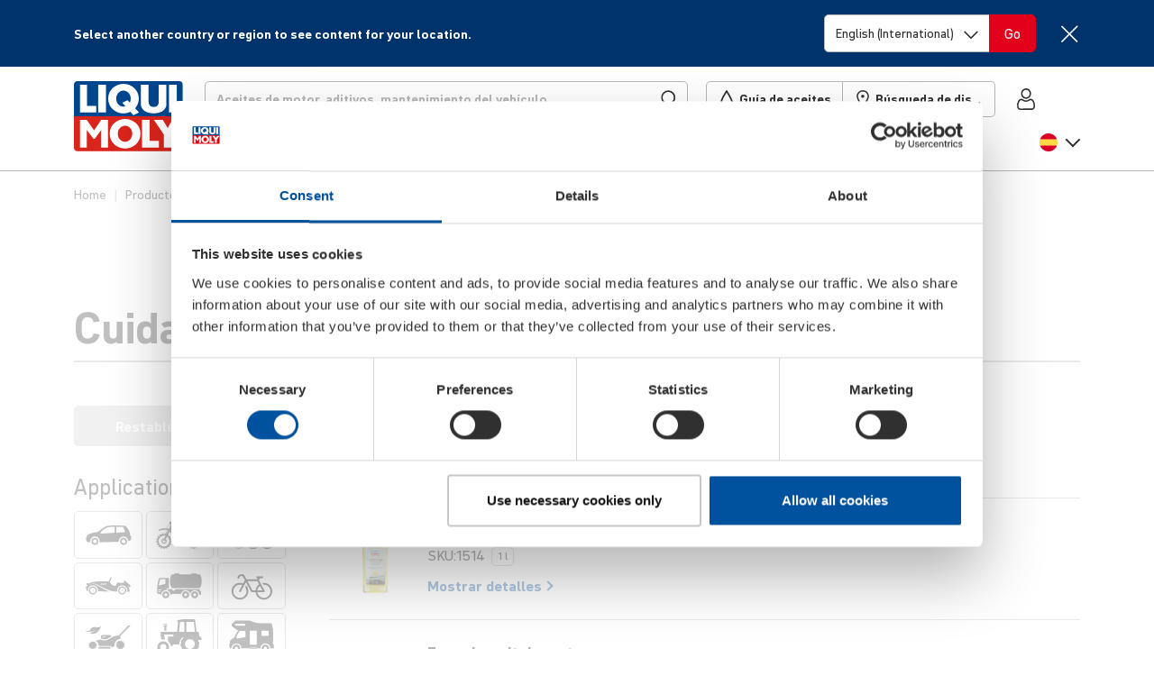

--- FILE ---
content_type: text/html; charset=UTF-8
request_url: https://www.liqui-moly.com/es/es/cuidado-del-vehiculo.html
body_size: 60170
content:
<!doctype html>
<html lang="es-es">
    <head >
                <meta charset="utf-8"/>
<meta name="title" content="Cuidado del vehículo | LIQUI MOLY"/>
<meta name="robots" content="INDEX,FOLLOW"/>
<meta name="viewport" content="width=device-width, initial-scale=1, maximum-scale=5"/>
<meta name="format-detection" content="telephone=no"/>
<title>Cuidado del vehículo | LIQUI MOLY</title>





<link  rel="icon" type="image/x-icon" href="https://liquimoly.cloudimg.io/v7/https://www.liqui-moly.com/static/version1768833086/frontend/limo/base/default/Magento_Theme/favicon.ico?func=proxy" />
<link  rel="shortcut icon" type="image/x-icon" href="https://liquimoly.cloudimg.io/v7/https://www.liqui-moly.com/static/version1768833086/frontend/limo/base/default/Magento_Theme/favicon.ico?func=proxy" />






<link  rel="canonical" href="https://www.liqui-moly.com/es/es/cuidado-del-vehiculo.html" />
<link  rel="next" href="https://www.liqui-moly.com/es/es/cuidado-del-vehiculo.html?p=2" />

<style>
#olyslager .carousel--cards-oww.owl-carousel.carousel--cards:not(.owl-loaded)>:nth-child(n+6) {
  pointer-events: auto !important;
}

</style>



<script type="text/javascript" data-exclude="text/x-magento-template">
    window.limoCookiebotSettings = {
        id: "Cookiebot",
        url: "https://consent.cookiebot.com/uc.js",
        'data-cbid': "e02d20b5\u002D8344\u002D47fc\u002Da429\u002Dbf45b140c7cc"
    }
</script>
        
<!-- Google Tag Manager by MagePal -->




<!-- End Google Tag Manager by MagePal -->





<style type="text/css" data-type="criticalCss">
    @charset "utf-8";.flex-column-break{-ms-flex-preferred-size:100%;flex-basis:100%;margin:0;padding:0}.flex-center{display:-webkit-box;display:-ms-flexbox;display:flex;-webkit-box-pack:center;-ms-flex-pack:center;justify-content:center;-webkit-box-align:center;-ms-flex-align:center;align-items:center}.horizontal-scroll{display:block;overflow:hidden;white-space:nowrap}.horizontal-scroll>:first-child{overflow-x:auto;overflow-scrolling:touch;-webkit-overflow-scrolling:touch;-ms-overflow-style:none;scrollbar-width:none}.horizontal-scroll>:first-child::-webkit-scrollbar{display:none}.horizontal-scroll.horizontal-scroll--fade-out{margin-right:-2rem;-webkit-mask:linear-gradient(90deg,transparent,transparent 3px,#000 1rem,#000 calc(100% - 1rem),transparent calc(100% - 3px));mask:linear-gradient(90deg,transparent,transparent 3px,#000 1rem,#000 calc(100% - 1rem),transparent calc(100% - 3px));-webkit-mask-repeat:no-repeat;mask-repeat:no-repeat;-webkit-mask-size:100% 100%;mask-size:100% 100%;-webkit-transform:translateX(-1rem);transform:translateX(-1rem)}.horizontal-scroll.horizontal-scroll--fade-out>:first-child li:first-child{padding-left:1rem!important}.horizontal-scroll.horizontal-scroll--fade-out>:first-child li:last-child{padding-right:1rem!important}.bg-primary{background-color:#00519e!important;color:#fff}body{--header-height:125px;background-color:#fff;color:#303030;font-family:DIN Pro,Helvetica Neue,Helvetica,Arial,sans-serif;font-size:1.125rem;font-weight:400;line-height:1.4;margin:0;-webkit-text-size-adjust:100%;--scroll-bar-size:0.1px;--body-gutter-x:clamp(1rem,0.6621621622rem + (1.5202702703vw),1.5rem);--bs-gutter-x:var(--body-gutter-x);overflow-x:hidden!important}:root{--bs-blue:#00519e;--bs-indigo:#6610f2;--bs-purple:#6f42c1;--bs-pink:#d63384;--bs-red:#e2001a;--bs-orange:#fd7e14;--bs-yellow:#ffc107;--bs-green:#009f10;--bs-teal:#20c997;--bs-cyan:#0dcaf0;--bs-gray:#6c757d;--bs-gray-dark:#303030;--bs-primary:#00519e;--bs-secondary:#d4d4d4;--bs-success:#009f10;--bs-progress:#009f10;--bs-info:#0dcaf0;--bs-warning:#ffc107;--bs-danger:#e2001a;--bs-light:#f6f6f6;--bs-light-gray:#b7b7b7;--bs-gray:#303030;--bs-light-green:#e5f5e7;--bs-light-red:#ffe5e5;--bs-dark:#212529;--bs-white:#fff;--bs-font-sans-serif:"DIN Pro","Helvetica Neue","Helvetica","Arial",sans-serif;--bs-font-monospace:SFMono-Regular,Menlo,Monaco,Consolas,"Liberation Mono","Courier New",monospace;--bs-gradient:linear-gradient(180deg,hsla(0,0%,100%,.15),hsla(0,0%,100%,0));font-size:18px}*,:after,:before{-webkit-box-sizing:border-box;box-sizing:border-box}@media (prefers-reduced-motion:no-preference){:root{scroll-behavior:smooth}}h6{font-size:.778rem;font-weight:700;-ms-hyphens:auto;hyphens:auto;line-height:1.2;margin-bottom:.5rem;margin-top:0;hyphenate-limit-chars:10 4 4}ol,p,ul{margin-bottom:1rem;margin-top:0}ol,ul{padding-left:2rem}ul ul{margin-bottom:0}strong{font-weight:700}a{color:#00519e;text-decoration:underline}img{height:auto;max-width:100%;vertical-align:middle}button{border-radius:0}button,input,select{font-family:inherit;font-size:inherit;line-height:inherit;margin:0}button,select{text-transform:none}select{word-wrap:normal}[type=button],button{-webkit-appearance:button}::-moz-focus-inner{border-style:none;padding:0}::-webkit-datetime-edit-day-field,::-webkit-datetime-edit-fields-wrapper,::-webkit-datetime-edit-hour-field,::-webkit-datetime-edit-minute,::-webkit-datetime-edit-month-field,::-webkit-datetime-edit-text,::-webkit-datetime-edit-year-field{padding:0}::-webkit-inner-spin-button{height:auto}[type=search]{-webkit-appearance:textfield;outline-offset:-2px}::-webkit-search-decoration{-webkit-appearance:none}::-webkit-color-swatch-wrapper{padding:0}::file-selector-button{font:inherit}::-webkit-file-upload-button{-webkit-appearance:button;font:inherit}iframe{border:0}[hidden]{display:none!important}.list-unstyled{list-style:none;padding-left:0}.container{margin-left:auto;margin-right:auto;max-width:1152px!important;padding-left:var(--bs-gutter-x,1rem);padding-right:var(--bs-gutter-x,1rem);width:100%}@media (min-width:576px){.container{max-width:576px}}@media (min-width:768px){.container{max-width:756px}}@media (min-width:992px){.container{max-width:996px}}@media (min-width:1148px){.container{max-width:1152px}}.row{--bs-gutter-x:1.5rem;--bs-gutter-y:0;display:-webkit-box;display:-ms-flexbox;display:flex;-ms-flex-wrap:wrap;flex-wrap:wrap;margin-left:calc(var(--bs-gutter-x)*-.5);margin-right:calc(var(--bs-gutter-x)*-.5);margin-top:calc(var(--bs-gutter-y)*-1)}.row>*{-ms-flex-negative:0;flex-shrink:0;margin-top:var(--bs-gutter-y);max-width:100%;padding-left:calc(var(--bs-gutter-x)*.5);padding-right:calc(var(--bs-gutter-x)*.5);width:100%}.col{-webkit-box-flex:1;-ms-flex:1 0 0%;flex:1 0 0%}.col-6{-webkit-box-flex:0;-ms-flex:0 0 auto;flex:0 0 auto;width:50%}@media (min-width:768px){.col-md-4{-webkit-box-flex:0;-ms-flex:0 0 auto;flex:0 0 auto;width:33.33333333%}}@media (min-width:992px){.col-lg-2{-webkit-box-flex:0;-ms-flex:0 0 auto;flex:0 0 auto;width:16.66666667%}.col-lg-3{width:25%}.col-lg-3,.col-lg-4{-webkit-box-flex:0;-ms-flex:0 0 auto;flex:0 0 auto}.col-lg-4{width:33.33333333%}.col-lg-10{-webkit-box-flex:0;-ms-flex:0 0 auto;flex:0 0 auto;width:83.33333333%}}.form-control{-webkit-appearance:none;-moz-appearance:none;appearance:none;background-clip:padding-box;background-color:#fff;border:1px solid #b7b7b7;border-radius:.313rem;color:#303030;display:block;font-size:1.125rem;font-weight:400;line-height:1.4;padding:.5rem .75rem;width:100%}.form-control::-webkit-date-and-time-value{height:1.4em}.form-control::-webkit-input-placeholder{color:#b7b7b7;opacity:1}.form-control::-moz-placeholder{color:#b7b7b7;opacity:1}.form-control:-ms-input-placeholder{color:#b7b7b7;opacity:1}.form-control::-ms-input-placeholder{color:#b7b7b7;opacity:1}.form-control::-webkit-file-upload-button{margin:-.5rem -.75rem;padding:.5rem .75rem;-webkit-margin-end:.75rem;background-color:#e9ecef;border:0 solid;border-color:inherit;border-inline-end-width:1px;border-radius:0;color:#303030;margin-inline-end:.75rem}.form-select{background-size:auto;display:block;width:100%;-moz-padding-start:calc(.75rem - 3px);-webkit-appearance:none;-moz-appearance:none;appearance:none;background-color:#fff;background-image:url("data:image/svg+xml;charset=utf-8,%3Csvg xmlns='http://www.w3.org/2000/svg' width='16' height='15' fill='none'%3E%3Cpath stroke='%23303030' stroke-linecap='square' stroke-width='1.75' d='M1.25 4.5 8 11.25l6.75-6.75'/%3E%3C/svg%3E");background-position:right .75rem top 55%;background-repeat:no-repeat;background-size:16px 15px;border:1px solid #b7b7b7;border-radius:.313rem;color:#303030;font-size:1.125rem;font-weight:400;line-height:1.4;padding:.5rem 2.25rem .5rem .75rem}.form-select:-moz-focusring{color:transparent;text-shadow:0 0 0 #303030}.input-group{display:-webkit-box;display:-ms-flexbox;display:flex;-ms-flex-wrap:wrap;flex-wrap:wrap;position:relative;-webkit-box-align:stretch;-ms-flex-align:stretch;align-items:stretch;width:100%}.input-group>.form-select{position:relative;-webkit-box-flex:1;-ms-flex:1 1 auto;flex:1 1 auto;min-width:0;width:1%}.input-group .btn{position:relative;z-index:2}.input-group:not(.has-validation)>:not(:last-child):not(.dropdown-toggle):not(.dropdown-menu){border-bottom-right-radius:0;border-top-right-radius:0}.input-group>:not(:first-child):not(.dropdown-menu):not(.valid-tooltip):not(.valid-feedback):not(.invalid-tooltip):not(.invalid-feedback){border-bottom-left-radius:0;border-top-left-radius:0;margin-left:-1px}.btn{background-color:transparent;border:1px solid transparent;border-radius:.313rem;color:#303030;display:inline-block;font-size:1.125rem;font-weight:400;line-height:1.4;padding:.5rem .75rem;text-align:center;text-decoration:none;vertical-align:middle}.btn-danger{background-color:#e2001a;border-color:#e2001a;color:#fff}.fade:not(.show){opacity:0}.nav-link{border-bottom:1px solid #b7b7b7;color:#00519e;color:#303030;display:block;font-size:1rem;font-weight:700;padding:1rem 0;position:relative;text-decoration:none}.navbar{-ms-flex-wrap:wrap;flex-wrap:wrap;position:relative;-webkit-box-align:center;-ms-flex-align:center;align-items:center;-webkit-box-pack:justify;-ms-flex-pack:justify;justify-content:space-between;padding-bottom:1rem;padding-top:1rem}.navbar,.navbar-nav{display:-webkit-box;display:-ms-flexbox;display:flex}.navbar-nav{-webkit-box-orient:vertical;-webkit-box-direction:normal;-ms-flex-direction:column;flex-direction:column;list-style:none;margin-bottom:0;padding-left:0}.navbar-nav .nav-link{padding-left:0;padding-right:0}.navbar-collapse{-ms-flex-preferred-size:100%;flex-basis:100%;-webkit-box-flex:1;-ms-flex-positive:1;flex-grow:1;-webkit-box-align:center;-ms-flex-align:center;align-items:center}@media (min-width:992px){.navbar-expand-lg{-ms-flex-wrap:nowrap;flex-wrap:nowrap;-webkit-box-pack:start;-ms-flex-pack:start;justify-content:flex-start}.navbar-expand-lg .navbar-nav{-webkit-box-orient:horizontal;-webkit-box-direction:normal;-ms-flex-direction:row;flex-direction:row}.navbar-expand-lg .navbar-nav .nav-link{padding-left:.5rem;padding-right:.5rem}.navbar-expand-lg .navbar-collapse{display:-webkit-box!important;display:-ms-flexbox!important;display:flex!important;-ms-flex-preferred-size:auto;flex-basis:auto}}.badge{border-radius:.313rem;color:#fff;display:inline-block;font-size:.75em;font-weight:700;line-height:1;padding:.5em .9em .4em;padding:.4em .9em!important;text-align:center;vertical-align:baseline;white-space:nowrap}.badge:empty{display:none}.btn .badge{position:relative;top:-1px}.list-group{display:-webkit-box;display:-ms-flexbox;display:flex;-webkit-box-orient:vertical;-webkit-box-direction:normal;border-radius:.313rem;-ms-flex-direction:column;flex-direction:column;margin-bottom:0;padding-left:0}.list-group-item{background-color:#fff;border:1px solid #b7b7b7;color:#212529;display:block;padding:.5rem 1rem;position:relative;text-decoration:none}.list-group-item:first-child{border-top-left-radius:inherit;border-top-right-radius:inherit}.list-group-item:last-child{border-bottom-left-radius:inherit;border-bottom-right-radius:inherit}.list-group-item+.list-group-item{border-top-width:0}.list-group-horizontal{-webkit-box-orient:horizontal;-webkit-box-direction:normal;-ms-flex-direction:row;flex-direction:row}.list-group-horizontal>.list-group-item:first-child{border-bottom-left-radius:.313rem;border-top-right-radius:0}.list-group-horizontal>.list-group-item:last-child{border-bottom-left-radius:0;border-top-right-radius:.313rem}.list-group-horizontal>.list-group-item+.list-group-item{border-left-width:0;border-top-width:1px}.list-group-item-primary{background-color:#00519e;color:#fff}.list-group-item-danger{background-color:#e2001a;color:#fff}.btn-close{background:transparent url("data:image/svg+xml;charset=utf-8,%3Csvg xmlns='http://www.w3.org/2000/svg' fill='none' viewBox='0 0 21 21'%3E%3Cpath stroke='%23303030' stroke-linecap='square' stroke-width='1.75' d='M19.478 1.521 2.087 18.913m0-17.392 17.391 17.392'/%3E%3C/svg%3E") 50%/1.25em auto no-repeat;border:0;border-radius:.313rem;-webkit-box-sizing:content-box;box-sizing:content-box;color:#303030;height:1.25em;opacity:1;padding:.25em;width:1.25em}.btn-close-white{-webkit-filter:invert(1) grayscale(100%) brightness(200%);filter:invert(1) grayscale(100%) brightness(200%)}@media (min-width:992px){.modal-xl{max-width:800px}}@media (min-width:1148px){.modal-xl{max-width:1116px}}.offcanvas-header{display:-webkit-box;display:-ms-flexbox;display:flex;-webkit-box-align:center;-ms-flex-align:center;align-items:center;-webkit-box-pack:justify;-ms-flex-pack:justify;justify-content:space-between;min-height:76px;padding:1.4rem 1rem 2rem 1.5rem}.offcanvas-header .btn-close{font-size:1.125rem;margin-bottom:-1rem;margin-right:-1rem;margin-top:-1rem;padding:1rem}.offcanvas-body{-webkit-box-flex:1;-ms-flex-positive:1;flex-grow:1;overflow-y:auto;padding:0 0 .5rem 1.5rem}.link-primary{color:#00519e}.sticky-top{position:sticky;top:0;z-index:8}.text-truncate{overflow:hidden;text-overflow:ellipsis;white-space:nowrap}.overflow-hidden{overflow:hidden!important}.d-inline-block{display:inline-block!important}.d-block{display:block!important}.d-flex{display:-webkit-box!important;display:-ms-flexbox!important;display:flex!important}.d-inline-flex{display:-webkit-inline-box!important;display:-ms-inline-flexbox!important;display:inline-flex!important}.d-none{display:none!important}.position-relative{position:relative!important}.position-absolute{position:absolute!important}.top-0{top:0!important}.start-0{left:0!important}.end-0{right:0!important}.border{border:1px solid #b7b7b7!important}.border-0{border:0!important}.border-bottom{border-bottom:1px solid #b7b7b7!important}.border-light{border-color:#f6f6f6!important}.border-2{border-width:2px!important}.w-100{width:100%!important}.w-auto{width:auto!important}.h-100{height:100%!important}.flex-row{-webkit-box-orient:horizontal!important;-ms-flex-direction:row!important;flex-direction:row!important}.flex-column,.flex-row{-webkit-box-direction:normal!important}.flex-column{-webkit-box-orient:vertical!important;-ms-flex-direction:column!important;flex-direction:column!important}.flex-row-reverse{-webkit-box-orient:horizontal!important;-ms-flex-direction:row-reverse!important;flex-direction:row-reverse!important;-webkit-box-direction:reverse!important}.flex-grow-0{-webkit-box-flex:0!important;-ms-flex-positive:0!important;flex-grow:0!important}.flex-grow-1{-webkit-box-flex:1!important;-ms-flex-positive:1!important;flex-grow:1!important}.flex-shrink-0{-ms-flex-negative:0!important;flex-shrink:0!important}.flex-wrap{-ms-flex-wrap:wrap!important;flex-wrap:wrap!important}.flex-nowrap{-ms-flex-wrap:nowrap!important;flex-wrap:nowrap!important}.justify-content-center{-webkit-box-pack:center!important;-ms-flex-pack:center!important;justify-content:center!important}.justify-content-between{-webkit-box-pack:justify!important;-ms-flex-pack:justify!important;justify-content:space-between!important}.align-items-start{-webkit-box-align:start!important;-ms-flex-align:start!important;align-items:flex-start!important}.align-items-center{-webkit-box-align:center!important;-ms-flex-align:center!important;align-items:center!important}.align-content-start{-ms-flex-line-pack:start!important;align-content:flex-start!important}.order-first{-webkit-box-ordinal-group:0!important;-ms-flex-order:-1!important;order:-1!important}.m-0{margin:0!important}.mx-2{margin-left:.5rem!important;margin-right:.5rem!important}.my-2{margin-bottom:.5rem!important;margin-top:.5rem!important}.my-auto{margin-bottom:auto!important;margin-top:auto!important}.mt-0{margin-top:0!important}.mt-3{margin-top:1rem!important}.mt-4{margin-top:1.5rem!important}.me-1{margin-right:.25rem!important}.me-4{margin-right:1.5rem!important}.me-6{margin-right:3rem!important}.mb-0{margin-bottom:0!important}.mb-2{margin-bottom:.5rem!important}.mb-3{margin-bottom:1rem!important}.mb-4{margin-bottom:1.5rem!important}.ms-1{margin-left:.25rem!important}.ms-2{margin-left:.5rem!important}.ms-3{margin-left:1rem!important}.ms-4{margin-left:1.5rem!important}.mb-n4{margin-bottom:-1.5rem!important}.p-0{padding:0!important}.px-0{padding-left:0!important;padding-right:0!important}.px-1{padding-left:.25rem!important;padding-right:.25rem!important}.px-2{padding-left:.5rem!important;padding-right:.5rem!important}.px-2_5{padding-left:.75rem!important;padding-right:.75rem!important}.px-3{padding-left:1rem!important;padding-right:1rem!important}.py-3{padding-bottom:1rem!important;padding-top:1rem!important}.pt-0{padding-top:0!important}.pt-1{padding-top:.25rem!important}.pt-3{padding-top:1rem!important}.pe-0{padding-right:0!important}.pe-1{padding-right:.25rem!important}.pe-2{padding-right:.5rem!important}.pe-3{padding-right:1rem!important}.pe-5{padding-right:2.25rem!important}.pb-2{padding-bottom:.5rem!important}.pb-3{padding-bottom:1rem!important}.pb-4{padding-bottom:1.5rem!important}.ps-0{padding-left:0!important}.ps-2{padding-left:.5rem!important}.ps-6{padding-left:3rem!important}.fs-3{font-size:calc(1.325rem + .94077vw)!important;--font-size:2rem}.fs-7{font-size:calc(1.2583rem + .10411vw)!important;--font-size:1.333rem}.fs-8{font-size:1.111rem!important;--font-size:1.111rem}.fs-9{font-size:1rem!important;--font-size:1rem}.fs-11{font-size:.778rem!important;--font-size:0.778rem}.fw-normal{font-weight:400!important}.fw-bold{font-weight:700!important}.text-decoration-none{text-decoration:none!important}.text-nowrap{white-space:nowrap!important}.text-light{color:#f6f6f6!important}.text-gray{color:#303030!important}.text-dark{color:#212529!important}.text-white{color:#fff!important}.text-body{color:#303030!important}.text-reset{color:inherit!important}.bg-danger{background-color:#e2001a!important}.bg-light{background-color:#f6f6f6!important}.bg-body{background-color:#fff!important}.bg-transparent{background-color:transparent!important}.rounded{border-radius:.313rem!important}.rounded-top{border-top-left-radius:.313rem!important;border-top-right-radius:.313rem!important}.visible{visibility:visible!important}@media (min-width:576px){.ms-sm-4{margin-left:1.5rem!important}}@media (min-width:768px){.d-md-inline{display:inline!important}.d-md-flex{display:-webkit-box!important;display:-ms-flexbox!important;display:flex!important}.d-md-none{display:none!important}.border-md-0{border:0!important}.flex-md-row{-webkit-box-orient:horizontal!important;-ms-flex-direction:row!important;flex-direction:row!important;-webkit-box-direction:normal!important}.flex-md-grow-0{-webkit-box-flex:0!important;-ms-flex-positive:0!important;flex-grow:0!important}.flex-md-grow-1{-webkit-box-flex:1!important;-ms-flex-positive:1!important;flex-grow:1!important}.align-items-md-center{-webkit-box-align:center!important;-ms-flex-align:center!important;align-items:center!important}.order-md-0{-webkit-box-ordinal-group:1!important;-ms-flex-order:0!important;order:0!important}.my-md-0{margin-bottom:0!important;margin-top:0!important}.mt-md-3{margin-top:1rem!important}.me-md-0{margin-right:0!important}.mb-md-0{margin-bottom:0!important}.mb-md-1{margin-bottom:.25rem!important}.p-md-0{padding:0!important}.p-md-4{padding:1.5rem!important}.py-md-0{padding-bottom:0!important;padding-top:0!important}.fs-md-5{font-size:calc(1.2917rem + .52307vw)!important;--font-size:1.667rem}.fs-md-10{font-size:.889rem!important;--font-size:0.889rem}.text-md-start{text-align:left!important}}@media (min-width:992px){.overflow-lg-visible{overflow:visible!important}.d-lg-block{display:block!important}.d-lg-flex{display:-webkit-box!important;display:-ms-flexbox!important;display:flex!important}.d-lg-none{display:none!important}.flex-lg-row{-webkit-box-orient:horizontal!important;-ms-flex-direction:row!important;flex-direction:row!important;-webkit-box-direction:normal!important}.flex-lg-nowrap{-ms-flex-wrap:nowrap!important;flex-wrap:nowrap!important}.my-lg-1{margin-bottom:.25rem!important;margin-top:.25rem!important}.mt-lg-0{margin-top:0!important}.me-lg-2_5{margin-right:.75rem!important}.me-lg-4{margin-right:1.5rem!important}.mb-lg-0{margin-bottom:0!important}.mb-lg-2{margin-bottom:.5rem!important}.mb-lg-3{margin-bottom:1rem!important}.mb-lg-4{margin-bottom:1.5rem!important}.ms-lg-2_5{margin-left:.75rem!important}.p-lg-0{padding:0!important}.px-lg-2_5{padding-left:.75rem!important;padding-right:.75rem!important}.py-lg-0{padding-bottom:0!important;padding-top:0!important}.py-lg-5{padding-bottom:2.25rem!important;padding-top:2.25rem!important}.pt-lg-0{padding-top:0!important}.pe-lg-0{padding-right:0!important}.pb-lg-0{padding-bottom:0!important}.pb-lg-1{padding-bottom:.25rem!important}.pb-lg-3{padding-bottom:1rem!important}.fs-lg-5{font-size:calc(1.2917rem + .52307vw)!important;--font-size:1.667rem}.fs-lg-7{font-size:calc(1.2583rem + .10411vw)!important;--font-size:1.333rem}}@media (min-width:1148px){.fs-3{font-size:2rem!important}.fs-7{font-size:1.333rem!important}.fs-lg-5,.fs-md-5{font-size:1.667rem!important}.fs-lg-7{font-size:1.333rem!important}}.limo-icon{display:inline-block;position:relative;text-decoration:none}.limo-icon:before{background-color:#303030;content:" ";display:inline-block;-webkit-mask-position:center;mask-position:center;-webkit-mask-repeat:no-repeat;mask-repeat:no-repeat;-webkit-mask-size:1.25rem 1.25rem;mask-size:1.25rem 1.25rem;min-height:1.25rem;position:relative;top:-.14em;vertical-align:middle;width:1.25rem}.limo-icon--chevron:before,.more-link:after{background-color:unset;border-style:solid;border-width:.05556em .05556em 0 0;content:" ";display:inline-block;min-height:.5em;padding:0;position:relative;vertical-align:baseline;width:.5em}.limo-icon--chevron.right:before,.more-link:after{left:-.17718em;-webkit-transform:rotate(45deg);transform:rotate(45deg)}.limo-icon--chevron.left:before,.limo-icon--chevron.right:before,.more-link-teaser:after,.more-link:after{--extra-top-clamp:min(max(0em,(15px - 1em) * 100),1em);top:calc(-.1em + var(--extra-top-clamp)*-.05)}.fw-bold .more-link:after,.limo-icon--chevron.bold:before{border-width:max(2px,.14em) max(2px,.14em) 0 0!important}.more-link-teaser:after{background-color:unset;border-color:#00519e;border-style:solid;border-width:max(2px,.1em) max(2px,.1em) 0 0!important;border-width:.05556em .05556em 0 0;content:" ";display:inline-block;left:-.13288em;min-height:.375em;padding:0;position:relative;top:calc(-.225em + var(--extra-top-clamp)*-.05);-webkit-transform:rotate(45deg);transform:rotate(45deg);vertical-align:baseline;width:.375em}.limo-icon--basket:before{-webkit-mask-image:url(/static/version1765884048213/frontend/limo/base/default/css/dist/images/icons.svg#general--basket);mask-image:url(/static/version1765884048213/frontend/limo/base/default/css/dist/images/icons.svg#general--basket)}.limo-icon--burger:before{-webkit-mask-image:url(/static/version1765884048213/frontend/limo/base/default/css/dist/images/icons.svg#general--burger);mask-image:url(/static/version1765884048213/frontend/limo/base/default/css/dist/images/icons.svg#general--burger)}.limo-icon--check-mark:before{-webkit-mask-image:url(/static/version1765884048213/frontend/limo/base/default/css/dist/images/icons.svg#general--check-mark);mask-image:url(/static/version1765884048213/frontend/limo/base/default/css/dist/images/icons.svg#general--check-mark)}.limo-icon--facebook:before{-webkit-mask-image:url(/static/version1765884048213/frontend/limo/base/default/css/dist/images/icons.svg#social--facebook);mask-image:url(/static/version1765884048213/frontend/limo/base/default/css/dist/images/icons.svg#social--facebook)}.limo-icon--instagram:before{-webkit-mask-image:url(/static/version1765884048213/frontend/limo/base/default/css/dist/images/icons.svg#social--instagram);mask-image:url(/static/version1765884048213/frontend/limo/base/default/css/dist/images/icons.svg#social--instagram)}.limo-icon--linkedin:before{-webkit-mask-image:url(/static/version1765884048213/frontend/limo/base/default/css/dist/images/icons.svg#social--linkedin);mask-image:url(/static/version1765884048213/frontend/limo/base/default/css/dist/images/icons.svg#social--linkedin)}.limo-icon--marker:before{-webkit-mask-image:url(/static/version1765884048213/frontend/limo/base/default/css/dist/images/icons.svg#general--marker);mask-image:url(/static/version1765884048213/frontend/limo/base/default/css/dist/images/icons.svg#general--marker)}.limo-icon--search:before{-webkit-mask-image:url(/static/version1765884048213/frontend/limo/base/default/css/dist/images/icons.svg#general--search);mask-image:url(/static/version1765884048213/frontend/limo/base/default/css/dist/images/icons.svg#general--search)}.limo-icon--tiktok:before{-webkit-mask-image:url(/static/version1765884048213/frontend/limo/base/default/css/dist/images/icons.svg#social--tiktok);mask-image:url(/static/version1765884048213/frontend/limo/base/default/css/dist/images/icons.svg#social--tiktok)}.limo-icon--tint:before{-webkit-mask-image:url(/static/version1765884048213/frontend/limo/base/default/css/dist/images/icons.svg#general--tint);mask-image:url(/static/version1765884048213/frontend/limo/base/default/css/dist/images/icons.svg#general--tint)}.limo-icon--twitter:before{-webkit-mask-image:url(/static/version1765884048213/frontend/limo/base/default/css/dist/images/icons.svg#social--twitter);mask-image:url(/static/version1765884048213/frontend/limo/base/default/css/dist/images/icons.svg#social--twitter)}.limo-icon--user:before{-webkit-mask-image:url(/static/version1765884048213/frontend/limo/base/default/css/dist/images/icons.svg#general--account);mask-image:url(/static/version1765884048213/frontend/limo/base/default/css/dist/images/icons.svg#general--account)}.limo-icon--youtube:before{-webkit-mask-image:url(/static/version1765884048213/frontend/limo/base/default/css/dist/images/icons.svg#social--youtube);mask-image:url(/static/version1765884048213/frontend/limo/base/default/css/dist/images/icons.svg#social--youtube)}.limo-icon--xing:before{-webkit-mask-image:url(/static/version1765884048213/frontend/limo/base/default/css/dist/images/icons.svg#social--xing);mask-image:url(/static/version1765884048213/frontend/limo/base/default/css/dist/images/icons.svg#social--xing)}.limo-icon--chevron.left{width:.35275em}.limo-icon--chevron.left:before{left:.08859em;-webkit-transform:rotate(-135deg);transform:rotate(-135deg)}.limo-icon--chevron.right{width:.35275em}.limo-icon-baseline:before{top:0!important;vertical-align:baseline!important}.limo-icon-center{height:100%}.limo-icon-center:before{height:100%!important;top:0!important;vertical-align:middle!important}.more-link-teaser:after,.more-link:after{margin-left:.35275em}.more-link{margin-right:.25rem}.limo-icon-l:before{-webkit-mask-size:1.5rem 1.5rem!important;mask-size:1.5rem 1.5rem!important;min-height:1.5rem!important;width:1.5rem!important}.limo-icon-xl:before{-webkit-mask-size:1.75rem 1.75rem!important;mask-size:1.75rem 1.75rem!important;min-height:1.75rem!important;width:1.75rem!important}.limo-icon-dark{border-color:#212529!important}.limo-icon-dark:before{background-color:#212529!important}.limo-icon-white{border-color:#fff!important}.limo-icon-white:before{background-color:#fff!important}.flag-icon:before{background-position:50%;background-repeat:no-repeat;background-size:1.25rem 1.25rem;content:" ";display:inline-block;min-height:1.25rem;position:relative;top:-.14em;vertical-align:middle;width:1.25rem}.flag-icon--de:before{background-image:url(/static/version1765884048213/frontend/limo/base/default/css/dist/images/flags.svg#de)}.flag-icon-l:before{background-size:1.5625rem 1.5625rem!important;min-height:1.5625rem!important;width:1.5625rem!important}.btn-unstyled{background:none;border:0;margin:0;padding:0}.btn-icon{border:none!important;padding:0!important;text-align:left}*{outline:none!important}@media (min-width:1148px){body{--body-gutter-x:clamp(1rem,22.7592592593rem + (-33.3333333333vw),1.5rem)}}body .container>*{--bs-gutter-x:1rem}.column.main{font-size:1.125rem}.page-bottom{margin-top:5px}.page.messages{--container-full-width:calc(100vw - var(--scroll-bar-size));left:50%;margin-left:0!important;margin-right:0!important;max-width:unset;offset-anchor:50% 0;offset-path:path("M0,0");position:relative;position:fixed;top:var(--header-height);width:var(--container-full-width);z-index:9}.page.messages .messages--floating{position:relative}@media (min-width:992px){.page.messages .messages--floating{margin-left:0;margin-right:0;max-width:unset;padding-left:0;padding-right:0;width:100%}}.page.messages .messages--floating>.messages{max-width:500px;position:absolute;right:0;width:100%}.content-backdrop:after,.header-backdrop:after{background:#000;content:"";display:none;height:100vh;left:0;opacity:.15;position:fixed;top:0;width:100vw;z-index:10}.header-backdrop:after{height:calc(100% + 1px);position:absolute}.page-footer{border-top:5px solid #00519e;font-size:.889rem}.page-footer .footer{overflow-x:hidden;padding-bottom:50px;padding-top:50px}.page-footer .footer h6{font-weight:700}.page-footer .footer a{color:#303030;text-decoration:none}.page-footer .footer .logo img{max-width:95px}.page-footer .footer .mobile-apps .mobile-app-android{margin-left:-9px}@media (max-width:991.98px){.nav-link .nav-link-chevron{width:1.25rem}}@media (min-width:992px){.nav-link{border-bottom:none;font-size:1rem;padding-top:1rem;position:relative}.nav-link:after{background-color:#d4d4d4;bottom:0;content:"";display:block;height:.3rem;left:0;left:50%;margin:0 auto;opacity:0;position:absolute;width:0}}li:last-child>.nav-link{border:none}@media (min-width:769px){.dropdown-items .nav-link{position:relative}.dropdown-items .nav-link:after{display:none}}.nav-title{color:#303030;display:block;font-size:1.5rem;font-weight:700;padding:.5rem 0 .75rem;position:relative;text-decoration:none}@media (max-width:991.98px){.nav-title{border-bottom:1px solid #b7b7b7}.nav-title:after{background-color:#b7b7b7;bottom:0;content:"";display:block;height:1px;margin:0 auto;position:absolute;width:0}}@media (min-width:992px){.nav-title{font-size:1.125rem}}.nav-backlink{font-weight:700;margin-bottom:1rem;text-decoration:none}.nav-layer{padding:0}@media (max-width:991.98px){.nav-layer{background:#fff;display:none;height:100%;left:0;max-height:100%;overflow:scroll;padding:0 0 .5rem 1.5rem!important;position:absolute;top:0;width:100%;z-index:12}}@media (min-width:992px){.nav-layer .flex-column-break{margin-bottom:100vh}.nav-layer .dropdown-items.list-unstyled{-webkit-column-count:4!important;-moz-column-count:4!important;column-count:4!important;-webkit-column-fill:auto;-moz-column-fill:auto;column-fill:auto;-webkit-column-gap:1.3rem;-moz-column-gap:1.3rem;column-gap:1.3rem;display:block!important}.nav-layer .dropdown-items.list-unstyled .level1{-webkit-column-break-inside:avoid;-moz-column-break-inside:avoid;break-inside:avoid-column;max-width:224px}.nav-layer .teasers+.col .dropdown-items.list-unstyled{-webkit-column-count:3!important;-moz-column-count:3!important;column-count:3!important}.nav-layer .teasers--narrow{-webkit-box-flex:0;-ms-flex:0 0 274px;flex:0 0 274px}.nav-layer .teasers--wide{-webkit-box-flex:0;-ms-flex:0 0 374px;flex:0 0 374px}}.header-wrapper{padding:1rem 0}.header-wrapper .logo img{height:2.5rem}@media (min-width:992px){.header-wrapper{padding-bottom:0}.header-wrapper .logo img{height:4.875rem;width:auto}}.page-header{border-bottom:1px solid #b7b7b7;z-index:11}.page-header .btn-icon{-ms-flex-item-align:center;align-self:center;margin-right:.75rem}.page-header .authorization-link,.page-header .minicart-link{position:relative}.page-header .authorization-link .badge,.page-header .minicart-link .badge{border:2px solid #fff;border-radius:50%;color:#fff;display:none;font-size:.667rem;height:26px;line-height:1;max-height:26px;max-width:26px;position:absolute;right:-3px;top:50%;-webkit-transform:translateY(-3px);transform:translateY(-3px);width:26px}.page-header .minicart-link{width:34px!important}.page-header .minicart-link .badge{display:-webkit-box;display:-ms-flexbox;display:flex}.page-header .authorization-link .badge{background:#009f10!important}.page-header .authorization-link .badge:before{-webkit-mask-size:1rem 1rem!important;mask-size:1rem 1rem!important;min-height:1rem;min-width:1rem;top:1px}.page-header .header-panel-top{height:2.5rem;margin-right:-1rem}@media (min-width:768px){.page-header .header-panel-top{margin-right:-1.25rem}}@media (min-width:992px){.page-header .header-panel-top{height:3.5rem}}.page-header .header-panel-top>:not(.search-modal){margin-right:1rem}@media (min-width:768px){.page-header .header-panel-top>:not(.search-modal){margin-right:1.25rem}}.page-header .header-panel-top .btn-icon{margin-right:.75rem}.page-header .header-panel-top .authorization-link,.page-header .header-panel-top .minicart-link:not(.hidden){display:none!important}@media (min-width:480px){.page-header .header-panel-top .authorization-link,.page-header .header-panel-top .minicart-link:not(.hidden){display:-webkit-inline-box!important;display:-ms-inline-flexbox!important;display:inline-flex!important}}@media (min-width:992px){.page-header .header-panel-top .authorization-link+.minicart-link:not(.hidden){margin-left:0;margin-right:1.25rem;width:34px}}.page-header .header-panel-top .bqs-link:not(.d-none){display:none!important}@media (min-width:400px) and (max-width:992px){.page-header .header-panel-top .bqs-link:not(.d-none){display:-webkit-inline-box!important;display:-ms-inline-flexbox!important;display:inline-flex!important}}@media (min-width:992px){.page-header .header-panel{margin-left:2.25rem}}.page-header .cta-list-group li{-webkit-box-sizing:content-box;box-sizing:content-box;padding:0}.page-header .cta-list-group li>a span{position:relative}.page-header .cta-list-group li:first-child{border-left-width:1px;border-radius:.313rem}@media (min-width:992px){.page-header .cta-list-group li:first-child:not(:last-child){border-bottom-right-radius:0;border-top-right-radius:0}}.page-header .nav-link{color:inherit}.page-header .dropdown-nav{display:none;left:0;padding:.5rem 1.5rem 1.5rem;width:100%}@media (min-width:992px){.page-header .dropdown-nav{padding:0}}@media (max-width:991.98px){.page-header .dropdown-nav{height:100%}}@media (min-width:992px){.page-header .dropdown-nav:before{background:#fff;border-top:1px solid #b7b7b7;content:"";height:100%;left:-50vw;position:absolute;width:150vw}}.page-header .dropdown-items{-webkit-box-orient:vertical;-webkit-box-direction:normal;-ms-flex-flow:column wrap;flex-flow:column wrap}@media (min-width:992px){.page-header .dropdown-items{height:550px;position:relative}.page-header .dropdown-items .nav-link{padding-left:0!important;padding-right:0!important;width:-webkit-fit-content;width:-moz-fit-content;width:fit-content}}.page-header .dropdown-items li.level2 .nav-link{padding-right:1rem}@media (min-width:992px){.page-header .dropdown-items li.level2 .nav-link{font-weight:400;padding-right:0}}.page-header .dropdown-items a{display:inline-block}.page-header .offcanvas-body>.navbar{position:unset}@media (max-width:991.98px){.page-header .offcanvas-body{max-height:unset!important;position:relative}.page-header .offcanvas-body>.navbar .row{margin:0!important}.page-header .offcanvas-body>.navbar>.navbar-nav>.nav-item:first-child>a:after{display:none!important}.page-header .offcanvas-body .additional-links>li:last-child a{border-bottom-width:0!important}}.page-header .navbar-nav{-webkit-box-align:start;-ms-flex-align:start;align-items:start}.page-header .navbar-nav .dropdown-nav{z-index:12}@media (max-width:991.98px){.page-header .navbar-nav .dropdown-nav{top:0}.page-header .navbar-nav .dropdown-nav ul.dropdown-items li>a{width:100%}.page-header .navbar-nav .nav-item{display:block;width:100%}.page-header .cta-link i.limo-icon{display:-webkit-box;display:-ms-flexbox;display:flex}.language-switcher{border-top:1px solid #b7b7b7}.language-switcher:last-child>.nav-link:last-child{border-bottom:none}}@media (min-width:992px){.language-switcher_nav{height:100%}.language-switcher_nav>span:first-child{top:-.3rem}.language-switcher_nav.no-action:after{display:none}}@media (max-width:991.98px){.language-switcher_nav{-webkit-box-align:baseline;-ms-flex-align:baseline;align-items:baseline}.language-switcher_nav:after{display:none}}.language-suggest{background-color:#00336b;display:none;left:0;position:relative;top:0;width:100%}.language-suggest-message{margin-top:.2rem}.language-suggest-message,.language-suggest-select{font-size:.889rem}.language-suggest .go-text,.language-suggest .language-text{display:none}@media (max-width:767.98px){.language-suggest .input-group{margin:0 0 0 auto}}.language-suggest .btn.go{display:-webkit-inline-box;display:-ms-inline-flexbox;display:inline-flex;-webkit-box-align:center;-ms-flex-align:center;align-items:center}.language-suggest .btn-close{padding-bottom:0;padding-top:.2em}@media (max-width:767.98px){.language-suggest .btn-close{position:absolute;right:0;top:.75rem}}.block-search .form-control::-webkit-input-placeholder{color:#b7b7b7;opacity:1}.block-search .form-control::-moz-placeholder{color:#b7b7b7;opacity:1}.block-search .form-control:-ms-input-placeholder{color:#b7b7b7;opacity:1}.block-search .form-control::-ms-input-placeholder{color:#b7b7b7;opacity:1}.list-group-item.list-group-item-bg-on-hover{color:#fff}.list-group-item.list-group-item-bg-on-hover:not(:hover){background-color:initial;color:inherit}.list-group-item.list-group-item-bg-on-hover a{color:inherit}.breadcrumbs-list{direction:rtl;text-align:left;white-space:nowrap}.breadcrumbs-list:after,.breadcrumbs-list:before{content:"‎";max-width:0!important}.breadcrumb-item{display:inline-block;padding-right:0!important}.loading_spinner:before{background:#fff;z-index:6}.loading_spinner:after,.loading_spinner:before{content:"";height:0;opacity:0;position:fixed;top:0;width:100%}.loading_spinner:after{background-image:url(/static/version1765884048213/frontend/limo/base/default/css/dist/images/preloader.gif);background-position:50%;background-repeat:no-repeat;z-index:7}.fs-invisible{font-size:0}[data-hyphenated]{-ms-hyphens:manual!important;hyphens:manual!important}.no-hyphens{-ms-hyphens:none!important;hyphens:none!important;white-space:nowrap}.limo-modal{display:none;height:100%;left:0;outline:0;overflow-x:hidden;overflow-y:auto;position:fixed;top:0;width:100vw;z-index:13}@media (max-width:767.98px){.limo-modal{background:#fff}}.limo-modal-dialog{margin:1rem auto;padding-left:var(--bs-gutter-x,1rem);padding-right:var(--bs-gutter-x,1rem);position:relative;width:100%}@media (max-width:767.98px){.limo-modal-dialog{--limo-modal-padding-x:clamp(1rem,0.6621621622rem + (1.5202702703vw),1.5rem);padding-left:var(--limo-modal-padding-x);padding-right:var(--limo-modal-padding-x)}}.limo-modal.fade .limo-modal-dialog{-webkit-transform:translateY(-50px);transform:translateY(-50px)}.limo-modal-content{display:-webkit-box;display:-ms-flexbox;display:flex;position:relative;-webkit-box-orient:vertical;-webkit-box-direction:normal;background-clip:padding-box;background-color:#fff;-ms-flex-direction:column;flex-direction:column;outline:0;width:100%}@media (min-width:768px){.limo-modal-content{border-radius:.4rem}}.limo-modal-header{display:-webkit-box;display:-ms-flexbox;display:flex;-ms-flex-negative:0;flex-shrink:0;-webkit-box-align:center;-ms-flex-align:center;align-items:center;-webkit-box-pack:justify;-ms-flex-pack:justify;border-bottom:1px solid #b7b7b7;border-top-left-radius:calc(.4rem - 1px);border-top-right-radius:calc(.4rem - 1px);justify-content:space-between;min-height:98px}@media (min-width:768px){.limo-modal-header{padding:0 2rem}}.limo-modal-header .btn-close{position:absolute;right:0}@media (min-width:768px){.limo-modal-header .btn-close{margin-right:2rem}}.limo-modal-body{position:relative;-webkit-box-flex:1;-ms-flex:1 1 auto;flex:1 1 auto}@media (min-width:768px){.limo-modal-body{padding:2rem}}.modal-xl{max-width:1170px!important}@media (min-width:992px){.limo-modal-lg{display:none;height:100%;left:0;outline:0;overflow-x:hidden;overflow-y:auto;position:fixed;top:0;width:100vw;z-index:13}}@media (min-width:992px) and (max-width:767.98px){.limo-modal-lg{background:#fff}}@media (min-width:992px){.limo-modal-dialog-lg{margin:1rem auto;padding-left:var(--bs-gutter-x,1rem);padding-right:var(--bs-gutter-x,1rem);position:relative;width:100%}}@media (min-width:992px) and (max-width:767.98px){.limo-modal-dialog-lg{--limo-modal-padding-x:clamp(1rem,0.6621621622rem + (1.5202702703vw),1.5rem);padding-left:var(--limo-modal-padding-x);padding-right:var(--limo-modal-padding-x)}}@media (min-width:992px){.limo-modal-lg.fade .limo-modal-dialog-lg{-webkit-transform:translateY(-50px);transform:translateY(-50px)}.limo-modal-content-lg{display:-webkit-box;display:-ms-flexbox;display:flex;position:relative;-webkit-box-orient:vertical;-webkit-box-direction:normal;background-clip:padding-box;background-color:#fff;-ms-flex-direction:column;flex-direction:column;height:auto!important;outline:0;width:100%}}@media (min-width:992px) and (min-width:768px){.limo-modal-content-lg{border-radius:.4rem}}@media (min-width:992px){.limo-modal-header-lg{display:-webkit-box;display:-ms-flexbox;display:flex;-ms-flex-negative:0;flex-shrink:0;-webkit-box-align:center;-ms-flex-align:center;align-items:center;-webkit-box-pack:justify;-ms-flex-pack:justify;border-bottom:1px solid #b7b7b7;border-top-left-radius:calc(.4rem - 1px);border-top-right-radius:calc(.4rem - 1px);justify-content:space-between;min-height:98px}}@media (min-width:992px) and (min-width:768px){.limo-modal-header-lg{padding:0 2rem}}@media (min-width:992px){.limo-modal-header-lg .btn-close{position:absolute;right:0}}@media (min-width:992px) and (min-width:768px){.limo-modal-header-lg .btn-close{margin-right:2rem}}@media (max-width:991.98px){.store-select{padding-bottom:0!important}.store-select>div{height:100%}}.store-select>div>div{min-height:100%}@media (min-width:992px){.store-select>div,.store-select>div>div{height:auto}}@media (max-width:991.98px){.store-select_back-link{-webkit-box-ordinal-group:2;-ms-flex-order:1;order:1}.store-select_current:last-child{margin-bottom:0!important}.store-select_header{-webkit-box-ordinal-group:4;-ms-flex-order:3;order:3}}@media (min-width:992px){.store-select_header{-webkit-box-align:center;-ms-flex-align:center;align-items:center}.store-select_current{font-size:1.875rem}}.mgz-hover-main{overflow:hidden}[class^=mgz-hover-],[class^=mgz-hover-] :after,[class^=mgz-hover-] :before,[class^=mgz-hover-]:after,[class^=mgz-hover-]:before{-webkit-box-sizing:border-box;box-sizing:border-box}.magezon-builder{position:relative;z-index:2}.mgz-element-inner{height:100%;position:relative}.mgz-element-inner:after,.mgz-element-inner:before{clear:both;content:" ";display:table}.magezon-builder .inner-content{margin:0 auto;max-width:100%;width:100%}.inner-content:after,.inner-content:before{clear:both;content:" ";display:table}.mgz-child:not(:last-child)>.mgz-element-inner{margin-bottom:15px}.mgz-element{position:relative;text-align:left}.mgz-element:after,.mgz-element:before{clear:both;content:" ";display:table}.mgz-element p:last-child{margin-bottom:0}.mgz-element-column>.mgz-element-inner{padding:10px}.mgz-element-text p:first-child{margin-top:0}.mgz-element-text p:last-child{margin-bottom:0}.mgz-element-single_image .mgz-element-inner{font-size:0}.mgz-single-image-wrapper{display:inline-block;font-size:1.4rem;line-height:0;max-width:100%;position:relative}.mgz-single-image-wrapper img{border-color:#ebebeb}.magezon-builder:after,.magezon-builder:before{clear:both;content:" ";display:table}.magezon-builder *{-webkit-box-sizing:border-box;box-sizing:border-box}.magezon-builder img{max-width:100%}.magezon-builder p{margin-top:0}[class*=mgz-col-]{float:left;width:100%}.mgz-col-lg-12,.mgz-col-lg-4,.mgz-col-md-12,.mgz-col-md-3,.mgz-col-md-9,.mgz-col-sm-12,.mgz-col-sm-3,.mgz-col-sm-9,.mgz-col-xs-12{-webkit-box-sizing:border-box;box-sizing:border-box;min-height:1px;position:relative}.mgz-col-xs-12{float:left;width:100%}@media (min-width:576px){.mgz-col-sm-12,.mgz-col-sm-3,.mgz-col-sm-9{float:left}.mgz-col-sm-12{width:100%}.mgz-col-sm-9{width:75%}.mgz-col-sm-3{width:25%}}@media (min-width:768px){.mgz-col-md-12,.mgz-col-md-3,.mgz-col-md-9{float:left}.mgz-col-md-12{width:100%}.mgz-col-md-9{width:75%}.mgz-col-md-3{width:25%}}@media (min-width:992px){.mgz-col-lg-12,.mgz-col-lg-4{float:left}.mgz-col-lg-12{width:100%}.mgz-col-lg-4{width:33.33333333%}}@media (min-width:1200px){.mgz-col-xl-12,.mgz-col-xl-4{float:left}.mgz-col-xl-12{width:100%}.mgz-col-xl-4{width:33.33333333%}}@media (max-width:575px){.mgz-hidden-xs{display:none!important}}@media (min-width:576px) and (max-width:767px){.mgz-hidden-sm{display:none!important}}@media (min-width:768px) and (max-width:991px){.mgz-hidden-md{display:none!important}}@media (min-width:992px) and (max-width:1200px){.mgz-hidden-lg{display:none!important}}@media (min-width:1200px){.mgz-hidden-xl{display:none!important}}@media (min-width:992px){.link-hover-transition-lg{position:relative}.link-hover-transition-lg:after{background-color:#303030;bottom:0;content:"";display:block;height:1px;left:0;left:50%;margin:0 auto;opacity:0;position:absolute;width:0}ul.list-pipe-separated-lg{display:block;font-size:0!important;list-style:none}ul.list-pipe-separated-lg>*{display:inline;font-size:var(--font-size)}ul.list-pipe-separated-lg>:first-child:before{display:none}}h1,h6{font-weight:700;-ms-hyphens:auto;hyphens:auto;line-height:1.2;margin-bottom:.5rem;margin-top:0;hyphenate-limit-chars:10 4 4}h1{font-size:calc(1.4583rem + 2.61282vw)}@media (min-width:1148px){h1{font-size:3.333rem}}ul{margin-bottom:1rem;margin-top:0;padding-left:2rem}a:not([href]):not([class]){color:inherit;text-decoration:none}figure{margin:0 0 1rem}.form-check-input{-webkit-appearance:none;-moz-appearance:none;appearance:none;background-color:#fff;background-position:50%;background-repeat:no-repeat;background-size:contain;border:1px solid #b7b7b7;height:1.25rem;margin-top:.075rem;-webkit-print-color-adjust:exact;print-color-adjust:exact;vertical-align:top;width:1.25rem}.form-check-input.radio:not(input){border-radius:50%}.btn,.link-button-primary,.link-button-secondary{background-color:transparent;border:1px solid transparent;border-radius:.313rem;color:#303030;display:inline-block;font-size:1.125rem;font-weight:400;line-height:1.4;padding:.5rem .75rem;text-align:center;text-decoration:none;vertical-align:middle}.link-button-secondary{background-color:#00519e;border-color:#00519e;color:#fff}.btn-danger,.link-button-primary{background-color:#e2001a;border-color:#e2001a;color:#fff}.dropdown-menu{background-clip:padding-box;background-color:#fff;border:1px solid rgba(0,0,0,.15);border-radius:.313rem;color:#303030;display:none;font-size:1.125rem;list-style:none;margin:0;min-width:10rem;padding:.5rem 0;position:absolute;text-align:left;z-index:5}.mediabox.image:not(.no-crop){position:relative;width:100%;--bs-aspect-ratio:66.6666666667%;overflow:hidden}.mediabox.image:not(.no-crop):before{content:"";display:block;padding-top:var(--bs-aspect-ratio)}.mediabox.image:not(.no-crop)>*{height:100%;left:0;position:absolute;top:0;width:100%}.border-top{border-top:1px solid #b7b7b7!important}.align-items-baseline{-webkit-box-align:baseline!important;-ms-flex-align:baseline!important;align-items:baseline!important}.px-4{padding-left:1.5rem!important;padding-right:1.5rem!important}.pt-4{padding-top:1.5rem!important}.pe-4{padding-right:1.5rem!important}@media (min-width:576px){.mb-sm-6{margin-bottom:3rem!important}}@media (min-width:768px){.fs-md-7{font-size:calc(1.2583rem + .10411vw)!important;--font-size:1.333rem}}@media (min-width:992px){.d-lg-inline-block{display:inline-block!important}.d-lg-inline-flex{display:-webkit-inline-box!important;display:-ms-inline-flexbox!important;display:inline-flex!important}.flex-lg-wrap{-ms-flex-wrap:wrap!important;flex-wrap:wrap!important}.m-lg-0{margin:0!important}}@media (min-width:1148px){.fs-md-7{font-size:1.333rem!important}}.limo-icon--chevron.down:before{left:.11812em;top:-.25em;-webkit-transform:rotate(135deg);transform:rotate(135deg)}.limo-icon--chevron.medium:before,.more-link-teaser:after{border-width:max(2px,.1em) max(2px,.1em) 0 0!important}.limo-icon--chevron.down{width:.7055em}.flag-icon--am:before{background-image:url(/static/version1765884048213/frontend/limo/base/default/css/dist/images/flags.svg#am)}.flag-icon--al:before{background-image:url(/static/version1765884048213/frontend/limo/base/default/css/dist/images/flags.svg#al)}.flag-icon--ar:before{background-image:url(/static/version1765884048213/frontend/limo/base/default/css/dist/images/flags.svg#ar)}.flag-icon--at:before{background-image:url(/static/version1765884048213/frontend/limo/base/default/css/dist/images/flags.svg#at)}.flag-icon--au:before{background-image:url(/static/version1765884048213/frontend/limo/base/default/css/dist/images/flags.svg#au)}.flag-icon--ba:before{background-image:url(/static/version1765884048213/frontend/limo/base/default/css/dist/images/flags.svg#ba)}.flag-icon--be:before{background-image:url(/static/version1765884048213/frontend/limo/base/default/css/dist/images/flags.svg#be)}.flag-icon--bg:before{background-image:url(/static/version1765884048213/frontend/limo/base/default/css/dist/images/flags.svg#bg)}.flag-icon--bn:before{background-image:url(/static/version1765884048213/frontend/limo/base/default/css/dist/images/flags.svg#bn)}.flag-icon--bo:before{background-image:url(/static/version1765884048213/frontend/limo/base/default/css/dist/images/flags.svg#bo)}.flag-icon--br:before{background-image:url(/static/version1765884048213/frontend/limo/base/default/css/dist/images/flags.svg#br)}.flag-icon--ca:before{background-image:url(/static/version1765884048213/frontend/limo/base/default/css/dist/images/flags.svg#ca)}.flag-icon--ch:before{background-image:url(/static/version1765884048213/frontend/limo/base/default/css/dist/images/flags.svg#ch)}.flag-icon--cl:before{background-image:url(/static/version1765884048213/frontend/limo/base/default/css/dist/images/flags.svg#cl)}.flag-icon--cn:before{background-image:url(/static/version1765884048213/frontend/limo/base/default/css/dist/images/flags.svg#cn)}.flag-icon--co:before{background-image:url(/static/version1765884048213/frontend/limo/base/default/css/dist/images/flags.svg#co)}.flag-icon--cz:before{background-image:url(/static/version1765884048213/frontend/limo/base/default/css/dist/images/flags.svg#cz)}.flag-icon--dk:before{background-image:url(/static/version1765884048213/frontend/limo/base/default/css/dist/images/flags.svg#dk)}.flag-icon--ec:before{background-image:url(/static/version1765884048213/frontend/limo/base/default/css/dist/images/flags.svg#ec)}.flag-icon--ee:before{background-image:url(/static/version1765884048213/frontend/limo/base/default/css/dist/images/flags.svg#ee)}.flag-icon--eg:before{background-image:url(/static/version1765884048213/frontend/limo/base/default/css/dist/images/flags.svg#eg)}.flag-icon--es:before{background-image:url(/static/version1765884048213/frontend/limo/base/default/css/dist/images/flags.svg#es)}.flag-icon--fi:before{background-image:url(/static/version1765884048213/frontend/limo/base/default/css/dist/images/flags.svg#fi)}.flag-icon--fr:before{background-image:url(/static/version1765884048213/frontend/limo/base/default/css/dist/images/flags.svg#fr)}.flag-icon--gb:before{background-image:url(/static/version1765884048213/frontend/limo/base/default/css/dist/images/flags.svg#gb)}.flag-icon--ge:before{background-image:url(/static/version1765884048213/frontend/limo/base/default/css/dist/images/flags.svg#ge)}.flag-icon--gr:before{background-image:url(/static/version1765884048213/frontend/limo/base/default/css/dist/images/flags.svg#gr)}.flag-icon--hr:before{background-image:url(/static/version1765884048213/frontend/limo/base/default/css/dist/images/flags.svg#hr)}.flag-icon--hu:before{background-image:url(/static/version1765884048213/frontend/limo/base/default/css/dist/images/flags.svg#hu)}.flag-icon--id:before{background-image:url(/static/version1765884048213/frontend/limo/base/default/css/dist/images/flags.svg#id)}.flag-icon--ie:before{background-image:url(/static/version1765884048213/frontend/limo/base/default/css/dist/images/flags.svg#ie)}.flag-icon--il:before{background-image:url(/static/version1765884048213/frontend/limo/base/default/css/dist/images/flags.svg#il)}.flag-icon--ir:before{background-image:url(/static/version1765884048213/frontend/limo/base/default/css/dist/images/flags.svg#ir)}.flag-icon--it:before{background-image:url(/static/version1765884048213/frontend/limo/base/default/css/dist/images/flags.svg#it)}.flag-icon--jp:before{background-image:url(/static/version1765884048213/frontend/limo/base/default/css/dist/images/flags.svg#jp)}.flag-icon--kg:before{background-image:url(/static/version1765884048213/frontend/limo/base/default/css/dist/images/flags.svg#kg)}.flag-icon--kr:before{background-image:url(/static/version1765884048213/frontend/limo/base/default/css/dist/images/flags.svg#kr)}.flag-icon--kz:before{background-image:url(/static/version1765884048213/frontend/limo/base/default/css/dist/images/flags.svg#kz)}.flag-icon--lt:before{background-image:url(/static/version1765884048213/frontend/limo/base/default/css/dist/images/flags.svg#lt)}.flag-icon--lv:before{background-image:url(/static/version1765884048213/frontend/limo/base/default/css/dist/images/flags.svg#lv)}.flag-icon--me:before{background-image:url(/static/version1765884048213/frontend/limo/base/default/css/dist/images/flags.svg#me)}.flag-icon--mk:before{background-image:url(/static/version1765884048213/frontend/limo/base/default/css/dist/images/flags.svg#mk)}.flag-icon--mm:before{background-image:url(/static/version1765884048213/frontend/limo/base/default/css/dist/images/flags.svg#mm)}.flag-icon--mx:before{background-image:url(/static/version1765884048213/frontend/limo/base/default/css/dist/images/flags.svg#mx)}.flag-icon--my:before{background-image:url(/static/version1765884048213/frontend/limo/base/default/css/dist/images/flags.svg#my)}.flag-icon--nc:before{background-image:url(/static/version1765884048213/frontend/limo/base/default/css/dist/images/flags.svg#nc)}.flag-icon--nl:before{background-image:url(/static/version1765884048213/frontend/limo/base/default/css/dist/images/flags.svg#nl)}.flag-icon--no:before{background-image:url(/static/version1765884048213/frontend/limo/base/default/css/dist/images/flags.svg#no)}.flag-icon--nz:before{background-image:url(/static/version1765884048213/frontend/limo/base/default/css/dist/images/flags.svg#nz)}.flag-icon--pe:before{background-image:url(/static/version1765884048213/frontend/limo/base/default/css/dist/images/flags.svg#pe)}.flag-icon--pl:before{background-image:url(/static/version1765884048213/frontend/limo/base/default/css/dist/images/flags.svg#pl)}.flag-icon--pt:before{background-image:url(/static/version1765884048213/frontend/limo/base/default/css/dist/images/flags.svg#pt)}.flag-icon--py:before{background-image:url(/static/version1765884048213/frontend/limo/base/default/css/dist/images/flags.svg#py)}.flag-icon--ro:before{background-image:url(/static/version1765884048213/frontend/limo/base/default/css/dist/images/flags.svg#ro)}.flag-icon--rs:before{background-image:url(/static/version1765884048213/frontend/limo/base/default/css/dist/images/flags.svg#rs)}.flag-icon--se:before{background-image:url(/static/version1765884048213/frontend/limo/base/default/css/dist/images/flags.svg#se)}.flag-icon--sg:before{background-image:url(/static/version1765884048213/frontend/limo/base/default/css/dist/images/flags.svg#sg)}.flag-icon--si:before{background-image:url(/static/version1765884048213/frontend/limo/base/default/css/dist/images/flags.svg#si)}.flag-icon--sk:before{background-image:url(/static/version1765884048213/frontend/limo/base/default/css/dist/images/flags.svg#sk)}.flag-icon--sv:before{background-image:url(/static/version1765884048213/frontend/limo/base/default/css/dist/images/flags.svg#sv)}.flag-icon--th:before{background-image:url(/static/version1765884048213/frontend/limo/base/default/css/dist/images/flags.svg#th)}.flag-icon--tr:before{background-image:url(/static/version1765884048213/frontend/limo/base/default/css/dist/images/flags.svg#tr)}.flag-icon--tt:before{background-image:url(/static/version1765884048213/frontend/limo/base/default/css/dist/images/flags.svg#tt)}.flag-icon--tw:before{background-image:url(/static/version1765884048213/frontend/limo/base/default/css/dist/images/flags.svg#tw)}.flag-icon--ua:before{background-image:url(/static/version1765884048213/frontend/limo/base/default/css/dist/images/flags.svg#ua)}.flag-icon--us:before{background-image:url(/static/version1765884048213/frontend/limo/base/default/css/dist/images/flags.svg#us)}.flag-icon--uy:before{background-image:url(/static/version1765884048213/frontend/limo/base/default/css/dist/images/flags.svg#uy)}.flag-icon--vn:before{background-image:url(/static/version1765884048213/frontend/limo/base/default/css/dist/images/flags.svg#vn)}.flag-icon--xk:before{background-image:url(/static/version1765884048213/frontend/limo/base/default/css/dist/images/flags.svg#xk)}.flag-icon--za:before{background-image:url(/static/version1765884048213/frontend/limo/base/default/css/dist/images/flags.svg#za)}@media (min-width:992px){.flag-icon-lg-s:before{background-size:1rem 1rem!important;min-height:1rem!important;width:1rem!important}}.form-check-input,.form-select{-moz-appearance:none;-webkit-appearance:none;background-size:auto}.form-check-input-lg{height:1.25rem!important;width:1.25rem!important}.form-check-input:not(input){display:inline-block}.form-check-input:not(input).checked.radio{background-image:url("data:image/svg+xml;charset=utf-8,%3Csvg xmlns='http://www.w3.org/2000/svg' viewBox='-4 -4 8 8'%3E%3Ccircle r='2' fill='%23fff'/%3E%3C/svg%3E")}.form-check-input.checked{background-color:#00519e!important;border-color:#00519e!important}.content-row{margin-bottom:50px;margin-top:50px;position:relative}@media (min-width:992px){.content-row{margin-bottom:100px;margin-top:100px}}figure.image{--max-blur:15px;margin-bottom:0}.mediabox{display:block}.mediabox.image img{--blur-radius:clamp(10px,10px + (100vw * (5/1674)),var(--max-blur));height:auto}.mediabox.image img.blur-up{-webkit-filter:blur(var(--blur-radius));filter:blur(var(--blur-radius));font-family:"blur-up: auto";height:100%;-o-object-fit:cover;object-fit:cover;-webkit-transform:scale(1.15);transform:scale(1.15);visibility:hidden}.mediabox.image img.lazyloaded{-webkit-filter:blur(0);filter:blur(0);height:auto;-o-object-fit:unset;object-fit:unset;opacity:1!important;-webkit-transform:scale(1);transform:scale(1);visibility:visible!important}body.blur-up-enable:not(.mobile) .mediabox.image img{visibility:visible}.language-switcher .dropdown-menu{border:none;border-radius:unset;font-size:.889rem;max-width:300px;min-width:225px}@media (max-width:991.98px){.language-switcher .dropdown-menu{display:none!important}}.language-switcher_current{font-size:1.265625rem;font-weight:700}.language-switcher_list{margin-left:.15em}.language-switcher_list .form-check-input.checked+.language-switcher_list_label{font-weight:700}.language-switcher_more{border-top:1px solid #b7b7b7;font-weight:700;margin:0 -1.5rem}.text-formatted>*+*{margin-bottom:1rem}.text-formatted p:last-child,.text-formatted>:last-child{margin-bottom:0!important}@media (min-width:992px){.limo-modal-body-lg{position:relative;-webkit-box-flex:1;-ms-flex:1 1 auto;flex:1 1 auto}}@media (min-width:992px) and (min-width:768px){.limo-modal-body-lg{padding:2rem}}@media (max-width:991.98px){.store-select_body{-webkit-box-ordinal-group:3;-ms-flex-order:2;order:2}.store-select_territory.global{-webkit-box-ordinal-group:0;-ms-flex-order:-1;order:-1}.store-select_territory.global>.nav-link{border-bottom:1px solid #b7b7b7!important}.store-select_territory:nth-last-child(2) .nav-link{border:none!important}}@media (min-width:992px){.store-select_body a.current{font-weight:700!important}.store-select_territory{padding-bottom:2rem;width:100%}.store-select_territory:last-child{padding-bottom:0}.store-select_territory_country-list{display:grid;grid-auto-flow:column;grid-template-columns:repeat(5,1fr);grid-template-rows:repeat(var(--country-list-rows),auto);grid-gap:.5rem 1rem}.store-select_territory.half{padding-right:1rem;width:40%}.store-select_territory.half .store-select_territory_country-list{grid-template-columns:repeat(2,1fr);margin-right:-.5rem}.store-select_territory.half+.store-select_territory.half{padding-left:.5rem;padding-right:0;width:60%}.store-select_territory.half+.store-select_territory.half .store-select_territory_country-list{grid-template-columns:repeat(3,1fr);margin-right:0}.store-select_country,.store-select_country_link,.store-select_language,.store-select_language_link{font-size:1.125rem;font-weight:400}.store-select_country_link:after,.store-select_language_link:after{display:none!important}}.cms header h1{margin-bottom:1rem}.cms p.button-container{margin-bottom:1.5rem;margin-top:1.5rem}.cms p+p{margin-top:1rem}.cms p:last-child{margin-bottom:0!important}.cms a.link-button-primary,.cms a.link-button-secondary{margin-bottom:.5rem;margin-right:.5rem;vertical-align:baseline}.cms a.link-button-secondary:last-child{margin-bottom:0;margin-right:0}.cms [class^=link-]{font-weight:700;text-decoration:none}.cms figure{--mediabox-max-width:100%;margin:0;max-width:var(--mediabox-max-width);width:100%}.cms .ce-textmedia .ce-media{margin-bottom:1.5rem;-webkit-box-flex:0;-ms-flex:0 1 100%;flex:0 1 100%;overflow-x:hidden}@media (min-width:768px){.cms .ce-textmedia .ce-media{margin-bottom:1rem}}.cms .ce-textmedia .ce-bodytext{-webkit-box-flex:0;-ms-flex:0 0 auto;flex:0 0 auto}@media (max-width:767.98px){.cms .ce-textmedia>.enlarged.orient-1 .ce-media{--container-full-width:calc(100vw - var(--scroll-bar-size));left:50%;margin-left:0!important;margin-right:0!important;max-width:unset;offset-anchor:50% 0;offset-path:path("M0,0");position:relative;width:var(--container-full-width)}}@media (min-width:768px){.cms .ce-textmedia .orient-1{display:-webkit-box;display:-ms-flexbox;display:flex;-ms-flex-wrap:nowrap;flex-wrap:nowrap}.cms .ce-textmedia .orient-1 .ce-bodytext{-ms-flex-item-align:center;align-self:center}.cms .ce-textmedia .orient-1 .ce-media{-webkit-box-align:start;-ms-flex-align:start;align-items:flex-start;margin-bottom:0}.cms .ce-textmedia>.enlarged.orient-1 .ce-media{margin-left:clamp((100vw - 100%)/2 * -1 + var(--scroll-bar-size)/2,-142px,.1px)}}@media (min-width:768px) and (max-width:991.98px){.cms .ce-textmedia .orient-1 .ce-bodytext{padding-left:clamp(1.9444444444rem,-.9126984127rem + (6.6964285714vw),2.7777777778rem);-ms-flex-preferred-size:clamp(18.3333333333rem,-1.8571428571rem + (47.3214285714vw),24.2222222222rem);flex-basis:clamp(18.3333333333rem,-1.8571428571rem + (47.3214285714vw),24.2222222222rem)}.cms .ce-textmedia .orient-1.enlarged .ce-bodytext{-ms-flex-preferred-size:clamp(18.3333333333rem,-9.2857142857rem + (64.7321428571vw),26.3888888889rem);flex-basis:clamp(18.3333333333rem,-9.2857142857rem + (64.7321428571vw),26.3888888889rem)}}@media (min-width:992px){.cms .ce-textmedia .orient-1 .ce-bodytext{padding-left:50px;-ms-flex-preferred-size:436px;flex-basis:436px}.cms .ce-textmedia .orient-1.enlarged .ce-bodytext{-ms-flex-preferred-size:475px;flex-basis:475px}}pre{direction:ltr;display:block;font-family:var(--bs-font-monospace);font-size:1em;font-size:.875em;margin-bottom:1rem;margin-top:0;overflow:auto;unicode-bidi:bidi-override}[type=button],[type=submit],button{-webkit-appearance:button}@media (min-width:768px){.col-md-6{-webkit-box-flex:0;-ms-flex:0 0 auto;flex:0 0 auto;width:50%}}.input-group>.form-control,.input-group>.form-select{position:relative;-webkit-box-flex:1;-ms-flex:1 1 auto;flex:1 1 auto;min-width:0;width:1%}.btn:disabled{opacity:.65}.btn-primary,.btn-primary:disabled{background-color:#00519e;border-color:#00519e;color:#fff}.breadcrumb-item+.breadcrumb-item{padding-left:.5rem;padding-left:.5rem!important}.breadcrumb-item+.breadcrumb-item:before{color:#6c757d;content:var(--bs-breadcrumb-divider,"/");display:none;float:left;padding-right:.5rem}.mw-100{max-width:100%!important}.order-last{-webkit-box-ordinal-group:7!important;-ms-flex-order:6!important;order:6!important}.mb-6{margin-bottom:3rem!important}.py-2{padding-bottom:.5rem!important}.pt-2,.py-2{padding-top:.5rem!important}.ps-5{padding-left:2.25rem!important}.fs-5{font-size:calc(1.2917rem + .52307vw)!important;--font-size:1.667rem}.lh-1{line-height:1!important}.text-center{text-align:center!important}.text-break{word-wrap:break-word!important;word-break:break-word!important}.rounded-start{border-bottom-left-radius:.313rem!important;border-top-left-radius:.313rem!important}@media (min-width:768px){.position-md-relative{position:relative!important}.mt-md-0{margin-top:0!important}.me-md-6{margin-right:3rem!important}.pe-md-3{padding-right:1rem!important}.pb-md-4{padding-bottom:1.5rem!important}.ps-md-3{padding-left:1rem!important}}@media (min-width:992px){.ps-lg-0{padding-left:0!important}}@media (min-width:1148px){.fs-5{font-size:1.667rem!important}}.limo-icon-light-gray{border-color:#b7b7b7!important}.limo-icon-light-gray:before{background-color:#b7b7b7!important}.input-text:-moz-read-only{background-color:#f6f6f6!important;border-color:#d4d4d4!important;color:#b7b7b7!important}.btn:disabled,button:disabled{border-color:#b7b7b7}@media (min-width:768px){.sidebar-filters{width:235px}}@media (min-width:992px){.nav-link.is-active:after{background-color:#e2001a;left:0;opacity:1;width:100%}}.dropdown-items .nav-link.is-active{color:#00519e;font-weight:700!important}.dropdown-items .nav-link.is-active:after{border-bottom-color:#00519e;border-bottom-width:2px;width:0}@media (max-width:991.98px){.page-header .offcanvas-body>.navbar>.navbar-nav>.nav-item>.nav-link.is-active{color:#00519e!important;font-weight:700!important;text-decoration:underline!important;text-decoration:none}.page-header .offcanvas-body>.navbar>.navbar-nav>.nav-item>.nav-link.is-active:after{content:none}}.breadcrumb-item+.breadcrumb-item:after{color:#b7b7b7;content:var(--bs-breadcrumb-divider,"/");font-size:.778rem;padding-right:.5rem}.filter-apply-button-container{z-index:4}.filter-apply-button-container button{padding:.85rem 1.5rem}@media (min-width:768px){.filter-apply-button-container{bottom:0!important;position:sticky!important}}.category-filter-container>.filter-apply-button-container{display:none}@media (min-width:768px){.category-filter-container{max-width:235px}}.category-list-container{z-index:1;-webkit-box-flex:1;-ms-flex:1;flex:1}@media (min-width:768px){.category-list-container{position:unset!important}}@media (max-width:767.98px){.am_shopby_apply_filters{position:unset!important}}.am-show-button{border-top:none!important;-webkit-box-shadow:none!important;box-shadow:none!important}.amshopby-button{background-color:#00519e!important;border-radius:.313rem!important;padding:.85rem 1.5rem!important}.input-group>.limo-icon{display:-webkit-box;display:-ms-flexbox;display:flex;height:100%;position:absolute;-webkit-box-align:center;-ms-flex-align:center;align-items:center;left:.65rem;z-index:3}@font-face{font-display:swap;font-family:DIN Pro;font-style:normal;font-weight:400;src:url(/static/version1765884048213/frontend/limo/base/default/css/dist/fonts/DINNeue/Regular.woff2) format("woff2")}@font-face{font-display:swap;font-family:DIN Pro;font-style:normal;font-weight:700;src:url(/static/version1765884048213/frontend/limo/base/default/css/dist/fonts/DINNeue/Bold.woff2) format("woff2")}@font-face{font-display:swap;font-family:DIN Pro;font-style:normal;font-weight:900;src:url(/static/version1765884048213/frontend/limo/base/default/css/dist/fonts/DINNeue/Black.woff2) format("woff2")}@-ms-viewport{width:device-width}</style>
<link rel="manifest" href="https://www.liqui-moly.com/es/es/manifest.json">
<meta name="theme-color" content="#ffffff"/>

<link  rel="icon" type="image/x-icon" href="https://liquimoly.cloudimg.io/v7/https://www.liqui-moly.com/static/version1768833086/frontend/limo/base/default/Magento_Theme/favicon.ico?func=proxy" />
<link  rel="shortcut icon" type="image/x-icon" href="https://liquimoly.cloudimg.io/v7/https://www.liqui-moly.com/static/version1768833086/frontend/limo/base/default/Magento_Theme/favicon.ico?func=proxy" />
<link  rel="icon" type="image/png" sizes="16x16" href="https://liquimoly.cloudimg.io/v7/https://www.liqui-moly.com/static/version1768833086/frontend/limo/base/default/Magento_Theme/favicon-16x16.png" />
<link  rel="icon" type="image/png" sizes="32x32" href="https://liquimoly.cloudimg.io/v7/https://www.liqui-moly.com/static/version1768833086/frontend/limo/base/default/Magento_Theme/favicon-32x32.png" />

                                                                                <link rel="icon" type="image/png" sizes="57x57" href="https://www.liqui-moly.com/media/icons/cache/default/liqui-moly_57x57.png">
                                            <link rel="icon" type="image/png" sizes="60x60" href="https://www.liqui-moly.com/media/icons/cache/default/liqui-moly_60x60.png">
                                            <link rel="icon" type="image/png" sizes="72x72" href="https://www.liqui-moly.com/media/icons/cache/default/liqui-moly_72x72.png">
                                            <link rel="icon" type="image/png" sizes="76x76" href="https://www.liqui-moly.com/media/icons/cache/default/liqui-moly_76x76.png">
                                            <link rel="icon" type="image/png" sizes="96x96" href="https://www.liqui-moly.com/media/icons/cache/default/liqui-moly_96x96.png">
                                            <link rel="icon" type="image/png" sizes="114x114" href="https://www.liqui-moly.com/media/icons/cache/default/liqui-moly_114x114.png">
                                            <link rel="icon" type="image/png" sizes="120x120" href="https://www.liqui-moly.com/media/icons/cache/default/liqui-moly_120x120.png">
                                            <link rel="icon" type="image/png" sizes="144x144" href="https://www.liqui-moly.com/media/icons/cache/default/liqui-moly_144x144.png">
                                            <link rel="icon" type="image/png" sizes="152x152" href="https://www.liqui-moly.com/media/icons/cache/default/liqui-moly_152x152.png">
                                            <link rel="icon" type="image/png" sizes="180x180" href="https://www.liqui-moly.com/media/icons/cache/default/liqui-moly_180x180.png">
                                            <link rel="icon" type="image/png" sizes="192x192" href="https://www.liqui-moly.com/media/icons/cache/default/liqui-moly_192x192.png">
                                            <link rel="icon" type="image/png" sizes="256x256" href="https://www.liqui-moly.com/media/icons/cache/default/liqui-moly_256x256.png">
                                            <link rel="icon" type="image/png" sizes="384x384" href="https://www.liqui-moly.com/media/icons/cache/default/liqui-moly_384x384.png">
                                            <link rel="icon" type="image/png" sizes="512x512" href="https://www.liqui-moly.com/media/icons/cache/default/liqui-moly_512x512.png">
                    <link rel="apple-touch-icon" href="https://www.liqui-moly.com/media/icons/cache/default/liqui-moly_192x192.png">
    

<meta property="og:site_name" content="LIQUI MOLY Iberia"/>
<meta property="og:locale" content="es_ES"/>

    <meta property="og:title" content="Cuidado del vehículo"/>
        <meta property="og:url" content="https://www.liqui-moly.com/es/es/cuidado-del-vehiculo.html"/>
    <meta property="og:type" content="website"/>

                        <meta property="og:image" content="https://www.liqui-moly.com/media/catalog/category/cache/Visual_Background_07_Fahrzeugpflege_1200x630.jpg"/>
            

                            <link rel="alternate" href="https://www.liqui-moly.com/de/de/fahrzeugpflege.html" hreflang="de-de" title="Deutsch (Deutschland)"/>
                    <link rel="alternate" href="https://www.liqui-moly.com/nl/be/voertuigonderhoud.html" hreflang="nl-be" title="Nederlands (België)"/>
                    <link rel="alternate" href="https://www.liqui-moly.com/fr/be/entretien-du-vehicule.html" hreflang="fr-be" title="Français (België)"/>
                    <link rel="alternate" href="https://www.liqui-moly.com/es/es/cuidado-del-vehiculo.html" hreflang="es-es" title="Español (España)"/>
                    <link rel="alternate" href="https://www.liqui-moly.com/en/ca/vehicle-care.html" hreflang="en-ca" title="English (Canada)"/>
                    <link rel="alternate" href="https://www.liqui-moly.com/fr/ca/entretien-du-vehicule.html" hreflang="fr-ca" title="Français (Canada)"/>
                    <link rel="alternate" href="https://www.liqui-moly.com/en/gb/vehicle-care.html" hreflang="en-gb" title="English (Great Britain)"/>
                    <link rel="alternate" href="https://www.liqui-moly.com/it/it/cura-dell-auto.html" hreflang="it-it" title="Italiano (Italia)"/>
                    <link rel="alternate" href="https://www.liqui-moly.com/pt/pt/cuidados-com-o-veiculo.html" hreflang="pt-pt" title="Português (Portugal)"/>
                    <link rel="alternate" href="https://www.liqui-moly.com/sv/se/bilvard.html" hreflang="sv-se" title="Svenska (Sverige)"/>
                    <link rel="alternate" href="https://www.liqui-moly.com/en/us/car-care.html" hreflang="en-us" title="English (USA)"/>
                    <link rel="alternate" href="https://www.liqui-moly.com/no/no/kjoretoypleie.html" hreflang="no-no" title="Norsk (Norge)"/>
                    <link rel="alternate" href="https://www.liqui-moly.com/de/at/fahrzeugpflege.html" hreflang="de-at" title="Deutsch (Österreich)"/>
                    <link rel="alternate" href="https://www.liqui-moly.com/de/ch/fahrzeugpflege.html" hreflang="de-ch" title="Deutsch (Schweiz)"/>
                    <link rel="alternate" href="https://www.liqui-moly.com/fr/ch/entretien-du-vehicule.html" hreflang="fr-ch" title="Français (Schweiz)"/>
                    <link rel="alternate" href="https://www.liqui-moly.com/nl/nl/voertuigonderhoud.html" hreflang="nl-nl" title="Nederlands (Nederland)"/>
                    <link rel="alternate" href="https://www.liqui-moly.com/fi/fi/ajoneuvon-kunnossapito.html" hreflang="fi-fi" title="Suomalainen (Suomi)"/>
                    <link rel="alternate" href="https://www.liqui-moly.com/da/dk/autopleje.html" hreflang="da-dk" title="Dansk (Danmark)"/>
                    <link rel="alternate" href="https://www.liqui-moly.com/fr/fr/entretien-du-vehicule.html" hreflang="fr-fr" title="Français (France)"/>
                    <link rel="alternate" href="https://www.liqui-moly.com/el/gr/frontida-ochimaton.html" hreflang="el-gr" title="Ελληνικά (Ελλάδα)"/>
                    <link rel="alternate" href="https://www.liqui-moly.com/en/nz/vehicle-care.html" hreflang="en-nz" title="English (New Zealand)"/>
                    <link rel="alternate" href="https://www.liqui-moly.com/ja/jp/vehicle-care.html" hreflang="ja-jp" title="日本語 (日本)"/>
                    <link rel="alternate" href="https://www.liqui-moly.com/hr/hr/njega-vozila.html" hreflang="hr-hr" title="Hrvatski (Hrvatska)"/>
                    <link rel="alternate" href="https://www.liqui-moly.com/sq/xk/kujdesi-per-automjetin.html" hreflang="sq-xk" title="Shqiptare (Kosovë)"/>
                    <link rel="alternate" href="https://www.liqui-moly.com/lv/lv/vehicle-care.html" hreflang="lv-lv" title="Latviešu (Latvija)"/>
                    <link rel="alternate" href="https://www.liqui-moly.com/lt/lt/vehicle-care.html" hreflang="lt-lt" title="Lietuvių (Lietuva)"/>
                    <link rel="alternate" href="https://www.liqui-moly.com/pl/pl/pielegnacja-pojazdu.html" hreflang="pl-pl" title="Polska (Polska)"/>
                    <link rel="alternate" href="https://www.liqui-moly.com/en/au/car-care.html" hreflang="en-au" title="English (Australia)"/>
                    <link rel="alternate" href="https://www.liqui-moly.com/en/ie/vehicle-care.html" hreflang="en-ie" title="English (Ireland)"/>
                    <link rel="alternate" href="https://www.liqui-moly.com/hr/rs/njega-vozila.html" hreflang="hr-rs" title="Hrvatski (Srbija)"/>
                    <link rel="alternate" href="https://www.liqui-moly.com/hr/me/njega-vozila.html" hreflang="hr-me" title="Hrvatski (Монтенегро)"/>
                    <link rel="alternate" href="https://www.liqui-moly.com/hr/ba/njega-vozila.html" hreflang="hr-ba" title="Hrvatski (Bosna i Hercegovina)"/>
                    <link rel="alternate" href="https://www.liqui-moly.com/sq/al/kujdesi-per-automjetin.html" hreflang="sq-al" title="Shqiptare (Albania)"/>
                    <link rel="alternate" href="https://www.liqui-moly.com/en/in/vehicle-care.html" hreflang="en-in" title="English (India)"/>
                    <link rel="alternate" href="https://www.liqui-moly.com/en/vehicle-care.html" hreflang="en" title="English (International)"/>
                    <link rel="alternate" href="https://www.liqui-moly.com/fr/entretien-du-vehicule.html" hreflang="fr" title="Français (International)"/>
                    <link rel="alternate" href="https://www.liqui-moly.com/es/cuidado-del-vehiculo.html" hreflang="es" title="Español (International)"/>
                    <link rel="alternate" href="https://www.liqui-moly.com/en/vehicle-care.html" hreflang="x-default" title="English (International)"/>
            





    <style>.r3pgjl3-s{text-align:center;margin:0!important}.mgz-element.r3pgjl3 .image-content{width:100%;text-align:center}.mgz-element.r3pgjl3 .image-title{font-size:16px}.fodffmq-s{margin-top:15px !important;margin-bottom:0 !important}.kuie30v-s{margin-bottom:0 !important}@media (max-width:991px){.kuie30v-s{margin-left:15px !important}}@media (max-width:767px){.kuie30v-s{margin-left:15px !important}}@media (max-width:575px){.kuie30v-s{margin-top:15px !important}}.e398umq>.mgz-element-inner,.sjttyou>.mgz-element-inner{padding:0;margin:0}.xdq4dw3-s{text-align:center}.mgz-element.xdq4dw3 .image-content{width:100%;text-align:center}.mgz-element.xdq4dw3 .image-title{font-size:16px}.gbyyr4v-s{margin-top:15px !important;margin-bottom:0 !important}.dodr8dy-s{margin-bottom:0 !important}@media (max-width:991px){.dodr8dy-s{margin-left:15px !important}}@media (max-width:767px){.dodr8dy-s{margin-left:15px !important}}@media (max-width:575px){.dodr8dy-s{margin-top:15px !important}}.dtlv6d4>.mgz-element-inner,.sojc0r3>.mgz-element-inner{padding:0;margin:0}.xudiok0-s{text-align:center}.mgz-element.xudiok0 .image-content{width:100%;text-align:center}.mgz-element.xudiok0 .image-title{font-size:16px}.r2ie81g-s{margin-top:15px !important;margin-bottom:0 !important}.i4g2swa-s{margin-bottom:0 !important}@media (max-width:991px){.i4g2swa-s{margin-left:15px !important}}@media (max-width:767px){.i4g2swa-s{margin-left:15px !important}}@media (max-width:575px){.i4g2swa-s{margin-top:15px !important}}.kuugt4a>.mgz-element-inner,.cpccvn1>.mgz-element-inner{padding:0;margin:0}.q4ol7qh-s{padding-top:100px !important;padding-bottom:100px !important}@media (max-width:1199px){.q4ol7qh-s{padding-top:100px !important;padding-bottom:100px !important}}@media (max-width:991px){.q4ol7qh-s{padding-top:50px !important;padding-bottom:50px !important}}@media (max-width:767px){.q4ol7qh-s{padding-top:50px !important;padding-bottom:50px !important}}@media (max-width:575px){.q4ol7qh-s{padding-top:50px !important;padding-bottom:50px !important}}</style>
<link rel="stylesheet" href="https://liquimoly.cloudimg.io/v7/https://www.liqui-moly.com/static/version1768833086/frontend/limo/base/default/css/dist/styles.min.css?func=proxy&process=minify-css">
<link rel="stylesheet" href="https://liquimoly.cloudimg.io/v7/https://www.liqui-moly.com/static/version1768833086/base/Magento/base/default/jquery/uppy/dist/uppy-custom.min.css?func=proxy&process=minify-css">
<link rel="stylesheet" href="https://liquimoly.cloudimg.io/v7/https://www.liqui-moly.com/static/version1768833086/frontend/limo/base/default/Magento_Theme/css/jstree_style.min.css?func=proxy&process=minify-css">
<link rel="stylesheet" href="https://liquimoly.cloudimg.io/v7/https://www.liqui-moly.com/static/version1768833086/frontend/limo/base/default/Magento_Theme/css/swiper-bundle.min.css?func=proxy&process=minify-css">
<link rel="stylesheet" href="https://liquimoly.cloudimg.io/v7/https://www.liqui-moly.com/static/version1768833086/frontend/Magento/base/default/StripeIntegration_Payments/css/wallets.min.css?func=proxy&process=minify-css">
</head>
    <body data-container="body"
          data-mage-init='{"loaderAjax": {}, "loader": { "icon": "https://liquimoly.cloudimg.io/v7/https://www.liqui-moly.com/static/version1768833086/base/Magento/base/default/images/loader-2.gif?func=proxy"}}'
        id="html-body" class="overflow-x-hidden page-with-filter page-products categorypath-cuidado-del-vehiculo category-cuidado-del-vehiculo catalog-category-view page-layout-1column">
        

<span class="d-none" hidden id="currentLanguageIsoCode"
      data-language-code="SPA"
      data-country-iso3-code="ESP"
      data-territory="europe"
></span>
<span id="oww-target-path" class="d-none" data-target-path="/es/es/servicios/guia-de-aceites.html"></span>
<span id="oww-client-id" class="d-none" data-oww-client-id="10"></span>

<script data-exclude="text/x-magento-template">
        function getUrlParameter (sParam) {
        var sPageURL = window.location.search.substring(1),
            sURLVariables = sPageURL.split('&'),
            sParameterName,
            i;

        for (i = 0; i < sURLVariables.length; i++) {
            sParameterName = sURLVariables[i].split('=');

            if (sParameterName[0] === sParam) {
                return decodeURIComponent(sParameterName[1]);
            }
        }
    }

    window.domReady = new Promise((resolve) => {
        if ((/d$|^i|^c/).test(document.readyState || 'complete')) {
            resolve();
            return;
        }

        let listener;
        document.addEventListener('DOMContentLoaded', listener = (e) => {
            document.removeEventListener('DOMContentLoaded', listener);
            resolve();
        });
    });

    (() => {
                if (/mobi/i.test(navigator.userAgent)) {
            window.domReady.then(() => document.body.classList.add('mobile'));
        }

                window.limo = window.limo || {};
        window.limo.blurUpDelay = window.limo.blurUpDelay || 4000;

                if (!navigator.connection || navigator.connection.downlink < 25 || navigator.connection.saveData) {
            setTimeout(() => {
                window.domReady.then(() => document.body.classList.add('blur-up-enable'));
            }, Math.max(0, window.limo.blurUpDelay - (('performance' in window) ? performance.now() : 0)));
        }
    })();
</script>
    <span class='d-none' hidden id='currentGeoLanguageIsoCode'
                  data-language-code='USA'
                  data-country-iso2-code='US'
                  data-country-iso3-code='USA'
                  data-real-country-iso2-code='US'
                  data-real-country-iso3-code='USA'
            ></span>


    <noscript>
        <div class="message global noscript">
            <div class="content">
                <p>
                    <strong>Parece que JavaScript está deshabilitado en su navegador.</strong>
                    <span>
                        Para obtener la mejor experiencia en nuestro sitio, asegúrese de activar Javascript en su navegador.                    </span>
                </p>
            </div>
        </div>
    </noscript>
<script type="text/html" id="message-template" data-exclude="text/x-magento-template">
    <div class="message d-flex rounded ps-3 pe-2_5 py-3 my-3"
         data-bind="css: {
            'bg-light': (message.type !== 'error' && message.type !== 'success' && message.type !== 'warning-orange'),
            'bg-light-red': (message.type === 'error' || message.type === 'warning' || message.type === 'error-permanent'),
            'bg-light-green': (message.type === 'success'),
            'background-warning-orange text-white fw-bold': (message.type === 'warning-orange')
         },attr: {'data-key': message.key}"
    >
        <!-- ko if: message.type === 'error' || message.type === 'error-permanent'-->
        <i class="limo-icon limo-icon--warning limo-icon-danger flex-shrink-0 me-2"></i>
        <!-- /ko -->

        <!-- ko if: message.type === 'warning-orange' -->
        <i class="limo-icon limo-icon--warning limo-icon-white flex-shrink-0 me-2"></i>
        <!-- /ko -->

        <!-- ko if: message.type === 'success' -->
        <i class="limo-icon limo-icon--check-mark limo-icon-success flex-shrink-0 me-2"></i>
        <!-- /ko -->

        <div class="flex-grow-1" data-bind="html: $parent.prepareMessageForHtml(message.text)"></div>

        <!-- ko if: $parent.messagesDismissable-->
       <!-- <button
            type="button"
            class="btn-close btn-close--inline flex-shrink-0 pt-2 ms-2"
            aria-label="Close"
            data-bind="click: function($data, event) { $parent.dismissMessage($data); }"
        ></button>-->
        <!-- /ko -->

        <!-- ko if: message.type === 'error-permanent'-->
        <button
            type="button"
            class="btn-close btn-close--inline flex-shrink-0 pt-2 ms-2"
            aria-label="Close"
            data-bind="click: function($data, event) { $parent.dismissMessage($data); }"
        ></button>
        <!-- /ko -->
    </div>
</script>



<div class="page-wrapper"><header id="mainHeader" class="page-header sticky-top bg-body"><div class="header-backdrop"></div>

    <div class="language-suggest py-3">
        <div class="container">
            <div class="position-relative d-flex flex-column flex-md-row align-items-md-center pb-2 p-md-0">
                <div class="flex-grow-1 pt-1 pb-3 pe-5 py-md-0 fw-bold text-white language-suggest-message">
                    <span lang="de"
                          class="language-text de">Wähle ein anderes Land oder eine andere Region, um Inhalte für deinen Standort zu sehen.</span>
                    <span lang="en" class="language-text en default">Select another country or region to see content for your location.</span>
                    <span lang="es" class="language-text es">Seleccione otro país o región para ver el contenido de su ubicación.</span>
                    <span lang="nl" class="language-text nl">Selecteer een ander land of een andere regio om de inhoud van uw locatie te zien.</span>
                    <span lang="da" class="language-text da">Vælg et andet land eller område for at se indhold, der er specifikt for din placering.</span>
                    <span lang="fi" class="language-text fi">Voit katsoa paikallista sisältöä valitsemalla jonkin toisen maan tai alueen.</span>
                    <span lang="fr" class="language-text fr">Choisissez un pays ou une région pour afficher le contenu spécifique à votre emplacement géographique.</span>
                    <span lang="el" class="language-text el">Επίλεξε μια άλλη χώρα ή περιοχή, για να δεις περιεχόμενο σχετικό με την.</span>
                    <span lang="it" class="language-text it">Scegli il Paese o territorio in cui sei per vedere i contenuti locali.</span>
                    <span lang="ja" class="language-text ja">別の国または地域を選択して、あなたの場所のコンテンツを表示してください。</span>
                    <span lang="no" class="language-text no">Velg et annet land eller region for å se innhold som gjelder der.</span>
                    <span lang="pt" class="language-text pt">Escolha para ver conteúdos específicos noutro país ou região.</span>
                    <span lang="sv" class="language-text sv">Välj ett annat land eller område för att se det innehåll som finns där.</span>
                    <span lang="tr" class="language-text tr">Konumunuza özel içerikleri görmek yapmak için başka bir ülkeyi veya bölgeyi seçin.</span>
                    <span lang="vi" class="language-text vi">Chọn quốc gia hoặc khu vực khác để xem nội dung cho địa điểm của bạn</span>
                </div>

                <div class="flex-shrink-0 d-flex align-items-center">
                    <div class="input-group">
                        <select class="form-select language-suggest-select" aria-label="Switch language" id="language-switch">
                                                    </select>
                        <button class="btn btn-danger go px-3" type="button" aria-label="Switch language">
                            <span lang="de" class="go-text de">Weiter</span>
                            <span lang="en" class="go-text en default">Go</span>
                            <span lang="es" class="go-text es">Go</span>
                            <span lang="nl" class="go-text nl">Go</span>
                            <span lang="da" class="go-text da">Go</span>
                            <span lang="fi" class="go-text fi">Go</span>
                            <span lang="fr" class="go-text fr">Go</span>
                            <span lang="el" class="go-text el">Go</span>
                            <span lang="it" class="go-text it">Go</span>
                            <span lang="ja" class="go-text ja">Go</span>
                            <span lang="no" class="go-text no">Go</span>
                            <span lang="pt" class="go-text pt">Go</span>
                            <span lang="sv" class="go-text sv">Go</span>
                            <span lang="tr" class="go-text tr">Go</span>
                            <span lang="vi" class="go-text vi">Go</span>
                        </button>
                    </div>

                    <button type="button"
                            class="btn-close btn-close-white text-reset close d-inline-flex align-items-center ms-4"
                            aria-label="Close"
                    ></button>
                </div>
            </div>

        </div>

    </div>
<div class="container"><div class="header-wrapper pb-lg-0 d-flex flex-row position-relative">
<div class="flex-shrink-0">
    <a class="d-block logo pb-lg-3"
       href="/es/es/"
               title=""
       aria-label="store logo"
    >
        <img src="https://liquimoly.cloudimg.io/v7/https://www.liqui-moly.com/static/version1768833086/frontend/limo/base/default/images/logo.svg"
             title=""
             alt=""
        />
    </a>
</div>
<div class="header-panel flex-grow-1 d-flex flex-nowrap d-lg-block ms-3 ms-sm-4">
<div class="header-panel-top d-flex flex-grow-1 pb-lg-3">
    
<script type="text/x-magento-init">
    {
        "*" : {
             "Magento_Ui/js/core/app": {
                "components" : {
                    "searchService" : {"component":"Limo_Search\/js\/components\/search-service","baseUrl":"https:\/\/www.liqui-moly.com\/es\/es","apiUrl":"https:\/\/openapi.liqui-moly.com\/api\/v2\/search\/limo_com_es_es\/magento2_product_10\/ESP\/SPA\/","locale":"es_ES","sheetBaseUrl":"https:\/\/pim.liqui-moly.com\/sheets\/","authToken":"bGltbzpsaW1v","searchResultSelector":"#searchResults","searchInputSelector":"#searchInput","oneResultString":"Resultado","multipleResultsString":"Resultados","placeholderImageUrl":"https:\/\/liquimoly.cloudimg.io\/v7\/https:\/\/www.liqui-moly.com\/static\/version1768833086\/frontend\/limo\/base\/default\/images\/placeholder.jpg"}                }
             }
        }
    }

</script>
<script>
  window.openApiConfigOww = {"apiDomain":"openapi.liqui-moly.com"};
</script>

<div class="block-search align-items-center flex-md-grow-1 position-relative d-none d-md-flex">
    <div class="control position-relative h-100 w-100">
        <input type="search"
               placeholder="Aceites de motor, aditivos, mantenimiento del vehículo ..."
               aria-label="B&#xFA;squeda"
               class="form-control rounded fw-bold pe-5 fs-11 h-100"
               tabindex="-1"
               role="combobox"
               aria-haspopup="false"
               aria-autocomplete="both"
               autocomplete="off"
               aria-expanded="false"
        />
        <button class="btn-unstyled position-absolute h-100 top-0 end-0 px-2" aria-label="B&#xFA;squeda">
            <i class="limo-icon limo-icon--search limo-icon-l limo-icon-center"></i>
        </button>
    </div>

    <button class="position-absolute w-100 h-100 border-0 bg-transparent"
            data-toggle-modal
            data-modal-target="#search-modal"
            data-modal-open-focus="#searchInput"
            aria-label="B&#xFA;squeda"
    ></button>
</div>

<div id="search-modal" class="search-modal limo-modal fade">
    <div class="limo-modal-dialog modal-xl">
        <div class="limo-modal-content d-flex flex-column d-block-lg">
            <div class="limo-modal-header d-flex flex-row mb-4 mb-md-0 mt-0 rounded-top">
                <div class="d-flex flex-grow-0 align-items-center fw-bold fs-7 fs-lg-5 h-100 w-100 mt-4 mt-md-3 mb-4 mb-md-1 me-6 me-md-0">
                    <div class="control position-relative h-100 w-100" style="z-index: 1;" data-bind="scope: 'searchService'">
                        <button class="btn-unstyled position-absolute h-100 top-0 start-0 ps-2" style="z-index: -1;" aria-label="B&#xFA;squeda">
                            <i class="limo-icon limo-icon--search limo-icon-l limo-icon-center"></i>
                        </button>
                        <input id="searchInput"
                               type="text"
                               data-bind="textInput: searchInput"
                               placeholder="Aceites de motor, aditivos, mantenimiento del vehículo ..."
                               class="form-control border-md-0 ps-6 fw-bold fs-md-5 h-100 bg-transparent"
                               maxlength="128"
                               role="combobox"
                               aria-haspopup="false"
                               aria-label="B&#xFA;squeda"
                               aria-autocomplete="both"
                               autocomplete="off"
                               aria-expanded="false"
                        />
                        <div id="search_autocomplete" class="search-autocomplete"></div>
                    </div>
                </div>

                <button type="button"
                        class="btn-close text-reset d-block d-md-none"
                        data-toggle-modal
                        data-toggle-modal-close
                        data-modal-target="#search-modal"
                        aria-label="Close"
                ></button>
            </div>

            <div id="searchResults" class="limo-modal-body flex-grow-1 p-md-4" data-bind="scope: 'searchService'">

                
<!-- ko if: (displayResults && result().masterProduct && result().masterProduct.articleSku && result().masterProduct.articleSku.length) -->
<div class="row mb-6" data-bind="with: result">

    <div class="col-md-3">
        <a data-bind="attr: { href: $parent.getProductTinyUrl(masterProduct.articleSku[0].sku), title: masterProduct.title, class: 'text-decoration-none text-reset' }">
            <img data-bind="attr: { 'ci-src': masterProduct.image, 'ci-params': 'func=fit' }, style: { width: '300px', 'height': '300px', 'object-fit': 'contain' }">
        </a>
    </div>

    <div class="d-md-none mb-3 w-100"></div>
    <div class="col-12 col-md-9">
        <!-- ko if: (false) -->
        <!-- stars not supported currently -->
        <div class="product-item-rating lh-1 mb-n1">
            <div class="d-inline-block rating_bar small me-2" style="width: 89px;">
                <div data-bind="style: { width: '89px', clip: 'rect(0, ' + 89 * 0.5 + 'px, auto, auto)' }"></div>
            </div>
        </div>
        <!-- /ko -->

        <a data-bind="attr: { href: $parent.getProductTinyUrl(masterProduct.articleSku[0].sku), title: masterProduct.title, class: 'text-decoration-none text-reset' }">
            <h2 data-bind="html: masterProduct.title" class="d-inline-block"></h2>
        </a>

        <!-- ko if: (masterProduct.showProductDocuments) -->
        <div class="product-item-sku mb-2">
            <div class="d-flex flex-row align-items-center">
                <ul class="mb-0 fs-11 fs-md-10 list-unstyled d-flex flex-row flex-wrap gap-1 align-items-center ps-0">
                    <li>
                        <span class="fs-11 fs-md-10">SKU: </span>
                    </li>

                    <!-- ko foreach: { data: masterProduct.articleSku, as: 'article', noChildContext: true }  -->
                    <!-- ko if: ($index() > 0) -->
                    ,
                    <!-- /ko -->
                    <li>
                        <a data-bind="attr: { href: $parent.getProductTinyUrl(article.sku), title: article.sku, class: 'text-decoration-none text-reset' }">
                            <span data-bind="html: article.sku"></span>
                            <!-- ko if: (article.content) -->
                            <div class="d-inline-block fs-9 border border-1 rounded fs-12 align-text-bottom tag-badge m-0">
                                <span class="value" data-bind="text: article.content"></span>
                            </div>
                            <!-- /ko -->
                        </a>
                    </li>
                    <!-- /ko -->

                </ul>
            </div>
        </div>
        <!-- /ko -->

        <!-- ko if: (masterProduct.showProductDocuments && $parent.productSheets().length) -->

        <!-- ko foreach: { data: $parent.productSheets, as: 'sheet', noChildContext: true }  -->

        <div class="my-1 py-1 align-items-baseline">
            <!-- ko if: (sheet.productinformation) -->
            <a data-bind="attr: {
                        href: sheet.productinformation.url,
                        title: sheet.productinformation.name,
                        class: 'btn btn-outline-light-gray text-decoration-none text-body mb-1'
                    }"
               target="_blank"
            >
                <i data-bind="class: 'me-2 flag-icon flag-icon--'+ sheet.productinformation.countryCode"></i>
                <span class="fw-bold fs-11 text-truncate" data-bind="text: sheet.productinformation.name"></span>
                <span class="fs-12">PDF</span>
                <i class="limo-icon limo-icon-mp limo-icon--download ms-2"></i>
            </a>
            <!-- /ko -->

            <!-- ko if: (sheet.safetydatasheets) -->
            <a data-bind="attr: {
                        href: sheet.safetydatasheets.url,
                        title: sheet.safetydatasheets.name,
                        class: 'btn btn-outline-light-gray text-decoration-none text-body mb-1'
                    }"
               target="_blank"
            >
                <i data-bind="class: 'me-2 flag-icon flag-icon--'+ sheet.safetydatasheets.countryCode"></i>
                <span class="fw-bold fs-11 text-truncate" data-bind="text: sheet.safetydatasheets.name"></span>
                <span class="fs-12">PDF</span>
                <i class="limo-icon limo-icon-mp limo-icon--download ms-2"></i>
            </a>
            <!-- /ko -->
        </div>
        <!-- /ko -->

        <!-- /ko -->

        <!-- ko if: (masterProduct.specifications && masterProduct.specifications.length > 0) -->
        <p>
            <span class="fw-bold">Especificaciones: </span>
            <!-- ko if: (typeof masterProduct.specifications === "string") -->
            <span data-bind="html: masterProduct.specifications"></span>
            <!-- /ko -->
        </p>
        <!-- /ko -->

        <!-- ko if: (masterProduct.approvals && masterProduct.approvals.length > 0) -->
        <p>
            <span class="fw-bold">Especificaciones / Aprobación: </span>
            <!-- ko if: (typeof masterProduct.approvals === "string") -->
            <span data-bind="html: masterProduct.approvals"></span>
            <!-- /ko -->
        </p>

        <!-- /ko -->

        <!-- ko if: (masterProduct.recommendations && masterProduct.recommendations.length > 0) -->
        <p>
            <span class="fw-bold">LIQUI MOLY recomienda este producto para los vehículos o grupos que deben cumplir con los n.° de piezas de repuesto originales o las especificaciones que se indiquen a continuación: </span>
            <!-- ko if: (typeof masterProduct.recommendations === "string") -->
            <span data-bind="html: masterProduct.recommendations"></span>
            <!-- /ko -->
        </p>
        <!-- /ko -->

        <!-- ko if: (
            (!masterProduct.specifications || masterProduct.specifications.length == 0) &&
            (!masterProduct.approvals || masterProduct.approvals.length == 0) &&
            (!masterProduct.recommendations || masterProduct.recommendations.length == 0)
        ) -->
            <p data-bind="html: $parent.truncate(masterProduct.description)"></p>
        <!-- /ko -->


        <!-- ko if: (!masterProduct.showProductDocuments && masterProduct.articleSku.length) -->

        <div class="mb-3">

            <div class="row border-top border-bottom border-light-gray fw-bold darkgray py-2 w-100 mx-auto">
                <div class="col-4 ps-0 col-md-2">SKU</div>
                <div class="col-3 ps-0 d-none d-md-block text-center">Container contents</div>
                <div class="col-3 ps-0 d-none d-md-block">Container type</div>
                <div class="col-8 d-block d-md-none pe-0">Informations</div>
            </div>

            <!-- ko foreach: { data: masterProduct.articleSku, as: 'article', noChildContext: true }  -->

            <div class="row border-bottom border-light-gray darkgray my-1 py-1 align-items-baseline w-100 mx-auto">
                <div class="col-4 ps-0 col-md-2">
                    <a data-bind="attr: { href: $parent.getProductTinyUrl(article.sku), title: article.sku }">
                        <strong data-bind="html: article.sku"></strong>
                    </a>
                </div>

                <div class="col-3 d-none d-md-block text-center">
                    <span data-bind="text: article.content"></span>
                </div>
                <div class="col-3 d-none ps-0 d-md-block">
                    <span data-bind="text: article.contentType"></span>
                </div>

                <div class="col-8 pe-0 col-md-4 text-start">
                    <div class="d-md-none">
                    <span>
                        Container contents:                    </span>
                        <span data-bind="text: article.content"></span>
                    </div>
                    <div class="d-md-none">
                    <span>
                        Container type:                    </span>
                        <span data-bind="text: article.contentType"></span>
                    </div>
                    <a data-bind="attr: { href: $parent.getProductTinyUrl(article.sku), title: masterProduct.title, class: 'text-decoration-none text-reset' }">
                        <strong class="fs-11 fs-md-10 text-primary more-link">Mostrar detalles</strong>
                    </a>

                </div>

            </div>
            <!-- /ko -->

        </div>

        <!-- /ko -->


        <a data-bind="attr: { href: $parent.getProductTinyUrl(masterProduct.articleSku[0].sku), title: masterProduct.title, class: 'text-decoration-none text-reset' }">
            <strong class="fs-11 fs-md-10 text-primary more-link">Mostrar detalles</strong>
        </a>

        <!-- ko if: (masterProduct.techniktipp && masterProduct.techniktipp.length > 1) -->
            <div class="tech-tip-wrapper flex-column flex-md-row mt-4">
                <div class="tech-tip-image">
                    <i class="limo-icon limo-icon-xl limo-icon--light-bulb"></i>
                </div>

                <div class="tech-tip-content">
                    <div class="tech-tip-header fs-10 fw-bold">
                        <span>Tech tip</span>
                    </div>

                    <div data-bind="html: masterProduct.techniktipp" class="tech-tip-text fs-11"></div>
                </div>
            </div>
        <!-- /ko -->

    </div>

</div>
<!-- /ko -->
                
<!-- ko if: (displayResults && result().products && result().products.length > 0) -->
<div class="mb-6" data-bind="with: result">

    <h2 class="mb-5">
        Productos        <span class="text-light-gray fw-light fs-7">
            <span data-bind="text: products.length"></span> Resultados        </span>
    </h2>

    <div class="row">
        <!-- ko foreach: { data: products.slice(0, 8), as: 'product', noChildContext: true }  -->
        <div class="d-flex flex-column flex-xs-row align-items-start col-md-6 col-lg-3 pb-4">
            <div class="align-middle flex-shrink-0 ps-0">
                <a data-bind="attr: { href: $parent.getProductTinyUrl(product.sku), title: product.title, class: 'd-block text-decoration-none text-gray fw-bold fs-10', width: '65px' }">
                    <img data-bind="attr: { 'ci-src': product.image, 'ci-params': 'func=fit' }, style: { height: '65px', width: '65px', 'object-fit': 'contain' }">
                </a>
            </div>

            <div class="align-middle ps-xs-3 pe-md-3 pt-1 pt-xs-0">
                <a data-bind="attr: { href: $parent.getProductTinyUrl(product.sku), title: product.title, class: 'text-decoration-none text-gray fw-bold fs-10' }">
                    <!-- ko if: ($parent.highlightForSku($parent.result(), product.sku) && $parent.highlightForSku($parent.result(), product.sku).produktbezeichnung) -->
                    <span data-bind="html: $parent.highlightForSku($parent.result(), product.sku).produktbezeichnung"></span>
                    <!-- /ko -->
                    <!-- ko ifnot: ($parent.highlightForSku($parent.result(), product.sku) && $parent.highlightForSku($parent.result(), product.sku).produktbezeichnung) -->
                    <span data-bind="html: product.title"></span>
                    <!-- /ko -->
                </a>
                <a data-bind="attr: { href: $parent.getProductTinyUrl(product.sku), title: product.title, class: 'text-decoration-none text-gray fw-bold fs-10 text-nowrap' }">
                    <strong class="fs-11 fs-md-10 text-primary more-link">Mostrar detalles</strong>
                </a>
            </div>
        </div>
        <!-- /ko -->
    </div>

    <!-- ko if: (products.length > 8) -->
    <div class="row">
        <div class="d-flex justify-content-center">
            <a href="#" onclick="openapi_more_products.hidden = false; this.hidden = true" class="fw-bold fs-11 fs-md-10 text-primary more-link text-decoration-none">
                Mostrar más            </a>
        </div>
    </div>

    <div class="row" id="openapi_more_products" hidden>
        <!-- ko foreach: { data: products.slice(8), as: 'product', noChildContext: true }  -->
        <div class="d-flex flex-column flex-xs-row align-items-start col-md-6 col-lg-3 pb-4">
            <div class="align-middle flex-shrink-0 ps-0">
                <a data-bind="attr: { href: $parent.getProductTinyUrl(product.sku), title: product.title, class: 'd-block text-decoration-none text-gray fw-bold fs-10', width: '65px' }">
                    <img data-bind="attr: { 'ci-src': product.image, 'ci-params': 'func=fit' }, style: { height: '65px', width: '65px', 'object-fit': 'contain' }">
                </a>
            </div>

            <div class="align-middle ps-xs-3 pe-md-3 pt-1 pt-xs-0">
                <a data-bind="attr: { href: $parent.getProductTinyUrl(product.sku), title: product.title, class: 'text-decoration-none text-gray fw-bold fs-10' }">
                    <span data-bind="html: product.title"></span>
                </a>
                <a data-bind="attr: { href: $parent.getProductTinyUrl(product.sku), title: product.title, class: 'text-decoration-none text-gray fw-bold fs-10 text-nowrap' }">
                    <strong class="fs-11 fs-md-10 text-primary more-link">Mostrar detalles</strong>
                </a>
            </div>
        </div>
        <!-- /ko -->
    </div>
    <!-- /ko -->

</div>
<!-- /ko -->
                
<!-- ko if: (displayResults && result().oww && result().oww.length > 0) -->
<div class="mb-6" data-bind="with: result">

    <h2 class="mb-5">
        Vehículo        <span class="text-light-gray fw-light fs-7">
            <span data-bind="text: oww.length"></span> Resultados        </span>
    </h2>

    <script type="text/html" id="oww-template">
    <div class="search-oww-block d-flex flex-column flex-xs-row align-items-start col-md-6 col-lg-4 col-xl-3 pb-4">
        <div class="search-oww-image w-25 align-middle ps-0">
            <a data-bind="attr: { href: item.url, title: item.title, class: 'text-decoration-none text-gray fw-bold fs-10' }">
                <i data-bind="attr: { class: iconClasses[item.category] }"></i>
            </a>
        </div>
        <a data-bind="attr: { href: item.url, title: item.title, class: 'text-decoration-none text-gray ' }">
            <div class="search-oww-info align-middle ps-xs-3 pe-md-3 pt-1 pt-xs-0">
                <div class="fw-bold fs-10">
                    <span data-bind="html: item.formated.make"></span>, <span data-bind="html: item.formated.model"></span>
                </div>
                <p class="fs-11 me-1 mb-0">
                    <span data-bind="html: item.formated.type"></span>
                    <!-- ko if: (item.formated.year) -->
                    (<span data-bind="html: item.formated.year"></span>)
                    <!-- /ko -->
                </p>
            </div>
        </a>
    </div>
    </script>

    <div class="row" data-bind="template: { name: 'oww-template', foreach: oww.slice(0, 8), as: 'item', noChildContext: true }"></div>

    <!-- ko if: (oww.length > 8) -->
    <div class="row">
        <div class="d-flex justify-content-center">
            <span onclick="openapi_more_oww.hidden = false; this.hidden = true" class="fw-bold fs-11 fs-md-10 text-primary more-link text-decoration-none btn p-0">
                Mostrar más            </span>
        </div>
    </div>
    <div class="row" id="openapi_more_oww" hidden data-bind="template: { name: 'oww-template', foreach: oww.slice(8), as: 'item', noChildContext: true }"></div>
    <!-- /ko -->

</div>
<!-- /ko -->

                
<!-- ko if: (displayResults && result().mainArticles && result().mainArticles.length > 0) -->
<div class="pt-5 pb-4" data-bind="with: result">
    <div class="mb-n4 mb-lg-n6">
        <!-- ko foreach: { data: $parent.result().mainArticles, as: 'article', noChildContext: true }  -->
        <a data-bind="attr: { href: article.url, title: article.title, class: 'item bg-white news-item-big d-flex flex-column flex-md-row text-decoration-none text-gray mb-4 mb-lg-6' }">
            <div class="img-item align-self-start">
                <!-- ko if: (article.image) -->
                <img data-bind="attr: {'ci-src': article.image, 'ci-params': 'func=fit', width: '355', height: '237'}, class: 'img-fluid'">
                <!-- /ko -->
                <!-- ko if: (!article.image) -->
                <img data-bind="attr: {'ci-src': $parent.placeholderImageUrl, 'ci-params': 'func=fit', width: '355', height: '237'}, class: 'img-fluid'">
                <!-- /ko -->
            </div>

            <div class="d-flex flex-column card-detail justify-content-center ms-5 ms-lg-6 flex-grow-1">
                <!-- ko if: (article.categories.length > 0 && article.type === 'news' || article.publicationDate) -->
                <div class="fs-10 mb-1">
                    <ul class="list-pipe-separated text-body p-0 m-0">
                        <!-- ko if: (article.publicationDate) -->
                        <li data-bind="html: $parent.formatTime(article.publicationDate)"></li>
                        <!-- /ko -->
                    </ul>
                </div>
                <!-- /ko -->

                <div class="mb-2 fw-bold fs-7" data-bind="html: article.title"></div>
                <div class="mb-2 fs-9" data-bind="html: article.description"></div>
                <strong class="text-primary fs-9 more-link">Saber más</strong>
            </div>
        </a>
        <!-- /ko -->
    </div>
</div>
<!-- /ko -->

<!-- ko if: (displayResults && result().articles && result().articles.length > 0) -->

<div class="row px-5 mx-n4 mt-0 mb-n4 pb-6 pt-7 bg-light rounded-bottom overflow-x-hidden" data-bind="with: result">
    <h2 class="mb-5 px-0">
        <span data-bind="html: $parent.articleTitle"></span>
        <span class="text-light-gray fw-light fs-7">
            <span data-bind="text: articles.length"></span>
            <!-- ko if: ($parent.result().articles.length === 1) -->
                <span data-bind="text: $parent.oneResultString"></span>
            <!-- /ko -->
            <!-- ko if: ($parent.result().articles.length > 1) -->
                <span data-bind="text: $parent.multipleResultsString"></span>
            <!-- /ko -->
        </span>
    </h2>

    <div class="carousel-wrapper p-0">
        <div data-bind="class: 'carousel owl-carousel carousel--cards carousel--search'">
            <!-- ko foreach: { data: $parent.result().articles, as: 'article', noChildContext: true } -->
            <div class="h-100 d-flex flex-column">
                <a data-bind="attr: { href: article.url, title: article.title }, class: 'teaser-card d-flex flex-column bg-white h-100 border-bottom text-decoration-none'">
                    <div class="image position-relative overflow-y-hidden ratio ratio-3x2">
                        <!-- ko if: (article.image) -->
                        <img data-bind="attr: { 'ci-src': article.image, 'ci-params': 'func=fit', width: '240', height: '160' }, class: 'img-fluid d-md-none'"/>
                        <img data-bind="attr: { 'ci-src': article.image, 'ci-params': 'func=fit', width: '260', height: '173' }, class: 'img-fluid d-none d-md-block'"/>
                        <!-- /ko -->

                        <!-- ko if: (!article.image) -->
                        <img data-bind="attr: { 'ci-src': $parent.placeholderImageUrl, 'ci-params': 'func=fit', width: '240', height: '160' }, class: 'img-fluid d-md-none'"/>
                        <img data-bind="attr: { 'ci-src': $parent.placeholderImageUrl, 'ci-params': 'func=fit', width: '260', height: '173' }, class: 'img-fluid d-none d-md-block'"/>
                        <!-- /ko -->
                    </div>

                    <div class="flex-grow-1">
                        <div class="h-100 p-4">
                            <div class="d-flex flex-column h-100">
                                <div class="flex-grow-1 text-body">
                                    <!-- ko if: (article.categories.length > 0 && article.type === 'news' || article.publicationDate) -->
                                    <div class="fs-11">
                                        <ul class="list-pipe-separated text-body p-0 m-0">
                                            <!-- ko if: (article.publicationDate) -->
                                            <li data-bind="html: $parent.formatTime(article.publicationDate)"></li>
                                            <!-- /ko -->
                                        </ul>
                                    </div>
                                    <!-- /ko -->

                                    <div class="fs-9 fw-bold mt-1 mb-2" data-bind="html: article.title"></div>
                                    <div class="fs-10 teaser-text text-line-clamp-5" data-bind="html: article.description"></div>
                                </div>
                                <div class="mt-4">
                                    <span class="fs-10 fw-bold more-link">Saber más</span>
                                </div>
                            </div>
                        </div>
                    </div>
                </a>
            </div>
            <!-- /ko -->
        </div>
    </div>
</div>
<!-- /ko -->

                <!-- ko if: (!displayResults) -->
                <div class="fs-8 fs-md-10">
                    <span class="d-block d-md-inline fw-bold me-4">Consultas de búsqueda populares</span>
                                                                    <div class="d-md-inline my-2 my-md-0">
                            <a href="#"
                               class="text-decoration-none text-reset"
                               data-bind="click: setSearchText.bind($data, 'Top Tec 4200 5W-30')"
                            >
                                Top Tec 4200 5W-30                            </a>
                        </div>
                                                                        <span class="d-none d-md-inline mx-2">|</span>
                                                <div class="d-md-inline my-2 my-md-0">
                            <a href="#"
                               class="text-decoration-none text-reset"
                               data-bind="click: setSearchText.bind($data, 'Cera Tec')"
                            >
                                Cera Tec                            </a>
                        </div>
                                                                        <span class="d-none d-md-inline mx-2">|</span>
                                                <div class="d-md-inline my-2 my-md-0">
                            <a href="#"
                               class="text-decoration-none text-reset"
                               data-bind="click: setSearchText.bind($data, 'Aceites')"
                            >
                                Aceites                            </a>
                        </div>
                                                                        <span class="d-none d-md-inline mx-2">|</span>
                                                <div class="d-md-inline my-2 my-md-0">
                            <a href="#"
                               class="text-decoration-none text-reset"
                               data-bind="click: setSearchText.bind($data, 'Aditivos')"
                            >
                                Aditivos                            </a>
                        </div>
                                                                        <span class="d-none d-md-inline mx-2">|</span>
                                                <div class="d-md-inline my-2 my-md-0">
                            <a href="#"
                               class="text-decoration-none text-reset"
                               data-bind="click: setSearchText.bind($data, '5W-30')"
                            >
                                5W-30                            </a>
                        </div>
                                    </div>
                <!-- /ko -->

                <!-- ko if: (searchInput().length && !displayResults) -->
                <div class="m-6 fs-8 fs-md-10 text-center">
                    <span>Sin resultados</span>
                </div>
                <!-- /ko -->

            </div>
        </div>
    </div>
</div>

    <ul
                    class="header-cta&#x20;list-unstyled&#x20;list-group&#x20;list-group-horizontal&#x20;fw-bold&#x20;fs-11&#x20;cta-list-group&#x20;d-inline-flex&#x20;order-first&#x20;order-md-0&#x20;flex-grow-1&#x20;flex-md-grow-0"
            >
        <li class="list-group-item list-group-item-bg-on-hover list-group-item-danger" data-hover="is-active" data-hover-always data-target="#oww-link">
        <a href="/es/es/servicios/guia-de-aceites.html" title="Guía de aceites" class="d-inline-flex align-items-center text-decoration-none cta-link--oww px-2_5 h-100">
            <i id="oww-link" class="limo-icon&#x20;limo-icon--tint&#x20;limo-icon-center&#x20;pe-1"></i>
            <span class="flex-grow-1 my-auto text-truncate" style="max-width: 120px">Guía de aceites</span>
        </a>
    </li><li class="list-group-item list-group-item-bg-on-hover list-group-item-primary d-none d-lg-block" data-hover="is-active" data-hover-always data-target="#bqs-link">
        <a href="/es/es/el-camino-directo-hasta-nosotros/alemania.html" title="Búsqueda de distribuidores" class="d-inline-flex align-items-center text-decoration-none cta-link--bqs px-2_5 h-100">
            <i id="bqs-link" class="limo-icon&#x20;limo-icon--marker&#x20;limo-icon-center&#x20;pe-1"></i>
            <span class="flex-grow-1 my-auto text-truncate" style="max-width: 120px">Búsqueda de distribuidores</span>
        </a>
    </li>    </ul>
<a class="btn btn-icon h-100 d-md-none"
   data-toggle-modal
   data-modal-target="#search-modal"
   data-modal-open-focus="#searchInput"
>
    <i class="limo-icon limo-icon--search limo-icon-xl limo-icon-center"></i>
</a>

    <a class="bqs-link btn btn-icon h-100"
       href="/es/es/el-camino-directo-hasta-nosotros/alemania.html"
       title="B&#xFA;squeda&#x20;de&#x20;distribuidores"
    >
        <i class="limo-icon&#x20;limo-icon--marker&#x20;limo-icon-l&#x20;limo-icon-center"></i>
    </a>

<a href="https://www.liqui-moly.com/es/es/customer/account/login/"
   data-login-url="https://www.liqui-moly.com/es/es/customer/account/login/"
   data-dashboard-url="https://www.liqui-moly.com/es/es/customer/account/"
   data-login-title="Iniciar sesión"
   data-dashboard-title="Mi cuenta"
   data-hover="is-active"
   data-target=".authorization-link .limo-icon--user"
   class="authorization-link btn btn-icon h-100 d-inline-block position-relative"
   data-mage-init='{"limo.authorizationLink":{}}'
>
    <i class="limo-icon limo-icon--user limo-icon-xl limo-icon-center"></i>
    <i class="badge limo-icon limo-icon-white limo-icon--check-mark bg-green flex-center d-none"></i>
</a>

<a data-block="minicart"
   class="minicart-link invisible btn btn-icon action showcart position-relative h-100"
   href="https://www.liqui-moly.com/es/es/checkout/cart/"
   title="Mi cesta"
   data-bind="scope: 'minicart_content'"
   data-hover="is-active"
   data-target=".minicart-link .limo-icon--basket"
>
    <i class="limo-icon limo-icon--basket limo-icon-xl limo-icon-center"></i>
    <span class="badge bg-danger border border-2 border-light flex-center px-1 fw-normal" data-bind="visible: getCartItemsCount()">
        <!-- ko text: getCartItemsCount() || '0' -->0<!-- /ko -->
    </span>
</a>
<a data-toggle-offcanvas
   data-toggle-offcanvas-hide-after
   data-toggle-noscroll
   data-target="#topmenu"
   class="offcanvas-toggle text-decoration-none text-dark d-lg-none ms-1"
>
    <i class="limo-icon limo-icon-l limo-icon--burger limo-icon-center"></i>
</a>
</div>

<nav id="topmenu" class="d-none d-lg-block visible" data-mage-init='{"limo.mobileNavigationResize": {}}' data-bs-scroll="true" tabindex="-1" data-action="navigation">
    <div class="offcanvas-header pb-4 d-lg-none">
        <ul class="list-unstyled d-flex p-0 m-0">
            
<a href="https://www.liqui-moly.com/es/es/customer/account/login/"
   data-login-url="https://www.liqui-moly.com/es/es/customer/account/login/"
   data-dashboard-url="https://www.liqui-moly.com/es/es/customer/account/"
   data-login-title="Iniciar sesión"
   data-dashboard-title="Mi cuenta"
   data-hover="is-active"
   data-target=".authorization-link .limo-icon--user"
   class="authorization-link btn btn-icon h-100 d-inline-block position-relative"
   data-mage-init='{"limo.authorizationLink":{}}'
>
    <i class="limo-icon limo-icon--user limo-icon-xl limo-icon-center"></i>
    <i class="badge limo-icon limo-icon-white limo-icon--check-mark bg-green flex-center d-none"></i>
</a>
            
<a data-block="minicart"
   class="minicart-link invisible btn btn-icon action showcart position-relative h-100"
   href="https://www.liqui-moly.com/es/es/checkout/cart/"
   title="Mi cesta"
   data-bind="scope: 'minicart_content'"
   data-hover="is-active"
   data-target=".minicart-link .limo-icon--basket"
>
    <i class="limo-icon limo-icon--basket limo-icon-xl limo-icon-center"></i>
    <span class="badge bg-danger border border-2 border-light flex-center px-1 fw-normal" data-bind="visible: getCartItemsCount()">
        <!-- ko text: getCartItemsCount() || '0' -->0<!-- /ko -->
    </span>
</a>
        </ul>
        <button type="button"
                id="closeButtonOffcanvasNavigation"
                class="btn-close"
                data-toggle-offcanvas
                data-toggle-offcanvas-hide-after
                data-toggle-noscroll
                data-target="#topmenu"
                aria-label="Close"
        ></button>
    </div>

    <div class="offcanvas-body nav-layer overflow-lg-visible d-flex flex-column flex-lg-row justify-content-between p-lg-0">
        <div class="flex-grow-1 navbar align-items-start navbar-expand-lg pt-0 p-lg-0 me-lg-4">
    <ul id="desktop-navigation-full" class="navbar-collapse navbar-nav flex-grow-0">
                    <li class="nav-item level0  cphpr-typo-navi" data-role="collapsible" data-hover-nav data-target="#typo-nav-node-1236" id="typo-nav-node-1236">
                <a class="nav-link d-flex d-lg-block position-relative pb-lg-3 pe-3 p-lg-0  me-lg-2_5" href="/es/es/empresa/sobre-nosotros.html" data-tw-toggle data-toggle-lg-none data-toggle-mobile-scroll-reset-target="#topmenu .offcanvas-body" data-toggle-overflow-target="#topmenu .offcanvas-body" data-target="#typo-nav-node-1236-items">
                    <span class="flex-grow-1 pe-2 pe-lg-0">
                        Empresa                    </span>

                                            <span class="nav-link-chevron flex-shrink-0 d-flex justify-content-center d-lg-none">
                            <i class="limo-icon limo-icon--chevron bold right"></i>
                        </span>
                                    </a>
                <div id="typo-nav-node-1236-items" class="nav-layer position-absolute dropdown-nav bg-body">
                    <div class="row px-lg-2_5 py-lg-5 flex-row-reverse">
                                                                            <div class="position-relative col d-none d-lg-block teasers teasers--narrow pe-0 mb-n4">
                                                                    <div class="mb-4">
                                        <a href="/es/es/empresa/best-brand.html" class="text-decoration-none text-body fs-7 fw-bold">
                                            <img class="mb-2" alt="Best Brand" width="260" height="173" ci-src="https://www.liqui-moly.com/fileadmin/user_upload/00_Landingpage/Kacheln/20251106_Teaser_Navigation_BestBrand.jpg?w=260&amp;h=173&amp;force_format=webp%2Coriginal">
                                            <div class="more-link-teaser">Best Brand</div>
                                        </a>
                                    </div>
                                                                    <div class="mb-4">
                                        <a href="/es/es/empresa/noticias.html" class="text-decoration-none text-body fs-7 fw-bold">
                                            <img class="mb-2" alt="Noticias" width="260" height="173" ci-src="https://www.liqui-moly.com/fileadmin/user_upload/00_Landingpage/Kacheln/20251106_Teaser_Navigation_Aktuelles.jpg?w=260&amp;h=173&amp;force_format=webp%2Coriginal">
                                            <div class="more-link-teaser">Noticias</div>
                                        </a>
                                    </div>
                                                            </div>
                        
                        <div class="col overflow-hidden px-0">
                            <div>
                                <a class="nav-backlink d-inline-block d-lg-none" data-tw-toggle data-toggle-lg-none data-target="#typo-nav-node-1236-items" data-toggle-overflow-target="#topmenu .offcanvas-body" href="#">
                                    <i class="d-inline-block d-lg-none limo-icon limo-icon--chevron bold left me-1"></i>
                                    Atrás                                </a>
                            </div>
                                                            <!-- Link level 1 -->
                                <a href="/es/es/empresa/sobre-nosotros.html" class="nav-link nav-title d-lg-none pe-3 pe-lg-0 w-100
                                                       ">
                                    Empresa                                </a>
                            
                            <ul class="dropdown-items list-unstyled d-lg-flex align-content-start">
                                                                                                                                        <li class="w-auto level1  cphpr-typo-navi  mb-lg-2">

                                        
                                                                                                                                                <!-- Link level 2 -->
                                                    <a href="/es/es/empresa/noticias.html" class="nav-link nav-title d-none d-lg-block p-lg-0 pb-lg-1
                                                       ">
                                                        Noticias                                                    </a>
                                                
                                                <a class="nav-link d-flex d-lg-none pe-3 " data-tw-toggle data-toggle-lg-none data-toggle-mobile-scroll-reset-target="#typo-nav-node-1236-items" data-toggle-overflow-target="#typo-nav-node-1236-items" data-target="#typo-nav-node-1241" href="#">
                                                    <span class="flex-grow-1 pe-2 pe-lg-0">
                                                        Noticias                                                    </span>
                                                                                                            <span class="nav-link-chevron flex-shrink-0 d-flex justify-content-center d-lg-none">
                                                            <i class="limo-icon limo-icon--chevron bold right"></i>
                                                        </span>
                                                                                                    </a>

                                                <div id="typo-nav-node-1241" class="nav-layer mb-lg-4">
                                                    <div>
                                                        <a class="nav-backlink d-inline-block d-lg-none" data-tw-toggle data-toggle-lg-none data-target="#typo-nav-node-1241" data-toggle-overflow-target="#typo-nav-node-1236-items" href="#">
                                                            <i class="d-inline-block d-lg-none limo-icon limo-icon--chevron bold left me-1"></i>
                                                            Atrás                                                        </a>
                                                    </div>

                                                                                                            <!-- Link level 2 -->
                                                        <a href="/es/es/empresa/noticias.html" class="nav-link nav-title d-lg-none pe-3 pe-lg-0 w-100
                                                       ">
                                                            Noticias                                                        </a>
                                                    

                                                    <ul class="list-unstyled">
                                                                                                                                                                            <li class="level2  cphpr-typo-navi">
                                                                <a href="/es/es/empresa/noticias/fechas-y-eventos.html" class="nav-link py-lg-0 my-lg-1 " target="">
                                                                    Calendario                                                                </a>
                                                            </li>
                                                                                                                    <li class="level2  cphpr-typo-navi">
                                                                <a href="/es/es/el-camino-directo-hasta-nosotros/uscripcion-al-boletin-de-noticias.html" class="nav-link py-lg-0 my-lg-1 " target="">
                                                                    Hoja informativa                                                                </a>
                                                            </li>
                                                                                                            </ul>
                                                </div>

                                            
                                        
                                    </li>
                                                                                                        <li class="w-auto level1  cphpr-typo-navi  mb-lg-2">

                                        
                                                                                                                                                <!-- Link level 2 -->
                                                    <a href="/es/es/empresa/carrera-profesional.html" class="nav-link nav-title d-none d-lg-block p-lg-0 pb-lg-1
                                                       ">
                                                        Carrera profesional                                                    </a>
                                                
                                                <a class="nav-link d-flex d-lg-none pe-3 " data-tw-toggle data-toggle-lg-none data-toggle-mobile-scroll-reset-target="#typo-nav-node-1236-items" data-toggle-overflow-target="#typo-nav-node-1236-items" data-target="#typo-nav-node-1248" href="#">
                                                    <span class="flex-grow-1 pe-2 pe-lg-0">
                                                        Carrera profesional                                                    </span>
                                                                                                            <span class="nav-link-chevron flex-shrink-0 d-flex justify-content-center d-lg-none">
                                                            <i class="limo-icon limo-icon--chevron bold right"></i>
                                                        </span>
                                                                                                    </a>

                                                <div id="typo-nav-node-1248" class="nav-layer mb-lg-4">
                                                    <div>
                                                        <a class="nav-backlink d-inline-block d-lg-none" data-tw-toggle data-toggle-lg-none data-target="#typo-nav-node-1248" data-toggle-overflow-target="#typo-nav-node-1236-items" href="#">
                                                            <i class="d-inline-block d-lg-none limo-icon limo-icon--chevron bold left me-1"></i>
                                                            Atrás                                                        </a>
                                                    </div>

                                                                                                            <!-- Link level 2 -->
                                                        <a href="/es/es/empresa/carrera-profesional.html" class="nav-link nav-title d-lg-none pe-3 pe-lg-0 w-100
                                                       ">
                                                            Carrera profesional                                                        </a>
                                                    

                                                    <ul class="list-unstyled">
                                                                                                                                                                            <li class="level2  cphpr-typo-navi">
                                                                <a href="/es/es/empresa/carrera-profesional/vacantes-actuales.html" class="nav-link py-lg-0 my-lg-1 " target="_blank">
                                                                    Vacantes actuales                                                                </a>
                                                            </li>
                                                                                                            </ul>
                                                </div>

                                            
                                        
                                    </li>
                                                                                                        <li class="w-auto level1  cphpr-typo-navi flex-column-break ">

                                                                                    <!-- column break -->
                                        
                                    </li>
                                                                                                        <li class="w-auto level1  cphpr-typo-navi  mb-lg-2">

                                        
                                                                                                                                                <!-- Link level 2 -->
                                                    <a href="/es/es/empresa/sobre-nosotros.html" class="nav-link nav-title d-none d-lg-block p-lg-0 pb-lg-1
                                                       ">
                                                        Sobre nosotros                                                    </a>
                                                
                                                <a class="nav-link d-flex d-lg-none pe-3 " data-tw-toggle data-toggle-lg-none data-toggle-mobile-scroll-reset-target="#typo-nav-node-1236-items" data-toggle-overflow-target="#typo-nav-node-1236-items" data-target="#typo-nav-node-1246" href="#">
                                                    <span class="flex-grow-1 pe-2 pe-lg-0">
                                                        Sobre nosotros                                                    </span>
                                                                                                            <span class="nav-link-chevron flex-shrink-0 d-flex justify-content-center d-lg-none">
                                                            <i class="limo-icon limo-icon--chevron bold right"></i>
                                                        </span>
                                                                                                    </a>

                                                <div id="typo-nav-node-1246" class="nav-layer mb-lg-4">
                                                    <div>
                                                        <a class="nav-backlink d-inline-block d-lg-none" data-tw-toggle data-toggle-lg-none data-target="#typo-nav-node-1246" data-toggle-overflow-target="#typo-nav-node-1236-items" href="#">
                                                            <i class="d-inline-block d-lg-none limo-icon limo-icon--chevron bold left me-1"></i>
                                                            Atrás                                                        </a>
                                                    </div>

                                                                                                            <!-- Link level 2 -->
                                                        <a href="/es/es/empresa/sobre-nosotros.html" class="nav-link nav-title d-lg-none pe-3 pe-lg-0 w-100
                                                       ">
                                                            Sobre nosotros                                                        </a>
                                                    

                                                    <ul class="list-unstyled">
                                                                                                                                                                            <li class="level2  cphpr-typo-navi">
                                                                <a href="/es/es/empresa/sobre-nosotros/responsabilidad.html" class="nav-link py-lg-0 my-lg-1 " target="">
                                                                    Responsabilidad                                                                </a>
                                                            </li>
                                                                                                                    <li class="level2  cphpr-typo-navi">
                                                                <a href="/es/es/empresa/sobre-nosotros/historia-de-la-empresa.html" class="nav-link py-lg-0 my-lg-1 " target="">
                                                                    Historia de la empresa                                                                </a>
                                                            </li>
                                                                                                            </ul>
                                                </div>

                                            
                                        
                                    </li>
                                                                                                        <li class="w-auto level1  cphpr-typo-navi  mb-lg-2">

                                        
                                                                                                                                                <!-- Link level 2 -->
                                                    <a href="/es/es/empresa/sponsoring.html" class="nav-link nav-title d-none d-lg-block p-lg-0 pb-lg-1
                                                       ">
                                                        Sponsoring                                                    </a>
                                                
                                                <a class="nav-link d-flex d-lg-none pe-3 " data-tw-toggle data-toggle-lg-none data-toggle-mobile-scroll-reset-target="#typo-nav-node-1236-items" data-toggle-overflow-target="#typo-nav-node-1236-items" data-target="#typo-nav-node-1652" href="#">
                                                    <span class="flex-grow-1 pe-2 pe-lg-0">
                                                        Sponsoring                                                    </span>
                                                                                                            <span class="nav-link-chevron flex-shrink-0 d-flex justify-content-center d-lg-none">
                                                            <i class="limo-icon limo-icon--chevron bold right"></i>
                                                        </span>
                                                                                                    </a>

                                                <div id="typo-nav-node-1652" class="nav-layer mb-lg-4">
                                                    <div>
                                                        <a class="nav-backlink d-inline-block d-lg-none" data-tw-toggle data-toggle-lg-none data-target="#typo-nav-node-1652" data-toggle-overflow-target="#typo-nav-node-1236-items" href="#">
                                                            <i class="d-inline-block d-lg-none limo-icon limo-icon--chevron bold left me-1"></i>
                                                            Atrás                                                        </a>
                                                    </div>

                                                                                                            <!-- Link level 2 -->
                                                        <a href="/es/es/empresa/sponsoring.html" class="nav-link nav-title d-lg-none pe-3 pe-lg-0 w-100
                                                       ">
                                                            Sponsoring                                                        </a>
                                                    

                                                    <ul class="list-unstyled">
                                                                                                                                                                            <li class="level2  cphpr-typo-navi">
                                                                <a href="/es/es/empresa/sponsoring/deporte-del-motor.html" class="nav-link py-lg-0 my-lg-1 " target="">
                                                                    Deporte del motor                                                                </a>
                                                            </li>
                                                                                                                    <li class="level2  cphpr-typo-navi">
                                                                <a href="/es/es/empresa/sponsoring/deporte.html" class="nav-link py-lg-0 my-lg-1 " target="">
                                                                    Deporte                                                                </a>
                                                            </li>
                                                                                                                    <li class="level2  cphpr-typo-navi">
                                                                <a href="/es/es/empresa/sponsoring/deportes-de-invierno.html" class="nav-link py-lg-0 my-lg-1 " target="">
                                                                    Deportes de invierno                                                                </a>
                                                            </li>
                                                                                                            </ul>
                                                </div>

                                            
                                        
                                    </li>
                                                                                                        <li class="w-auto level1  cphpr-typo-navi flex-column-break ">

                                                                                    <!-- column break -->
                                        
                                    </li>
                                                                                                        <li class="w-auto level1  cphpr-typo-navi  mb-lg-2">

                                        
                                            
                                                <a href="/es/es/empresa/best-brand.html" class="nav-link pe-5 py-lg-0 pt-lg-0 mb-lg-3 ">
                                                    Best Brand                                                </a>

                                            
                                        
                                    </li>
                                                            </ul>
                        </div>
                    </div>
                </div>

            </li>
                    <li class="nav-item level0  cphpr-typo-navi" data-role="collapsible" data-hover-nav data-target="#typo-nav-node-1238" id="typo-nav-node-1238">
                <a class="nav-link d-flex d-lg-block position-relative pb-lg-3 pe-3 p-lg-0 ms-lg-2_5 me-lg-2_5" href="https://www.liqui-moly.com/es/es/productos.html" data-tw-toggle data-toggle-lg-none data-toggle-mobile-scroll-reset-target="#topmenu .offcanvas-body" data-toggle-overflow-target="#topmenu .offcanvas-body" data-target="#typo-nav-node-1238-items">
                    <span class="flex-grow-1 pe-2 pe-lg-0">
                        Productos                    </span>

                                            <span class="nav-link-chevron flex-shrink-0 d-flex justify-content-center d-lg-none">
                            <i class="limo-icon limo-icon--chevron bold right"></i>
                        </span>
                                    </a>
                <div id="typo-nav-node-1238-items" class="nav-layer position-absolute dropdown-nav bg-body">
                    <div class="row px-lg-2_5 py-lg-5 flex-row-reverse">
                                                                            <div class="position-relative col d-none d-lg-block teasers teasers--narrow pe-0 mb-n4">
                                                                    <div class="mb-4">
                                        <a href="/es/es/servicios/guia-de-aceites.html" class="text-decoration-none text-body fs-7 fw-bold">
                                            <img class="mb-2" alt="Ölwegweiser" width="260" height="173" ci-src="https://www.liqui-moly.com/fileadmin/user_upload/00_Landingpage/Buehnenbilder/Navigationskacheln/20251106_Teaser_Navigation_Oelwegweiser.jpg?w=260&amp;h=173&amp;force_format=webp%2Coriginal">
                                            <div class="more-link-teaser">Ölwegweiser</div>
                                        </a>
                                    </div>
                                                                    <div class="mb-4">
                                        <a href="/es/es/productos/consejos-y-temas.html" class="text-decoration-none text-body fs-7 fw-bold">
                                            <img class="mb-2" alt="Consejos prácticos y temas" width="260" height="173" ci-src="https://www.liqui-moly.com/fileadmin/user_upload/20240724_Teaser_Navigation_TippsThemen.jpg?w=260&amp;h=173&amp;force_format=webp%2Coriginal">
                                            <div class="more-link-teaser">Consejos prácticos y temas</div>
                                        </a>
                                    </div>
                                                            </div>
                        
                        <div class="col overflow-hidden px-0">
                            <div>
                                <a class="nav-backlink d-inline-block d-lg-none" data-tw-toggle data-toggle-lg-none data-target="#typo-nav-node-1238-items" data-toggle-overflow-target="#topmenu .offcanvas-body" href="#">
                                    <i class="d-inline-block d-lg-none limo-icon limo-icon--chevron bold left me-1"></i>
                                    Atrás                                </a>
                            </div>
                                                            <!-- Link level 1 -->
                                <a href="https://www.liqui-moly.com/es/es/productos.html" class="nav-link nav-title d-lg-none pe-3 pe-lg-0 w-100
                                                       ">
                                    Productos                                </a>
                            
                            <ul class="dropdown-items list-unstyled d-lg-flex align-content-start">
                                                                                                                                        <li class="w-auto level1  cphpr-typo-navi  mb-lg-2">

                                        
                                                                                                                                                <!-- Title level 2 -->
                                                    <div class="nav-title d-none d-lg-block p-lg-0 pb-lg-1">
                                                        Grupos de productos                                                    </div>
                                                
                                                <a class="nav-link d-flex d-lg-none pe-3 " data-tw-toggle data-toggle-lg-none data-toggle-mobile-scroll-reset-target="#typo-nav-node-1238-items" data-toggle-overflow-target="#typo-nav-node-1238-items" data-target="#typo-nav-node-2003730" href="#">
                                                    <span class="flex-grow-1 pe-2 pe-lg-0">
                                                        Grupos de productos                                                    </span>
                                                                                                            <span class="nav-link-chevron flex-shrink-0 d-flex justify-content-center d-lg-none">
                                                            <i class="limo-icon limo-icon--chevron bold right"></i>
                                                        </span>
                                                                                                    </a>

                                                <div id="typo-nav-node-2003730" class="nav-layer mb-lg-4">
                                                    <div>
                                                        <a class="nav-backlink d-inline-block d-lg-none" data-tw-toggle data-toggle-lg-none data-target="#typo-nav-node-2003730" data-toggle-overflow-target="#typo-nav-node-1238-items" href="#">
                                                            <i class="d-inline-block d-lg-none limo-icon limo-icon--chevron bold left me-1"></i>
                                                            Atrás                                                        </a>
                                                    </div>

                                                                                                            <!-- Title level 2 -->
                                                        <div class="nav-title d-lg-none pe-3 pe-lg-0">
                                                            Grupos de productos                                                        </div>
                                                    

                                                    <ul class="list-unstyled">
                                                                                                                                                                            <li class="level2  ">
                                                                <a href="https://www.liqui-moly.com/es/es/aditivos.html" class="nav-link py-lg-0 my-lg-1 " target="">
                                                                    Aditivos                                                                </a>
                                                            </li>
                                                                                                                    <li class="level2  ">
                                                                <a href="https://www.liqui-moly.com/es/es/aceites.html" class="nav-link py-lg-0 my-lg-1 " target="">
                                                                    Aceites                                                                </a>
                                                            </li>
                                                                                                                    <li class="level2  ">
                                                                <a href="https://www.liqui-moly.com/es/es/aceites-de-motor.html" class="nav-link py-lg-0 my-lg-1 " target="">
                                                                    Aceites de motor                                                                </a>
                                                            </li>
                                                                                                                    <li class="level2  ">
                                                                <a href="https://www.liqui-moly.com/es/es/aceites-para-transmisiones.html" class="nav-link py-lg-0 my-lg-1 " target="">
                                                                    Aceites para transmisiones                                                                </a>
                                                            </li>
                                                                                                                    <li class="level2  ">
                                                                <a href="https://www.liqui-moly.com/es/es/grasas-multiusos.html" class="nav-link py-lg-0 my-lg-1 " target="">
                                                                    Grasas multiusos                                                                </a>
                                                            </li>
                                                                                                                    <li class="level2  ">
                                                                <a href="https://www.liqui-moly.com/es/es/pastas.html" class="nav-link py-lg-0 my-lg-1 " target="">
                                                                    Pastas                                                                </a>
                                                            </li>
                                                                                                                    <li class="level2  ">
                                                                <a href="https://www.liqui-moly.com/es/es/cuidado-del-vehiculo.html" class="nav-link py-lg-0 my-lg-1 " target="">
                                                                    Cuidado del vehículo                                                                </a>
                                                            </li>
                                                                                                                    <li class="level2  ">
                                                                <a href="https://www.liqui-moly.com/es/es/service-products.html" class="nav-link py-lg-0 my-lg-1 " target="">
                                                                    Service Products                                                                </a>
                                                            </li>
                                                                                                                    <li class="level2  ">
                                                                <a href="https://www.liqui-moly.com/es/es/productos-para-la-reparacion-y-el-mantenimiento.html" class="nav-link py-lg-0 my-lg-1 " target="">
                                                                    Productos para la reparación y el mantenimiento                                                                </a>
                                                            </li>
                                                                                                                    <li class="level2  ">
                                                                <a href="https://www.liqui-moly.com/es/es/pro-line-para-el-taller.html" class="nav-link py-lg-0 my-lg-1 " target="">
                                                                    Pro-Line para el taller                                                                </a>
                                                            </li>
                                                                                                                    <li class="level2  ">
                                                                <a href="https://www.liqui-moly.com/es/es/accessories.html" class="nav-link py-lg-0 my-lg-1 " target="">
                                                                    Accessories                                                                </a>
                                                            </li>
                                                                                                                    <li class="level2  ">
                                                                <a href="https://www.liqui-moly.com/es/es/pegar-y-sellar.html" class="nav-link py-lg-0 my-lg-1 " target="">
                                                                    Pegar y sellar                                                                </a>
                                                            </li>
                                                                                                            </ul>
                                                </div>

                                            
                                        
                                    </li>
                                                                                                        <li class="w-auto level1  cphpr-typo-navi flex-column-break ">

                                                                                    <!-- column break -->
                                        
                                    </li>
                                                                                                        <li class="w-auto level1  cphpr-typo-navi  mb-lg-2">

                                        
                                                                                                                                                <!-- Link level 2 -->
                                                    <a href="/es/es/productos/campos-de-aplicacion.html" class="nav-link nav-title d-none d-lg-block p-lg-0 pb-lg-1
                                                       ">
                                                        Campos de aplicación                                                    </a>
                                                
                                                <a class="nav-link d-flex d-lg-none pe-3 " data-tw-toggle data-toggle-lg-none data-toggle-mobile-scroll-reset-target="#typo-nav-node-1238-items" data-toggle-overflow-target="#typo-nav-node-1238-items" data-target="#typo-nav-node-2008033" href="#">
                                                    <span class="flex-grow-1 pe-2 pe-lg-0">
                                                        Campos de aplicación                                                    </span>
                                                                                                            <span class="nav-link-chevron flex-shrink-0 d-flex justify-content-center d-lg-none">
                                                            <i class="limo-icon limo-icon--chevron bold right"></i>
                                                        </span>
                                                                                                    </a>

                                                <div id="typo-nav-node-2008033" class="nav-layer mb-lg-4">
                                                    <div>
                                                        <a class="nav-backlink d-inline-block d-lg-none" data-tw-toggle data-toggle-lg-none data-target="#typo-nav-node-2008033" data-toggle-overflow-target="#typo-nav-node-1238-items" href="#">
                                                            <i class="d-inline-block d-lg-none limo-icon limo-icon--chevron bold left me-1"></i>
                                                            Atrás                                                        </a>
                                                    </div>

                                                                                                            <!-- Link level 2 -->
                                                        <a href="/es/es/productos/campos-de-aplicacion.html" class="nav-link nav-title d-lg-none pe-3 pe-lg-0 w-100
                                                       ">
                                                            Campos de aplicación                                                        </a>
                                                    

                                                    <ul class="list-unstyled">
                                                                                                                                                                            <li class="level2  cphpr-typo-navi">
                                                                <a href="/es/es/productos/campos-de-aplicacion/coche.html" class="nav-link py-lg-0 my-lg-1 " target="">
                                                                    Coche                                                                </a>
                                                            </li>
                                                                                                                    <li class="level2  cphpr-typo-navi">
                                                                <a href="/es/es/productos/campos-de-aplicacion/clasicos.html" class="nav-link py-lg-0 my-lg-1 " target="">
                                                                    Clásicos                                                                </a>
                                                            </li>
                                                                                                                    <li class="level2  cphpr-typo-navi">
                                                                <a href="/es/es/productos/campos-de-aplicacion/e-movilidad.html" class="nav-link py-lg-0 my-lg-1 " target="">
                                                                    E-movilidad                                                                </a>
                                                            </li>
                                                                                                                    <li class="level2  cphpr-typo-navi">
                                                                <a href="/es/es/productos/campos-de-aplicacion/motocicleta-quad-gokart.html" class="nav-link py-lg-0 my-lg-1 " target="">
                                                                    Motocicleta/Quad/Gokart                                                                </a>
                                                            </li>
                                                                                                                    <li class="level2  cphpr-typo-navi">
                                                                <a href="/es/es/productos/campos-de-aplicacion/marina.html" class="nav-link py-lg-0 my-lg-1 " target="">
                                                                    Marina                                                                </a>
                                                            </li>
                                                                                                                    <li class="level2  cphpr-typo-navi">
                                                                <a href="/es/es/productos/campos-de-aplicacion/aviones.html" class="nav-link py-lg-0 my-lg-1 " target="">
                                                                    Aviones                                                                </a>
                                                            </li>
                                                                                                                    <li class="level2  cphpr-typo-navi">
                                                                <a href="/es/es/productos/campos-de-aplicacion/bicicleta.html" class="nav-link py-lg-0 my-lg-1 " target="">
                                                                    Bicicleta                                                                </a>
                                                            </li>
                                                                                                                    <li class="level2  cphpr-typo-navi">
                                                                <a href="/es/es/productos/campos-de-aplicacion/jardin.html" class="nav-link py-lg-0 my-lg-1 " target="">
                                                                    Jardín                                                                </a>
                                                            </li>
                                                                                                                    <li class="level2  cphpr-typo-navi">
                                                                <a href="/es/es/productos/campos-de-aplicacion/camping.html" class="nav-link py-lg-0 my-lg-1 " target="">
                                                                    Camping                                                                </a>
                                                            </li>
                                                                                                                    <li class="level2  cphpr-typo-navi">
                                                                <a href="/es/es/productos/campos-de-aplicacion/asistente-diario.html" class="nav-link py-lg-0 my-lg-1 " target="">
                                                                    Asistente diario                                                                </a>
                                                            </li>
                                                                                                            </ul>
                                                </div>

                                            
                                        
                                    </li>
                                                                                                        <li class="w-auto level1  cphpr-typo-navi flex-column-break ">

                                                                                    <!-- column break -->
                                        
                                    </li>
                                                                                                        <li class="w-auto level1  cphpr-typo-navi  mb-lg-2">

                                        
                                            
                                                <a href="/es/es/productos/guia-de-aditivos.html" class="nav-link pe-5 py-lg-0 pt-lg-0 mb-lg-3 ">
                                                    Guía de aditivos                                                </a>

                                            
                                        
                                    </li>
                                                                                                        <li class="w-auto level1  cphpr-typo-navi  mb-lg-2">

                                        
                                            
                                                <a href="/es/es/productos/consejos-y-temas.html" class="nav-link pe-5 py-lg-0 pt-lg-0 mb-lg-3 ">
                                                    Consejos y temas                                                </a>

                                            
                                        
                                    </li>
                                                                                                        <li class="w-auto level1  cphpr-typo-navi  mb-lg-2">

                                        
                                            
                                                <a href="/es/es/productos/molygen.html" class="nav-link pe-5 py-lg-0 pt-lg-0 mb-lg-3 ">
                                                    Molygen                                                </a>

                                            
                                        
                                    </li>
                                                                                                        <li class="w-auto level1  cphpr-typo-navi  mb-lg-2">

                                        
                                            
                                                <a href="/es/es/productos/limpieza-del-aire-acondicionado.html" class="nav-link pe-5 py-lg-0 pt-lg-0 mb-lg-3 ">
                                                    Limpieza del aire acondicionado                                                </a>

                                            
                                        
                                    </li>
                                                                                                        <li class="w-auto level1  cphpr-typo-navi  mb-lg-2">

                                        
                                            
                                                <a href="https://www.liqui-moly.com/es/aceites.html" class="nav-link pe-5 py-lg-0 pt-lg-0 mb-lg-3 ">
                                                    Búsqueda especificaciones y autorizaciones                                                </a>

                                            
                                        
                                    </li>
                                                                                                        <li class="w-auto level1  cphpr-typo-navi  mb-lg-2">

                                        
                                            
                                                <a href="/es/es/productos/clasificaciones-y-especificaciones.html" class="nav-link pe-5 py-lg-0 pt-lg-0 mb-lg-3 ">
                                                    Clasificaciones y especificaciones                                                </a>

                                            
                                        
                                    </li>
                                                                                                        <li class="w-auto level1  cphpr-typo-navi  mb-lg-2">

                                        
                                            
                                                <a href="/es/es/productos/p-f.html" class="nav-link pe-5 py-lg-0 pt-lg-0 mb-lg-3 ">
                                                    P+F                                                </a>

                                            
                                        
                                    </li>
                                                                                                        <li class="w-auto level1  cphpr-typo-navi  mb-lg-2">

                                        
                                            
                                                <a href="https://teamshop.liqui-moly.com/" class="nav-link pe-5 py-lg-0 pt-lg-0 mb-lg-3 ">
                                                    Teamshop                                                </a>

                                            
                                        
                                    </li>
                                                            </ul>
                        </div>
                    </div>
                </div>

            </li>
                    <li class="nav-item level0  cphpr-typo-navi" data-role="collapsible" data-hover-nav data-target="#typo-nav-node-2010714" id="typo-nav-node-2010714">
                <a class="nav-link d-flex d-lg-block position-relative pb-lg-3 pe-3 p-lg-0 ms-lg-2_5 me-lg-2_5" href="/es/es/servicios-de-taller.html" data-tw-toggle data-toggle-lg-none data-toggle-mobile-scroll-reset-target="#topmenu .offcanvas-body" data-toggle-overflow-target="#topmenu .offcanvas-body" data-target="#typo-nav-node-2010714-items">
                    <span class="flex-grow-1 pe-2 pe-lg-0">
                        Servicios de taller                    </span>

                                            <span class="nav-link-chevron flex-shrink-0 d-flex justify-content-center d-lg-none">
                            <i class="limo-icon limo-icon--chevron bold right"></i>
                        </span>
                                    </a>
                <div id="typo-nav-node-2010714-items" class="nav-layer position-absolute dropdown-nav bg-body">
                    <div class="row px-lg-2_5 py-lg-5 flex-row-reverse">
                                                                            <div class="position-relative col d-none d-lg-block teasers teasers--wide pe-0">
                                <a href="/es/es/el-camino-directo-hasta-nosotros/alemania.html" class="text-decoration-none link-primary fs-9 fw-bold">
                                    <img class="mb-2" alt="Encuentre un taller cerca de usted" width="360" height="240" ci-src="https://www.liqui-moly.com/fileadmin/user_upload/00_Landingpage/Buehnenbilder/Navigationskacheln/20251106_Teaser_Navigation_Werkstattservice.jpg?w=360&amp;h=240&amp;force_format=webp%2Coriginal">
                                    <div class="fs-3 fw-bold text-body">
                                        Encuentre un taller cerca de usted                                    </div>
                                    <div class="link-primary fw-bold more-link">Saber más</div>
                                </a>
                            </div>
                        
                        <div class="col overflow-hidden px-0">
                            <div>
                                <a class="nav-backlink d-inline-block d-lg-none" data-tw-toggle data-toggle-lg-none data-target="#typo-nav-node-2010714-items" data-toggle-overflow-target="#topmenu .offcanvas-body" href="#">
                                    <i class="d-inline-block d-lg-none limo-icon limo-icon--chevron bold left me-1"></i>
                                    Atrás                                </a>
                            </div>
                                                            <!-- Link level 1 -->
                                <a href="/es/es/servicios-de-taller.html" class="nav-link nav-title d-lg-none pe-3 pe-lg-0 w-100
                                                       ">
                                    Servicios de taller                                </a>
                            
                            <ul class="dropdown-items list-unstyled d-lg-flex align-content-start">
                                                                                                                                        <li class="w-auto level1  cphpr-typo-navi  mb-lg-2">

                                        
                                            
                                                <a href="/es/es/servicios-de-taller/cambio-de-aceite.html" class="nav-link pe-5 py-lg-0 pt-lg-0 mb-lg-3 ">
                                                    Cambio de aceite                                                </a>

                                            
                                        
                                    </li>
                                                                                                        <li class="w-auto level1  cphpr-typo-navi  mb-lg-2">

                                        
                                            
                                                <a href="/es/es/servicios-de-taller/servicio-de-aceite-para-cajas-de-cambio-automaticas.html" class="nav-link pe-5 py-lg-0 pt-lg-0 mb-lg-3 ">
                                                    Servicio de aceite para cajas de cambio automáticas                                                </a>

                                            
                                        
                                    </li>
                                                                                                        <li class="w-auto level1  cphpr-typo-navi  mb-lg-2">

                                        
                                            
                                                <a href="/es/es/servicios-de-taller/limpieza-del-sistema-del-motor.html" class="nav-link pe-5 py-lg-0 pt-lg-0 mb-lg-3 ">
                                                    Limpieza del sistema del motor                                                </a>

                                            
                                        
                                    </li>
                                                                                                        <li class="w-auto level1  cphpr-typo-navi  mb-lg-2">

                                        
                                            
                                                <a href="/es/es/servicios-de-taller/cambio-de-liquido-refrigerante.html" class="nav-link pe-5 py-lg-0 pt-lg-0 mb-lg-3 ">
                                                    Cambio de líquido refrigerante                                                </a>

                                            
                                        
                                    </li>
                                                                                                        <li class="w-auto level1  cphpr-typo-navi  mb-lg-2">

                                        
                                            
                                                <a href="/es/es/servicios-de-taller/reparacion-de-parabrisas-y-sustitucion-de-parabrisas.html" class="nav-link pe-5 py-lg-0 pt-lg-0 mb-lg-3 ">
                                                    Reparación de parabrisas y sustitución de parabrisas                                                </a>

                                            
                                        
                                    </li>
                                                                                                        <li class="w-auto level1  cphpr-typo-navi  mb-lg-2">

                                        
                                            
                                                <a href="/es/es/servicios-de-taller/limpieza-del-aire-acondicionado.html" class="nav-link pe-5 py-lg-0 pt-lg-0 mb-lg-3 ">
                                                    Limpieza del aire acondicionado                                                </a>

                                            
                                        
                                    </li>
                                                                                                        <li class="w-auto level1  cphpr-typo-navi  mb-lg-2">

                                        
                                            
                                                <a href="/es/es/servicios-de-taller/proteccion-anticorrosion.html" class="nav-link pe-5 py-lg-0 pt-lg-0 mb-lg-3 ">
                                                    Protección anticorrosión                                                </a>

                                            
                                        
                                    </li>
                                                                                                        <li class="w-auto level1  cphpr-typo-navi  mb-lg-2">

                                        
                                            
                                                <a href="/es/es/servicios-de-taller/limpieza-del-filtro-de-particulas-diesel.html" class="nav-link pe-5 py-lg-0 pt-lg-0 mb-lg-3 ">
                                                    Limpieza del filtro de partículas diésel                                                </a>

                                            
                                        
                                    </li>
                                                                                                        <li class="w-auto level1  cphpr-typo-navi  mb-lg-2">

                                        
                                            
                                                <a href="/es/es/servicios-de-taller/servicio-de-frenos.html" class="nav-link pe-5 py-lg-0 pt-lg-0 mb-lg-3 ">
                                                    Servicio de frenos                                                </a>

                                            
                                        
                                    </li>
                                                                                                        <li class="w-auto level1  cphpr-typo-navi  mb-lg-2">

                                        
                                            
                                                <a href="/es/es/servicios-de-taller/servicio-de-neumaticos.html" class="nav-link pe-5 py-lg-0 pt-lg-0 mb-lg-3 ">
                                                    Servicio de neumáticos                                                </a>

                                            
                                        
                                    </li>
                                                            </ul>
                        </div>
                    </div>
                </div>

            </li>
                    <li class="nav-item level0  cphpr-typo-navi" data-role="collapsible" data-hover-nav data-target="#typo-nav-node-1728" id="typo-nav-node-1728">
                <a class="nav-link d-flex d-lg-block position-relative pb-lg-3 pe-3 p-lg-0 ms-lg-2_5 me-lg-2_5" href="/es/es/clientes-empresariales/conceptos-de-los-talleres.html" data-tw-toggle data-toggle-lg-none data-toggle-mobile-scroll-reset-target="#topmenu .offcanvas-body" data-toggle-overflow-target="#topmenu .offcanvas-body" data-target="#typo-nav-node-1728-items">
                    <span class="flex-grow-1 pe-2 pe-lg-0">
                        Clientes empresariales                    </span>

                                            <span class="nav-link-chevron flex-shrink-0 d-flex justify-content-center d-lg-none">
                            <i class="limo-icon limo-icon--chevron bold right"></i>
                        </span>
                                    </a>
                <div id="typo-nav-node-1728-items" class="nav-layer position-absolute dropdown-nav bg-body">
                    <div class="row px-lg-2_5 py-lg-5 flex-row-reverse">
                                                                            <div class="position-relative col d-none d-lg-block teasers teasers--wide pe-0">
                                <a href="/es/es/empresa/best-brand.html" class="text-decoration-none link-primary fs-9 fw-bold">
                                    <img class="mb-2" alt="Best Brand" width="360" height="240" ci-src="https://www.liqui-moly.com/fileadmin/user_upload/00_Landingpage/Buehnenbilder/Navigationskacheln/20251106_Teaser_Navigation_BestBrand_01.jpg?w=360&amp;h=240&amp;force_format=webp%2Coriginal">
                                    <div class="fs-3 fw-bold text-body">
                                        Best Brand                                    </div>
                                    <div class="link-primary fw-bold more-link">Saber más</div>
                                </a>
                            </div>
                        
                        <div class="col overflow-hidden px-0">
                            <div>
                                <a class="nav-backlink d-inline-block d-lg-none" data-tw-toggle data-toggle-lg-none data-target="#typo-nav-node-1728-items" data-toggle-overflow-target="#topmenu .offcanvas-body" href="#">
                                    <i class="d-inline-block d-lg-none limo-icon limo-icon--chevron bold left me-1"></i>
                                    Atrás                                </a>
                            </div>
                                                            <!-- Link level 1 -->
                                <a href="/es/es/clientes-empresariales/conceptos-de-los-talleres.html" class="nav-link nav-title d-lg-none pe-3 pe-lg-0 w-100
                                                       ">
                                    Clientes empresariales                                </a>
                            
                            <ul class="dropdown-items list-unstyled d-lg-flex align-content-start">
                                                                                                                                        <li class="w-auto level1  cphpr-typo-navi  mb-lg-2">

                                        
                                                                                                                                                <!-- Link level 2 -->
                                                    <a href="/es/es/clientes-empresariales/conceptos-de-los-talleres.html" class="nav-link nav-title d-none d-lg-block p-lg-0 pb-lg-1
                                                       ">
                                                        Conceptos de los talleres                                                    </a>
                                                
                                                <a class="nav-link d-flex d-lg-none pe-3 " data-tw-toggle data-toggle-lg-none data-toggle-mobile-scroll-reset-target="#typo-nav-node-1728-items" data-toggle-overflow-target="#typo-nav-node-1728-items" data-target="#typo-nav-node-1741" href="#">
                                                    <span class="flex-grow-1 pe-2 pe-lg-0">
                                                        Conceptos de los talleres                                                    </span>
                                                                                                            <span class="nav-link-chevron flex-shrink-0 d-flex justify-content-center d-lg-none">
                                                            <i class="limo-icon limo-icon--chevron bold right"></i>
                                                        </span>
                                                                                                    </a>

                                                <div id="typo-nav-node-1741" class="nav-layer mb-lg-4">
                                                    <div>
                                                        <a class="nav-backlink d-inline-block d-lg-none" data-tw-toggle data-toggle-lg-none data-target="#typo-nav-node-1741" data-toggle-overflow-target="#typo-nav-node-1728-items" href="#">
                                                            <i class="d-inline-block d-lg-none limo-icon limo-icon--chevron bold left me-1"></i>
                                                            Atrás                                                        </a>
                                                    </div>

                                                                                                            <!-- Link level 2 -->
                                                        <a href="/es/es/clientes-empresariales/conceptos-de-los-talleres.html" class="nav-link nav-title d-lg-none pe-3 pe-lg-0 w-100
                                                       ">
                                                            Conceptos de los talleres                                                        </a>
                                                    

                                                    <ul class="list-unstyled">
                                                                                                                                                                            <li class="level2  cphpr-typo-navi">
                                                                <a href="/es/es/clientes-empresariales/conceptos-de-los-talleres/instalacion-de-lunas.html" class="nav-link py-lg-0 my-lg-1 " target="">
                                                                    Instalación de lunas                                                                </a>
                                                            </li>
                                                                                                                    <li class="level2  cphpr-typo-navi">
                                                                <a href="/es/es/clientes-empresariales/conceptos-de-los-talleres/gear-tronic-iii.html" class="nav-link py-lg-0 my-lg-1 " target="">
                                                                    Gear Tronic III                                                                </a>
                                                            </li>
                                                                                                                    <li class="level2  cphpr-typo-navi">
                                                                <a href="/es/es/clientes-empresariales/conceptos-de-los-talleres/jetclean-tronic-iii.html" class="nav-link py-lg-0 my-lg-1 " target="">
                                                                    JetClean Tronic III                                                                </a>
                                                            </li>
                                                                                                                    <li class="level2  cphpr-typo-navi">
                                                                <a href="/es/es/clientes-empresariales/conceptos-de-los-talleres/limpieza-del-aire-acondicionado.html" class="nav-link py-lg-0 my-lg-1 " target="">
                                                                    Limpieza del aire acondicionado                                                                </a>
                                                            </li>
                                                                                                            </ul>
                                                </div>

                                            
                                        
                                    </li>
                                                                                                        <li class="w-auto level1  cphpr-typo-navi  mb-lg-2">

                                        
                                                                                                                                                <!-- Link level 2 -->
                                                    <a href="/es/es/clientes-empresariales/temas-de-actualidad/noticias-para-socios.html" class="nav-link nav-title d-none d-lg-block p-lg-0 pb-lg-1
                                                       ">
                                                        Temas de actualidad                                                    </a>
                                                
                                                <a class="nav-link d-flex d-lg-none pe-3 " data-tw-toggle data-toggle-lg-none data-toggle-mobile-scroll-reset-target="#typo-nav-node-1728-items" data-toggle-overflow-target="#typo-nav-node-1728-items" data-target="#typo-nav-node-1775" href="#">
                                                    <span class="flex-grow-1 pe-2 pe-lg-0">
                                                        Temas de actualidad                                                    </span>
                                                                                                            <span class="nav-link-chevron flex-shrink-0 d-flex justify-content-center d-lg-none">
                                                            <i class="limo-icon limo-icon--chevron bold right"></i>
                                                        </span>
                                                                                                    </a>

                                                <div id="typo-nav-node-1775" class="nav-layer mb-lg-4">
                                                    <div>
                                                        <a class="nav-backlink d-inline-block d-lg-none" data-tw-toggle data-toggle-lg-none data-target="#typo-nav-node-1775" data-toggle-overflow-target="#typo-nav-node-1728-items" href="#">
                                                            <i class="d-inline-block d-lg-none limo-icon limo-icon--chevron bold left me-1"></i>
                                                            Atrás                                                        </a>
                                                    </div>

                                                                                                            <!-- Link level 2 -->
                                                        <a href="/es/es/clientes-empresariales/temas-de-actualidad/noticias-para-socios.html" class="nav-link nav-title d-lg-none pe-3 pe-lg-0 w-100
                                                       ">
                                                            Temas de actualidad                                                        </a>
                                                    

                                                    <ul class="list-unstyled">
                                                                                                                                                                            <li class="level2  cphpr-typo-navi">
                                                                <a href="/es/es/clientes-empresariales/temas-de-actualidad/noticias-para-socios.html" class="nav-link py-lg-0 my-lg-1 " target="">
                                                                    Noticias para socios                                                                </a>
                                                            </li>
                                                                                                                    <li class="level2  cphpr-typo-navi">
                                                                <a href="/es/es/el-camino-directo-hasta-nosotros/uscripcion-al-boletin-de-noticias.html" class="nav-link py-lg-0 my-lg-1 " target="">
                                                                    Boletín para socios                                                                </a>
                                                            </li>
                                                                                                            </ul>
                                                </div>

                                            
                                        
                                    </li>
                                                                                                        <li class="w-auto level1  cphpr-typo-navi flex-column-break ">

                                                                                    <!-- column break -->
                                        
                                    </li>
                                                                                                        <li class="w-auto level1  cphpr-typo-navi  mb-lg-2">

                                        
                                                                                                                                                <!-- Link level 2 -->
                                                    <a href="" class="nav-link nav-title d-none d-lg-block p-lg-0 pb-lg-1
                                                       ">
                                                        Servicio                                                    </a>
                                                
                                                <a class="nav-link d-flex d-lg-none pe-3 " data-tw-toggle data-toggle-lg-none data-toggle-mobile-scroll-reset-target="#typo-nav-node-1728-items" data-toggle-overflow-target="#typo-nav-node-1728-items" data-target="#typo-nav-node-1733" href="#">
                                                    <span class="flex-grow-1 pe-2 pe-lg-0">
                                                        Servicio                                                    </span>
                                                                                                            <span class="nav-link-chevron flex-shrink-0 d-flex justify-content-center d-lg-none">
                                                            <i class="limo-icon limo-icon--chevron bold right"></i>
                                                        </span>
                                                                                                    </a>

                                                <div id="typo-nav-node-1733" class="nav-layer mb-lg-4">
                                                    <div>
                                                        <a class="nav-backlink d-inline-block d-lg-none" data-tw-toggle data-toggle-lg-none data-target="#typo-nav-node-1733" data-toggle-overflow-target="#typo-nav-node-1728-items" href="#">
                                                            <i class="d-inline-block d-lg-none limo-icon limo-icon--chevron bold left me-1"></i>
                                                            Atrás                                                        </a>
                                                    </div>

                                                                                                            <!-- Link level 2 -->
                                                        <a href="" class="nav-link nav-title d-lg-none pe-3 pe-lg-0 w-100
                                                       ">
                                                            Servicio                                                        </a>
                                                    

                                                    <ul class="list-unstyled">
                                                                                                                                                                            <li class="level2  cphpr-typo-navi">
                                                                <a href="/es/es/servicios/guia-de-aceites.html" class="nav-link py-lg-0 my-lg-1 " target="">
                                                                    Guía de aceites                                                                </a>
                                                            </li>
                                                                                                                    <li class="level2  cphpr-typo-navi">
                                                                <a href="/es/es/clientes-empresariales/servicio/formacion.html" class="nav-link py-lg-0 my-lg-1 " target="">
                                                                    Formación                                                                </a>
                                                            </li>
                                                                                                                    <li class="level2  cphpr-typo-navi">
                                                                <a href="/es/es/clientes-empresariales/servicio/media-center.html" class="nav-link py-lg-0 my-lg-1 " target="">
                                                                    Media Center                                                                </a>
                                                            </li>
                                                                                                            </ul>
                                                </div>

                                            
                                        
                                    </li>
                                                            </ul>
                        </div>
                    </div>
                </div>

            </li>
                    <li class="nav-item level0  cphpr-typo-navi" data-role="collapsible" data-hover-nav data-target="#typo-nav-node-1242" id="typo-nav-node-1242">
                <a class="nav-link d-flex d-lg-block position-relative pb-lg-3 pe-3 p-lg-0 ms-lg-2_5 me-lg-2_5" href="/es/es/prensa/comunicados-de-prensa.html" data-tw-toggle data-toggle-lg-none data-toggle-mobile-scroll-reset-target="#topmenu .offcanvas-body" data-toggle-overflow-target="#topmenu .offcanvas-body" data-target="#typo-nav-node-1242-items">
                    <span class="flex-grow-1 pe-2 pe-lg-0">
                        Prensa                    </span>

                                            <span class="nav-link-chevron flex-shrink-0 d-flex justify-content-center d-lg-none">
                            <i class="limo-icon limo-icon--chevron bold right"></i>
                        </span>
                                    </a>
                <div id="typo-nav-node-1242-items" class="nav-layer position-absolute dropdown-nav bg-body">
                    <div class="row px-lg-2_5 py-lg-5 flex-row-reverse">
                                                                            <div class="position-relative col d-none d-lg-block teasers teasers--wide pe-0">
                                <a href="/es/es/prensa/comunicados-de-prensa.html" class="text-decoration-none link-primary fs-9 fw-bold">
                                    <img class="mb-2" alt="Prensa" width="360" height="240" ci-src="https://www.liqui-moly.com/fileadmin/user_upload/Navigation_Presse.png?w=360&amp;h=240&amp;force_format=webp%2Coriginal">
                                    <div class="fs-3 fw-bold text-body">
                                        Prensa                                    </div>
                                    <div class="link-primary fw-bold more-link">Saber más</div>
                                </a>
                            </div>
                        
                        <div class="col overflow-hidden px-0">
                            <div>
                                <a class="nav-backlink d-inline-block d-lg-none" data-tw-toggle data-toggle-lg-none data-target="#typo-nav-node-1242-items" data-toggle-overflow-target="#topmenu .offcanvas-body" href="#">
                                    <i class="d-inline-block d-lg-none limo-icon limo-icon--chevron bold left me-1"></i>
                                    Atrás                                </a>
                            </div>
                                                            <!-- Link level 1 -->
                                <a href="/es/es/prensa/comunicados-de-prensa.html" class="nav-link nav-title d-lg-none pe-3 pe-lg-0 w-100
                                                       ">
                                    Prensa                                </a>
                            
                            <ul class="dropdown-items list-unstyled d-lg-flex align-content-start">
                                                                                                                                        <li class="w-auto level1  cphpr-typo-navi  mb-lg-2">

                                        
                                            
                                                <a href="/es/es/prensa/notas-de-prensa-generales.html" class="nav-link pe-5 py-lg-0 pt-lg-0 mb-lg-3 ">
                                                    Notas de prensa generales                                                </a>

                                            
                                        
                                    </li>
                                                                                                        <li class="w-auto level1  cphpr-typo-navi  mb-lg-2">

                                        
                                            
                                                <a href="/es/es/prensa/comunicados-de-prensa.html" class="nav-link pe-5 py-lg-0 pt-lg-0 mb-lg-3 ">
                                                    Comunicados de prensa                                                </a>

                                            
                                        
                                    </li>
                                                                                                        <li class="w-auto level1  cphpr-typo-navi  mb-lg-2">

                                        
                                            
                                                <a href="/es/es/prensa/suscribirse-a-los-comunicados-de-prensa.html" class="nav-link pe-5 py-lg-0 pt-lg-0 mb-lg-3 ">
                                                    Suscribirse a los comunicados de prensa                                                </a>

                                            
                                        
                                    </li>
                                                                                                        <li class="w-auto level1  cphpr-typo-navi  mb-lg-2">

                                        
                                            
                                                <a href="/es/es/prensa/interlocutor-para-prensa.html" class="nav-link pe-5 py-lg-0 pt-lg-0 mb-lg-3 ">
                                                    Interlocutor para prensa                                                </a>

                                            
                                        
                                    </li>
                                                            </ul>
                        </div>
                    </div>
                </div>

            </li>
                    <li class="nav-item level0  cphpr-typo-navi" data-role="collapsible" data-hover-nav data-target="#typo-nav-node-1240" id="typo-nav-node-1240">
                <a class="nav-link d-flex d-lg-block position-relative pb-lg-3 pe-3 p-lg-0 ms-lg-2_5 " href="/es/es/el-camino-directo-hasta-nosotros.html" data-tw-toggle data-toggle-lg-none data-toggle-mobile-scroll-reset-target="#topmenu .offcanvas-body" data-toggle-overflow-target="#topmenu .offcanvas-body" data-target="#typo-nav-node-1240-items">
                    <span class="flex-grow-1 pe-2 pe-lg-0">
                        Contacto                    </span>

                                            <span class="nav-link-chevron flex-shrink-0 d-flex justify-content-center d-lg-none">
                            <i class="limo-icon limo-icon--chevron bold right"></i>
                        </span>
                                    </a>
                <div id="typo-nav-node-1240-items" class="nav-layer position-absolute dropdown-nav bg-body">
                    <div class="row px-lg-2_5 py-lg-5 flex-row-reverse">
                                                                            <div class="position-relative col d-none d-lg-block teasers teasers--wide pe-0">
                                <a href="/es/es/el-camino-directo-hasta-nosotros.html" class="text-decoration-none link-primary fs-9 fw-bold">
                                    <img class="mb-2" alt="Contacto" width="360" height="240" ci-src="https://www.liqui-moly.com/fileadmin/user_upload/00_Landingpage/Kacheln/20251106_Teaser_Navigation_Contact.jpg?w=360&amp;h=240&amp;force_format=webp%2Coriginal">
                                    <div class="fs-3 fw-bold text-body">
                                        Contacto                                    </div>
                                    <div class="link-primary fw-bold more-link">Saber más</div>
                                </a>
                            </div>
                        
                        <div class="col overflow-hidden px-0">
                            <div>
                                <a class="nav-backlink d-inline-block d-lg-none" data-tw-toggle data-toggle-lg-none data-target="#typo-nav-node-1240-items" data-toggle-overflow-target="#topmenu .offcanvas-body" href="#">
                                    <i class="d-inline-block d-lg-none limo-icon limo-icon--chevron bold left me-1"></i>
                                    Atrás                                </a>
                            </div>
                                                            <!-- Link level 1 -->
                                <a href="/es/es/el-camino-directo-hasta-nosotros.html" class="nav-link nav-title d-lg-none pe-3 pe-lg-0 w-100
                                                       ">
                                    Contacto                                </a>
                            
                            <ul class="dropdown-items list-unstyled d-lg-flex align-content-start">
                                                                                                                                        <li class="w-auto level1  cphpr-typo-navi  mb-lg-2">

                                        
                                            
                                                <a href="/es/es/el-camino-directo-hasta-nosotros.html" class="nav-link pe-5 py-lg-0 pt-lg-0 mb-lg-3 ">
                                                    Contacto                                                </a>

                                            
                                        
                                    </li>
                                                                                                        <li class="w-auto level1  cphpr-typo-navi  mb-lg-2">

                                        
                                            
                                                <a href="/es/es/el-camino-directo-hasta-nosotros.html" class="nav-link pe-5 py-lg-0 pt-lg-0 mb-lg-3 ">
                                                    Su solicitud                                                </a>

                                            
                                        
                                    </li>
                                                                                                        <li class="w-auto level1  cphpr-typo-navi  mb-lg-2">

                                        
                                            
                                                <a href="/es/es/el-camino-directo-hasta-nosotros/solicitud-de-colaboracion-en-redes-sociales.html" class="nav-link pe-5 py-lg-0 pt-lg-0 mb-lg-3 ">
                                                    Solicitud de colaboración en redes sociales                                                </a>

                                            
                                        
                                    </li>
                                                                                                        <li class="w-auto level1  cphpr-typo-navi  mb-lg-2">

                                        
                                            
                                                <a href="/es/es/el-camino-directo-hasta-nosotros/uscripcion-al-boletin-de-noticias.html" class="nav-link pe-5 py-lg-0 pt-lg-0 mb-lg-3 ">
                                                    Boletín                                                </a>

                                            
                                        
                                    </li>
                                                            </ul>
                        </div>
                    </div>
                </div>

            </li>
            </ul>

    <script>
        (function () {
            const navi = document.getElementById('desktop-navigation-full');
            const onTopMenuMouseOver = () => {
                require(['lazysizes'], function (lazySizes) {
                    navi.querySelectorAll('img[data-src]').forEach((el) => {
                        lazySizes.loader.unveil(el);
                    });
                    navi.removeEventListener('mouseover', onTopMenuMouseOver);
                });
            };
            navi.addEventListener('mouseover', onTopMenuMouseOver);
        })();
    </script>
</div>

<div id="store-select-modal" class="limo-modal-lg fade store-select nav-layer ">
    <div class="limo-modal-dialog-lg modal-xl">
        <div class="limo-modal-content-lg d-flex flex-column">
            <div>
                <a class="store-select_back-link nav-backlink d-inline-block d-lg-none mt-0"
                   data-tw-toggle-mobile="d-block fade show"
                   data-toggle-target="#store-select-modal"
                   data-toggle-mobile-scroll-reset-target="#topmenu .offcanvas-body"
                   data-toggle-overflow-target="#topmenu .offcanvas-body"
                   href="#"
                >
                    <i class="d-inline-block d-lg-none limo-icon limo-icon--chevron bold left me-1"></i>
                    Atrás                </a>
            </div>

            <div class="limo-modal-header-lg store-select_header d-flex flex-column flex-lg-row mb-4 mb-lg-0">
                <button type="button"
                        class="d-none d-lg-block btn-close text-reset"
                        data-toggle-modal
                        data-modal-target="#store-select-modal"
                        aria-label="Close"
                ></button>

                <div class="store-select_current d-flex flex-grow-0 align-items-center fw-bold fs-7 fs-lg-5 ">
                                        <i class="flag-icon flag-icon-l flag-icon--es"></i>
                    <span class="p-lg-0 ms-2">España</span>
                </div>

                            </div>

                            <div class="limo-modal-body-lg store-select_body flex-grow-1">
                    <div class="store-select_body_header nav-title d-lg-none mt-0 pe-3">
                        Seleccione el idioma                    </div>

                                        <ul class="store-select_country-list list-unstyled d-flex flex-column flex-lg-row flex-lg-wrap d-block-lg m-lg-0">
                                                                                <li class="store-select_territory  ">
                                                                <a href="#"
                                   class="store-select_territory_title nav-link d-flex d-lg-none pe-3 pe-lg-0"
                                   data-tw-toggle
                                   data-toggle-lg-none
                                   data-toggle-mobile-scroll-reset-target="#store-select-modal"
                                   data-toggle-overflow-target="#store-select-modal"
                                   data-target="#store-select-696ebedba1e3c-territory-europe"
                                >
								<span class="flex-grow-1 pe-4 pe-lg-0">
									Europe								</span>
                                    <span class="nav-link-chevron flex-shrink-0 d-flex justify-content-center d-lg-none">
									<i class="limo-icon limo-icon--chevron bold right"></i>
								</span>
                                </a>

                                <div id="store-select-696ebedba1e3c-territory-europe" class="nav-layer">
                                    <div>
                                        <a href="#"
                                           class="store-select_back-link nav-backlink d-inline-block d-lg-none mt-0"
                                           data-tw-toggle
                                           data-toggle-lg-none
                                           data-toggle-mobile-scroll-reset-target="#store-select-696ebedba1e3c-territory-europe"
                                           data-toggle-overflow-target="#store-select-modal"
                                           data-target="#store-select-696ebedba1e3c-territory-europe"
                                        >
                                            <i class="d-inline-block d-lg-none limo-icon limo-icon--chevron bold left me-1"></i>
                                            Atrás                                        </a>
                                    </div>

                                    <div class="nav-title store-select_territory_title pe-3 pe-lg-0 pt-lg-0 mt-0">
                                        Europe                                    </div>

                                                                                                                    <ul
                                            class="store-select_territory_country-list list-unstyled"
                                            style="--country-list-rows: 8"
                                        >
                                                                                            <li class="store-select_country">
                                                    <a data-locale="hy-am"
                                                       data-country="am"
                                                       data-title="Հայերեն (Հայաստանի)"
                                                       class="nav-link store-select_country_link p-lg-0 "
                                                       href="https://www.liquimoly.am/"
                                                       target="_blank"                                                    >
                                                        <i class="flag-icon flag-icon--am flag-icon-lg-s"></i>
                                                        <span class="link-hover-transition-lg store-select_country_title ms-2">Հայաստանի</span>
                                                    </a>
                                                </li>
                                                                                            <li class="store-select_country">
                                                    <a data-locale="fr-be"
                                                       data-country="be"
                                                       data-title="Français (België)"
                                                       class="nav-link store-select_country_link p-lg-0 "
                                                       href="https://www.liqui-moly.com/nl/be/voertuigonderhoud.html"
                                                                                                           >
                                                        <i class="flag-icon flag-icon--be flag-icon-lg-s"></i>
                                                        <span class="link-hover-transition-lg store-select_country_title ms-2">België</span>
                                                    </a>
                                                </li>
                                                                                            <li class="store-select_country">
                                                    <a data-locale="hr-ba"
                                                       data-country="ba"
                                                       data-title="Hrvatski (Bosna i Hercegovina)"
                                                       class="nav-link store-select_country_link p-lg-0 "
                                                       href="https://www.liqui-moly.com/hr/ba/njega-vozila.html"
                                                                                                           >
                                                        <i class="flag-icon flag-icon--ba flag-icon-lg-s"></i>
                                                        <span class="link-hover-transition-lg store-select_country_title ms-2">Bosna i Hercegovina</span>
                                                    </a>
                                                </li>
                                                                                            <li class="store-select_country">
                                                    <a data-locale="bg-bg"
                                                       data-country="bg"
                                                       data-title="Български (Bŭlgariya)"
                                                       class="nav-link store-select_country_link p-lg-0 "
                                                       href="https://www.senax.bg/bgr/marki/liqui-moly.html"
                                                       target="_blank"                                                    >
                                                        <i class="flag-icon flag-icon--bg flag-icon-lg-s"></i>
                                                        <span class="link-hover-transition-lg store-select_country_title ms-2">Bŭlgariya</span>
                                                    </a>
                                                </li>
                                                                                            <li class="store-select_country">
                                                    <a data-locale="hr-rs"
                                                       data-country="rs"
                                                       data-title="Hrvatski (Srbija)"
                                                       class="nav-link store-select_country_link p-lg-0 "
                                                       href="https://www.liqui-moly.com/hr/rs/njega-vozila.html"
                                                                                                           >
                                                        <i class="flag-icon flag-icon--rs flag-icon-lg-s"></i>
                                                        <span class="link-hover-transition-lg store-select_country_title ms-2">Srbija</span>
                                                    </a>
                                                </li>
                                                                                            <li class="store-select_country">
                                                    <a data-locale="cs-cz"
                                                       data-country="cz"
                                                       data-title="Čeština (Czechia)"
                                                       class="nav-link store-select_country_link p-lg-0 "
                                                       href="https://www.liqui-moly.cz/"
                                                       target="_blank"                                                    >
                                                        <i class="flag-icon flag-icon--cz flag-icon-lg-s"></i>
                                                        <span class="link-hover-transition-lg store-select_country_title ms-2">Czechia</span>
                                                    </a>
                                                </li>
                                                                                            <li class="store-select_country">
                                                    <a data-locale="da-dk"
                                                       data-country="dk"
                                                       data-title="Dansk (Danmark)"
                                                       class="nav-link store-select_country_link p-lg-0 "
                                                       href="https://www.liqui-moly.com/da/dk/autopleje.html"
                                                                                                           >
                                                        <i class="flag-icon flag-icon--dk flag-icon-lg-s"></i>
                                                        <span class="link-hover-transition-lg store-select_country_title ms-2">Danmark</span>
                                                    </a>
                                                </li>
                                                                                            <li class="store-select_country">
                                                    <a data-locale="de-de"
                                                       data-country="de"
                                                       data-title="Deutsch (Deutschland)"
                                                       class="nav-link store-select_country_link p-lg-0 "
                                                       href="https://www.liqui-moly.com/de/de/fahrzeugpflege.html"
                                                                                                           >
                                                        <i class="flag-icon flag-icon--de flag-icon-lg-s"></i>
                                                        <span class="link-hover-transition-lg store-select_country_title ms-2">Deutschland</span>
                                                    </a>
                                                </li>
                                                                                            <li class="store-select_country">
                                                    <a data-locale="et-ee"
                                                       data-country="ee"
                                                       data-title="Eesti (Eesti)"
                                                       class="nav-link store-select_country_link p-lg-0 "
                                                       href="https://www.liqui-moly.ee/et/"
                                                       target="_blank"                                                    >
                                                        <i class="flag-icon flag-icon--ee flag-icon-lg-s"></i>
                                                        <span class="link-hover-transition-lg store-select_country_title ms-2">Eesti</span>
                                                    </a>
                                                </li>
                                                                                            <li class="store-select_country">
                                                    <a data-locale="es-es"
                                                       data-country="es"
                                                       data-title="Español (España)"
                                                       class="nav-link store-select_country_link p-lg-0 current"
                                                       href="https://www.liqui-moly.com/es/es/cuidado-del-vehiculo.html"
                                                                                                           >
                                                        <i class="flag-icon flag-icon--es flag-icon-lg-s"></i>
                                                        <span class="link-hover-transition-lg store-select_country_title ms-2">España</span>
                                                    </a>
                                                </li>
                                                                                            <li class="store-select_country">
                                                    <a data-locale="fr-fr"
                                                       data-country="fr"
                                                       data-title="Français (France)"
                                                       class="nav-link store-select_country_link p-lg-0 "
                                                       href="https://www.liqui-moly.com/fr/fr/entretien-du-vehicule.html"
                                                                                                           >
                                                        <i class="flag-icon flag-icon--fr flag-icon-lg-s"></i>
                                                        <span class="link-hover-transition-lg store-select_country_title ms-2">France</span>
                                                    </a>
                                                </li>
                                                                                            <li class="store-select_country">
                                                    <a data-locale="en-gb"
                                                       data-country="gb"
                                                       data-title="English (Great Britain)"
                                                       class="nav-link store-select_country_link p-lg-0 "
                                                       href="https://www.liqui-moly.com/en/gb/vehicle-care.html"
                                                                                                           >
                                                        <i class="flag-icon flag-icon--gb flag-icon-lg-s"></i>
                                                        <span class="link-hover-transition-lg store-select_country_title ms-2">Great Britain</span>
                                                    </a>
                                                </li>
                                                                                            <li class="store-select_country">
                                                    <a data-locale="hr-hr"
                                                       data-country="hr"
                                                       data-title="Hrvatski (Hrvatska)"
                                                       class="nav-link store-select_country_link p-lg-0 "
                                                       href="https://www.liqui-moly.com/hr/hr/njega-vozila.html"
                                                                                                           >
                                                        <i class="flag-icon flag-icon--hr flag-icon-lg-s"></i>
                                                        <span class="link-hover-transition-lg store-select_country_title ms-2">Hrvatska</span>
                                                    </a>
                                                </li>
                                                                                            <li class="store-select_country">
                                                    <a data-locale="en-ie"
                                                       data-country="ie"
                                                       data-title="English (Ireland)"
                                                       class="nav-link store-select_country_link p-lg-0 "
                                                       href="https://www.liqui-moly.com/en/ie/vehicle-care.html"
                                                                                                           >
                                                        <i class="flag-icon flag-icon--ie flag-icon-lg-s"></i>
                                                        <span class="link-hover-transition-lg store-select_country_title ms-2">Ireland</span>
                                                    </a>
                                                </li>
                                                                                            <li class="store-select_country">
                                                    <a data-locale="it-it"
                                                       data-country="it"
                                                       data-title="Italiano (Italia)"
                                                       class="nav-link store-select_country_link p-lg-0 "
                                                       href="https://www.liqui-moly.com/it/it/cura-dell-auto.html"
                                                                                                           >
                                                        <i class="flag-icon flag-icon--it flag-icon-lg-s"></i>
                                                        <span class="link-hover-transition-lg store-select_country_title ms-2">Italia</span>
                                                    </a>
                                                </li>
                                                                                            <li class="store-select_country">
                                                    <a data-locale="sq-xk"
                                                       data-country="xk"
                                                       data-title="Shqiptare (Kosovë)"
                                                       class="nav-link store-select_country_link p-lg-0 "
                                                       href="https://www.liqui-moly.com/sq/xk/kujdesi-per-automjetin.html"
                                                                                                           >
                                                        <i class="flag-icon flag-icon--xk flag-icon-lg-s"></i>
                                                        <span class="link-hover-transition-lg store-select_country_title ms-2">Kosovë</span>
                                                    </a>
                                                </li>
                                                                                            <li class="store-select_country">
                                                    <a data-locale="lv-lv"
                                                       data-country="lv"
                                                       data-title="Latviešu (Latvija)"
                                                       class="nav-link store-select_country_link p-lg-0 "
                                                       href="http://www.liqui-moly.lv/"
                                                       target="_blank"                                                    >
                                                        <i class="flag-icon flag-icon--lv flag-icon-lg-s"></i>
                                                        <span class="link-hover-transition-lg store-select_country_title ms-2">Latvija</span>
                                                    </a>
                                                </li>
                                                                                            <li class="store-select_country">
                                                    <a data-locale="lt-lt"
                                                       data-country="lt"
                                                       data-title="Lietuvių (Lietuva)"
                                                       class="nav-link store-select_country_link p-lg-0 "
                                                       href="https://alyvatau.lt/"
                                                       target="_blank"                                                    >
                                                        <i class="flag-icon flag-icon--lt flag-icon-lg-s"></i>
                                                        <span class="link-hover-transition-lg store-select_country_title ms-2">Lietuva</span>
                                                    </a>
                                                </li>
                                                                                            <li class="store-select_country">
                                                    <a data-locale="hu-hu"
                                                       data-country="hu"
                                                       data-title="Magyar (Magyarország)"
                                                       class="nav-link store-select_country_link p-lg-0 "
                                                       href="https://www.liqui-moly.hu/"
                                                       target="_blank"                                                    >
                                                        <i class="flag-icon flag-icon--hu flag-icon-lg-s"></i>
                                                        <span class="link-hover-transition-lg store-select_country_title ms-2">Magyarország</span>
                                                    </a>
                                                </li>
                                                                                            <li class="store-select_country">
                                                    <a data-locale="nl-nl"
                                                       data-country="nl"
                                                       data-title="Nederlands (Nederland)"
                                                       class="nav-link store-select_country_link p-lg-0 "
                                                       href="https://www.liqui-moly.com/nl/nl/voertuigonderhoud.html"
                                                                                                           >
                                                        <i class="flag-icon flag-icon--nl flag-icon-lg-s"></i>
                                                        <span class="link-hover-transition-lg store-select_country_title ms-2">Nederland</span>
                                                    </a>
                                                </li>
                                                                                            <li class="store-select_country">
                                                    <a data-locale="no-no"
                                                       data-country="no"
                                                       data-title="Norsk (Norge)"
                                                       class="nav-link store-select_country_link p-lg-0 "
                                                       href="https://www.liqui-moly.com/no/no/kjoretoypleie.html"
                                                                                                           >
                                                        <i class="flag-icon flag-icon--no flag-icon-lg-s"></i>
                                                        <span class="link-hover-transition-lg store-select_country_title ms-2">Norge</span>
                                                    </a>
                                                </li>
                                                                                            <li class="store-select_country">
                                                    <a data-locale="de-at"
                                                       data-country="at"
                                                       data-title="Deutsch (Österreich)"
                                                       class="nav-link store-select_country_link p-lg-0 "
                                                       href="https://www.liqui-moly.com/de/at/fahrzeugpflege.html"
                                                                                                           >
                                                        <i class="flag-icon flag-icon--at flag-icon-lg-s"></i>
                                                        <span class="link-hover-transition-lg store-select_country_title ms-2">Österreich</span>
                                                    </a>
                                                </li>
                                                                                            <li class="store-select_country">
                                                    <a data-locale="pl-pl"
                                                       data-country="pl"
                                                       data-title="Polska (Polska)"
                                                       class="nav-link store-select_country_link p-lg-0 "
                                                       href="https://www.liqui-moly.com/pl/pl/pielegnacja-pojazdu.html"
                                                                                                           >
                                                        <i class="flag-icon flag-icon--pl flag-icon-lg-s"></i>
                                                        <span class="link-hover-transition-lg store-select_country_title ms-2">Polska</span>
                                                    </a>
                                                </li>
                                                                                            <li class="store-select_country">
                                                    <a data-locale="pt-pt"
                                                       data-country="pt"
                                                       data-title="Português (Portugal)"
                                                       class="nav-link store-select_country_link p-lg-0 "
                                                       href="https://www.liqui-moly.com/pt/pt/cuidados-com-o-veiculo.html"
                                                                                                           >
                                                        <i class="flag-icon flag-icon--pt flag-icon-lg-s"></i>
                                                        <span class="link-hover-transition-lg store-select_country_title ms-2">Portugal</span>
                                                    </a>
                                                </li>
                                                                                            <li class="store-select_country">
                                                    <a data-locale="ro-ro"
                                                       data-country="ro"
                                                       data-title="Română (România)"
                                                       class="nav-link store-select_country_link p-lg-0 "
                                                       href="https://limorom.ro/"
                                                       target="_blank"                                                    >
                                                        <i class="flag-icon flag-icon--ro flag-icon-lg-s"></i>
                                                        <span class="link-hover-transition-lg store-select_country_title ms-2">România</span>
                                                    </a>
                                                </li>
                                                                                            <li class="store-select_country">
                                                    <a data-locale="ka-ge"
                                                       data-country="ge"
                                                       data-title="Ქართული (საქართველო)"
                                                       class="nav-link store-select_country_link p-lg-0 "
                                                       href="https://gezmotors.ge/page/LIQUI-MOLY/21.html"
                                                       target="_blank"                                                    >
                                                        <i class="flag-icon flag-icon--ge flag-icon-lg-s"></i>
                                                        <span class="link-hover-transition-lg store-select_country_title ms-2">საქართველო</span>
                                                    </a>
                                                </li>
                                                                                            <li class="store-select_country">
                                                    <a data-locale="de-ch"
                                                       data-country="ch"
                                                       data-title="Deutsch (Schweiz)"
                                                       class="nav-link store-select_country_link p-lg-0 "
                                                       href="https://www.liqui-moly.com/de/ch/fahrzeugpflege.html"
                                                                                                           >
                                                        <i class="flag-icon flag-icon--ch flag-icon-lg-s"></i>
                                                        <span class="link-hover-transition-lg store-select_country_title ms-2">Schweiz</span>
                                                    </a>
                                                </li>
                                                                                            <li class="store-select_country">
                                                    <a data-locale="sl-si"
                                                       data-country="si"
                                                       data-title="Slovenščina (Slovenija)"
                                                       class="nav-link store-select_country_link p-lg-0 "
                                                       href="https://liqui-moly.si"
                                                       target="_blank"                                                    >
                                                        <i class="flag-icon flag-icon--si flag-icon-lg-s"></i>
                                                        <span class="link-hover-transition-lg store-select_country_title ms-2">Slovenija</span>
                                                    </a>
                                                </li>
                                                                                            <li class="store-select_country">
                                                    <a data-locale="sk-sk"
                                                       data-country="sk"
                                                       data-title="Slovenčina (Slovensko)"
                                                       class="nav-link store-select_country_link p-lg-0 "
                                                       href="https://www.liqui-moly.sk/"
                                                       target="_blank"                                                    >
                                                        <i class="flag-icon flag-icon--sk flag-icon-lg-s"></i>
                                                        <span class="link-hover-transition-lg store-select_country_title ms-2">Slovensko</span>
                                                    </a>
                                                </li>
                                                                                            <li class="store-select_country">
                                                    <a data-locale="fi-fi"
                                                       data-country="fi"
                                                       data-title="Suomalainen (Suomi)"
                                                       class="nav-link store-select_country_link p-lg-0 "
                                                       href="https://www.liqui-moly.com/fi/fi/ajoneuvon-kunnossapito.html"
                                                                                                           >
                                                        <i class="flag-icon flag-icon--fi flag-icon-lg-s"></i>
                                                        <span class="link-hover-transition-lg store-select_country_title ms-2">Suomi</span>
                                                    </a>
                                                </li>
                                                                                            <li class="store-select_country">
                                                    <a data-locale="sv-se"
                                                       data-country="se"
                                                       data-title="Svenska (Sverige)"
                                                       class="nav-link store-select_country_link p-lg-0 "
                                                       href="https://www.liqui-moly.com/sv/se/bilvard.html"
                                                                                                           >
                                                        <i class="flag-icon flag-icon--se flag-icon-lg-s"></i>
                                                        <span class="link-hover-transition-lg store-select_country_title ms-2">Sverige</span>
                                                    </a>
                                                </li>
                                                                                            <li class="store-select_country">
                                                    <a data-locale="sq-al"
                                                       data-country="al"
                                                       data-title="Shqiptare (Albania)"
                                                       class="nav-link store-select_country_link p-lg-0 "
                                                       href="https://www.liqui-moly.com/sq/al/kujdesi-per-automjetin.html"
                                                                                                           >
                                                        <i class="flag-icon flag-icon--al flag-icon-lg-s"></i>
                                                        <span class="link-hover-transition-lg store-select_country_title ms-2">Albania</span>
                                                    </a>
                                                </li>
                                                                                            <li class="store-select_country">
                                                    <a data-locale="tr-tr"
                                                       data-country="tr"
                                                       data-title="Türkçe (Türkiye)"
                                                       class="nav-link store-select_country_link p-lg-0 "
                                                       href="https://www.liqui-moly.com/en/your-direct-path-to-us/tuerkiye.html/no-route.html"
                                                                                                           >
                                                        <i class="flag-icon flag-icon--tr flag-icon-lg-s"></i>
                                                        <span class="link-hover-transition-lg store-select_country_title ms-2">Türkiye</span>
                                                    </a>
                                                </li>
                                                                                            <li class="store-select_country">
                                                    <a data-locale="el-gr"
                                                       data-country="gr"
                                                       data-title="Ελληνικά (Ελλάδα)"
                                                       class="nav-link store-select_country_link p-lg-0 "
                                                       href="https://www.liqui-moly.com/el/gr/frontida-ochimaton.html"
                                                                                                           >
                                                        <i class="flag-icon flag-icon--gr flag-icon-lg-s"></i>
                                                        <span class="link-hover-transition-lg store-select_country_title ms-2">Ελλάδα</span>
                                                    </a>
                                                </li>
                                                                                            <li class="store-select_country">
                                                    <a data-locale="mk-mk"
                                                       data-country="mk"
                                                       data-title="Македонски (Северна Македонија)"
                                                       class="nav-link store-select_country_link p-lg-0 "
                                                       href="https://liqui-moly.mk/"
                                                       target="_blank"                                                    >
                                                        <i class="flag-icon flag-icon--mk flag-icon-lg-s"></i>
                                                        <span class="link-hover-transition-lg store-select_country_title ms-2">Северна Македонија</span>
                                                    </a>
                                                </li>
                                                                                            <li class="store-select_country">
                                                    <a data-locale="hr-me"
                                                       data-country="me"
                                                       data-title="Hrvatski (Монтенегро)"
                                                       class="nav-link store-select_country_link p-lg-0 "
                                                       href="https://www.liqui-moly.com/hr/me/njega-vozila.html"
                                                                                                           >
                                                        <i class="flag-icon flag-icon--me flag-icon-lg-s"></i>
                                                        <span class="link-hover-transition-lg store-select_country_title ms-2">Монтенегро</span>
                                                    </a>
                                                </li>
                                                                                            <li class="store-select_country">
                                                    <a data-locale="uk-ua"
                                                       data-country="ua"
                                                       data-title="Українська (Україна)"
                                                       class="nav-link store-select_country_link p-lg-0 "
                                                       href="https://liquimoly.ua/"
                                                       target="_blank"                                                    >
                                                        <i class="flag-icon flag-icon--ua flag-icon-lg-s"></i>
                                                        <span class="link-hover-transition-lg store-select_country_title ms-2">Україна</span>
                                                    </a>
                                                </li>
                                                                                    </ul>
                                                                    </div>
                            </li>
                                                                                <li class="store-select_territory  ">
                                                                <a href="#"
                                   class="store-select_territory_title nav-link d-flex d-lg-none pe-3 pe-lg-0"
                                   data-tw-toggle
                                   data-toggle-lg-none
                                   data-toggle-mobile-scroll-reset-target="#store-select-modal"
                                   data-toggle-overflow-target="#store-select-modal"
                                   data-target="#store-select-696ebedba1e3c-territory-asia_pacific"
                                >
								<span class="flex-grow-1 pe-4 pe-lg-0">
									Asia Pacific								</span>
                                    <span class="nav-link-chevron flex-shrink-0 d-flex justify-content-center d-lg-none">
									<i class="limo-icon limo-icon--chevron bold right"></i>
								</span>
                                </a>

                                <div id="store-select-696ebedba1e3c-territory-asia_pacific" class="nav-layer">
                                    <div>
                                        <a href="#"
                                           class="store-select_back-link nav-backlink d-inline-block d-lg-none mt-0"
                                           data-tw-toggle
                                           data-toggle-lg-none
                                           data-toggle-mobile-scroll-reset-target="#store-select-696ebedba1e3c-territory-asia_pacific"
                                           data-toggle-overflow-target="#store-select-modal"
                                           data-target="#store-select-696ebedba1e3c-territory-asia_pacific"
                                        >
                                            <i class="d-inline-block d-lg-none limo-icon limo-icon--chevron bold left me-1"></i>
                                            Atrás                                        </a>
                                    </div>

                                    <div class="nav-title store-select_territory_title pe-3 pe-lg-0 pt-lg-0 mt-0">
                                        Asia Pacific                                    </div>

                                                                                                                    <ul
                                            class="store-select_territory_country-list list-unstyled"
                                            style="--country-list-rows: 4"
                                        >
                                                                                            <li class="store-select_country">
                                                    <a data-locale="en-au"
                                                       data-country="au"
                                                       data-title="English (Australia)"
                                                       class="nav-link store-select_country_link p-lg-0 "
                                                       href="https://www.liqui-moly.com/en/au/car-care.html"
                                                                                                           >
                                                        <i class="flag-icon flag-icon--au flag-icon-lg-s"></i>
                                                        <span class="link-hover-transition-lg store-select_country_title ms-2">Australia</span>
                                                    </a>
                                                </li>
                                                                                            <li class="store-select_country">
                                                    <a data-locale="en-bn"
                                                       data-country="bn"
                                                       data-title="English (Brunei)"
                                                       class="nav-link store-select_country_link p-lg-0 "
                                                       href="https://www.liquimolyasia.com/"
                                                       target="_blank"                                                    >
                                                        <i class="flag-icon flag-icon--bn flag-icon-lg-s"></i>
                                                        <span class="link-hover-transition-lg store-select_country_title ms-2">Brunei</span>
                                                    </a>
                                                </li>
                                                                                            <li class="store-select_country">
                                                    <a data-locale="en-id"
                                                       data-country="id"
                                                       data-title="English (Indonesia)"
                                                       class="nav-link store-select_country_link p-lg-0 "
                                                       href="https://www.liquimolyasia.com/"
                                                       target="_blank"                                                    >
                                                        <i class="flag-icon flag-icon--id flag-icon-lg-s"></i>
                                                        <span class="link-hover-transition-lg store-select_country_title ms-2">Indonesia</span>
                                                    </a>
                                                </li>
                                                                                            <li class="store-select_country">
                                                    <a data-locale="en-my"
                                                       data-country="my"
                                                       data-title="English (Malaysia)"
                                                       class="nav-link store-select_country_link p-lg-0 "
                                                       href="https://www.liquimolyasia.com/"
                                                       target="_blank"                                                    >
                                                        <i class="flag-icon flag-icon--my flag-icon-lg-s"></i>
                                                        <span class="link-hover-transition-lg store-select_country_title ms-2">Malaysia</span>
                                                    </a>
                                                </li>
                                                                                            <li class="store-select_country">
                                                    <a data-locale="en-mm"
                                                       data-country="mm"
                                                       data-title="English (Myanmar)"
                                                       class="nav-link store-select_country_link p-lg-0 "
                                                       href="https://www.liquimolyasia.com/"
                                                       target="_blank"                                                    >
                                                        <i class="flag-icon flag-icon--mm flag-icon-lg-s"></i>
                                                        <span class="link-hover-transition-lg store-select_country_title ms-2">Myanmar</span>
                                                    </a>
                                                </li>
                                                                                            <li class="store-select_country">
                                                    <a data-locale="en-nz"
                                                       data-country="nz"
                                                       data-title="English (New Zealand)"
                                                       class="nav-link store-select_country_link p-lg-0 "
                                                       href="https://www.liqui-moly.com/en/nz/vehicle-care.html"
                                                                                                           >
                                                        <i class="flag-icon flag-icon--nz flag-icon-lg-s"></i>
                                                        <span class="link-hover-transition-lg store-select_country_title ms-2">New Zealand</span>
                                                    </a>
                                                </li>
                                                                                            <li class="store-select_country">
                                                    <a data-locale="fr-nc"
                                                       data-country="nc"
                                                       data-title="Français (Nouvelle Calédonie)"
                                                       class="nav-link store-select_country_link p-lg-0 "
                                                       href="https://www.liqui-moly.nc/"
                                                       target="_blank"                                                    >
                                                        <i class="flag-icon flag-icon--nc flag-icon-lg-s"></i>
                                                        <span class="link-hover-transition-lg store-select_country_title ms-2">Nouvelle Calédonie</span>
                                                    </a>
                                                </li>
                                                                                            <li class="store-select_country">
                                                    <a data-locale="en-sg"
                                                       data-country="sg"
                                                       data-title="English (Singapore)"
                                                       class="nav-link store-select_country_link p-lg-0 "
                                                       href="https://www.liquimolyasia.com/"
                                                       target="_blank"                                                    >
                                                        <i class="flag-icon flag-icon--sg flag-icon-lg-s"></i>
                                                        <span class="link-hover-transition-lg store-select_country_title ms-2">Singapore</span>
                                                    </a>
                                                </li>
                                                                                            <li class="store-select_country">
                                                    <a data-locale="en-th"
                                                       data-country="th"
                                                       data-title="English (Thailand)"
                                                       class="nav-link store-select_country_link p-lg-0 "
                                                       href="https://liqui-moly.co.th/"
                                                       target="_blank"                                                    >
                                                        <i class="flag-icon flag-icon--th flag-icon-lg-s"></i>
                                                        <span class="link-hover-transition-lg store-select_country_title ms-2">Thailand</span>
                                                    </a>
                                                </li>
                                                                                            <li class="store-select_country">
                                                    <a data-locale="vi-vn"
                                                       data-country="vn"
                                                       data-title="Tiếng Việt (Việt Nam)"
                                                       class="nav-link store-select_country_link p-lg-0 "
                                                       href="https://liqui-moly.vn/"
                                                       target="_blank"                                                    >
                                                        <i class="flag-icon flag-icon--vn flag-icon-lg-s"></i>
                                                        <span class="link-hover-transition-lg store-select_country_title ms-2">Việt Nam</span>
                                                    </a>
                                                </li>
                                                                                            <li class="store-select_country">
                                                    <a data-locale="ru-kz"
                                                       data-country="kz"
                                                       data-title="Русский (Казахстан)"
                                                       class="nav-link store-select_country_link p-lg-0 "
                                                       href="https://www.liquimoly.kz/"
                                                       target="_blank"                                                    >
                                                        <i class="flag-icon flag-icon--kz flag-icon-lg-s"></i>
                                                        <span class="link-hover-transition-lg store-select_country_title ms-2">Казахстан</span>
                                                    </a>
                                                </li>
                                                                                            <li class="store-select_country">
                                                    <a data-locale="ru-kg"
                                                       data-country="kg"
                                                       data-title="Русский (Киргизия)"
                                                       class="nav-link store-select_country_link p-lg-0 "
                                                       href="https://liquimoly.kg/"
                                                       target="_blank"                                                    >
                                                        <i class="flag-icon flag-icon--kg flag-icon-lg-s"></i>
                                                        <span class="link-hover-transition-lg store-select_country_title ms-2">Киргизия</span>
                                                    </a>
                                                </li>
                                                                                            <li class="store-select_country">
                                                    <a data-locale="he-il"
                                                       data-country="il"
                                                       data-title="עברית (ישראל)"
                                                       class="nav-link store-select_country_link p-lg-0 "
                                                       href="https://www.liquimoly.co.il/"
                                                       target="_blank"                                                    >
                                                        <i class="flag-icon flag-icon--il flag-icon-lg-s"></i>
                                                        <span class="link-hover-transition-lg store-select_country_title ms-2">ישראל</span>
                                                    </a>
                                                </li>
                                                                                            <li class="store-select_country">
                                                    <a data-locale="fa-ir"
                                                       data-country="ir"
                                                       data-title="فارسی (ایران)"
                                                       class="nav-link store-select_country_link p-lg-0 "
                                                       href="https://www.liqui-moly.ir/"
                                                       target="_blank"                                                    >
                                                        <i class="flag-icon flag-icon--ir flag-icon-lg-s"></i>
                                                        <span class="link-hover-transition-lg store-select_country_title ms-2">ایران</span>
                                                    </a>
                                                </li>
                                                                                            <li class="store-select_country">
                                                    <a data-locale="zh-hans-cn"
                                                       data-country="cn"
                                                       data-title="中文 (中国)"
                                                       class="nav-link store-select_country_link p-lg-0 "
                                                       href="http://www.liqui-moly-china.cn/"
                                                       target="_blank"                                                    >
                                                        <i class="flag-icon flag-icon--cn flag-icon-lg-s"></i>
                                                        <span class="link-hover-transition-lg store-select_country_title ms-2">中国</span>
                                                    </a>
                                                </li>
                                                                                            <li class="store-select_country">
                                                    <a data-locale="zh-hans-tw"
                                                       data-country="tw"
                                                       data-title="中文 (台灣)"
                                                       class="nav-link store-select_country_link p-lg-0 "
                                                       href="https://www.liqui-moly-tw.com/"
                                                       target="_blank"                                                    >
                                                        <i class="flag-icon flag-icon--tw flag-icon-lg-s"></i>
                                                        <span class="link-hover-transition-lg store-select_country_title ms-2">台灣</span>
                                                    </a>
                                                </li>
                                                                                            <li class="store-select_country">
                                                    <a data-locale="ja-jp"
                                                       data-country="jp"
                                                       data-title="日本語 (日本)"
                                                       class="nav-link store-select_country_link p-lg-0 "
                                                       href="https://www.liqui-moly.com/ja/jp/vehicle-care.html"
                                                                                                           >
                                                        <i class="flag-icon flag-icon--jp flag-icon-lg-s"></i>
                                                        <span class="link-hover-transition-lg store-select_country_title ms-2">日本</span>
                                                    </a>
                                                </li>
                                                                                            <li class="store-select_country">
                                                    <a data-locale="ko-kr"
                                                       data-country="kr"
                                                       data-title="한국어 (대한민국)"
                                                       class="nav-link store-select_country_link p-lg-0 "
                                                       href="http://liquimoly.digifeel.net/web/index.php"
                                                       target="_blank"                                                    >
                                                        <i class="flag-icon flag-icon--kr flag-icon-lg-s"></i>
                                                        <span class="link-hover-transition-lg store-select_country_title ms-2">대한민국</span>
                                                    </a>
                                                </li>
                                                                                    </ul>
                                                                    </div>
                            </li>
                                                                                <li class="store-select_territory  ">
                                                                <a href="#"
                                   class="store-select_territory_title nav-link d-flex d-lg-none pe-3 pe-lg-0"
                                   data-tw-toggle
                                   data-toggle-lg-none
                                   data-toggle-mobile-scroll-reset-target="#store-select-modal"
                                   data-toggle-overflow-target="#store-select-modal"
                                   data-target="#store-select-696ebedba1e3c-territory-americas"
                                >
								<span class="flex-grow-1 pe-4 pe-lg-0">
									Americas								</span>
                                    <span class="nav-link-chevron flex-shrink-0 d-flex justify-content-center d-lg-none">
									<i class="limo-icon limo-icon--chevron bold right"></i>
								</span>
                                </a>

                                <div id="store-select-696ebedba1e3c-territory-americas" class="nav-layer">
                                    <div>
                                        <a href="#"
                                           class="store-select_back-link nav-backlink d-inline-block d-lg-none mt-0"
                                           data-tw-toggle
                                           data-toggle-lg-none
                                           data-toggle-mobile-scroll-reset-target="#store-select-696ebedba1e3c-territory-americas"
                                           data-toggle-overflow-target="#store-select-modal"
                                           data-target="#store-select-696ebedba1e3c-territory-americas"
                                        >
                                            <i class="d-inline-block d-lg-none limo-icon limo-icon--chevron bold left me-1"></i>
                                            Atrás                                        </a>
                                    </div>

                                    <div class="nav-title store-select_territory_title pe-3 pe-lg-0 pt-lg-0 mt-0">
                                        Americas                                    </div>

                                                                                                                    <ul
                                            class="store-select_territory_country-list list-unstyled"
                                            style="--country-list-rows: 3"
                                        >
                                                                                            <li class="store-select_country">
                                                    <a data-locale="es-ec"
                                                       data-country="ec"
                                                       data-title="Español (Ecuador)"
                                                       class="nav-link store-select_country_link p-lg-0 "
                                                       href="https://liquimoly.com.ec/"
                                                       target="_blank"                                                    >
                                                        <i class="flag-icon flag-icon--ec flag-icon-lg-s"></i>
                                                        <span class="link-hover-transition-lg store-select_country_title ms-2">Ecuador</span>
                                                    </a>
                                                </li>
                                                                                            <li class="store-select_country">
                                                    <a data-locale="es-ar"
                                                       data-country="ar"
                                                       data-title="Español (Argentina)"
                                                       class="nav-link store-select_country_link p-lg-0 "
                                                       href="https://liqui-moly.com.ar/"
                                                       target="_blank"                                                    >
                                                        <i class="flag-icon flag-icon--ar flag-icon-lg-s"></i>
                                                        <span class="link-hover-transition-lg store-select_country_title ms-2">Argentina</span>
                                                    </a>
                                                </li>
                                                                                            <li class="store-select_country">
                                                    <a data-locale="es-bo"
                                                       data-country="bo"
                                                       data-title="Español (Bolivia)"
                                                       class="nav-link store-select_country_link p-lg-0 "
                                                       href="http://liqui-moly.bo/"
                                                       target="_blank"                                                    >
                                                        <i class="flag-icon flag-icon--bo flag-icon-lg-s"></i>
                                                        <span class="link-hover-transition-lg store-select_country_title ms-2">Bolivia</span>
                                                    </a>
                                                </li>
                                                                                            <li class="store-select_country">
                                                    <a data-locale="pt-br"
                                                       data-country="br"
                                                       data-title="Português (Brasil)"
                                                       class="nav-link store-select_country_link p-lg-0 "
                                                       href="https://www.liquimoly.com.br/"
                                                       target="_blank"                                                    >
                                                        <i class="flag-icon flag-icon--br flag-icon-lg-s"></i>
                                                        <span class="link-hover-transition-lg store-select_country_title ms-2">Brasil</span>
                                                    </a>
                                                </li>
                                                                                            <li class="store-select_country">
                                                    <a data-locale="es-cl"
                                                       data-country="cl"
                                                       data-title="Español (Chile)"
                                                       class="nav-link store-select_country_link p-lg-0 "
                                                       href="https://www.liqui-moly.cl/"
                                                       target="_blank"                                                    >
                                                        <i class="flag-icon flag-icon--cl flag-icon-lg-s"></i>
                                                        <span class="link-hover-transition-lg store-select_country_title ms-2">Chile</span>
                                                    </a>
                                                </li>
                                                                                            <li class="store-select_country">
                                                    <a data-locale="es-co"
                                                       data-country="co"
                                                       data-title="Español (Colombia)"
                                                       class="nav-link store-select_country_link p-lg-0 "
                                                       href="https://liqui-moly.com.co"
                                                       target="_blank"                                                    >
                                                        <i class="flag-icon flag-icon--co flag-icon-lg-s"></i>
                                                        <span class="link-hover-transition-lg store-select_country_title ms-2">Colombia</span>
                                                    </a>
                                                </li>
                                                                                            <li class="store-select_country">
                                                    <a data-locale="es-sv"
                                                       data-country="sv"
                                                       data-title="Español (El Salvador)"
                                                       class="nav-link store-select_country_link p-lg-0 "
                                                       href="http://www.lsa-liquimoly.com"
                                                       target="_blank"                                                    >
                                                        <i class="flag-icon flag-icon--sv flag-icon-lg-s"></i>
                                                        <span class="link-hover-transition-lg store-select_country_title ms-2">El Salvador</span>
                                                    </a>
                                                </li>
                                                                                            <li class="store-select_country">
                                                    <a data-locale="es-mx"
                                                       data-country="mx"
                                                       data-title="Español (México)"
                                                       class="nav-link store-select_country_link p-lg-0 "
                                                       href="https://liquimolystore.com/"
                                                       target="_blank"                                                    >
                                                        <i class="flag-icon flag-icon--mx flag-icon-lg-s"></i>
                                                        <span class="link-hover-transition-lg store-select_country_title ms-2">México</span>
                                                    </a>
                                                </li>
                                                                                            <li class="store-select_country">
                                                    <a data-locale="es-py"
                                                       data-country="py"
                                                       data-title="Español (Paraguay)"
                                                       class="nav-link store-select_country_link p-lg-0 "
                                                       href="http://www.liqui-moly.com.py/"
                                                       target="_blank"                                                    >
                                                        <i class="flag-icon flag-icon--py flag-icon-lg-s"></i>
                                                        <span class="link-hover-transition-lg store-select_country_title ms-2">Paraguay</span>
                                                    </a>
                                                </li>
                                                                                            <li class="store-select_country">
                                                    <a data-locale="es-pe"
                                                       data-country="pe"
                                                       data-title="Español (Perú)"
                                                       class="nav-link store-select_country_link p-lg-0 "
                                                       href="https://www.liquimoly.pe/"
                                                       target="_blank"                                                    >
                                                        <i class="flag-icon flag-icon--pe flag-icon-lg-s"></i>
                                                        <span class="link-hover-transition-lg store-select_country_title ms-2">Perú</span>
                                                    </a>
                                                </li>
                                                                                            <li class="store-select_country">
                                                    <a data-locale="en-tt"
                                                       data-country="tt"
                                                       data-title="English (Trinidad & Tobago)"
                                                       class="nav-link store-select_country_link p-lg-0 "
                                                       href="https://www.liquimolytt.com/"
                                                       target="_blank"                                                    >
                                                        <i class="flag-icon flag-icon--tt flag-icon-lg-s"></i>
                                                        <span class="link-hover-transition-lg store-select_country_title ms-2">Trinidad & Tobago</span>
                                                    </a>
                                                </li>
                                                                                            <li class="store-select_country">
                                                    <a data-locale="es-uy"
                                                       data-country="uy"
                                                       data-title="Español (Uruguay)"
                                                       class="nav-link store-select_country_link p-lg-0 "
                                                       href="https://www.liquimoly.com.uy/"
                                                       target="_blank"                                                    >
                                                        <i class="flag-icon flag-icon--uy flag-icon-lg-s"></i>
                                                        <span class="link-hover-transition-lg store-select_country_title ms-2">Uruguay</span>
                                                    </a>
                                                </li>
                                                                                    </ul>
                                                                    </div>
                            </li>
                                                                                <li class="store-select_territory half ">
                                                                <a href="#"
                                   class="store-select_territory_title nav-link d-flex d-lg-none pe-3 pe-lg-0"
                                   data-tw-toggle
                                   data-toggle-lg-none
                                   data-toggle-mobile-scroll-reset-target="#store-select-modal"
                                   data-toggle-overflow-target="#store-select-modal"
                                   data-target="#store-select-696ebedba1e3c-territory-us_canada"
                                >
								<span class="flex-grow-1 pe-4 pe-lg-0">
									The United States, Canada and Puerto Rico								</span>
                                    <span class="nav-link-chevron flex-shrink-0 d-flex justify-content-center d-lg-none">
									<i class="limo-icon limo-icon--chevron bold right"></i>
								</span>
                                </a>

                                <div id="store-select-696ebedba1e3c-territory-us_canada" class="nav-layer">
                                    <div>
                                        <a href="#"
                                           class="store-select_back-link nav-backlink d-inline-block d-lg-none mt-0"
                                           data-tw-toggle
                                           data-toggle-lg-none
                                           data-toggle-mobile-scroll-reset-target="#store-select-696ebedba1e3c-territory-us_canada"
                                           data-toggle-overflow-target="#store-select-modal"
                                           data-target="#store-select-696ebedba1e3c-territory-us_canada"
                                        >
                                            <i class="d-inline-block d-lg-none limo-icon limo-icon--chevron bold left me-1"></i>
                                            Atrás                                        </a>
                                    </div>

                                    <div class="nav-title store-select_territory_title pe-3 pe-lg-0 pt-lg-0 mt-0">
                                        The United States, Canada and Puerto Rico                                    </div>

                                                                                                                    <ul
                                            class="store-select_territory_country-list list-unstyled"
                                            style="--country-list-rows: 1"
                                        >
                                                                                            <li class="store-select_country">
                                                    <a data-locale="en-ca"
                                                       data-country="ca"
                                                       data-title="English (Canada)"
                                                       class="nav-link store-select_country_link p-lg-0 "
                                                       href="https://www.liqui-moly.com/en/ca/vehicle-care.html"
                                                                                                           >
                                                        <i class="flag-icon flag-icon--ca flag-icon-lg-s"></i>
                                                        <span class="link-hover-transition-lg store-select_country_title ms-2">Canada</span>
                                                    </a>
                                                </li>
                                                                                            <li class="store-select_country">
                                                    <a data-locale="en-us"
                                                       data-country="us"
                                                       data-title="English (USA)"
                                                       class="nav-link store-select_country_link p-lg-0 "
                                                       href="https://www.liqui-moly.com/en/us/car-care.html"
                                                                                                           >
                                                        <i class="flag-icon flag-icon--us flag-icon-lg-s"></i>
                                                        <span class="link-hover-transition-lg store-select_country_title ms-2">USA</span>
                                                    </a>
                                                </li>
                                                                                    </ul>
                                                                    </div>
                            </li>
                                                                                <li class="store-select_territory half ">
                                                                <a href="#"
                                   class="store-select_territory_title nav-link d-flex d-lg-none pe-3 pe-lg-0"
                                   data-tw-toggle
                                   data-toggle-lg-none
                                   data-toggle-mobile-scroll-reset-target="#store-select-modal"
                                   data-toggle-overflow-target="#store-select-modal"
                                   data-target="#store-select-696ebedba1e3c-territory-africa"
                                >
								<span class="flex-grow-1 pe-4 pe-lg-0">
									Africa, Middle East and India								</span>
                                    <span class="nav-link-chevron flex-shrink-0 d-flex justify-content-center d-lg-none">
									<i class="limo-icon limo-icon--chevron bold right"></i>
								</span>
                                </a>

                                <div id="store-select-696ebedba1e3c-territory-africa" class="nav-layer">
                                    <div>
                                        <a href="#"
                                           class="store-select_back-link nav-backlink d-inline-block d-lg-none mt-0"
                                           data-tw-toggle
                                           data-toggle-lg-none
                                           data-toggle-mobile-scroll-reset-target="#store-select-696ebedba1e3c-territory-africa"
                                           data-toggle-overflow-target="#store-select-modal"
                                           data-target="#store-select-696ebedba1e3c-territory-africa"
                                        >
                                            <i class="d-inline-block d-lg-none limo-icon limo-icon--chevron bold left me-1"></i>
                                            Atrás                                        </a>
                                    </div>

                                    <div class="nav-title store-select_territory_title pe-3 pe-lg-0 pt-lg-0 mt-0">
                                        Africa, Middle East and India                                    </div>

                                                                                                                    <ul
                                            class="store-select_territory_country-list list-unstyled"
                                            style="--country-list-rows: 1"
                                        >
                                                                                            <li class="store-select_country">
                                                    <a data-locale="ar-eg"
                                                       data-country="eg"
                                                       data-title="العربية (Egypt)"
                                                       class="nav-link store-select_country_link p-lg-0 "
                                                       href="https://www.liqui-moly.com/en/no-route.html"
                                                                                                           >
                                                        <i class="flag-icon flag-icon--eg flag-icon-lg-s"></i>
                                                        <span class="link-hover-transition-lg store-select_country_title ms-2">Egypt</span>
                                                    </a>
                                                </li>
                                                                                            <li class="store-select_country">
                                                    <a data-locale="en-za"
                                                       data-country="za"
                                                       data-title="English (South Africa)"
                                                       class="nav-link store-select_country_link p-lg-0 "
                                                       href="https://www.liqui-moly.co.za/"
                                                       target="_blank"                                                    >
                                                        <i class="flag-icon flag-icon--za flag-icon-lg-s"></i>
                                                        <span class="link-hover-transition-lg store-select_country_title ms-2">South Africa</span>
                                                    </a>
                                                </li>
                                                                                    </ul>
                                                                    </div>
                            </li>
                                                                                <li class="store-select_territory  global">
                                                                <a href="#"
                                   class="store-select_territory_title nav-link d-flex d-lg-none pe-3 pe-lg-0"
                                   data-tw-toggle
                                   data-toggle-lg-none
                                   data-toggle-mobile-scroll-reset-target="#store-select-modal"
                                   data-toggle-overflow-target="#store-select-modal"
                                   data-target="#store-select-696ebedba1e3c-territory-international"
                                >
								<span class="flex-grow-1 pe-4 pe-lg-0">
									International								</span>
                                    <span class="nav-link-chevron flex-shrink-0 d-flex justify-content-center d-lg-none">
									<i class="limo-icon limo-icon--chevron bold right"></i>
								</span>
                                </a>

                                <div id="store-select-696ebedba1e3c-territory-international" class="nav-layer">
                                    <div>
                                        <a href="#"
                                           class="store-select_back-link nav-backlink d-inline-block d-lg-none mt-0"
                                           data-tw-toggle
                                           data-toggle-lg-none
                                           data-toggle-mobile-scroll-reset-target="#store-select-696ebedba1e3c-territory-international"
                                           data-toggle-overflow-target="#store-select-modal"
                                           data-target="#store-select-696ebedba1e3c-territory-international"
                                        >
                                            <i class="d-inline-block d-lg-none limo-icon limo-icon--chevron bold left me-1"></i>
                                            Atrás                                        </a>
                                    </div>

                                    <div class="nav-title store-select_territory_title pe-3 pe-lg-0 pt-lg-0 mt-0">
                                        International                                    </div>

                                                                            <ul class="store-select_language-list list-unstyled list-pipe-separated-lg d-lg-flex">
                                                                                            <li class="store-select_language d-lg-inline-flex align-items-baseline">
                                                    <a class="store-select_language_link nav-link p-lg-0 "
                                                       href="https://www.liqui-moly.com/en/vehicle-care.html"
                                                                                                           >
                                                        <span class="link-hover-transition-lg store-select_country_title">English</span>
                                                    </a>
                                                </li>
                                                                                            <li class="store-select_language d-lg-inline-flex align-items-baseline">
                                                    <a class="store-select_language_link nav-link p-lg-0 "
                                                       href="https://www.liqui-moly.com/fr/entretien-du-vehicule.html"
                                                                                                           >
                                                        <span class="link-hover-transition-lg store-select_country_title">Français</span>
                                                    </a>
                                                </li>
                                                                                            <li class="store-select_language d-lg-inline-flex align-items-baseline">
                                                    <a class="store-select_language_link nav-link p-lg-0 "
                                                       href="https://www.liqui-moly.com/es/cuidado-del-vehiculo.html"
                                                                                                           >
                                                        <span class="link-hover-transition-lg store-select_country_title">Español</span>
                                                    </a>
                                                </li>
                                                                                            <li class="store-select_language d-lg-inline-flex align-items-baseline">
                                                    <a class="store-select_language_link nav-link p-lg-0 "
                                                       href="https://ae.liqui-moly.com/"
                                                       target="_blank"                                                    >
                                                        <span class="link-hover-transition-lg store-select_country_title">العربية</span>
                                                    </a>
                                                </li>
                                                                                    </ul>
                                                                    </div>
                            </li>
                                            </ul>
                </div>
                    </div>
    </div>
</div>

    <ul
                    class="additional-links&#x20;list-unstyled&#x20;d-lg-none&#x20;m-0"
            >
        <li class="link-item">
        <a href="/es/es/servicios/guia-de-aceites.html" title="Guía de aceites" class="nav-link d-flex cta-link cta-link--oww border-bottom">
            <i class="limo-icon&#x20;limo-icon--tint&#x20;limo-icon-baseline&#x20;pe-2"></i>
            <span class="flex-grow-1">Guía de aceites</span>
        </a>
    </li><li class="link-item">
        <a href="/es/es/el-camino-directo-hasta-nosotros/alemania.html" title="Búsqueda de distribuidores" class="nav-link d-flex cta-link cta-link--bqs border-bottom">
            <i class="limo-icon&#x20;limo-icon--marker&#x20;limo-icon-baseline&#x20;pe-2"></i>
            <span class="flex-grow-1">Búsqueda de distribuidores</span>
        </a>
    </li>    </ul>

<div id="language-switcher"
     class="language-switcher "
    >
    <div class="language-switcher_nav nav-link  position-relative border-0 d-flex ps-0 py-3 p-lg-0 pe-3 mt-0"
                    data-toggle-modal-lg
            data-modal-target="#store-select-modal"
                 data-tw-toggle-mobile="d-block fade show"
         data-toggle-target="#store-select-modal"
         data-toggle-mobile-scroll-reset-target="#topmenu .offcanvas-body"
         data-toggle-overflow-target="#topmenu .offcanvas-body"
         data-toggle-reset-target="#language-switcher"
         data-toggle-reset-class="active"
    >
        <span class="position-relative d-flex fs-lg-7">
                        <i class="d-inline-block flag-icon flag-icon--es"></i>

                            <i class="position-relative limo-icon limo-icon--chevron down medium ms-2 d-none d-lg-inline-block"></i>
                    </span>
        <span class="flex-grow-1 ms-2 d-flex d-lg-none">
			<span class="flex-grow-1 pe-2 pe-lg-0">
				Seleccione el idioma			</span>
			<span class="nav-link-chevron flex-shrink-0 d-flex justify-content-center d-lg-none">
				<i class="limo-icon limo-icon--chevron bold right"></i>
			</span>
        </span>
    </div>

            <div class="dropdown-menu border-top end-0 px-4 pt-4 pb-3">
                            <div class="language-switcher_current d-flex align-items-center mb-3">
                                        <i class="flex-grow-0 flag-icon flag-icon-l flag-icon--es"></i>

                    <span class="ps-2 flex-grow-1">España</span>
                </div>
            
            <ul class="language-switcher_list list-unstyled m-0">
                                    <li class="language-liqui_com_es_es p-0">
                        <a href="https://www.liqui-moly.com/es/es/cuidado-del-vehiculo.html" class="d-inline-flex text-reset text-decoration-none">
                            <span class="form-check-input form-check-input-lg radio checked m-0"></span>
                            <span class="language-switcher_list_label position-relative ps-2">Español</span>
                        </a>
                    </li>
                            </ul>

                            <div class="language-switcher_more px-4 pt-3 mt-3">
                    <a href="#"
                       class="fw-bold text-decoration-none more-link"
                       data-toggle-modal-lg
                       data-modal-target="#store-select-modal"
                       data-toggle-reset-target="#language-switcher"
                       data-toggle-reset-class="active"
                    >
                        All countries/languages                    </a>
                </div>
                    </div>
    </div>
    </div>

</nav>
</div></div></div></header>
<div class="page messages container"><div class="messages-wrapper messages--floating" data-bind="scope: 'messages'">
    <div aria-atomic="true" role="alert" class="messages" data-bind="template: {
        name: 'message-template',
        foreach: messages,
        as: 'message',
        templateEngine: templateEngine
    }"></div>
</div>


</div><div class="mb-3">
    
    <div class="breadcrumbs position-relative container overflow-hidden">
        <div class="horizontal-scroll scroll-reverse horizontal-scroll--fade-out">
            <ol class="breadcrumbs-list mb-0 mt-3 px-0 fs-invisible" style="--bs-breadcrumb-divider: '|';" aria-label="breadcrumb" itemscope=""
                itemtype="http://schema.org/BreadcrumbList">
                                                                                    <li class="breadcrumb-item "
                        itemprop="itemListElement" itemscope="" itemtype="http://schema.org/ListItem">
                                                    <a class="text-gray text-decoration-none"
                               href="https://www.liqui-moly.com/es/es/"
                               title="Ir a la página de inicio"
                            >
                                <span dir="ltr" class="fs-11" itemprop="name">Home</span>
                                <meta itemprop="position" content="1">
                                <meta itemprop="url" content="https://www.liqui-moly.com/es/es/">
                                <meta itemprop="item" content="https://www.liqui-moly.com/es/es/">
                            </a>
                                            </li>
                                                                        <li class="breadcrumb-item "
                        itemprop="itemListElement" itemscope="" itemtype="http://schema.org/ListItem">
                                                    <a class="text-gray text-decoration-none"
                               href="https://www.liqui-moly.com/es/es/productos.html"
                               title="Productos"
                            >
                                <span dir="ltr" class="fs-11" itemprop="name">Productos</span>
                                <meta itemprop="position" content="2">
                                <meta itemprop="url" content="https://www.liqui-moly.com/es/es/productos.html">
                                <meta itemprop="item" content="https://www.liqui-moly.com/es/es/productos.html">
                            </a>
                                            </li>
                                                                        <li class="breadcrumb-item "
                        itemprop="itemListElement" itemscope="" itemtype="http://schema.org/ListItem">
                        
                            <!-- TODO: insert correct getCurrentUrl() -->
                                                        <a class="text-gray" itemprop="item"
                               href=""
                            >
                                <span dir="ltr" class="fs-11" itemprop="name">Cuidado del vehículo</span>
                                <meta itemprop="position" content="3">
                                <meta itemprop="url" content="">
                            </a>
                                            </li>
                                                </ol>
        </div>
    </div>

    



</div><div class="container messages-wrapper messages--permanent" data-bind="scope: 'permanentMessages'">
    <div aria-atomic="true" role="alert" class="messages" data-bind="template: {
        name: 'message-template',
        foreach: messages,
        as: 'message',
        templateEngine: templateEngine
    }"></div>
</div>


<main id="maincontent" class="page-main position-relative">
<div class="loading_spinner"></div>
<div class="content-backdrop"></div>
<div class="columns"><div class="column main"><input name="form_key" type="hidden" value="HHBgJEmxPc8M49F5" />




<div id="category-product-list-wrapper" class="content-row d-flex flex-column"><div id="category-header-wrapper" class="container">    
                                <div class="category-view-toolbar category-view-switch mx-0 d-flex flex-row justify-content-between align-items-end mb-3 border-bottom" data-mage-init='{"productListToolbarForm":{"mode":"product_list_mode","direction":"product_list_dir","order":"product_list_order","limit":"product_list_limit","modeDefault":"list","directionDefault":"asc","orderDefault":"sort_order","limitDefault":12,"url":"https:\/\/www.liqui-moly.com\/es\/es\/cuidado-del-vehiculo.html","formKey":"HHBgJEmxPc8M49F5","post":false}}'>
            
<div class="toolbar-amount pt-2 pe-4" id="toolbar-amount">
    <div class="d-flex align-items-baseline flex-wrap h1 mb-2 gap-2">
        <h1 class="page-title mb-0 me-2">Cuidado del vehículo</h1>
        <span class="toolbar-number fw-bold fs-7 fs-md-3 text-nowrap">
            (95 Productos)
        </span>
    </div>
</div>
                                <div class="modes invisible d-flex flex-row gap-2 lh-0 mb-2">
                                                                <div class="btn btn-outline-light-gray flex-center modes-mode active mode-list                                rounded p-0" data-value="list">
                        <div class="limo-icon limo-icon--category-list limo-icon-l limo-icon-center"></div>
                    </div>
                                                                <a class="btn btn-outline-light-gray flex-center text-decoration-none modes-mode mode-grid                              rounded p-0" title="grid" href="#" data-role="mode-switcher" data-value="grid" id="mode-grid" aria-labelledby="modes-label mode-grid">
                        <div class="limo-icon limo-icon--category-grid limo-icon-l limo-icon-center"></div>
                    </a>
                                        </div>
                        </div>
                    </div><div id="category-product-list" class="position-relative container content-row d-block d-md-flex flex-column flex-md-row mt-0 order-last"><div class="category-filter-container sidebar-filters position-md-relative me-md-6 mt-md-3">
    <div class="block filter" id="layered-filter-block">
        <div class="filter-reset-button-container d-none">
            <a class="amshopby-button btn btn-primary w-100 fs-10 lh-1 mt-3 mb-2 fw-bold d-none d-md-block" href="https://www.liqui-moly.com/es/es/cuidado-del-vehiculo.html">
                Restablecer filtros            </a>
        </div>
        <div class="block-content filter-content d-flex d-md-block align-items-center">

                <div class="filter-group offcanvas-filter d-none d-md-block visible" id="filter-group-attributes" data-offcanvas-md>
                                            <div class="filter-group-content offcanvas-content d-flex d-md-block flex-column flex-grow-1">
                            <div class="offcanvas-header pb-4 d-md-none justify-content-end">
                                <button type="button" class="btn-close" data-target="#filter-group-attributes" data-toggle-offcanvas data-toggle-offcanvas-hide-after data-toggle-noscroll data-toggle-move-amasty-filter-apply-button aria-label="Close"></button>
                            </div>

                            <div class="offcanvas-body py-0 p-md-0">
                                <div class="nav-title d-md-none pe-3">
                                    Filtros                                </div>

                                                                    
                                                                                                                                            
                                                                                                                <div class="filter-item" data-collapsible-filter>
                                            <div data-role="title" class="filter-item-title position-relative d-flex mt-md-n1 pt-md-4 fw-bold fw-md-normal fs-8 fs-md-7 text-break">
                                                <span class="flex-grow-1 pe-2 pe-md-0">
                                                    Application area                                                </span>
                                                <span class="filter-item-chevron flex-shrink-0 d-flex justify-content-center d-md-none">
													<i class="limo-icon limo-icon--chevron bold"></i>
												</span>
                                            </div>
                                            <div data-role="content-wrapper" class="filter-item-content filter-options-content">
                                                <div class="pt-3 pb-3 pe-3 pt-md-1 pb-md-4 pe-md-0">
                                                                                                            
<form class="am-shopby-form" data-amshopby-filter="shop_application_area">
    <div class="am-filter-items-shop_application_area swatch-attribute swatch-layered d-flex flex-row flex-wrap ms-n1
            shop_application_area am-swatch-options" data-attribute-code="shop_application_area" data-attribute-id="654" data-am-js="swatch-options">
                                <div class="am-swatch-wrapper item  flex-0 pb-0 ps-1 mb-1
                ">
                                                                                <input class="input -hidden d-none" name="amshopby[shop_application_area][]" value="13032" type="checkbox">
                    
                    <span rel="nofollow" data-label="Coche/Furgoneta" class="btn btn-outline-light-gray am-swatch-link position-relative
                              d-block w-100 h-100 rounded text-reset swatch-item-button
                              swatch-visual pt-0 px-0                       " title="Coche/Furgoneta">
                
                                                    
                                                            <div class="swatch-filter-option                                             position-absolute d-flex flex-column w-100 h-100 p-1'
                                             image" data-am-js="swatch-item" option-type="2" option-id="13032" option-label="Coche/Furgoneta" option-tooltip-thumb="/p/k/pkw_4_1.svg" option-tooltip-value="" data-option-type="2" data-option-id="13032" data-option-label="Coche/Furgoneta" data-option-tooltip-thumb="/p/k/pkw_4_1.svg" data-option-tooltip-value="">
                                <div class="swatch-option-visual flex-grow-1" style="background-image: url(https://www.liqui-moly.com/media/attribute/swatch/p/k/pkw_4_1.svg)">
                                                                     </div>

                                                                    <div class="swatch-option-label d-block d-md-none fs-12 text-center mx-1 overflow-hidden text-truncate">
                                        <span class="label">Coche/Furgoneta</span>
                                        <!--
                                                                                    <span class="count">69</span>
                                            <span class="filter-count-label">
                                                                                                artículos                                            </span>
                                                                                -->
                                    </div>
                                                            </div>
                                                                                            
                        </span></div>
                                <div class="am-swatch-wrapper item  flex-0 pb-0 ps-1 mb-1
                ">
                                                                                <input class="input -hidden d-none" name="amshopby[shop_application_area][]" value="13041" type="checkbox">
                    
                    <span rel="nofollow" data-label="Motocicletas/Quads/Karts/Motonieves" class="btn btn-outline-light-gray am-swatch-link position-relative
                              d-block w-100 h-100 rounded text-reset swatch-item-button
                              swatch-visual pt-0 px-0                       " title="Motocicletas/Quads/Karts/Motonieves">
                
                                                    
                                                            <div class="swatch-filter-option                                             position-absolute d-flex flex-column w-100 h-100 p-1'
                                             image" data-am-js="swatch-item" option-type="2" option-id="13041" option-label="Motocicletas/Quads/Karts/Motonieves" option-tooltip-thumb="/b/i/bike_4_2.svg" option-tooltip-value="" data-option-type="2" data-option-id="13041" data-option-label="Motocicletas/Quads/Karts/Motonieves" data-option-tooltip-thumb="/b/i/bike_4_2.svg" data-option-tooltip-value="">
                                <div class="swatch-option-visual flex-grow-1" style="background-image: url(https://www.liqui-moly.com/media/attribute/swatch/b/i/bike_4_2.svg)">
                                                                     </div>

                                                                    <div class="swatch-option-label d-block d-md-none fs-12 text-center mx-1 overflow-hidden text-truncate">
                                        <span class="label">Motocicletas/Quads/Karts/Motonieves</span>
                                        <!--
                                                                                    <span class="count">21</span>
                                            <span class="filter-count-label">
                                                                                                artículos                                            </span>
                                                                                -->
                                    </div>
                                                            </div>
                                                                                            
                        </span></div>
                                <div class="am-swatch-wrapper item  flex-0 pb-0 ps-1 mb-1
                ">
                                                                                <input class="input -hidden d-none" name="amshopby[shop_application_area][]" value="13039" type="checkbox">
                    
                    <span rel="nofollow" data-label="Marine" class="btn btn-outline-light-gray am-swatch-link position-relative
                              d-block w-100 h-100 rounded text-reset swatch-item-button
                              swatch-visual pt-0 px-0                       " title="Marine">
                
                                                    
                                                            <div class="swatch-filter-option                                             position-absolute d-flex flex-column w-100 h-100 p-1'
                                             image" data-am-js="swatch-item" option-type="2" option-id="13039" option-label="Marine" option-tooltip-thumb="/s/c/schiffe_4_1.svg" option-tooltip-value="" data-option-type="2" data-option-id="13039" data-option-label="Marine" data-option-tooltip-thumb="/s/c/schiffe_4_1.svg" data-option-tooltip-value="">
                                <div class="swatch-option-visual flex-grow-1" style="background-image: url(https://www.liqui-moly.com/media/attribute/swatch/s/c/schiffe_4_1.svg)">
                                                                     </div>

                                                                    <div class="swatch-option-label d-block d-md-none fs-12 text-center mx-1 overflow-hidden text-truncate">
                                        <span class="label">Marine</span>
                                        <!--
                                                                                    <span class="count">5</span>
                                            <span class="filter-count-label">
                                                                                                artículos                                            </span>
                                                                                -->
                                    </div>
                                                            </div>
                                                                                            
                        </span></div>
                                <div class="am-swatch-wrapper item  flex-0 pb-0 ps-1 mb-1
                ">
                                                                                <input class="input -hidden d-none" name="amshopby[shop_application_area][]" value="13042" type="checkbox">
                    
                    <span rel="nofollow" data-label="Vehículos clásicos" class="btn btn-outline-light-gray am-swatch-link position-relative
                              d-block w-100 h-100 rounded text-reset swatch-item-button
                              swatch-visual pt-0 px-0                       " title="Vehículos clásicos">
                
                                                    
                                                            <div class="swatch-filter-option                                             position-absolute d-flex flex-column w-100 h-100 p-1'
                                             image" data-am-js="swatch-item" option-type="2" option-id="13042" option-label="Vehículos clásicos" option-tooltip-thumb="/s/p/sportwagen_4_1.svg" option-tooltip-value="" data-option-type="2" data-option-id="13042" data-option-label="Vehículos clásicos" data-option-tooltip-thumb="/s/p/sportwagen_4_1.svg" data-option-tooltip-value="">
                                <div class="swatch-option-visual flex-grow-1" style="background-image: url(https://www.liqui-moly.com/media/attribute/swatch/s/p/sportwagen_4_1.svg)">
                                                                     </div>

                                                                    <div class="swatch-option-label d-block d-md-none fs-12 text-center mx-1 overflow-hidden text-truncate">
                                        <span class="label">Vehículos clásicos</span>
                                        <!--
                                                                                    <span class="count">20</span>
                                            <span class="filter-count-label">
                                                                                                artículos                                            </span>
                                                                                -->
                                    </div>
                                                            </div>
                                                                                            
                        </span></div>
                                <div class="am-swatch-wrapper item  flex-0 pb-0 ps-1 mb-1
                ">
                                                                                <input class="input -hidden d-none" name="amshopby[shop_application_area][]" value="13034" type="checkbox">
                    
                    <span rel="nofollow" data-label="Vehículos industriales" class="btn btn-outline-light-gray am-swatch-link position-relative
                              d-block w-100 h-100 rounded text-reset swatch-item-button
                              swatch-visual pt-0 px-0                       " title="Vehículos industriales">
                
                                                    
                                                            <div class="swatch-filter-option                                             position-absolute d-flex flex-column w-100 h-100 p-1'
                                             image" data-am-js="swatch-item" option-type="2" option-id="13034" option-label="Vehículos industriales" option-tooltip-thumb="/l/k/lkw_2_1.svg" option-tooltip-value="" data-option-type="2" data-option-id="13034" data-option-label="Vehículos industriales" data-option-tooltip-thumb="/l/k/lkw_2_1.svg" data-option-tooltip-value="">
                                <div class="swatch-option-visual flex-grow-1" style="background-image: url(https://www.liqui-moly.com/media/attribute/swatch/l/k/lkw_2_1.svg)">
                                                                     </div>

                                                                    <div class="swatch-option-label d-block d-md-none fs-12 text-center mx-1 overflow-hidden text-truncate">
                                        <span class="label">Vehículos industriales</span>
                                        <!--
                                                                                    <span class="count">65</span>
                                            <span class="filter-count-label">
                                                                                                artículos                                            </span>
                                                                                -->
                                    </div>
                                                            </div>
                                                                                            
                        </span></div>
                                <div class="am-swatch-wrapper item  flex-0 pb-0 ps-1 mb-1
                ">
                                                                                <input class="input -hidden d-none" name="amshopby[shop_application_area][]" value="13031" type="checkbox">
                    
                    <span rel="nofollow" data-label="Bicicletas" class="btn btn-outline-light-gray am-swatch-link position-relative
                              d-block w-100 h-100 rounded text-reset swatch-item-button
                              swatch-visual pt-0 px-0                       " title="Bicicletas">
                
                                                    
                                                            <div class="swatch-filter-option                                             position-absolute d-flex flex-column w-100 h-100 p-1'
                                             image" data-am-js="swatch-item" option-type="2" option-id="13031" option-label="Bicicletas" option-tooltip-thumb="/f/a/fahrrad_1.svg" option-tooltip-value="" data-option-type="2" data-option-id="13031" data-option-label="Bicicletas" data-option-tooltip-thumb="/f/a/fahrrad_1.svg" data-option-tooltip-value="">
                                <div class="swatch-option-visual flex-grow-1" style="background-image: url(https://www.liqui-moly.com/media/attribute/swatch/f/a/fahrrad_1.svg)">
                                                                     </div>

                                                                    <div class="swatch-option-label d-block d-md-none fs-12 text-center mx-1 overflow-hidden text-truncate">
                                        <span class="label">Bicicletas</span>
                                        <!--
                                                                                    <span class="count">3</span>
                                            <span class="filter-count-label">
                                                                                                artículos                                            </span>
                                                                                -->
                                    </div>
                                                            </div>
                                                                                            
                        </span></div>
                                <div class="am-swatch-wrapper item  flex-0 pb-0 ps-1 mb-1
                ">
                                                                                <input class="input -hidden d-none" name="amshopby[shop_application_area][]" value="13035" type="checkbox">
                    
                    <span rel="nofollow" data-label="Jardín" class="btn btn-outline-light-gray am-swatch-link position-relative
                              d-block w-100 h-100 rounded text-reset swatch-item-button
                              swatch-visual pt-0 px-0                       " title="Jardín">
                
                                                    
                                                            <div class="swatch-filter-option                                             position-absolute d-flex flex-column w-100 h-100 p-1'
                                             image" data-am-js="swatch-item" option-type="2" option-id="13035" option-label="Jardín" option-tooltip-thumb="/g/a/garten_1_1.svg" option-tooltip-value="" data-option-type="2" data-option-id="13035" data-option-label="Jardín" data-option-tooltip-thumb="/g/a/garten_1_1.svg" data-option-tooltip-value="">
                                <div class="swatch-option-visual flex-grow-1" style="background-image: url(https://www.liqui-moly.com/media/attribute/swatch/g/a/garten_1_1.svg)">
                                                                     </div>

                                                                    <div class="swatch-option-label d-block d-md-none fs-12 text-center mx-1 overflow-hidden text-truncate">
                                        <span class="label">Jardín</span>
                                        <!--
                                                                                    <span class="count">3</span>
                                            <span class="filter-count-label">
                                                                                                artículos                                            </span>
                                                                                -->
                                    </div>
                                                            </div>
                                                                                            
                        </span></div>
                                <div class="am-swatch-wrapper item  flex-0 pb-0 ps-1 mb-1
                ">
                                                                                <input class="input -hidden d-none" name="amshopby[shop_application_area][]" value="13048" type="checkbox">
                    
                    <span rel="nofollow" data-label="Tractores" class="btn btn-outline-light-gray am-swatch-link position-relative
                              d-block w-100 h-100 rounded text-reset swatch-item-button
                              swatch-visual pt-0 px-0                       " title="Tractores">
                
                                                    
                                                            <div class="swatch-filter-option                                             position-absolute d-flex flex-column w-100 h-100 p-1'
                                             image" data-am-js="swatch-item" option-type="2" option-id="13048" option-label="Tractores" option-tooltip-thumb="/t/r/traktor_2_1.svg" option-tooltip-value="" data-option-type="2" data-option-id="13048" data-option-label="Tractores" data-option-tooltip-thumb="/t/r/traktor_2_1.svg" data-option-tooltip-value="">
                                <div class="swatch-option-visual flex-grow-1" style="background-image: url(https://www.liqui-moly.com/media/attribute/swatch/t/r/traktor_2_1.svg)">
                                                                     </div>

                                                                    <div class="swatch-option-label d-block d-md-none fs-12 text-center mx-1 overflow-hidden text-truncate">
                                        <span class="label">Tractores</span>
                                        <!--
                                                                                    <span class="count">1</span>
                                            <span class="filter-count-label">
                                                                                                artículo                                            </span>
                                                                                -->
                                    </div>
                                                            </div>
                                                                                            
                        </span></div>
                                <div class="am-swatch-wrapper item  flex-0 pb-0 ps-1 mb-1
                ">
                                                                                <input class="input -hidden d-none" name="amshopby[shop_application_area][]" value="13205" type="checkbox">
                    
                    <span rel="nofollow" data-label="Cámping" class="btn btn-outline-light-gray am-swatch-link position-relative
                              d-block w-100 h-100 rounded text-reset swatch-item-button
                              swatch-visual pt-0 px-0                       " title="Cámping">
                
                                                    
                                                            <div class="swatch-filter-option                                             position-absolute d-flex flex-column w-100 h-100 p-1'
                                             image" data-am-js="swatch-item" option-type="2" option-id="13205" option-label="Cámping" option-tooltip-thumb="/w/o/wohnmobil_1_1.svg" option-tooltip-value="" data-option-type="2" data-option-id="13205" data-option-label="Cámping" data-option-tooltip-thumb="/w/o/wohnmobil_1_1.svg" data-option-tooltip-value="">
                                <div class="swatch-option-visual flex-grow-1" style="background-image: url(https://www.liqui-moly.com/media/attribute/swatch/w/o/wohnmobil_1_1.svg)">
                                                                     </div>

                                                                    <div class="swatch-option-label d-block d-md-none fs-12 text-center mx-1 overflow-hidden text-truncate">
                                        <span class="label">Cámping</span>
                                        <!--
                                                                                    <span class="count">42</span>
                                            <span class="filter-count-label">
                                                                                                artículos                                            </span>
                                                                                -->
                                    </div>
                                                            </div>
                                                                                            
                        </span></div>
                                <div class="am-swatch-wrapper item  flex-0 pb-0 ps-1 mb-1
                ">
                                                                                <input class="input -hidden d-none" name="amshopby[shop_application_area][]" value="13355" type="checkbox">
                    
                    <span rel="nofollow" data-label="e-movilidad" class="btn btn-outline-light-gray am-swatch-link position-relative
                              d-block w-100 h-100 rounded text-reset swatch-item-button
                              swatch-visual pt-0 px-0                       " title="e-movilidad">
                
                                                    
                                                            <div class="swatch-filter-option                                             position-absolute d-flex flex-column w-100 h-100 p-1'
                                             image" data-am-js="swatch-item" option-type="2" option-id="13355" option-label="e-movilidad" option-tooltip-thumb="/e/m/emobility_1_1.svg" option-tooltip-value="" data-option-type="2" data-option-id="13355" data-option-label="e-movilidad" data-option-tooltip-thumb="/e/m/emobility_1_1.svg" data-option-tooltip-value="">
                                <div class="swatch-option-visual flex-grow-1" style="background-image: url(https://www.liqui-moly.com/media/attribute/swatch/e/m/emobility_1_1.svg)">
                                                                     </div>

                                                                    <div class="swatch-option-label d-block d-md-none fs-12 text-center mx-1 overflow-hidden text-truncate">
                                        <span class="label">e-movilidad</span>
                                        <!--
                                                                                    <span class="count">8</span>
                                            <span class="filter-count-label">
                                                                                                artículos                                            </span>
                                                                                -->
                                    </div>
                                                            </div>
                                                                                            
                        </span></div>
                                <div class="am-swatch-wrapper item  flex-0 pb-0 ps-1 mb-1
                ">
                                                                                <input class="input -hidden d-none" name="amshopby[shop_application_area][]" value="13869" type="checkbox">
                    
                    <span rel="nofollow" data-label="Industria" class="btn btn-outline-light-gray am-swatch-link position-relative
                              d-block w-100 h-100 rounded text-reset swatch-item-button
                              swatch-visual pt-0 px-0                       " title="Industria">
                
                                                    
                                                            <div class="swatch-filter-option                                             position-absolute d-flex flex-column w-100 h-100 p-1'
                                             image" data-am-js="swatch-item" option-type="2" option-id="13869" option-label="Industria" option-tooltip-thumb="/p/i/pikto-industrie_1.svg" option-tooltip-value="" data-option-type="2" data-option-id="13869" data-option-label="Industria" data-option-tooltip-thumb="/p/i/pikto-industrie_1.svg" data-option-tooltip-value="">
                                <div class="swatch-option-visual flex-grow-1" style="background-image: url(https://www.liqui-moly.com/media/attribute/swatch/p/i/pikto-industrie_1.svg)">
                                                                     </div>

                                                                    <div class="swatch-option-label d-block d-md-none fs-12 text-center mx-1 overflow-hidden text-truncate">
                                        <span class="label">Industria</span>
                                        <!--
                                                                                    <span class="count">1</span>
                                            <span class="filter-count-label">
                                                                                                artículo                                            </span>
                                                                                -->
                                    </div>
                                                            </div>
                                                                                            
                        </span></div>
            </div>
</form>


    
                                                </div>
                                            </div>
                                        </div>
                                                                                                        
                                                                                                                                            
                                                                                                                                            
                                                                                                                                            
                                                                                                                <div class="filter-item" data-collapsible-filter>
                                            <div data-role="title" class="filter-item-title position-relative d-flex mt-md-n1 pt-md-4 fw-bold fw-md-normal fs-8 fs-md-7 text-break">
                                                <span class="flex-grow-1 pe-2 pe-md-0">
                                                    Container contents                                                </span>
                                                <span class="filter-item-chevron flex-shrink-0 d-flex justify-content-center d-md-none">
													<i class="limo-icon limo-icon--chevron bold"></i>
												</span>
                                            </div>
                                            <div data-role="content-wrapper" class="filter-item-content filter-options-content">
                                                <div class="pt-3 pb-3 pe-3 pt-md-1 pb-md-4 pe-md-0">
                                                                                                            
<form class="am-shopby-form" data-amshopby-filter="gebindeinhalt">
    <div class="am-filter-items-gebindeinhalt swatch-attribute swatch-layered d-flex flex-row flex-wrap ms-n1
            gebindeinhalt " data-attribute-code="gebindeinhalt" data-attribute-id="462" data-am-js="swatch-options">
                                <div class="am-swatch-wrapper item  flex-0 pb-0 ps-1 mb-1
                ">
                                                                                <input class="input -hidden d-none" name="amshopby[gebindeinhalt][]" value="8107" type="checkbox">
                    
                    <span rel="nofollow" data-label="10 g" class="btn btn-outline-light-gray am-swatch-link position-relative
                              d-block w-100 h-100 rounded text-reset swatch-item-button
                              swatch-option text                       " title="10 g">
                
                                                    
                                                            10 g                                                                                            
                        </span></div>
                                <div class="am-swatch-wrapper item  flex-0 pb-0 ps-1 mb-1
                ">
                                                                                <input class="input -hidden d-none" name="amshopby[gebindeinhalt][]" value="8183" type="checkbox">
                    
                    <span rel="nofollow" data-label="50 g" class="btn btn-outline-light-gray am-swatch-link position-relative
                              d-block w-100 h-100 rounded text-reset swatch-item-button
                              swatch-option text                       " title="50 g">
                
                                                    
                                                            50 g                                                                                            
                        </span></div>
                                <div class="am-swatch-wrapper item  flex-0 pb-0 ps-1 mb-1
                ">
                                                                                <input class="input -hidden d-none" name="amshopby[gebindeinhalt][]" value="8102" type="checkbox">
                    
                    <span rel="nofollow" data-label="1 kg" class="btn btn-outline-light-gray am-swatch-link position-relative
                              d-block w-100 h-100 rounded text-reset swatch-item-button
                              swatch-option text                       " title="1 kg">
                
                                                    
                                                            1 kg                                                                                            
                        </span></div>
                                <div class="am-swatch-wrapper item  flex-0 pb-0 ps-1 mb-1
                ">
                                                                                <input class="input -hidden d-none" name="amshopby[gebindeinhalt][]" value="8140" type="checkbox">
                    
                    <span rel="nofollow" data-label="20 ml" class="btn btn-outline-light-gray am-swatch-link position-relative
                              d-block w-100 h-100 rounded text-reset swatch-item-button
                              swatch-option text                       " title="20 ml">
                
                                                    
                                                            20 ml                                                                                            
                        </span></div>
                                <div class="am-swatch-wrapper item  flex-0 pb-0 ps-1 mb-1
                ">
                                                                                <input class="input -hidden d-none" name="amshopby[gebindeinhalt][]" value="8186" type="checkbox">
                    
                    <span rel="nofollow" data-label="50 ml" class="btn btn-outline-light-gray am-swatch-link position-relative
                              d-block w-100 h-100 rounded text-reset swatch-item-button
                              swatch-option text                       " title="50 ml">
                
                                                    
                                                            50 ml                                                                                            
                        </span></div>
                                <div class="am-swatch-wrapper item  flex-0 pb-0 ps-1 mb-1
                ">
                                                                                <input class="input -hidden d-none" name="amshopby[gebindeinhalt][]" value="8197" type="checkbox">
                    
                    <span rel="nofollow" data-label="75 ml" class="btn btn-outline-light-gray am-swatch-link position-relative
                              d-block w-100 h-100 rounded text-reset swatch-item-button
                              swatch-option text                       " title="75 ml">
                
                                                    
                                                            75 ml                                                                                            
                        </span></div>
                                <div class="am-swatch-wrapper item  flex-0 pb-0 ps-1 mb-1
                ">
                                                                                <input class="input -hidden d-none" name="amshopby[gebindeinhalt][]" value="8113" type="checkbox">
                    
                    <span rel="nofollow" data-label="100 ml" class="btn btn-outline-light-gray am-swatch-link position-relative
                              d-block w-100 h-100 rounded text-reset swatch-item-button
                              swatch-option text                       " title="100 ml">
                
                                                    
                                                            100 ml                                                                                            
                        </span></div>
                                <div class="am-swatch-wrapper item  flex-0 pb-0 ps-1 mb-1
                ">
                                                                                <input class="input -hidden d-none" name="amshopby[gebindeinhalt][]" value="8144" type="checkbox">
                    
                    <span rel="nofollow" data-label="200 ml" class="btn btn-outline-light-gray am-swatch-link position-relative
                              d-block w-100 h-100 rounded text-reset swatch-item-button
                              swatch-option text                       " title="200 ml">
                
                                                    
                                                            200 ml                                                                                            
                        </span></div>
                                <div class="am-swatch-wrapper item  flex-0 pb-0 ps-1 mb-1
                ">
                                                                                <input class="input -hidden d-none" name="amshopby[gebindeinhalt][]" value="8155" type="checkbox">
                    
                    <span rel="nofollow" data-label="250 ml" class="btn btn-outline-light-gray am-swatch-link position-relative
                              d-block w-100 h-100 rounded text-reset swatch-item-button
                              swatch-option text                       " title="250 ml">
                
                                                    
                                                            250 ml                                                                                            
                        </span></div>
                                <div class="am-swatch-wrapper item  flex-0 pb-0 ps-1 mb-1
                ">
                                                                                <input class="input -hidden d-none" name="amshopby[gebindeinhalt][]" value="8167" type="checkbox">
                    
                    <span rel="nofollow" data-label="300 ml" class="btn btn-outline-light-gray am-swatch-link position-relative
                              d-block w-100 h-100 rounded text-reset swatch-item-button
                              swatch-option text                       " title="300 ml">
                
                                                    
                                                            300 ml                                                                                            
                        </span></div>
                                <div class="am-swatch-wrapper item  flex-0 pb-0 ps-1 mb-1
                ">
                                                                                <input class="input -hidden d-none" name="amshopby[gebindeinhalt][]" value="8176" type="checkbox">
                    
                    <span rel="nofollow" data-label="400 ml" class="btn btn-outline-light-gray am-swatch-link position-relative
                              d-block w-100 h-100 rounded text-reset swatch-item-button
                              swatch-option text                       " title="400 ml">
                
                                                    
                                                            400 ml                                                                                            
                        </span></div>
                                <div class="am-swatch-wrapper item  flex-0 pb-0 ps-1 mb-1
                ">
                                                                                <input class="input -hidden d-none" name="amshopby[gebindeinhalt][]" value="8188" type="checkbox">
                    
                    <span rel="nofollow" data-label="500 ml" class="btn btn-outline-light-gray am-swatch-link position-relative
                              d-block w-100 h-100 rounded text-reset swatch-item-button
                              swatch-option text                       " title="500 ml">
                
                                                    
                                                            500 ml                                                                                            
                        </span></div>
                                <div class="am-swatch-wrapper item  flex-0 pb-0 ps-1 mb-1
                ">
                                                                                <input class="input -hidden d-none" name="amshopby[gebindeinhalt][]" value="8103" type="checkbox">
                    
                    <span rel="nofollow" data-label="1 l" class="btn btn-outline-light-gray am-swatch-link position-relative
                              d-block w-100 h-100 rounded text-reset swatch-item-button
                              swatch-option text                       " title="1 l">
                
                                                    
                                                            1 l                                                                                            
                        </span></div>
                                <div class="am-swatch-wrapper item  flex-0 pb-0 ps-1 mb-1
                ">
                                                                                <input class="input -hidden d-none" name="amshopby[gebindeinhalt][]" value="8163" type="checkbox">
                    
                    <span rel="nofollow" data-label="3 l" class="btn btn-outline-light-gray am-swatch-link position-relative
                              d-block w-100 h-100 rounded text-reset swatch-item-button
                              swatch-option text                       " title="3 l">
                
                                                    
                                                            3 l                                                                                            
                        </span></div>
                                <div class="am-swatch-wrapper item  flex-0 pb-0 ps-1 mb-1
                ">
                                                                                <input class="input -hidden d-none" name="amshopby[gebindeinhalt][]" value="8180" type="checkbox">
                    
                    <span rel="nofollow" data-label="5 l" class="btn btn-outline-light-gray am-swatch-link position-relative
                              d-block w-100 h-100 rounded text-reset swatch-item-button
                              swatch-option text                       " title="5 l">
                
                                                    
                                                            5 l                                                                                            
                        </span></div>
                                <div class="am-swatch-wrapper item  flex-0 pb-0 ps-1 mb-1
                ">
                                                                                <input class="input -hidden d-none" name="amshopby[gebindeinhalt][]" value="8108" type="checkbox">
                    
                    <span rel="nofollow" data-label="10 l" class="btn btn-outline-light-gray am-swatch-link position-relative
                              d-block w-100 h-100 rounded text-reset swatch-item-button
                              swatch-option text                       " title="10 l">
                
                                                    
                                                            10 l                                                                                            
                        </span></div>
                                <div class="am-swatch-wrapper item  flex-0 pb-0 ps-1 mb-1
                ">
                                                                                <input class="input -hidden d-none" name="amshopby[gebindeinhalt][]" value="8139" type="checkbox">
                    
                    <span rel="nofollow" data-label="20 l" class="btn btn-outline-light-gray am-swatch-link position-relative
                              d-block w-100 h-100 rounded text-reset swatch-item-button
                              swatch-option text                       " title="20 l">
                
                                                    
                                                            20 l                                                                                            
                        </span></div>
                                <div class="am-swatch-wrapper item  flex-0 pb-0 ps-1 mb-1
                ">
                                                                                <input class="input -hidden d-none" name="amshopby[gebindeinhalt][]" value="8152" type="checkbox">
                    
                    <span rel="nofollow" data-label="25 l" class="btn btn-outline-light-gray am-swatch-link position-relative
                              d-block w-100 h-100 rounded text-reset swatch-item-button
                              swatch-option text                       " title="25 l">
                
                                                    
                                                            25 l                                                                                            
                        </span></div>
                                <div class="am-swatch-wrapper item  flex-0 pb-0 ps-1 mb-1
                ">
                                                                                <input class="input -hidden d-none" name="amshopby[gebindeinhalt][]" value="8192" type="checkbox">
                    
                    <span rel="nofollow" data-label="60 l" class="btn btn-outline-light-gray am-swatch-link position-relative
                              d-block w-100 h-100 rounded text-reset swatch-item-button
                              swatch-option text                       " title="60 l">
                
                                                    
                                                            60 l                                                                                            
                        </span></div>
                                <div class="am-swatch-wrapper item  flex-0 pb-0 ps-1 mb-1
                ">
                                                                                <input class="input -hidden d-none" name="amshopby[gebindeinhalt][]" value="8143" type="checkbox">
                    
                    <span rel="nofollow" data-label="200 l" class="btn btn-outline-light-gray am-swatch-link position-relative
                              d-block w-100 h-100 rounded text-reset swatch-item-button
                              swatch-option text                       " title="200 l">
                
                                                    
                                                            200 l                                                                                            
                        </span></div>
                                <div class="am-swatch-wrapper item  flex-0 pb-0 ps-1 mb-1
                ">
                                                                                <input class="input -hidden d-none" name="amshopby[gebindeinhalt][]" value="8106" type="checkbox">
                    
                    <span rel="nofollow" data-label="1 unid" class="btn btn-outline-light-gray am-swatch-link position-relative
                              d-block w-100 h-100 rounded text-reset swatch-item-button
                              swatch-option text                       " title="1 unid">
                
                                                    
                                                            1 unid                                                                                            
                        </span></div>
            </div>
</form>


    

    <a class="show-more-link fs-11 fw-bold text-decoration-none" title="Mostrar más" data-am-js="am-filter-items-gebindeinhalt-show-more" data-text-more="&lt;span class=&quot;more-link&quot;&gt;Mostrar (&lt;span class=&quot;am-counter&quot; data-am-counter=&quot;counter&quot;&gt;&lt;/span&gt;) más&lt;/span&gt;" data-text-less="&lt;span class=&quot;more-link&quot;&gt;Menos&lt;/span&gt;" data-is-hide="false" data-selected-options-ids="" data-filter-code="gebindeinhalt"><span class="more-link">Mostrar más</span></a>

    
                                                </div>
                                            </div>
                                        </div>
                                                                                                        
                                                                                                                                            
                                                                                                                <div class="filter-item" data-collapsible-filter>
                                            <div data-role="title" class="filter-item-title position-relative d-flex mt-md-n1 pt-md-4 fw-bold fw-md-normal fs-8 fs-md-7 text-break">
                                                <span class="flex-grow-1 pe-2 pe-md-0">
                                                    Subcategory                                                </span>
                                                <span class="filter-item-chevron flex-shrink-0 d-flex justify-content-center d-md-none">
													<i class="limo-icon limo-icon--chevron bold"></i>
												</span>
                                            </div>
                                            <div data-role="content-wrapper" class="filter-item-content filter-options-content">
                                                <div class="pt-3 pb-3 pe-3 pt-md-1 pb-md-4 pe-md-0">
                                                                                                            

    
    <form class="am-ranges" data-am-js="ranges" data-amshopby-filter="696e471b9eafa" data-amshopby-filter-request-var="696e471b9eafb" autocomplete="off">
        <ol class="items m-0 list-unstyled am-filter-items-696e471b9eafc am-filter-items-shop_subcategory                        -am-multiselect            ">
                                                                                                        <li class="item  fs-10 mb-2 position-relative
                    " data-label="Grasas">
                                                                    <div class="position-relative d-inline-block">
                            <input name="amshopby[shop_subcategory][]" value="12831" type="checkbox" style="" class="form-check-input position-absolute top-0 start-0">
                            <span class="filter-item-button am-filter-item-696e471b9eb62 d-inline-block position-relative text-reset text-decoration-none text-break text-hyphens" data-am-js="filter-item-default" rel="nofollow">

                                <span class="label">Grasas</span>
                                                                    <span class="count fs-11 ps-1">(1)</span>
                                                            </span>
                        </div>
                                    </li>
                                                                                                            <li class="item  fs-10 mb-2 position-relative
                    " data-label="Productos de mantenimiento">
                                                                    <div class="position-relative d-inline-block">
                            <input name="amshopby[shop_subcategory][]" value="12836" type="checkbox" style="" class="form-check-input position-absolute top-0 start-0">
                            <span class="filter-item-button am-filter-item-696e471b9eb88 d-inline-block position-relative text-reset text-decoration-none text-break text-hyphens" data-am-js="filter-item-default" rel="nofollow">

                                <span class="label">Productos de mantenimiento</span>
                                                                    <span class="count fs-11 ps-1">(5)</span>
                                                            </span>
                        </div>
                                    </li>
                                                                                                            <li class="item  fs-10 mb-2 position-relative
                    " data-label="Grasas de batería">
                                                                    <div class="position-relative d-inline-block">
                            <input name="amshopby[shop_subcategory][]" value="12876" type="checkbox" style="" class="form-check-input position-absolute top-0 start-0">
                            <span class="filter-item-button am-filter-item-696e471b9eba0 d-inline-block position-relative text-reset text-decoration-none text-break text-hyphens" data-am-js="filter-item-default" rel="nofollow">

                                <span class="label">Grasas de batería</span>
                                                                    <span class="count fs-11 ps-1">(1)</span>
                                                            </span>
                        </div>
                                    </li>
                                                                                                            <li class="item  fs-10 mb-2 position-relative
                    " data-label="vidrio">
                                                                    <div class="position-relative d-inline-block">
                            <input name="amshopby[shop_subcategory][]" value="12905" type="checkbox" style="" class="form-check-input position-absolute top-0 start-0">
                            <span class="filter-item-button am-filter-item-696e471b9ebb6 d-inline-block position-relative text-reset text-decoration-none text-break text-hyphens" data-am-js="filter-item-default" rel="nofollow">

                                <span class="label">vidrio</span>
                                                                    <span class="count fs-11 ps-1">(14)</span>
                                                            </span>
                        </div>
                                    </li>
                                                                                                            <li class="item  fs-10 mb-2 position-relative
                    " data-label="Pintura">
                                                                    <div class="position-relative d-inline-block">
                            <input name="amshopby[shop_subcategory][]" value="12917" type="checkbox" style="" class="form-check-input position-absolute top-0 start-0">
                            <span class="filter-item-button am-filter-item-696e471b9ebcb d-inline-block position-relative text-reset text-decoration-none text-break text-hyphens" data-am-js="filter-item-default" rel="nofollow">

                                <span class="label">Pintura</span>
                                                                    <span class="count fs-11 ps-1">(22)</span>
                                                            </span>
                        </div>
                                    </li>
                                                                                                            <li class="item  fs-10 mb-2 position-relative
                    " style="display: none;" data-label="Llantas/neumáticos">
                                                                    <div class="position-relative d-inline-block">
                            <input name="amshopby[shop_subcategory][]" value="12922" type="checkbox" style="" class="form-check-input position-absolute top-0 start-0">
                            <span class="filter-item-button am-filter-item-696e471b9ebe0 d-inline-block position-relative text-reset text-decoration-none text-break text-hyphens" data-am-js="filter-item-default" rel="nofollow">

                                <span class="label">Llantas/neumáticos</span>
                                                                    <span class="count fs-11 ps-1">(3)</span>
                                                            </span>
                        </div>
                                    </li>
                                                                                                            <li class="item  fs-10 mb-2 position-relative
                    " style="display: none;" data-label="Capota">
                                                                    <div class="position-relative d-inline-block">
                            <input name="amshopby[shop_subcategory][]" value="12934" type="checkbox" style="" class="form-check-input position-absolute top-0 start-0">
                            <span class="filter-item-button am-filter-item-696e471b9ebf6 d-inline-block position-relative text-reset text-decoration-none text-break text-hyphens" data-am-js="filter-item-default" rel="nofollow">

                                <span class="label">Capota</span>
                                                                    <span class="count fs-11 ps-1">(2)</span>
                                                            </span>
                        </div>
                                    </li>
                                                                                                            <li class="item  fs-10 mb-2 position-relative
                    " style="display: none;" data-label="Habitáculo">
                                                                    <div class="position-relative d-inline-block">
                            <input name="amshopby[shop_subcategory][]" value="12910" type="checkbox" style="" class="form-check-input position-absolute top-0 start-0">
                            <span class="filter-item-button am-filter-item-696e471b9ec0b d-inline-block position-relative text-reset text-decoration-none text-break text-hyphens" data-am-js="filter-item-default" rel="nofollow">

                                <span class="label">Habitáculo</span>
                                                                    <span class="count fs-11 ps-1">(17)</span>
                                                            </span>
                        </div>
                                    </li>
                                                                                                            <li class="item  fs-10 mb-2 position-relative
                    " style="display: none;" data-label="plástico">
                                                                    <div class="position-relative d-inline-block">
                            <input name="amshopby[shop_subcategory][]" value="12918" type="checkbox" style="" class="form-check-input position-absolute top-0 start-0">
                            <span class="filter-item-button am-filter-item-696e471b9ec20 d-inline-block position-relative text-reset text-decoration-none text-break text-hyphens" data-am-js="filter-item-default" rel="nofollow">

                                <span class="label">plástico</span>
                                                                    <span class="count fs-11 ps-1">(3)</span>
                                                            </span>
                        </div>
                                    </li>
                                                                                                            <li class="item  fs-10 mb-2 position-relative
                    " style="display: none;" data-label="Cromo">
                                                                    <div class="position-relative d-inline-block">
                            <input name="amshopby[shop_subcategory][]" value="12882" type="checkbox" style="" class="form-check-input position-absolute top-0 start-0">
                            <span class="filter-item-button am-filter-item-696e471b9ec35 d-inline-block position-relative text-reset text-decoration-none text-break text-hyphens" data-am-js="filter-item-default" rel="nofollow">

                                <span class="label">Cromo</span>
                                                                    <span class="count fs-11 ps-1">(1)</span>
                                                            </span>
                        </div>
                                    </li>
                                                                                                            <li class="item  fs-10 mb-2 position-relative
                    " style="display: none;" data-label="Goma">
                                                                    <div class="position-relative d-inline-block">
                            <input name="amshopby[shop_subcategory][]" value="12923" type="checkbox" style="" class="form-check-input position-absolute top-0 start-0">
                            <span class="filter-item-button am-filter-item-696e471b9ec4a d-inline-block position-relative text-reset text-decoration-none text-break text-hyphens" data-am-js="filter-item-default" rel="nofollow">

                                <span class="label">Goma</span>
                                                                    <span class="count fs-11 ps-1">(2)</span>
                                                            </span>
                        </div>
                                    </li>
                                                                                                            <li class="item  fs-10 mb-2 position-relative
                    " style="display: none;" data-label="Cuidado">
                                                                    <div class="position-relative d-inline-block">
                            <input name="amshopby[shop_subcategory][]" value="12880" type="checkbox" style="" class="form-check-input position-absolute top-0 start-0">
                            <span class="filter-item-button am-filter-item-696e471b9ec60 d-inline-block position-relative text-reset text-decoration-none text-break text-hyphens" data-am-js="filter-item-default" rel="nofollow">

                                <span class="label">Cuidado</span>
                                                                    <span class="count fs-11 ps-1">(95)</span>
                                                            </span>
                        </div>
                                    </li>
                                                                                                            <li class="item  fs-10 mb-2 position-relative
                    " style="display: none;" data-label="Motor">
                                                                    <div class="position-relative d-inline-block">
                            <input name="amshopby[shop_subcategory][]" value="12886" type="checkbox" style="" class="form-check-input position-absolute top-0 start-0">
                            <span class="filter-item-button am-filter-item-696e471b9ec75 d-inline-block position-relative text-reset text-decoration-none text-break text-hyphens" data-am-js="filter-item-default" rel="nofollow">

                                <span class="label">Motor</span>
                                                                    <span class="count fs-11 ps-1">(6)</span>
                                                            </span>
                        </div>
                                    </li>
                                                                                                            <li class="item  fs-10 mb-2 position-relative
                    " style="display: none;" data-label="Productos de invierno">
                                                                    <div class="position-relative d-inline-block">
                            <input name="amshopby[shop_subcategory][]" value="12940" type="checkbox" style="" class="form-check-input position-absolute top-0 start-0">
                            <span class="filter-item-button am-filter-item-696e471b9ec8b d-inline-block position-relative text-reset text-decoration-none text-break text-hyphens" data-am-js="filter-item-default" rel="nofollow">

                                <span class="label">Productos de invierno</span>
                                                                    <span class="count fs-11 ps-1">(4)</span>
                                                            </span>
                        </div>
                                    </li>
                                                                                                            <li class="item  fs-10 mb-2 position-relative
                    " style="display: none;" data-label="Productos de cuidado para filtros">
                                                                    <div class="position-relative d-inline-block">
                            <input name="amshopby[shop_subcategory][]" value="12913" type="checkbox" style="" class="form-check-input position-absolute top-0 start-0">
                            <span class="filter-item-button am-filter-item-696e471b9eca1 d-inline-block position-relative text-reset text-decoration-none text-break text-hyphens" data-am-js="filter-item-default" rel="nofollow">

                                <span class="label">Productos de cuidado para filtros</span>
                                                                    <span class="count fs-11 ps-1">(3)</span>
                                                            </span>
                        </div>
                                    </li>
                                                                                                            <li class="item  fs-10 mb-2 position-relative
                    " style="display: none;" data-label="Productos para bicicletas">
                                                                    <div class="position-relative d-inline-block">
                            <input name="amshopby[shop_subcategory][]" value="12877" type="checkbox" style="" class="form-check-input position-absolute top-0 start-0">
                            <span class="filter-item-button am-filter-item-696e471b9ecb6 d-inline-block position-relative text-reset text-decoration-none text-break text-hyphens" data-am-js="filter-item-default" rel="nofollow">

                                <span class="label">Productos para bicicletas</span>
                                                                    <span class="count fs-11 ps-1">(3)</span>
                                                            </span>
                        </div>
                                    </li>
                                                                                                            <li class="item  fs-10 mb-2 position-relative
                    " style="display: none;" data-label="Industria">
                                                                    <div class="position-relative d-inline-block">
                            <input name="amshopby[shop_subcategory][]" value="13023" type="checkbox" style="" class="form-check-input position-absolute top-0 start-0">
                            <span class="filter-item-button am-filter-item-696e471b9eccb d-inline-block position-relative text-reset text-decoration-none text-break text-hyphens" data-am-js="filter-item-default" rel="nofollow">

                                <span class="label">Industria</span>
                                                                    <span class="count fs-11 ps-1">(1)</span>
                                                            </span>
                        </div>
                                    </li>
                                    </ol>
    </form>

    
    <a class="show-more-link fs-11 fw-bold text-decoration-none" title="Mostrar más" data-am-js="am-filter-items-shop_subcategory-show-more" data-text-more="&lt;span class=&quot;more-link&quot;&gt;Mostrar (&lt;span class=&quot;am-counter&quot; data-am-counter=&quot;counter&quot;&gt;&lt;/span&gt;) más&lt;/span&gt;" data-text-less="&lt;span class=&quot;more-link&quot;&gt;Menos&lt;/span&gt;" data-is-hide="false" data-selected-options-ids="" data-filter-code="shop_subcategory"><span class="more-link">Mostrar más</span></a>

    
                                                </div>
                                            </div>
                                        </div>
                                                                                                        
                                                                                                                <div class="filter-item" data-collapsible-filter>
                                            <div data-role="title" class="filter-item-title position-relative d-flex mt-md-n1 pt-md-4 fw-bold fw-md-normal fs-8 fs-md-7 text-break">
                                                <span class="flex-grow-1 pe-2 pe-md-0">
                                                    Problem solving and prevention                                                </span>
                                                <span class="filter-item-chevron flex-shrink-0 d-flex justify-content-center d-md-none">
													<i class="limo-icon limo-icon--chevron bold"></i>
												</span>
                                            </div>
                                            <div data-role="content-wrapper" class="filter-item-content filter-options-content">
                                                <div class="pt-3 pb-3 pe-3 pt-md-1 pb-md-4 pe-md-0">
                                                                                                            

    
    <form class="am-ranges" data-am-js="ranges" data-amshopby-filter="696e471b9ede0" data-amshopby-filter-request-var="696e471b9ede1" autocomplete="off">
        <ol class="items m-0 list-unstyled am-filter-items-696e471b9ede2 am-filter-items-problem                        -am-multiselect            ">
                                                                                                        <li class="item  fs-10 mb-2 position-relative
                    " data-label="Influencias meteorológicas">
                                                                    <div class="position-relative d-inline-block">
                            <input name="amshopby[problem][]" value="13815" type="checkbox" style="" class="form-check-input position-absolute top-0 start-0">
                            <span class="filter-item-button am-filter-item-696e471b9ee09 d-inline-block position-relative text-reset text-decoration-none text-break text-hyphens" data-am-js="filter-item-default" rel="nofollow">

                                <span class="label">Influencias meteorológicas</span>
                                                                    <span class="count fs-11 ps-1">(7)</span>
                                                            </span>
                        </div>
                                    </li>
                                                                                                            <li class="item  fs-10 mb-2 position-relative
                    " data-label="Pintura rayada">
                                                                    <div class="position-relative d-inline-block">
                            <input name="amshopby[problem][]" value="13816" type="checkbox" style="" class="form-check-input position-absolute top-0 start-0">
                            <span class="filter-item-button am-filter-item-696e471b9ee25 d-inline-block position-relative text-reset text-decoration-none text-break text-hyphens" data-am-js="filter-item-default" rel="nofollow">

                                <span class="label">Pintura rayada</span>
                                                                    <span class="count fs-11 ps-1">(5)</span>
                                                            </span>
                        </div>
                                    </li>
                                                                                                            <li class="item  fs-10 mb-2 position-relative
                    " data-label="Hologramas">
                                                                    <div class="position-relative d-inline-block">
                            <input name="amshopby[problem][]" value="13806" type="checkbox" style="" class="form-check-input position-absolute top-0 start-0">
                            <span class="filter-item-button am-filter-item-696e471b9ee3b d-inline-block position-relative text-reset text-decoration-none text-break text-hyphens" data-am-js="filter-item-default" rel="nofollow">

                                <span class="label">Hologramas</span>
                                                                    <span class="count fs-11 ps-1">(1)</span>
                                                            </span>
                        </div>
                                    </li>
                                                                                                            <li class="item  fs-10 mb-2 position-relative
                    " data-label="Excrementos de aves">
                                                                    <div class="position-relative d-inline-block">
                            <input name="amshopby[problem][]" value="13811" type="checkbox" style="" class="form-check-input position-absolute top-0 start-0">
                            <span class="filter-item-button am-filter-item-696e471b9ee51 d-inline-block position-relative text-reset text-decoration-none text-break text-hyphens" data-am-js="filter-item-default" rel="nofollow">

                                <span class="label">Excrementos de aves</span>
                                                                    <span class="count fs-11 ps-1">(3)</span>
                                                            </span>
                        </div>
                                    </li>
                                                                                                            <li class="item  fs-10 mb-2 position-relative
                    " data-label="Resina de árboles">
                                                                    <div class="position-relative d-inline-block">
                            <input name="amshopby[problem][]" value="13800" type="checkbox" style="" class="form-check-input position-absolute top-0 start-0">
                            <span class="filter-item-button am-filter-item-696e471b9ee66 d-inline-block position-relative text-reset text-decoration-none text-break text-hyphens" data-am-js="filter-item-default" rel="nofollow">

                                <span class="label">Resina de árboles</span>
                                                                    <span class="count fs-11 ps-1">(2)</span>
                                                            </span>
                        </div>
                                    </li>
                                                                                                            <li class="item  fs-10 mb-2 position-relative
                    " style="display: none;" data-label="Residuos de adhesivos">
                                                                    <div class="position-relative d-inline-block">
                            <input name="amshopby[problem][]" value="13807" type="checkbox" style="" class="form-check-input position-absolute top-0 start-0">
                            <span class="filter-item-button am-filter-item-696e471b9ee7c d-inline-block position-relative text-reset text-decoration-none text-break text-hyphens" data-am-js="filter-item-default" rel="nofollow">

                                <span class="label">Residuos de adhesivos</span>
                                                                    <span class="count fs-11 ps-1">(1)</span>
                                                            </span>
                        </div>
                                    </li>
                                                                                                            <li class="item  fs-10 mb-2 position-relative
                    " style="display: none;" data-label="Manchas de alquitrán">
                                                                    <div class="position-relative d-inline-block">
                            <input name="amshopby[problem][]" value="13808" type="checkbox" style="" class="form-check-input position-absolute top-0 start-0">
                            <span class="filter-item-button am-filter-item-696e471b9ee91 d-inline-block position-relative text-reset text-decoration-none text-break text-hyphens" data-am-js="filter-item-default" rel="nofollow">

                                <span class="label">Manchas de alquitrán</span>
                                                                    <span class="count fs-11 ps-1">(2)</span>
                                                            </span>
                        </div>
                                    </li>
                                                                                                            <li class="item  fs-10 mb-2 position-relative
                    " style="display: none;" data-label="Óxido repentino">
                                                                    <div class="position-relative d-inline-block">
                            <input name="amshopby[problem][]" value="13804" type="checkbox" style="" class="form-check-input position-absolute top-0 start-0">
                            <span class="filter-item-button am-filter-item-696e471b9eea7 d-inline-block position-relative text-reset text-decoration-none text-break text-hyphens" data-am-js="filter-item-default" rel="nofollow">

                                <span class="label">Óxido repentino</span>
                                                                    <span class="count fs-11 ps-1">(2)</span>
                                                            </span>
                        </div>
                                    </li>
                                                                                                            <li class="item  fs-10 mb-2 position-relative
                    " style="display: none;" data-label="Polvo de frenos quemado">
                                                                    <div class="position-relative d-inline-block">
                            <input name="amshopby[problem][]" value="13802" type="checkbox" style="" class="form-check-input position-absolute top-0 start-0">
                            <span class="filter-item-button am-filter-item-696e471b9eebd d-inline-block position-relative text-reset text-decoration-none text-break text-hyphens" data-am-js="filter-item-default" rel="nofollow">

                                <span class="label">Polvo de frenos quemado</span>
                                                                    <span class="count fs-11 ps-1">(1)</span>
                                                            </span>
                        </div>
                                    </li>
                                                                                                            <li class="item  fs-10 mb-2 position-relative
                    " style="display: none;" data-label="Manchas de agua">
                                                                    <div class="position-relative d-inline-block">
                            <input name="amshopby[problem][]" value="13813" type="checkbox" style="" class="form-check-input position-absolute top-0 start-0">
                            <span class="filter-item-button am-filter-item-696e471b9eed2 d-inline-block position-relative text-reset text-decoration-none text-break text-hyphens" data-am-js="filter-item-default" rel="nofollow">

                                <span class="label">Manchas de agua</span>
                                                                    <span class="count fs-11 ps-1">(5)</span>
                                                            </span>
                        </div>
                                    </li>
                                                                                                            <li class="item  fs-10 mb-2 position-relative
                    " style="display: none;" data-label="Marcas de agua">
                                                                    <div class="position-relative d-inline-block">
                            <input name="amshopby[problem][]" value="13814" type="checkbox" style="" class="form-check-input position-absolute top-0 start-0">
                            <span class="filter-item-button am-filter-item-696e471b9eee8 d-inline-block position-relative text-reset text-decoration-none text-break text-hyphens" data-am-js="filter-item-default" rel="nofollow">

                                <span class="label">Marcas de agua</span>
                                                                    <span class="count fs-11 ps-1">(2)</span>
                                                            </span>
                        </div>
                                    </li>
                                                                                                            <li class="item  fs-10 mb-2 position-relative
                    " style="display: none;" data-label="Plástico descolorido">
                                                                    <div class="position-relative d-inline-block">
                            <input name="amshopby[problem][]" value="13799" type="checkbox" style="" class="form-check-input position-absolute top-0 start-0">
                            <span class="filter-item-button am-filter-item-696e471b9eefd d-inline-block position-relative text-reset text-decoration-none text-break text-hyphens" data-am-js="filter-item-default" rel="nofollow">

                                <span class="label">Plástico descolorido</span>
                                                                    <span class="count fs-11 ps-1">(2)</span>
                                                            </span>
                        </div>
                                    </li>
                                                                                                            <li class="item  fs-10 mb-2 position-relative
                    " style="display: none;" data-label="Puntos ciegos">
                                                                    <div class="position-relative d-inline-block">
                            <input name="amshopby[problem][]" value="13801" type="checkbox" style="" class="form-check-input position-absolute top-0 start-0">
                            <span class="filter-item-button am-filter-item-696e471b9ef12 d-inline-block position-relative text-reset text-decoration-none text-break text-hyphens" data-am-js="filter-item-default" rel="nofollow">

                                <span class="label">Puntos ciegos</span>
                                                                    <span class="count fs-11 ps-1">(1)</span>
                                                            </span>
                        </div>
                                    </li>
                                                                                                            <li class="item  fs-10 mb-2 position-relative
                    " style="display: none;" data-label="Fugas">
                                                                    <div class="position-relative d-inline-block">
                            <input name="amshopby[problem][]" value="13810" type="checkbox" style="" class="form-check-input position-absolute top-0 start-0">
                            <span class="filter-item-button am-filter-item-696e471b9ef27 d-inline-block position-relative text-reset text-decoration-none text-break text-hyphens" data-am-js="filter-item-default" rel="nofollow">

                                <span class="label">Fugas</span>
                                                                    <span class="count fs-11 ps-1">(1)</span>
                                                            </span>
                        </div>
                                    </li>
                                                                                                            <li class="item  fs-10 mb-2 position-relative
                    " style="display: none;" data-label="Residuos de cera y silicona">
                                                                    <div class="position-relative d-inline-block">
                            <input name="amshopby[problem][]" value="13812" type="checkbox" style="" class="form-check-input position-absolute top-0 start-0">
                            <span class="filter-item-button am-filter-item-696e471b9ef3c d-inline-block position-relative text-reset text-decoration-none text-break text-hyphens" data-am-js="filter-item-default" rel="nofollow">

                                <span class="label">Residuos de cera y silicona</span>
                                                                    <span class="count fs-11 ps-1">(1)</span>
                                                            </span>
                        </div>
                                    </li>
                                                                                                            <li class="item  fs-10 mb-2 position-relative
                    " style="display: none;" data-label="Puerta del coche congelada">
                                                                    <div class="position-relative d-inline-block">
                            <input name="amshopby[problem][]" value="13817" type="checkbox" style="" class="form-check-input position-absolute top-0 start-0">
                            <span class="filter-item-button am-filter-item-696e471b9ef52 d-inline-block position-relative text-reset text-decoration-none text-break text-hyphens" data-am-js="filter-item-default" rel="nofollow">

                                <span class="label">Puerta del coche congelada</span>
                                                                    <span class="count fs-11 ps-1">(1)</span>
                                                            </span>
                        </div>
                                    </li>
                                                                                                            <li class="item  fs-10 mb-2 position-relative
                    " style="display: none;" data-label="Manchas de comida en el asiento del coche">
                                                                    <div class="position-relative d-inline-block">
                            <input name="amshopby[problem][]" value="13803" type="checkbox" style="" class="form-check-input position-absolute top-0 start-0">
                            <span class="filter-item-button am-filter-item-696e471b9ef68 d-inline-block position-relative text-reset text-decoration-none text-break text-hyphens" data-am-js="filter-item-default" rel="nofollow">

                                <span class="label">Manchas de comida en el asiento del coche</span>
                                                                    <span class="count fs-11 ps-1">(1)</span>
                                                            </span>
                        </div>
                                    </li>
                                                                                                            <li class="item  fs-10 mb-2 position-relative
                    " style="display: none;" data-label="Olor desagradable">
                                                                    <div class="position-relative d-inline-block">
                            <input name="amshopby[problem][]" value="13809" type="checkbox" style="" class="form-check-input position-absolute top-0 start-0">
                            <span class="filter-item-button am-filter-item-696e471b9ef7d d-inline-block position-relative text-reset text-decoration-none text-break text-hyphens" data-am-js="filter-item-default" rel="nofollow">

                                <span class="label">Olor desagradable</span>
                                                                    <span class="count fs-11 ps-1">(1)</span>
                                                            </span>
                        </div>
                                    </li>
                                    </ol>
    </form>

    
    <a class="show-more-link fs-11 fw-bold text-decoration-none" title="Mostrar más" data-am-js="am-filter-items-problem-show-more" data-text-more="&lt;span class=&quot;more-link&quot;&gt;Mostrar (&lt;span class=&quot;am-counter&quot; data-am-counter=&quot;counter&quot;&gt;&lt;/span&gt;) más&lt;/span&gt;" data-text-less="&lt;span class=&quot;more-link&quot;&gt;Menos&lt;/span&gt;" data-is-hide="false" data-selected-options-ids="" data-filter-code="problem"><span class="more-link">Mostrar más</span></a>

    
                                                </div>
                                            </div>
                                        </div>
                                                                                                </div>
                                <div class="offcanvas-footer d-block d-md-none pt-2">
                                    <div class="filter-reset-button-container d-none">
                                        <a class="amshopby-button btn btn-primary w-100 fs-9 lh-1 fw-bold" href="https://www.liqui-moly.com/es/es/cuidado-del-vehiculo.html">
                                            Restablecer filtros                                        </a>
                                    </div>
                                                                    </div>
                        </div>
                                    </div>
        </div>
    </div>

    


<div class="am_shopby_apply_filters filter-apply-button-container invisible bg-body text-center pb-md-4 mt-md-0">
    <div class="am-show-button -horizontal pt-2">
        <button amshopby-apply-filter="1" id="amasty_shopby_apply_filters_696ebedba6855" data-mage-init='{"amShopbyApplyFilters":{
                    "ajaxEnabled": 1,
                    "navigationSelector": ".sidebar",
                    "clearUrl": "https://www.liqui-moly.com/es/es/cuidado-del-vehiculo.html",
                    "buttonPosition": "sidebar",
                    "initialCount": 95,
                    "buttonTextSingular": "Show {{i}} producto",
                    "buttonTextPlural": "Show {{i}} productos",
                    "buttonTextPluralizationSingularResultCounts": [0]                }}' title="Apply Filters" aria-label="Apply Filters" class="amshopby-button btn btn-primary w-100 fs-9 lh-1 fw-bold">
            <span class="am-items d-none"></span>
            Aplicar filtro        </button>
    </div>
</div>
</div><div class="category-list-container position-relative">    <div id="amasty-shopby-product-list">        
                                    <script id="category-toolbar-template" type="text/template" data-exclude="text/x-magento-template">
                        <div class="category-view-toolbar category-view-switch mx-0 d-flex flex-row justify-content-between align-items-end mb-3 border-bottom"
                 data-mage-init='{"productListToolbarForm":{"mode":"product_list_mode","direction":"product_list_dir","order":"product_list_order","limit":"product_list_limit","modeDefault":"list","directionDefault":"asc","orderDefault":"sort_order","limitDefault":12,"url":"https:\/\/www.liqui-moly.com\/es\/es\/cuidado-del-vehiculo.html","formKey":"HHBgJEmxPc8M49F5","post":false}}'
            >
            
<div class="toolbar-amount pt-2 pe-4" id="toolbar-amount">
    <div class="d-flex align-items-baseline flex-wrap h1 mb-2 gap-2">
        <h1 class="page-title mb-0 me-2">Cuidado del vehículo</h1>
        <span class="toolbar-number fw-bold fs-7 fs-md-3 text-nowrap">
            (95 Productos)
        </span>
    </div>
</div>
                                <div class="modes invisible d-flex flex-row gap-2 lh-0 mb-2">
                                                                <div class="btn btn-outline-light-gray flex-center modes-mode active mode-list                                rounded p-0"
                         data-value="list">
                        <div class="limo-icon limo-icon--category-list limo-icon-l limo-icon-center"></div>
                    </div>
                                                                <a class="btn btn-outline-light-gray flex-center text-decoration-none modes-mode mode-grid                              rounded p-0"
                       title="grid"
                       href="#"
                       data-role="mode-switcher"
                       data-value="grid"
                       id="mode-grid"
                       aria-labelledby="modes-label mode-grid">
                        <div class="limo-icon limo-icon--category-grid limo-icon-l limo-icon-center"></div>
                    </a>
                                        </div>
                        </div>
                            </script>
                        
<div class="filter-group-button-container d-md-none mb-4">
    <a href="#" class="btn w-100 btn-filter-group d-inline-flex align-items-center justify-content-center px-0 py-2_5 d-md-none fw-bold fs-11 w-50 rounded-0
	   border-bottom" data-target="#filter-group-attributes" data-toggle-offcanvas data-toggle-offcanvas-hide-after data-toggle-noscroll data-toggle-move-amasty-filter-apply-button>
        <i class="limo-icon limo-icon--filter pe-1"></i>
        Filtros    </a>
</div>

    
    <div class="products-wrapper invisible list products-list mb-4_5 mb-md-6 ">
        <div class="product-items list p-0  ">
                                                        
                
<div class="product-card product-card--list  hoverable flex-shrink-0 flex-grow-0 ">
    <div class="product-item-info position-relative d-flex h-100" id="product-item-info_27486">
            <a class="product-item-photo" href="https://www.liqui-moly.com/es/es/motorbike-limpiador-del-filtro-de-aire-p004060.html">
                <span class="product-image-container" style="max-width: 175px;">
    <span class="product-image-wrapper" style="padding-bottom: 100%;">
        <img class="product-image-photo" width="175" height="175" alt="Motorbike Limpiador del filtro de aire" ci-src="https://www.liqui-moly.com/media/catalog/product/cache/30f203dfd02be3808e18a9d681a776e0/e/1/e1dfad49ef207f45d3d418378841065ad49f81da_1299_Motorbike_Luftfilterreiniger_1l_57eb.png?force_format=webp%2Coriginal">
	</span>
</span>

                </a>
    
        <div class="d-flex flex-column product-item-details-wrapper w-100">
            <div class="d-flex justify-content-between product-item-details">
                <div class="d-flex text-decoration-none text-reset flex-grow-1">
                    <div class="d-flex flex-column product-item-title w-100">
                                            <a class="product-item-title-and-rating" href="https://www.liqui-moly.com/es/es/motorbike-limpiador-del-filtro-de-aire-p004060.html">
                                                                                                                                                                        <strong class="product-item-name mb-1">
                                Motorbike Limpiador del filtro de aire                            </strong>
                                            </a>
                                                                        <div class="product-item-sku single-variant">
                                <div class="d-flex flex-row align-items-center">
                                    <ul class="mb-0 fs-11 fs-md-10 list-unstyled d-flex flex-row flex-wrap gap-1 align-items-center ps-0">
                                        <li>
                                                                                    <a class="fs-11 fs-md-10 product-item-sku-label" href="https://www.liqui-moly.com/es/es/motorbike-limpiador-del-filtro-de-aire-p004060.html">
                                                                                        SKU:                                                                                     </a>
                                                                                </li>
                                                <li>
            <a class="product-variation text-black text-decoration-none" href="https://www.liqui-moly.com/es/es/motorbike-limpiador-del-filtro-de-aire-p004060.html#1299" data-click-id="recom_to_detail_1299}">
                <span class="">1299</span>
                <div class="d-inline-block fs-9 border border-1 rounded fs-12 align-text-bottom tag-badge">
                    <span class="value">1 l</span>
                </div>
            </a>
        </li>                                    </ul>
                                </div>
                            </div>
                                                                            <a class="product-item-bestseller" href="https://www.liqui-moly.com/es/es/motorbike-limpiador-del-filtro-de-aire-p004060.html">
                                
                            </a>
                        
                        
                                            </div>
                </div>

                
                
                                    <div class="product-item-info-price flex-shrink-0 fs-11">
                                                    <div class="product-item-pricebox fw-bold fs-11 fs-md-10">
                                                                                                                                                                </div>
                                            </div>
                            </div>

                    <a class="text-decoration-none text-reset" href="https://www.liqui-moly.com/es/es/motorbike-limpiador-del-filtro-de-aire-p004060.html">
                        <div class="product-item-info-extended mt-2">
                                        <div class="approvals-wrapper">
                                            </div>
                </div>
                                    <div class="mt-2">
                        <strong class="d-inline-block fs-11 fs-md-10 text-primary more-link">Mostrar detalles</strong>
                    </div>
                                    </a>
        
                            
                    </div>
    </div>
</div>                                            
                
<div class="product-card product-card--list  hoverable flex-shrink-0 flex-grow-0 ">
    <div class="product-item-info position-relative d-flex h-100" id="product-item-info_27642">
            <a class="product-item-photo" href="https://www.liqui-moly.com/es/es/limpia-cristales-citrico-p001068.html">
                <span class="product-image-container" style="max-width: 175px;">
    <span class="product-image-wrapper" style="padding-bottom: 100%;">
        <img class="product-image-photo" width="175" height="175" alt="Limpia-cristales cítrico" ci-src="https://www.liqui-moly.com/media/catalog/product/cache/30f203dfd02be3808e18a9d681a776e0/5/9/59b56df93159d84848c35884fa12d9e0cb711eee_1514_Scheibenreiniger_1l_29c9.png?force_format=webp%2Coriginal">
	</span>
</span>

                </a>
    
        <div class="d-flex flex-column product-item-details-wrapper w-100">
            <div class="d-flex justify-content-between product-item-details">
                <div class="d-flex text-decoration-none text-reset flex-grow-1">
                    <div class="d-flex flex-column product-item-title w-100">
                                            <a class="product-item-title-and-rating" href="https://www.liqui-moly.com/es/es/limpia-cristales-citrico-p001068.html">
                                                                                                                                                                        <strong class="product-item-name mb-1">
                                Limpia-cristales cítrico                            </strong>
                                            </a>
                                                                        <div class="product-item-sku single-variant">
                                <div class="d-flex flex-row align-items-center">
                                    <ul class="mb-0 fs-11 fs-md-10 list-unstyled d-flex flex-row flex-wrap gap-1 align-items-center ps-0">
                                        <li>
                                                                                    <a class="fs-11 fs-md-10 product-item-sku-label" href="https://www.liqui-moly.com/es/es/limpia-cristales-citrico-p001068.html">
                                                                                        SKU:                                                                                     </a>
                                                                                </li>
                                                <li>
            <a class="product-variation text-black text-decoration-none" href="https://www.liqui-moly.com/es/es/limpia-cristales-citrico-p001068.html#1514" data-click-id="recom_to_detail_1514}">
                <span class="">1514</span>
                <div class="d-inline-block fs-9 border border-1 rounded fs-12 align-text-bottom tag-badge">
                    <span class="value">1 l</span>
                </div>
            </a>
        </li>                                    </ul>
                                </div>
                            </div>
                                                                            <a class="product-item-bestseller" href="https://www.liqui-moly.com/es/es/limpia-cristales-citrico-p001068.html">
                                
                            </a>
                        
                        
                                            </div>
                </div>

                
                
                                    <div class="product-item-info-price flex-shrink-0 fs-11">
                                                    <div class="product-item-pricebox fw-bold fs-11 fs-md-10">
                                                                                                                                                                </div>
                                            </div>
                            </div>

                    <a class="text-decoration-none text-reset" href="https://www.liqui-moly.com/es/es/limpia-cristales-citrico-p001068.html">
                        <div class="product-item-info-extended mt-2">
                                        <div class="approvals-wrapper">
                                            </div>
                </div>
                                    <div class="mt-2">
                        <strong class="d-inline-block fs-11 fs-md-10 text-primary more-link">Mostrar detalles</strong>
                    </div>
                                    </a>
        
                            
                    </div>
    </div>
</div>                                            
                
<div class="product-card product-card--list  hoverable flex-shrink-0 flex-grow-0 ">
    <div class="product-item-info position-relative d-flex h-100" id="product-item-info_27645">
            <a class="product-item-photo" href="https://www.liqui-moly.com/es/es/esponja-quitainsectos-p001071.html">
                <span class="product-image-container" style="max-width: 175px;">
    <span class="product-image-wrapper" style="padding-bottom: 100%;">
        <img class="product-image-photo" width="175" height="175" alt="Esponja quitainsectos" ci-src="https://www.liqui-moly.com/media/catalog/product/cache/30f203dfd02be3808e18a9d681a776e0/2/e/2eef850c753e32ecdb2d6bca11d8e35f7663e40e_1548_Insektenschwamm_1Stk_45e9.png?force_format=webp%2Coriginal">
	</span>
</span>

                </a>
    
        <div class="d-flex flex-column product-item-details-wrapper w-100">
            <div class="d-flex justify-content-between product-item-details">
                <div class="d-flex text-decoration-none text-reset flex-grow-1">
                    <div class="d-flex flex-column product-item-title w-100">
                                            <a class="product-item-title-and-rating" href="https://www.liqui-moly.com/es/es/esponja-quitainsectos-p001071.html">
                                                                                                                                                                        <strong class="product-item-name mb-1">
                                Esponja quitainsectos                            </strong>
                                            </a>
                                                                        <div class="product-item-sku single-variant">
                                <div class="d-flex flex-row align-items-center">
                                    <ul class="mb-0 fs-11 fs-md-10 list-unstyled d-flex flex-row flex-wrap gap-1 align-items-center ps-0">
                                        <li>
                                                                                    <a class="fs-11 fs-md-10 product-item-sku-label" href="https://www.liqui-moly.com/es/es/esponja-quitainsectos-p001071.html">
                                                                                        SKU:                                                                                     </a>
                                                                                </li>
                                                <li>
            <a class="product-variation text-black text-decoration-none" href="https://www.liqui-moly.com/es/es/esponja-quitainsectos-p001071.html#1548" data-click-id="recom_to_detail_1548}">
                <span class="">1548</span>
                <div class="d-inline-block fs-9 border border-1 rounded fs-12 align-text-bottom tag-badge">
                    <span class="value">1 unid</span>
                </div>
            </a>
        </li>                                    </ul>
                                </div>
                            </div>
                                                                            <a class="product-item-bestseller" href="https://www.liqui-moly.com/es/es/esponja-quitainsectos-p001071.html">
                                
                            </a>
                        
                        
                                            </div>
                </div>

                
                
                                    <div class="product-item-info-price flex-shrink-0 fs-11">
                                                    <div class="product-item-pricebox fw-bold fs-11 fs-md-10">
                                                                                                                                                                </div>
                                            </div>
                            </div>

                    <a class="text-decoration-none text-reset" href="https://www.liqui-moly.com/es/es/esponja-quitainsectos-p001071.html">
                        <div class="product-item-info-extended mt-2">
                                        <div class="approvals-wrapper">
                                            </div>
                </div>
                                    <div class="mt-2">
                        <strong class="d-inline-block fs-11 fs-md-10 text-primary more-link">Mostrar detalles</strong>
                    </div>
                                    </a>
        
                            
                    </div>
    </div>
</div>                                            
                
<div class="product-card product-card--list  hoverable flex-shrink-0 flex-grow-0 ">
    <div class="product-item-info position-relative d-flex h-100" id="product-item-info_27549">
            <a class="product-item-photo" href="https://www.liqui-moly.com/es/es/marine-detergente-universal-k-p004123.html">
                <span class="product-image-container" style="max-width: 175px;">
    <span class="product-image-wrapper" style="padding-bottom: 100%;">
        <img class="product-image-photo" width="175" height="175" alt="Marine Detergente universal K" ci-src="https://www.liqui-moly.com/media/catalog/product/cache/30f203dfd02be3808e18a9d681a776e0/e/2/e2ec055fa7ab26f5d8a4b2308f06ba5fdfd06af0_25072_Marine_Universal_Reiniger_K_1l_5bb9.png?force_format=webp%2Coriginal">
	</span>
</span>

                </a>
    
        <div class="d-flex flex-column product-item-details-wrapper w-100">
            <div class="d-flex justify-content-between product-item-details">
                <div class="d-flex text-decoration-none text-reset flex-grow-1">
                    <div class="d-flex flex-column product-item-title w-100">
                                            <a class="product-item-title-and-rating" href="https://www.liqui-moly.com/es/es/marine-detergente-universal-k-p004123.html">
                                                                                                                                                                        <strong class="product-item-name mb-1">
                                Marine Detergente universal K                            </strong>
                                            </a>
                                                                        <div class="product-item-sku single-variant">
                                <div class="d-flex flex-row align-items-center">
                                    <ul class="mb-0 fs-11 fs-md-10 list-unstyled d-flex flex-row flex-wrap gap-1 align-items-center ps-0">
                                        <li>
                                                                                    <a class="fs-11 fs-md-10 product-item-sku-label" href="https://www.liqui-moly.com/es/es/marine-detergente-universal-k-p004123.html">
                                                                                        SKU:                                                                                     </a>
                                                                                </li>
                                                <li>
            <a class="product-variation text-black text-decoration-none" href="https://www.liqui-moly.com/es/es/marine-detergente-universal-k-p004123.html#25072" data-click-id="recom_to_detail_25072}">
                <span class="">25072</span>
                <div class="d-inline-block fs-9 border border-1 rounded fs-12 align-text-bottom tag-badge">
                    <span class="value">1 l</span>
                </div>
            </a>
        </li>                                    </ul>
                                </div>
                            </div>
                                                                            <a class="product-item-bestseller" href="https://www.liqui-moly.com/es/es/marine-detergente-universal-k-p004123.html">
                                
                            </a>
                        
                        
                                            </div>
                </div>

                
                
                                    <div class="product-item-info-price flex-shrink-0 fs-11">
                                                    <div class="product-item-pricebox fw-bold fs-11 fs-md-10">
                                                                                                                                                                </div>
                                            </div>
                            </div>

                    <a class="text-decoration-none text-reset" href="https://www.liqui-moly.com/es/es/marine-detergente-universal-k-p004123.html">
                        <div class="product-item-info-extended mt-2">
                                        <div class="approvals-wrapper">
                                            </div>
                </div>
                                    <div class="mt-2">
                        <strong class="d-inline-block fs-11 fs-md-10 text-primary more-link">Mostrar detalles</strong>
                    </div>
                                    </a>
        
                            
                    </div>
    </div>
</div>                                            
                
<div class="product-card product-card--list  hoverable flex-shrink-0 flex-grow-0 ">
    <div class="product-item-info position-relative d-flex h-100" id="product-item-info_27414">
            <a class="product-item-photo" href="https://www.liqui-moly.com/es/es/marine-antical-p005074.html">
                <span class="product-image-container" style="max-width: 175px;">
    <span class="product-image-wrapper" style="padding-bottom: 100%;">
        <img class="product-image-photo" width="175" height="175" alt="Marine Antical" ci-src="https://www.liqui-moly.com/media/catalog/product/cache/30f203dfd02be3808e18a9d681a776e0/d/6/d62103fd50b4871395bf70da39f481354a3a0a0d_25047_Marine_Antikalk_5l_a0a3.jpg?force_format=webp%2Coriginal">
	</span>
</span>

                </a>
    
        <div class="d-flex flex-column product-item-details-wrapper w-100">
            <div class="d-flex justify-content-between product-item-details">
                <div class="d-flex text-decoration-none text-reset flex-grow-1">
                    <div class="d-flex flex-column product-item-title w-100">
                                            <a class="product-item-title-and-rating" href="https://www.liqui-moly.com/es/es/marine-antical-p005074.html">
                                                                                                                                                                        <strong class="product-item-name mb-1">
                                Marine Antical                            </strong>
                                            </a>
                                                                        <div class="product-item-sku single-variant">
                                <div class="d-flex flex-row align-items-center">
                                    <ul class="mb-0 fs-11 fs-md-10 list-unstyled d-flex flex-row flex-wrap gap-1 align-items-center ps-0">
                                        <li>
                                                                                    <a class="fs-11 fs-md-10 product-item-sku-label" href="https://www.liqui-moly.com/es/es/marine-antical-p005074.html">
                                                                                        SKU:                                                                                     </a>
                                                                                </li>
                                                <li>
            <a class="product-variation text-black text-decoration-none" href="https://www.liqui-moly.com/es/es/marine-antical-p005074.html#25047" data-click-id="recom_to_detail_25047}">
                <span class="">25047</span>
                <div class="d-inline-block fs-9 border border-1 rounded fs-12 align-text-bottom tag-badge">
                    <span class="value">5 l</span>
                </div>
            </a>
        </li>                                    </ul>
                                </div>
                            </div>
                                                                            <a class="product-item-bestseller" href="https://www.liqui-moly.com/es/es/marine-antical-p005074.html">
                                
                            </a>
                        
                        
                                            </div>
                </div>

                
                
                                    <div class="product-item-info-price flex-shrink-0 fs-11">
                                                    <div class="product-item-pricebox fw-bold fs-11 fs-md-10">
                                                                                                                                                                </div>
                                            </div>
                            </div>

                    <a class="text-decoration-none text-reset" href="https://www.liqui-moly.com/es/es/marine-antical-p005074.html">
                        <div class="product-item-info-extended mt-2">
                                        <div class="approvals-wrapper">
                                            </div>
                </div>
                                    <div class="mt-2">
                        <strong class="d-inline-block fs-11 fs-md-10 text-primary more-link">Mostrar detalles</strong>
                    </div>
                                    </a>
        
                            
                    </div>
    </div>
</div>                                            
                
<div class="product-card product-card--list  hoverable flex-shrink-0 flex-grow-0 ">
    <div class="product-item-info position-relative d-flex h-100" id="product-item-info_27673">
            <a class="product-item-photo" href="https://www.liqui-moly.com/es/es/limpiallantas-acido-p001111.html">
                <span class="product-image-container" style="max-width: 175px;">
    <span class="product-image-wrapper" style="padding-bottom: 100%;">
        <img class="product-image-photo" width="175" height="175" alt="Limpiallantas ácido" ci-src="https://www.liqui-moly.com/media/catalog/product/cache/30f203dfd02be3808e18a9d681a776e0/b/1/b1f40a5e03112ccb9bf09fe10e5cdbd7c157eaba_21672_Felgenreiniger_sauer_10l_23b9.jpg?force_format=webp%2Coriginal">
	</span>
</span>

                </a>
    
        <div class="d-flex flex-column product-item-details-wrapper w-100">
            <div class="d-flex justify-content-between product-item-details">
                <div class="d-flex text-decoration-none text-reset flex-grow-1">
                    <div class="d-flex flex-column product-item-title w-100">
                                            <a class="product-item-title-and-rating" href="https://www.liqui-moly.com/es/es/limpiallantas-acido-p001111.html">
                                                                                                                                                                        <strong class="product-item-name mb-1">
                                Limpiallantas ácido                            </strong>
                                            </a>
                                                                        <div class="product-item-sku ">
                                <div class="d-flex flex-row align-items-center">
                                    <ul class="mb-0 fs-11 fs-md-10 list-unstyled d-flex flex-row flex-wrap gap-1 align-items-center ps-0">
                                        <li>
                                                                                    <a class="fs-11 fs-md-10 product-item-sku-label" href="https://www.liqui-moly.com/es/es/limpiallantas-acido-p001111.html">
                                                                                        SKU:                                                                                     </a>
                                                                                </li>
                                                <li>
            <a class="product-variation text-black text-decoration-none" href="https://www.liqui-moly.com/es/es/limpiallantas-acido-p001111.html#21672" data-click-id="recom_to_detail_21672}">
                <span class="">21672</span>
                <div class="d-inline-block fs-9 border border-1 rounded fs-12 align-text-bottom tag-badge">
                    <span class="value">10 l</span>
                </div>,
            </a>
        </li>        <li>
            <a class="product-variation text-black text-decoration-none" href="https://www.liqui-moly.com/es/es/limpiallantas-acido-p001111.html#21673" data-click-id="recom_to_detail_21673}">
                <span class="">21673</span>
                <div class="d-inline-block fs-9 border border-1 rounded fs-12 align-text-bottom tag-badge">
                    <span class="value">20 l</span>
                </div>
            </a>
        </li>                                    </ul>
                                </div>
                            </div>
                                                                            <a class="product-item-bestseller" href="https://www.liqui-moly.com/es/es/limpiallantas-acido-p001111.html">
                                
                            </a>
                        
                        
                                            </div>
                </div>

                
                
                                    <div class="product-item-info-price flex-shrink-0 fs-11">
                                                    <div class="product-item-pricebox fw-bold fs-11 fs-md-10">
                                                                                                                                                                </div>
                                            </div>
                            </div>

                    <a class="text-decoration-none text-reset" href="https://www.liqui-moly.com/es/es/limpiallantas-acido-p001111.html">
                        <div class="product-item-info-extended mt-2">
                                        <div class="approvals-wrapper">
                                            </div>
                </div>
                                    <div class="mt-2">
                        <strong class="d-inline-block fs-11 fs-md-10 text-primary more-link">Mostrar detalles</strong>
                    </div>
                                    </a>
        
                            
                    </div>
    </div>
</div>                                            
                
<div class="product-card product-card--list  hoverable flex-shrink-0 flex-grow-0 ">
    <div class="product-item-info position-relative d-flex h-100" id="product-item-info_27638">
            <a class="product-item-photo" href="https://www.liqui-moly.com/es/es/auto-fragancia-speed-lemon-p001063.html">
                <span class="product-image-container" style="max-width: 175px;">
    <span class="product-image-wrapper" style="padding-bottom: 100%;">
        <img class="product-image-photo" width="175" height="175" alt="Auto fragancia Speed lemon" ci-src="https://www.liqui-moly.com/media/catalog/product/cache/30f203dfd02be3808e18a9d681a776e0/2/3/236d0731687dc90225348e031d2154b6322f00ba_1661_Auto_Duft_Speed_Lemon_1Stk_85a3.png?force_format=webp%2Coriginal">
	</span>
</span>

                </a>
    
        <div class="d-flex flex-column product-item-details-wrapper w-100">
            <div class="d-flex justify-content-between product-item-details">
                <div class="d-flex text-decoration-none text-reset flex-grow-1">
                    <div class="d-flex flex-column product-item-title w-100">
                                            <a class="product-item-title-and-rating" href="https://www.liqui-moly.com/es/es/auto-fragancia-speed-lemon-p001063.html">
                                                                                                                                                                        <strong class="product-item-name mb-1">
                                Auto fragancia Speed lemon                            </strong>
                                            </a>
                                                                        <div class="product-item-sku single-variant">
                                <div class="d-flex flex-row align-items-center">
                                    <ul class="mb-0 fs-11 fs-md-10 list-unstyled d-flex flex-row flex-wrap gap-1 align-items-center ps-0">
                                        <li>
                                                                                    <a class="fs-11 fs-md-10 product-item-sku-label" href="https://www.liqui-moly.com/es/es/auto-fragancia-speed-lemon-p001063.html">
                                                                                        SKU:                                                                                     </a>
                                                                                </li>
                                                <li>
            <a class="product-variation text-black text-decoration-none" href="https://www.liqui-moly.com/es/es/auto-fragancia-speed-lemon-p001063.html#1661" data-click-id="recom_to_detail_1661}">
                <span class="">1661</span>
                <div class="d-inline-block fs-9 border border-1 rounded fs-12 align-text-bottom tag-badge">
                    <span class="value">1 unid</span>
                </div>
            </a>
        </li>                                    </ul>
                                </div>
                            </div>
                                                                            <a class="product-item-bestseller" href="https://www.liqui-moly.com/es/es/auto-fragancia-speed-lemon-p001063.html">
                                
                            </a>
                        
                        
                                            </div>
                </div>

                
                
                                    <div class="product-item-info-price flex-shrink-0 fs-11">
                                                    <div class="product-item-pricebox fw-bold fs-11 fs-md-10">
                                                                                                                                                                </div>
                                            </div>
                            </div>

                    <a class="text-decoration-none text-reset" href="https://www.liqui-moly.com/es/es/auto-fragancia-speed-lemon-p001063.html">
                        <div class="product-item-info-extended mt-2">
                                        <div class="approvals-wrapper">
                                            </div>
                </div>
                                    <div class="mt-2">
                        <strong class="d-inline-block fs-11 fs-md-10 text-primary more-link">Mostrar detalles</strong>
                    </div>
                                    </a>
        
                            
    <div class="tech-tip-wrapper flex-column flex-md-row techniktipp mt-4 bg-transparent">
        <div class="tech-tip-image">
            <i class="limo-icon limo-icon-xl limo-icon--light-bulb"></i>
        </div>

        <div class="tech-tip-content">
            <div class="tech-tip-header fs-10 fw-bold">
                <span>Tech tip</span>
            </div>

            <div class="tech-tip-text fs-11">
                <p>Para dosificar la fragancia, abrir la bolsa y tirar del ambientador aprox. 1 cm más cada semana.<br></p>            </div>

        </div>
    </div>
                    </div>
    </div>
</div>                                            
                
<div class="product-card product-card--list  hoverable flex-shrink-0 flex-grow-0 ">
    <div class="product-item-info position-relative d-flex h-100" id="product-item-info_27512">
            <a class="product-item-photo" href="https://www.liqui-moly.com/es/es/grasa-para-el-polo-de-la-bateria-p000366.html">
                <span class="product-image-container" style="max-width: 175px;">
    <span class="product-image-wrapper" style="padding-bottom: 100%;">
        <img class="product-image-photo" width="175" height="175" alt="Grasa para el polo de la batería" ci-src="https://www.liqui-moly.com/media/catalog/product/cache/30f203dfd02be3808e18a9d681a776e0/1/c/1c6abb48b628e0d2915df5498103a24c57367b12_3139_Batterie_Pol_Fett_100g_c466.png?force_format=webp%2Coriginal">
	</span>
</span>

                </a>
    
        <div class="d-flex flex-column product-item-details-wrapper w-100">
            <div class="d-flex justify-content-between product-item-details">
                <div class="d-flex text-decoration-none text-reset flex-grow-1">
                    <div class="d-flex flex-column product-item-title w-100">
                                            <a class="product-item-title-and-rating" href="https://www.liqui-moly.com/es/es/grasa-para-el-polo-de-la-bateria-p000366.html">
                                                                                                                                                                        <strong class="product-item-name mb-1">
                                Grasa para el polo de la batería                            </strong>
                                            </a>
                                                                        <div class="product-item-sku ">
                                <div class="d-flex flex-row align-items-center">
                                    <ul class="mb-0 fs-11 fs-md-10 list-unstyled d-flex flex-row flex-wrap gap-1 align-items-center ps-0">
                                        <li>
                                                                                    <a class="fs-11 fs-md-10 product-item-sku-label" href="https://www.liqui-moly.com/es/es/grasa-para-el-polo-de-la-bateria-p000366.html">
                                                                                        SKU:                                                                                     </a>
                                                                                </li>
                                                <li>
            <a class="product-variation text-black text-decoration-none" href="https://www.liqui-moly.com/es/es/grasa-para-el-polo-de-la-bateria-p000366.html#3139" data-click-id="recom_to_detail_3139}">
                <span class="">3139</span>
                <div class="d-inline-block fs-9 border border-1 rounded fs-12 align-text-bottom tag-badge">
                    <span class="value">10 g</span>
                </div>,
            </a>
        </li>        <li>
            <a class="product-variation text-black text-decoration-none" href="https://www.liqui-moly.com/es/es/grasa-para-el-polo-de-la-bateria-p000366.html#3140" data-click-id="recom_to_detail_3140}">
                <span class="">3140</span>
                <div class="d-inline-block fs-9 border border-1 rounded fs-12 align-text-bottom tag-badge">
                    <span class="value">50 g</span>
                </div>,
            </a>
        </li>        <li>
            <a class="product-variation text-black text-decoration-none" href="https://www.liqui-moly.com/es/es/grasa-para-el-polo-de-la-bateria-p000366.html#3142" data-click-id="recom_to_detail_3142}">
                <span class="">3142</span>
                <div class="d-inline-block fs-9 border border-1 rounded fs-12 align-text-bottom tag-badge">
                    <span class="value">1 kg</span>
                </div>
            </a>
        </li>                                    </ul>
                                </div>
                            </div>
                                                                            <a class="product-item-bestseller" href="https://www.liqui-moly.com/es/es/grasa-para-el-polo-de-la-bateria-p000366.html">
                                
                            </a>
                        
                        
                                            </div>
                </div>

                
                
                                    <div class="product-item-info-price flex-shrink-0 fs-11">
                                                    <div class="product-item-pricebox fw-bold fs-11 fs-md-10">
                                                                                                                                                                </div>
                                            </div>
                            </div>

                    <a class="text-decoration-none text-reset" href="https://www.liqui-moly.com/es/es/grasa-para-el-polo-de-la-bateria-p000366.html">
                        <div class="product-item-info-extended mt-2">
                                        <div class="approvals-wrapper">
                                            </div>
                </div>
                                    <div class="mt-2">
                        <strong class="d-inline-block fs-11 fs-md-10 text-primary more-link">Mostrar detalles</strong>
                    </div>
                                    </a>
        
                            
                    </div>
    </div>
</div>                                            
                
<div class="product-card product-card--list  hoverable flex-shrink-0 flex-grow-0 ">
    <div class="product-item-info position-relative d-flex h-100" id="product-item-info_27562">
            <a class="product-item-photo" href="https://www.liqui-moly.com/es/es/motorbike-spray-blanco-para-cadenas-p000496.html">
                <span class="product-image-container" style="max-width: 175px;">
    <span class="product-image-wrapper" style="padding-bottom: 100%;">
        <img class="product-image-photo" width="175" height="175" alt="Motorbike Spray blanco para cadenas" ci-src="https://www.liqui-moly.com/media/catalog/product/cache/30f203dfd02be3808e18a9d681a776e0/a/0/a075515794a35d940131d5a85ae26057ba089401_1591_Motorbike_Kettenspray_wei___400ml_7ec0.png?force_format=webp%2Coriginal">
	</span>
</span>

                </a>
    
        <div class="d-flex flex-column product-item-details-wrapper w-100">
            <div class="d-flex justify-content-between product-item-details">
                <div class="d-flex text-decoration-none text-reset flex-grow-1">
                    <div class="d-flex flex-column product-item-title w-100">
                                            <a class="product-item-title-and-rating" href="https://www.liqui-moly.com/es/es/motorbike-spray-blanco-para-cadenas-p000496.html">
                                                                                                                                                                        <strong class="product-item-name mb-1">
                                Motorbike Spray blanco para cadenas                            </strong>
                                            </a>
                                                                        <div class="product-item-sku ">
                                <div class="d-flex flex-row align-items-center">
                                    <ul class="mb-0 fs-11 fs-md-10 list-unstyled d-flex flex-row flex-wrap gap-1 align-items-center ps-0">
                                        <li>
                                                                                    <a class="fs-11 fs-md-10 product-item-sku-label" href="https://www.liqui-moly.com/es/es/motorbike-spray-blanco-para-cadenas-p000496.html">
                                                                                        SKU:                                                                                     </a>
                                                                                </li>
                                                <li>
            <a class="product-variation text-black text-decoration-none" href="https://www.liqui-moly.com/es/es/motorbike-spray-blanco-para-cadenas-p000496.html#1592" data-click-id="recom_to_detail_1592}">
                <span class="">1592</span>
                <div class="d-inline-block fs-9 border border-1 rounded fs-12 align-text-bottom tag-badge">
                    <span class="value">50 ml</span>
                </div>,
            </a>
        </li>        <li>
            <a class="product-variation text-black text-decoration-none" href="https://www.liqui-moly.com/es/es/motorbike-spray-blanco-para-cadenas-p000496.html#1591" data-click-id="recom_to_detail_1591}">
                <span class="">1591</span>
                <div class="d-inline-block fs-9 border border-1 rounded fs-12 align-text-bottom tag-badge">
                    <span class="value">400 ml</span>
                </div>
            </a>
        </li>                                    </ul>
                                </div>
                            </div>
                                                                            <a class="product-item-bestseller" href="https://www.liqui-moly.com/es/es/motorbike-spray-blanco-para-cadenas-p000496.html">
                                
<div class="d-inline-flex product attribute top_product mt-2">
            <span class="text-uppercase align-text-bottom badge rounded-pill bg-primary me-3">
            <span class="fs-12 d-md-none">Top product</span>
            <span class="fs-12 d-none d-md-inline">Top product</span>
        </span>
    </div>
                            </a>
                        
                        
                                            </div>
                </div>

                
                
                                    <div class="product-item-info-price flex-shrink-0 fs-11">
                                                    <div class="product-item-pricebox fw-bold fs-11 fs-md-10">
                                                                                                                                                                </div>
                                            </div>
                            </div>

                    <a class="text-decoration-none text-reset" href="https://www.liqui-moly.com/es/es/motorbike-spray-blanco-para-cadenas-p000496.html">
                        <div class="product-item-info-extended mt-2">
                                        <div class="approvals-wrapper">
                                            </div>
                </div>
                                    <div class="mt-2">
                        <strong class="d-inline-block fs-11 fs-md-10 text-primary more-link">Mostrar detalles</strong>
                    </div>
                                    </a>
        
                            
                    </div>
    </div>
</div>                                            
                
<div class="product-card product-card--list  hoverable flex-shrink-0 flex-grow-0 ">
    <div class="product-item-info position-relative d-flex h-100" id="product-item-info_34578">
            <a class="product-item-photo" href="https://www.liqui-moly.com/es/es/limpiador-de-llantas-especial-p001108.html">
                <span class="product-image-container" style="max-width: 175px;">
    <span class="product-image-wrapper" style="padding-bottom: 100%;">
        <img class="product-image-photo" width="175" height="175" alt="Limpiador de llantas especial" ci-src="https://www.liqui-moly.com/media/catalog/product/cache/30f203dfd02be3808e18a9d681a776e0/1/5/1597_Felgenreiniger_00b5.png?force_format=webp%2Coriginal">
	</span>
</span>

                </a>
    
        <div class="d-flex flex-column product-item-details-wrapper w-100">
            <div class="d-flex justify-content-between product-item-details">
                <div class="d-flex text-decoration-none text-reset flex-grow-1">
                    <div class="d-flex flex-column product-item-title w-100">
                                            <a class="product-item-title-and-rating" href="https://www.liqui-moly.com/es/es/limpiador-de-llantas-especial-p001108.html">
                                                                                                                                                                        <strong class="product-item-name mb-1">
                                Limpiador de llantas especial                            </strong>
                                            </a>
                                                                        <div class="product-item-sku ">
                                <div class="d-flex flex-row align-items-center">
                                    <ul class="mb-0 fs-11 fs-md-10 list-unstyled d-flex flex-row flex-wrap gap-1 align-items-center ps-0">
                                        <li>
                                                                                    <a class="fs-11 fs-md-10 product-item-sku-label" href="https://www.liqui-moly.com/es/es/limpiador-de-llantas-especial-p001108.html">
                                                                                        SKU:                                                                                     </a>
                                                                                </li>
                                                <li>
            <a class="product-variation text-black text-decoration-none" href="https://www.liqui-moly.com/es/es/limpiador-de-llantas-especial-p001108.html#23057" data-click-id="recom_to_detail_23057}">
                <span class="">23057</span>
                <div class="d-inline-block fs-9 border border-1 rounded fs-12 align-text-bottom tag-badge">
                    <span class="value">1 l</span>
                </div>,
            </a>
        </li>        <li>
            <a class="product-variation text-black text-decoration-none" href="https://www.liqui-moly.com/es/es/limpiador-de-llantas-especial-p001108.html#21737" data-click-id="recom_to_detail_21737}">
                <span class="">21737</span>
                <div class="d-inline-block fs-9 border border-1 rounded fs-12 align-text-bottom tag-badge">
                    <span class="value">20 l</span>
                </div>
            </a>
        </li>                                    </ul>
                                </div>
                            </div>
                                                                            <a class="product-item-bestseller" href="https://www.liqui-moly.com/es/es/limpiador-de-llantas-especial-p001108.html">
                                
<div class="d-inline-flex product attribute top_product mt-2">
            <span class="text-uppercase align-text-bottom badge rounded-pill bg-primary me-3">
            <span class="fs-12 d-md-none">Top product</span>
            <span class="fs-12 d-none d-md-inline">Top product</span>
        </span>
    </div>
                            </a>
                        
                        
                                            </div>
                </div>

                
                
                                    <div class="product-item-info-price flex-shrink-0 fs-11">
                                                    <div class="product-item-pricebox fw-bold fs-11 fs-md-10">
                                                                                                                                                                </div>
                                            </div>
                            </div>

                    <a class="text-decoration-none text-reset" href="https://www.liqui-moly.com/es/es/limpiador-de-llantas-especial-p001108.html">
                        <div class="product-item-info-extended mt-2">
                                        <div class="approvals-wrapper">
                                            </div>
                </div>
                                    <div class="mt-2">
                        <strong class="d-inline-block fs-11 fs-md-10 text-primary more-link">Mostrar detalles</strong>
                    </div>
                                    </a>
        
                            
                    </div>
    </div>
</div>                                            
                
<div class="product-card product-card--list  hoverable flex-shrink-0 flex-grow-0 ">
    <div class="product-item-info position-relative d-flex h-100" id="product-item-info_27413">
            <a class="product-item-photo" href="https://www.liqui-moly.com/es/es/limpiafacil-p005071.html">
                <span class="product-image-container" style="max-width: 175px;">
    <span class="product-image-wrapper" style="padding-bottom: 100%;">
        <img class="product-image-photo" width="175" height="175" alt="Limpiafácil" ci-src="https://www.liqui-moly.com/media/catalog/product/cache/30f203dfd02be3808e18a9d681a776e0/2/1/21467_Orangenterpen_Reiniger_400ml_8401.png?force_format=webp%2Coriginal">
	</span>
</span>

                </a>
    
        <div class="d-flex flex-column product-item-details-wrapper w-100">
            <div class="d-flex justify-content-between product-item-details">
                <div class="d-flex text-decoration-none text-reset flex-grow-1">
                    <div class="d-flex flex-column product-item-title w-100">
                                            <a class="product-item-title-and-rating" href="https://www.liqui-moly.com/es/es/limpiafacil-p005071.html">
                                                                                                                                                                        <strong class="product-item-name mb-1">
                                Limpiafácil                            </strong>
                                            </a>
                                                                        <div class="product-item-sku ">
                                <div class="d-flex flex-row align-items-center">
                                    <ul class="mb-0 fs-11 fs-md-10 list-unstyled d-flex flex-row flex-wrap gap-1 align-items-center ps-0">
                                        <li>
                                                                                    <a class="fs-11 fs-md-10 product-item-sku-label" href="https://www.liqui-moly.com/es/es/limpiafacil-p005071.html">
                                                                                        SKU:                                                                                     </a>
                                                                                </li>
                                                <li>
            <a class="product-variation text-black text-decoration-none" href="https://www.liqui-moly.com/es/es/limpiafacil-p005071.html#21467" data-click-id="recom_to_detail_21467}">
                <span class="">21467</span>
                <div class="d-inline-block fs-9 border border-1 rounded fs-12 align-text-bottom tag-badge">
                    <span class="value">400 ml</span>
                </div>,
            </a>
        </li>        <li>
            <a class="product-variation text-black text-decoration-none" href="https://www.liqui-moly.com/es/es/limpiafacil-p005071.html#23065" data-click-id="recom_to_detail_23065}">
                <span class="">23065</span>
                <div class="d-inline-block fs-9 border border-1 rounded fs-12 align-text-bottom tag-badge">
                    <span class="value">400 ml</span>
                </div>
            </a>
        </li>                                    </ul>
                                </div>
                            </div>
                                                                            <a class="product-item-bestseller" href="https://www.liqui-moly.com/es/es/limpiafacil-p005071.html">
                                
                            </a>
                        
                        
                                            </div>
                </div>

                
                
                                    <div class="product-item-info-price flex-shrink-0 fs-11">
                                                    <div class="product-item-pricebox fw-bold fs-11 fs-md-10">
                                                                                                                                                                </div>
                                            </div>
                            </div>

                    <a class="text-decoration-none text-reset" href="https://www.liqui-moly.com/es/es/limpiafacil-p005071.html">
                        <div class="product-item-info-extended mt-2">
                                        <div class="approvals-wrapper">
                                            </div>
                </div>
                                    <div class="mt-2">
                        <strong class="d-inline-block fs-11 fs-md-10 text-primary more-link">Mostrar detalles</strong>
                    </div>
                                    </a>
        
                            
                    </div>
    </div>
</div>                                            
                
<div class="product-card product-card--list  hoverable flex-shrink-0 flex-grow-0 ">
    <div class="product-item-info position-relative d-flex h-100" id="product-item-info_27641">
            <a class="product-item-photo" href="https://www.liqui-moly.com/es/es/espuma-detergente-para-lunetas-p001067.html">
                <span class="product-image-container" style="max-width: 175px;">
    <span class="product-image-wrapper" style="padding-bottom: 100%;">
        <img class="product-image-photo" width="175" height="175" alt="Espuma detergente para lunetas" ci-src="https://www.liqui-moly.com/media/catalog/product/cache/30f203dfd02be3808e18a9d681a776e0/1/5/1512_Scheibenreinigerschaum_300ml_b6ea.png?force_format=webp%2Coriginal">
	</span>
</span>

                </a>
    
        <div class="d-flex flex-column product-item-details-wrapper w-100">
            <div class="d-flex justify-content-between product-item-details">
                <div class="d-flex text-decoration-none text-reset flex-grow-1">
                    <div class="d-flex flex-column product-item-title w-100">
                                            <a class="product-item-title-and-rating" href="https://www.liqui-moly.com/es/es/espuma-detergente-para-lunetas-p001067.html">
                                                                                                                                                                        <strong class="product-item-name mb-1">
                                Espuma detergente para lunetas                            </strong>
                                            </a>
                                                                        <div class="product-item-sku ">
                                <div class="d-flex flex-row align-items-center">
                                    <ul class="mb-0 fs-11 fs-md-10 list-unstyled d-flex flex-row flex-wrap gap-1 align-items-center ps-0">
                                        <li>
                                                                                    <a class="fs-11 fs-md-10 product-item-sku-label" href="https://www.liqui-moly.com/es/es/espuma-detergente-para-lunetas-p001067.html">
                                                                                        SKU:                                                                                     </a>
                                                                                </li>
                                                <li>
            <a class="product-variation text-black text-decoration-none" href="https://www.liqui-moly.com/es/es/espuma-detergente-para-lunetas-p001067.html#2833" data-click-id="recom_to_detail_2833}">
                <span class="">2833</span>
                <div class="d-inline-block fs-9 border border-1 rounded fs-12 align-text-bottom tag-badge">
                    <span class="value">300 ml</span>
                </div>,
            </a>
        </li>        <li>
            <a class="product-variation text-black text-decoration-none" href="https://www.liqui-moly.com/es/es/espuma-detergente-para-lunetas-p001067.html#23041" data-click-id="recom_to_detail_23041}">
                <span class="">23041</span>
                <div class="d-inline-block fs-9 border border-1 rounded fs-12 align-text-bottom tag-badge">
                    <span class="value">300 ml</span>
                </div>
            </a>
        </li>                                    </ul>
                                </div>
                            </div>
                                                                            <a class="product-item-bestseller" href="https://www.liqui-moly.com/es/es/espuma-detergente-para-lunetas-p001067.html">
                                
                            </a>
                        
                        
                                            </div>
                </div>

                
                
                                    <div class="product-item-info-price flex-shrink-0 fs-11">
                                                    <div class="product-item-pricebox fw-bold fs-11 fs-md-10">
                                                                                                                                                                </div>
                                            </div>
                            </div>

                    <a class="text-decoration-none text-reset" href="https://www.liqui-moly.com/es/es/espuma-detergente-para-lunetas-p001067.html">
                        <div class="product-item-info-extended mt-2">
                                        <div class="approvals-wrapper">
                                            </div>
                </div>
                                    <div class="mt-2">
                        <strong class="d-inline-block fs-11 fs-md-10 text-primary more-link">Mostrar detalles</strong>
                    </div>
                                    </a>
        
                            
                    </div>
    </div>
</div>                    </div>
    </div>

        
                <div class="position-relative" data-mage-init='{"productListToolbarForm":{"mode":"product_list_mode","direction":"product_list_dir","order":"product_list_order","limit":"product_list_limit","modeDefault":"list","directionDefault":"asc","orderDefault":"sort_order","limitDefault":12,"url":"https:\/\/www.liqui-moly.com\/es\/es\/cuidado-del-vehiculo.html","formKey":"HHBgJEmxPc8M49F5","post":false}}'>
            
    
                                                            
    <div class="pages position-relative invisible">
        <div class="position-absolute w-100">
            <div class="horizontal-scroll horizontal-scroll--fade-out">
                <ul class="pagination fs-10" aria-labelledby="paging-label">
                                            <li class="page-item">
                            <div class="page-link disabled">
                                <span class="page-link_text d-none d-md-block">Anterior</span>
                                <i class="d-md-none limo-icon limo-icon--chevron-left limo-icon-center limo-icon-light-gray"></i>
                            </div>
                        </li>
                    
                    
                    
                                                                        <li class="page-item">
                                <div class="page-link active">
                                    <span>1</span>
                                </div>
                            </li>
                                                                                                <li class="page-item">
                                <a class="page-link" href="https://www.liqui-moly.com/es/es/cuidado-del-vehiculo.html?p=2">
                                    <span>2</span>
                                </a>
                            </li>
                                                                                                <li class="page-item">
                                <a class="page-link" href="https://www.liqui-moly.com/es/es/cuidado-del-vehiculo.html?p=3">
                                    <span>3</span>
                                </a>
                            </li>
                                            
                                            <li class="page-item">
                            <a class="page-link" href="https://www.liqui-moly.com/es/es/cuidado-del-vehiculo.html?p=4">
                                <span>...</span>
                            </a>
                        </li>
                    
                                            <li class="page-item">
                            <a class="page-link" href="https://www.liqui-moly.com/es/es/cuidado-del-vehiculo.html?p=8">
                                <span>8</span>
                            </a>
                        </li>
                    
                                            <li class="page-item">
                            <a class="page-link" href="https://www.liqui-moly.com/es/es/cuidado-del-vehiculo.html?p=2" title="Siguiente">
                                <span class="page-link_text d-none d-md-inline-block">Siguiente</span>
                                <i class="d-md-none limo-icon limo-icon--chevron-right limo-icon-center"></i>
                            </a>
                        </li>
                                    </ul>
            </div>
        </div>
    </div>

    
    
        </div>
        
    
</div></div></div></div>






<div class="amshopby-filters-bottom-cms">
    </div>



<div data-am-js="js-init">
    

    </div>

</div></div></main><div class="page-bottom"><div class="border-top"><div class="product--retailer container content-row d-md-flex flex-row position-relative">
<div class="col-md-6 mb-6 mb-md-0 pe-md-3">
    <span class="text-break fw-bold fs-5">
        Clientes profesionales    </span>
    <div class="pt-3 pb-4">
        <span class="d-block p-0 m-0 fs-9">
            Póngase en contacto con nuestros expertos ahora.        </span>
        <span class="d-block fs-9">
            Encuentre la persona de contacto correcta en su área.        </span>
    </div>
    <a href="https://www.liqui-moly.com/es/es/">
        <button class="fw-bold btn btn-danger" style="border-style: unset;">
            Encuentra la persona de contacto de Liqui Moly        </button>
    </a>
</div>

<div class="col-md-6 ps-md-3 ps-lg-0">
    <span class="text-break fw-bold fs-5">
        Clientes privados    </span>

    <div class="pt-3 pb-4">
        <span class="d-block p-0 m-0 fs-9">
            Encuentra distribuidores adecuados en tu área.        </span>
        <span class="d-block fs-9">
            Rápido y fácil con nuestra búsqueda de fuente de suministro.        </span>
    </div>

    <form action="https://www.liqui-moly.com/es/es/el-camino-directo-hasta-nosotros/alemania.html" method="GET">
        <div class="d-flex input-group" style="max-width: 300px;">
            <i class="limo-icon limo-icon--marker limo-icon-light-gray limo-icon-center"></i>

            <input type="text"
                   placeholder="Código postal/ubicación"
                   name="storelocatorZip"
                   title="zip"
                   class="form-control input-text ps-5 border rounded-start mw-100">

            <button type="submit" class="fw-bold btn btn-primary px-3 py-2" style="border-style: unset;">
                Búsqueda            </button>
        </div>
    </form>
</div>
</div></div><div><div class="position-relative footer--usp bg-light"><div class="container"><div class="magezon-builder magezon-builder-preload"><div class="q4ol7qh mgz-element mgz-element-row full_width_row_content"><div class="mgz-element-inner q4ol7qh-s"><div class="inner-content "><div class="wker6yp mgz-element mgz-element-column mgz-col-xl-4 mgz-col-lg-4 mgz-col-md-12 mgz-col-sm-12 mgz-col-xs-12"><div class="mgz-element-inner wker6yp-s"><div class="qjujogo mgz-element mgz-element-row full_width_row_content_no_paddings"><div class="mgz-element-inner qjujogo-s"><div class="inner-content "><div class="e398umq mgz-element mgz-element-column mgz-col-xl-12 mgz-col-lg-12 mgz-col-md-3 mgz-col-sm-3 mgz-col-xs-12"><div class="mgz-element-inner e398umq-s"><div class="r3pgjl3 mgz-element mgz-child mgz-element-single_image mgz-image-hovers"><div class="mgz-element-inner r3pgjl3-s"><div class="mgz-single-image-wrapper"><div class="mgz-single-image-inner "><img class="mgz-hover-main" src="https://liquimoly.cloudimg.io/v7/https://www.liqui-moly.com/media/catalog/category/footer2/Footer_Made_in_Germany_medium_blau_700px.svg" alt="Made in Germany" width="85px" height="85px" title="Made in Germany" /></div></div></div></div></div></div><div class="sjttyou mgz-element mgz-element-column mgz-col-xl-12 mgz-col-lg-12 mgz-col-md-9 mgz-col-sm-9 mgz-col-xs-12"><div class="mgz-element-inner sjttyou-s"><div class="fodffmq mgz-element mgz-child mgz-element-text mgz-hidden-md mgz-hidden-sm"><div class="mgz-element-inner fodffmq-s"><p style="text-align: center; margin: 0;"><span style="font-size: 18px;"><strong><span style="line-height: 24px;"><span style="line-height: 24px;">Aceites de motor y aditivos<br />made in Germany</span></span></strong></span></p><p style="text-align: center; margin: 0;">De primera calidad gracias a investigación y desarrollo en Alemania.</p></div></div><div class="kuie30v mgz-element mgz-child mgz-element-text mgz-hidden-xl mgz-hidden-lg mgz-hidden-xs"><div class="mgz-element-inner kuie30v-s"><p style="margin: 0px; text-align: left;"><span style="font-size: 18px;"><strong><span style="line-height: 24px;">Aceites de motor y aditivos Made in Germany</span></strong></span></p><p style="margin: 0px; text-align: left;">De primera calidad gracias a investigación y desarrollo en Alemania</p></div></div></div></div></div></div></div></div></div><div class="tmnc261 mgz-element mgz-element-column mgz-col-xl-4 mgz-col-lg-4 mgz-col-md-12 mgz-col-sm-12 mgz-col-xs-12"><div class="mgz-element-inner tmnc261-s"><div class="cl1kk3a mgz-element mgz-element-row full_width_row_content_no_paddings"><div class="mgz-element-inner cl1kk3a-s"><div class="inner-content "><div class="dtlv6d4 mgz-element mgz-element-column mgz-col-xl-12 mgz-col-lg-12 mgz-col-md-3 mgz-col-sm-3 mgz-col-xs-12"><div class="mgz-element-inner dtlv6d4-s"><div class="xdq4dw3 mgz-element mgz-child mgz-element-single_image mgz-image-hovers"><div class="mgz-element-inner xdq4dw3-s"><div class="mgz-single-image-wrapper"><div class="mgz-single-image-inner "><img class="mgz-hover-main" src="https://liquimoly.cloudimg.io/v7/https://www.liqui-moly.com/media/catalog/category/footer2/Footer_beratung_medium_blau_700px.svg" alt="Made in Germany" width="85px" height="85px" title="Made in Germany" /></div></div></div></div></div></div><div class="sojc0r3 mgz-element mgz-element-column mgz-col-xl-12 mgz-col-lg-12 mgz-col-md-9 mgz-col-sm-9 mgz-col-xs-12"><div class="mgz-element-inner sojc0r3-s"><div class="gbyyr4v mgz-element mgz-child mgz-element-text mgz-hidden-md mgz-hidden-sm"><div class="mgz-element-inner gbyyr4v-s"><p style="text-align: center; margin: 0;"><span style="font-size: 18px;"><strong><span style="line-height: 24px;">Asesoramiento personal</span></strong></span></p><p style="text-align: center; margin: 0;"><span style="font-size: 16px; line-height: 24px;">Sus <a href="https://www.liqui-moly.com/es/es/el-camino-directo-hasta-nosotros.html">interlocutores</a> estarán encantados de ayudarle.</span></p></div></div><div class="dodr8dy mgz-element mgz-child mgz-element-text mgz-hidden-xl mgz-hidden-lg mgz-hidden-xs"><div class="mgz-element-inner dodr8dy-s"><p style="margin: 0px; text-align: left;"><span style="font-size: 18px;"><strong><span style="line-height: 24px;">Asesoramiento personal</span></strong></span></p><p style="margin: 0px; text-align: left;"><span style="font-size: 16px; line-height: 24px;">Le atenderemos con mucho gusto: Teléfono +351 21 592 00 14 o también a través de nuestro<strong> <a class="sc-1ko78hw-0 fiVZLH" title="formulario de contacto" href="https://www.liqui-moly.com/es/es/el-camino-directo-hasta-nosotros.html" data-renderer-mark="true">formulario de contacto</a> </strong></span></p></div></div></div></div></div></div></div></div></div><div class="px13net mgz-element mgz-element-column mgz-col-xl-4 mgz-col-lg-4 mgz-col-md-12 mgz-col-sm-12 mgz-col-xs-12"><div class="mgz-element-inner px13net-s"><div class="uu7giya mgz-element mgz-element-row full_width_row_content_no_paddings"><div class="mgz-element-inner uu7giya-s"><div class="inner-content "><div class="kuugt4a mgz-element mgz-element-column mgz-col-xl-12 mgz-col-lg-12 mgz-col-md-3 mgz-col-sm-3 mgz-col-xs-12"><div class="mgz-element-inner kuugt4a-s"><div class="xudiok0 mgz-element mgz-child mgz-element-single_image mgz-image-hovers"><div class="mgz-element-inner xudiok0-s"><div class="mgz-single-image-wrapper"><div class="mgz-single-image-inner "><img class="mgz-hover-main" src="https://liquimoly.cloudimg.io/v7/https://www.liqui-moly.com/media/catalog/category/footer2/Footer_Produkte_medium_blau_700px.svg" alt="Made in Germany" width="85px" height="85px" title="Made in Germany" /></div></div></div></div></div></div><div class="cpccvn1 mgz-element mgz-element-column mgz-col-xl-12 mgz-col-lg-12 mgz-col-md-9 mgz-col-sm-9 mgz-col-xs-12"><div class="mgz-element-inner cpccvn1-s"><div class="r2ie81g mgz-element mgz-child mgz-element-text mgz-hidden-md mgz-hidden-sm"><div class="mgz-element-inner r2ie81g-s"><p style="text-align: center; margin: 0;"><span style="font-size: 18px;"><strong><span style="line-height: 24px;">Variedad de productos</span></strong></span></p><p style="text-align: center; margin: 0;">Con más de 4000 artículos, es uno de los pocos proveedores de gama completa del mundo.</p></div></div><div class="i4g2swa mgz-element mgz-child mgz-element-text mgz-hidden-xl mgz-hidden-lg mgz-hidden-xs"><div class="mgz-element-inner i4g2swa-s"><p style="margin: 0px; text-align: left;"><span style="font-size: 18px;"><strong><span style="line-height: 24px;">Variedad de productos</span></strong></span></p><p style="margin: 0px; text-align: left;">A nivel global, somos uno de los pocos fabricantes que ofrecen una gama completa con más de 4 000 productos de un solo proveedor</p></div></div></div></div></div></div></div></div></div></div></div></div></div></div></div></div></div><footer class="page-footer"><div class="footer"><div class="container"><div class="d-lg-flex flex-row position-relative"><div class="col-lg-2">
<div class="flex-shrink-0">
    <a class="d-block logo pb-lg-3"
       href="/es/es/"
               title=""
       aria-label="store logo"
    >
        <img src="https://liquimoly.cloudimg.io/v7/https://www.liqui-moly.com/static/version1768833086/frontend/limo/base/default/images/logo.svg"
             title=""
             alt=""
        />
    </a>
</div>
</div><div class="col-lg-10"><div class="row flex-wrap flex-lg-nowrap position-relative"><div class="col-lg-3 col-6 mt-4 mt-lg-0 pe-3">
    <p class="h6">Contacto</p>
    <div class="footer-contact-name">
        <span>
                        LIQUI MOLY Iberia        </span>
    </div>
    <div class="footer-contact-address">
                <span>Edifício 01 - 1° P C.P.</span>
        <br>
                        <span>2710-089 Sintra</span>
    </div>
    <br>
    <div class="footer-contact-phone">
        <span>
                        <a href="tel:+351 21 592 00 14">
                +351 21 592 00 14            </a>
        </span>
    </div>
        
    <div class="footer-contact-mail">
                <a href="mailto:info.iberia@liqui-moly.com">
            info.iberia@liqui-moly.com        </a>
    </div>
</div>

<div class="col-lg-3 col-6 mt-4 mt-lg-0 pe-3">
    <p class="h6">General</p>
        <ul class="list-unstyled">
                    <li class="general-link">
                                <a href="/es/es/servicios/pie-de-imprenta.html"
                   title="Pie de imprenta"
                                    >
                    Pie de imprenta                </a>
            </li>
                    <li class="general-link">
                                <a href="/es/es/datenschutzerklaerung.html"
                   title="Política de privacidad"
                                    >
                    Política de privacidad                </a>
            </li>
                    <li class="general-link">
                                <a href="/es/es/condiciones-generales-1.html"
                   title="Condiciones generales"
                                    >
                    Condiciones generales                </a>
            </li>
                    <li class="general-link">
                                <a href="/es/es/barrierefreiheitserklaerung.html"
                   title="Accessibility Statement"
                                    >
                    Accessibility Statement                </a>
            </li>
                    <li class="general-link">
                                <a href="https://www.liqui-moly.com/es/empresa/sobre-nosotros/responsabilidad.html#compliance"
                   title="Compliance"
                                    >
                    Compliance                </a>
            </li>
                    <li class="general-link">
                                <a href="/es/es/reglamento-general-de-proteccion-de-datos-de-la-ue-rgpd.html"
                   title="Reglamento General de Protección de Datos de la UE (RGPD)"
                                    >
                    Reglamento General de Protección de Datos de la UE (RGPD)                </a>
            </li>
            </ul>
</div>
<div class="col-lg-4 col-6 mt-4 mt-lg-0 pe-3"><div class="">
    <p class="h6">Foundations</p>
        <ul class="list-unstyled">
                    <li class="foundation-link">
                                <a href="https://www.ernst-prost-stiftung.org/ernst-prost-stiftung" title="Ernst Prost Foundation">
                    Ernst Prost Foundation                </a>
            </li>
                    <li class="foundation-link">
                                <a href="https://www.ernst-prost-stiftung.org/ernstprostfoundationforafrica" title="Ernst Prost Foundation for Africa">
                    Ernst Prost Foundation for Africa                </a>
            </li>
                    <li class="foundation-link">
                                <a href="https://www.ernst-prost-stiftung.org/menschenfuerfrieden" title="People for peace - peace for people">
                    People for peace - peace for people                </a>
            </li>
            </ul>
</div>

<div class="">
    <p class="h6">Social Media</p>
        <ul class="list-unstyled">
                    <li class="d-flex mt-3">
                                                    <a href="https://www.facebook.com/liquimolyDE"
                       title="Facebook"
                       class="limo-icon limo-icon--facebook limo-icon-dark limo-icon-xl limo-icon-footer"
                                            ></a>
                                    <a href="https://www.instagram.com/liquimoly/"
                       title="Instagram"
                       class="ms-3 limo-icon limo-icon--instagram limo-icon-dark limo-icon-xl limo-icon-footer"
                                            ></a>
                                    <a href="https://www.youtube.com/user/LIQUIMOLYwebTV"
                       title="Youtube"
                       class="ms-3 limo-icon limo-icon--youtube limo-icon-dark limo-icon-xl limo-icon-footer"
                                            ></a>
                                    <a href="https://x.com/liqui_moly_gmbh"
                       title="X"
                       class="ms-3 limo-icon limo-icon--twitter limo-icon-dark limo-icon-xl limo-icon-footer"
                                            ></a>
                                    <a href="https://www.tiktok.com/@liquimoly"
                       title="TikTok"
                       class="ms-3 limo-icon limo-icon--tiktok limo-icon-dark limo-icon-xl limo-icon-footer"
                                            ></a>
                                    <a href="https://www.linkedin.com/company/liquimolygmbh"
                       title="LinkedIn"
                       class="ms-3 limo-icon limo-icon--linkedin limo-icon-dark limo-icon-xl limo-icon-footer"
                                            ></a>
                            </li>
            </ul>
</div>

</div><div class="col-lg-2 col-6 mt-4 mt-lg-0">
        <p class="h6">LIQUI MOLY-App</p>
        <div class="mobile-apps">
                            <a href="https://apps.apple.com/de/app/liqui-moly-app/id1413705973?itsct=apps_box&amp;itscg=30200" class="w-100 d-block mobile-app mobile-app-ios" title="LIQUI MOLY App">
                    <img src="https://www.liqui-moly.com/media/appLogos/default/de-apple_1.svg" alt="Download on the App Store" width="120" height="40">
                </a>
                                        <a href="https://play.google.com/store/apps/details?id=de.liquimoly.app" class="w-100 d-block ml-n1 mobile-app mobile-app-android" title="LIQUI MOLY App">
                    <img alt="Download on Google Play Store" width="155" height="60" class="ml-n1" ci-src="https://www.liqui-moly.com/media/appLogos/default/google-play-badge.png?force_format=webp%2Coriginal">
                </a>
                    </div>
    </div>
</div></div></div></div></div><div class="closure bg-primary text-light"><div class="container">
<div class="d-md-flex flex-row align-items-center pt-3 pb-3">
    <div class="col-md-4 text-md-start">©2026</div>
</div>
</div></div></footer>







<!-- Start Google Analytics 4 for Google Tag Manager by MagePal -->

<!-- End Google Analytics 4 for Google Tag Manager by MagePal -->




</div>    
<script>
    var BASE_URL = 'https\u003A\u002F\u002Fwww.liqui\u002Dmoly.com\u002Fes\u002Fes\u002F';
    var require = {
        'baseUrl': 'https\u003A\u002F\u002Fwww.liqui\u002Dmoly.com\u002Fstatic\u002Fversion1768833086\u002Ffrontend\u002Flimo\u002Fbase\u002Fes_ES'
    };</script>
<script  type="text/javascript"  src="https://liquimoly.cloudimg.io/v7/https://www.liqui-moly.com/static/version1768833086/base/Magento/base/default/requirejs/require.min.js?func=proxy&process=minify-js?func=proxy"></script>
<script  type="text/javascript"  src="https://liquimoly.cloudimg.io/v7/https://www.liqui-moly.com/static/version1768833086/frontend/limo/base/es_ES/requirejs-min-resolver.min.js?func=proxy&process=minify-js?func=proxy"></script>
<script  type="text/javascript"  src="https://liquimoly.cloudimg.io/v7/https://www.liqui-moly.com/static/version1768833086/base/Magento/base/default/mage/requirejs/baseUrlResolver.min.js?func=proxy&process=minify-js?func=proxy"></script>
<script  type="text/javascript"  src="https://liquimoly.cloudimg.io/v7/https://www.liqui-moly.com/static/version1768833086/frontend/limo/base/es_ES/requirejs-map.min.js?func=proxy&process=minify-js?func=proxy"></script>
<script  type="text/javascript"  src="https://liquimoly.cloudimg.io/v7/https://www.liqui-moly.com/static/version1768833086/frontend/limo/base/default/mage/requirejs/mixins.min.js?func=proxy&process=minify-js?func=proxy"></script>
<script  type="text/javascript"  src="https://liquimoly.cloudimg.io/v7/https://www.liqui-moly.com/static/version1768833086/frontend/limo/base/es_ES/requirejs-config.min.js?func=proxy&process=minify-js?func=proxy"></script>
<script>
window.uetq = window.uetq || [];
window.uetq.push('consent', 'default', {
    'ad_storage': 'denied'
    });
</script>
<script type="text/javascript">
    window.dataLayer = window.dataLayer || [];

</script>
<script type="text/x-magento-init">
    {
        "*": {
            "magepalGtmDatalayer": {
                "isCookieRestrictionModeEnabled": 0,
                "currentWebsite": 26,
                "cookieName": "user_allowed_save_cookie",
                "dataLayer": "dataLayer",
                "accountId": "GTM-5D7XK5D",
                "data": [{"ecommerce":{"currencyCode":"EUR"},"pageType":"catalog_category_view","list":"category"},{"event":"categoryPage","category":{"id":"4768","name":"Cuidado del veh\u00edculo","path":"Cuidado del veh\u00edculo"}}],
                "isGdprEnabled": 0,
                "gdprOption": 0,
                "addJsInHeader": 0,
                "containerCode": ""
            }
        }
    }
</script>
<script type="text/javascript">
    function fireInitialEvent() {
        const getCookieValue = (name) => (
            document.cookie.match('(^|;)\\s*' + name + '\\s*=\\s*([^;]+)')?.pop() || ''
        )

        let customerEvent = function (customer) {
            window.dataLayer.push({
                event: 'customer-session-tf',
                current_page: window.location.href,
                current_locale: document.querySelector('meta[property="og:locale"]').getAttribute('content'),
                loginStatus: customer.email ? 'logged_in' : 'logged_out',
                userId: customer.id || '',
                userCrmNumber: customer.crm_number || customer.id || '',
                userGroup: customer.group_id || '',
                userB2bStatus: customer.is_b2b || false,
                newCustomer: customer.is_new_customer ?? true
            });
        };
        if (typeof window.dataLayer === 'undefined') {
            window.dataLayer = [];
        }
        let customer = JSON.parse(localStorage.getItem('mage-cache-storage'))?.customer;
        console.log(localStorage.getItem('limo:last_login_state'))
        if (customer?.firstname) {
            console.log('local')
            customerEvent(customer);
            console.log(window.dataLayer)
        } else {
            console.log('cookie')
            customerEvent(JSON.parse(decodeURIComponent(getCookieValue('gtm_customer_cookie')) || '{}'));
            console.log(window.dataLayer)
        }
    }
    fireInitialEvent();
</script>
<script src="https://browser.sentry-cdn.com/8.7.0/bundle.min.js" crossorigin="anonymous"></script>
<script>
if (typeof Sentry !== 'undefined') {
    Sentry.init({
        dsn: 'https://9d12896d35d5437cbab152c8de9aec9f@sentry.twofour.de/10',
        release: '1768833086',
        environment: '',
        integrations: [
                                ],
                        ignoreErrors: null,
            });
}
</script>
<script type="text/x-magento-init">
        {
            "*": {
                "Magento_PageCache/js/form-key-provider": {
                    "isPaginationCacheEnabled":
                        0                }
            }
        }
    </script>
<script type="text/javascript">
    document.addEventListener("DOMContentLoaded", () => {
        if (typeof window.dataLayer === 'undefined') {
            window.dataLayer = [];
        }
        window.dataLayer.push({ 'page_tracking': {"tracking_page_type":"P\u00dcS"}});
    });
</script>
<script type="text/javascript">
    window.dataLayer = window.dataLayer || [];
    function gtag() {
        dataLayer.push(arguments);
    }
    gtag('consent', 'default', {
        ad_user_data: 'denied',
        ad_personalization: 'denied',
        ad_storage: 'denied',
        analytics_storage: 'denied',
        wait_for_update: 500
    });
</script>
<script type="text/javascript">
    document.addEventListener("DOMContentLoaded", () => {
        if (typeof window.dataLayer === 'undefined') {
            window.dataLayer = [];
        }
        window.dataLayer.push({ 'cms': {"tracking_page_type":"P\u00dcS"}});
    });
</script>
<script type="text/x-magento-init">
    {
        "*": {
            "mage/cookies": {
                "expires": null,
                "path": "\u002F",
                "domain": ".liqui\u002Dmoly.com",
                "secure": false,
                "lifetime": "432000"
            }
        }
    }
</script>
<script>
    window.cookiesConfig = window.cookiesConfig || {};
    window.cookiesConfig.secure = true;
</script>
<script>    require.config({
        map: {
            '*': {
                wysiwygAdapter: 'mage/adminhtml/wysiwyg/tiny_mce/tinymceAdapter'
            }
        }
    });</script>
<script type="module">
    if ('serviceWorker' in navigator) {
        navigator.serviceWorker.getRegistrations().then(function (registrations) {
            for (let registration of registrations) {
                registration.unregister()
            }
        })

        // window.addEventListener('load', function () {
        //     navigator.serviceWorker.register('/sw.js', { scope: '/' }).then(function (registration) {
        //         // Registration was successful
        //         console.log('ServiceWorker registration successful with scope: ', registration.scope);
        //     }, function (err) {
        //         // registration failed :(
        //         console.log('ServiceWorker registration failed: ', err);
        //     });
        // });
    }
</script>
<script type="text/x-magento-init">
    {
        "*": {
            "Magento_Ui/js/core/app": {
                "components": {
                        "messages": {
                            "component": "Magento_Theme/js/view/messages"
                        }
                    }
                }
            }
    }
</script>
<script type="text/x-magento-init">
    {
        "*": {
            "Magento_Ui/js/core/app": {
                "components": {
                        "permanentMessages": {
                            "component": "Magento_Theme/js/view/permanentMessages"
                        }
                    }
                }
            }
    }
</script>
<script type="text/x-magento-init">
    {
        "*": {
            "Magento_Customer/js/section-config": {
                "sections": {"stores\/store\/switch":["*"],"stores\/store\/switchrequest":["*"],"directory\/currency\/switch":["*"],"*":["messages"],"customer\/account\/logout":["*","recently_viewed_product","recently_compared_product","persistent"],"customer\/account\/loginpost":["*"],"customer\/account\/createpost":["*"],"customer\/account\/editpost":["*"],"customer\/ajax\/login":["checkout-data","cart","captcha"],"catalog\/product_compare\/add":["compare-products"],"catalog\/product_compare\/remove":["compare-products"],"catalog\/product_compare\/clear":["compare-products"],"sales\/guest\/reorder":["cart","ammessages"],"sales\/order\/reorder":["cart","ammessages"],"checkout\/cart\/add":["cart","directory-data","ammessages","magepal-gtm-jsdatalayer","magepal-eegtm-jsdatalayer"],"checkout\/cart\/delete":["cart","ammessages","magepal-gtm-jsdatalayer","magepal-eegtm-jsdatalayer"],"checkout\/cart\/updatepost":["cart","ammessages","magepal-gtm-jsdatalayer","magepal-eegtm-jsdatalayer"],"checkout\/cart\/updateitemoptions":["cart","ammessages","magepal-gtm-jsdatalayer","magepal-eegtm-jsdatalayer"],"checkout\/cart\/couponpost":["cart","ammessages","magepal-gtm-jsdatalayer"],"checkout\/cart\/estimatepost":["cart","ammessages","magepal-gtm-jsdatalayer"],"checkout\/cart\/estimateupdatepost":["cart","ammessages","magepal-gtm-jsdatalayer"],"checkout\/onepage\/saveorder":["cart","checkout-data","last-ordered-items","ammessages","customer-switch","magepal-gtm-jsdatalayer"],"checkout\/sidebar\/removeitem":["cart","ammessages","magepal-gtm-jsdatalayer","magepal-eegtm-jsdatalayer"],"checkout\/sidebar\/updateitemqty":["cart","ammessages","magepal-gtm-jsdatalayer","magepal-eegtm-jsdatalayer"],"rest\/*\/v1\/carts\/*\/payment-information":["cart","last-ordered-items","captcha","instant-purchase","ammessages","magepal-gtm-jsdatalayer"],"rest\/*\/v1\/guest-carts\/*\/payment-information":["cart","captcha","ammessages","magepal-gtm-jsdatalayer"],"rest\/*\/v1\/guest-carts\/*\/selected-payment-method":["cart","checkout-data","ammessages","magepal-gtm-jsdatalayer"],"rest\/*\/v1\/carts\/*\/selected-payment-method":["cart","checkout-data","instant-purchase","ammessages","magepal-gtm-jsdatalayer"],"customer\/address\/*":["instant-purchase"],"customer\/account\/*":["instant-purchase"],"vault\/cards\/deleteaction":["instant-purchase"],"multishipping\/checkout\/overviewpost":["cart","ammessages"],"paypal\/express\/placeorder":["cart","checkout-data","ammessages"],"paypal\/payflowexpress\/placeorder":["cart","checkout-data","ammessages"],"paypal\/express\/onauthorization":["cart","checkout-data","ammessages"],"persistent\/index\/unsetcookie":["persistent"],"review\/product\/post":["review"],"wishlist\/index\/add":["wishlist"],"wishlist\/index\/remove":["wishlist"],"wishlist\/index\/updateitemoptions":["wishlist"],"wishlist\/index\/update":["wishlist"],"wishlist\/index\/cart":["wishlist","cart"],"wishlist\/index\/fromcart":["wishlist","cart"],"wishlist\/index\/allcart":["wishlist","cart"],"wishlist\/shared\/allcart":["wishlist","cart"],"wishlist\/shared\/cart":["cart"],"amasty_company\/profile\/savecompany":["messages"],"amasty_company\/profile\/index":["messages"],"amasty_promo\/cart\/add":["cart","ammessages"],"braintree\/paypal\/placeorder":["ammessages"],"authorizenet\/directpost_payment\/place":["ammessages"],"stocktaking\/product\/post":["customer-switch"],"amasty_cart\/cart\/add":["magepal-eegtm-jsdatalayer"],"amasty_jettheme\/ajax\/addtocart":["magepal-eegtm-jsdatalayer"],"ajaxsuite\/cart\/add":["magepal-eegtm-jsdatalayer"]},
                "clientSideSections": ["checkout-data","cart-data"],
                "baseUrls": ["https:\/\/www.liqui-moly.com\/es\/es\/"],
                "sectionNames": ["messages","customer","compare-products","last-ordered-items","cart","directory-data","captcha","instant-purchase","loggedAsCustomer","persistent","review","wishlist","ammessages","customer-switch","recently_viewed_product","recently_compared_product","product_data_storage","paypal-billing-agreement","magepal-gtm-jsdatalayer","magepal-eegtm-jsdatalayer"]            }
        }
    }
</script>
<script type="text/x-magento-init">
    {
        "*": {
            "Magento_Customer/js/customer-data": {
                "sectionLoadUrl": "https\u003A\u002F\u002Fwww.liqui\u002Dmoly.com\u002Fes\u002Fes\u002Fcustomer\u002Fsection\u002Fload\u002F",
                "expirableSectionLifetime": 7500,
                "expirableSectionNames": ["cart","persistent"],
                "cookieLifeTime": "432000",
                "cookieDomain": "",
                "updateSessionUrl": "https\u003A\u002F\u002Fwww.liqui\u002Dmoly.com\u002Fes\u002Fes\u002Fcustomer\u002Faccount\u002FupdateSession\u002F",
                "isLoggedIn": ""
            }
        }
    }
</script>
<script type="text/x-magento-init">
    {
        "*": {
            "Magento_Customer/js/invalidation-processor": {
                "invalidationRules": {
                    "website-rule": {
                        "Magento_Customer/js/invalidation-rules/website-rule": {
                            "scopeConfig": {
                                "websiteId": "26"
                            }
                        }
                    }
                }
            }
        }
    }
</script>
<script type="text/x-magento-init">
    {
        "body": {
            "pageCache": {"url":"https:\/\/www.liqui-moly.com\/es\/es\/page_cache\/block\/render\/id\/4768\/","handles":["default","catalog_category_view","catalog_category_view_type_layered","catalog_category_view_type_layered_without_children","catalog_category_view_displaymode_products","catalog_category_view_id_4768"],"originalRequest":{"route":"catalog","controller":"category","action":"view","uri":"\/es\/es\/cuidado-del-vehiculo.html"},"versionCookieName":"private_content_version"}        }
    }
</script>
<script nonce="djNqczQxNTd5ODloZnVncmczZjBqdmNtNGpkMGQxaGM=">
    var feedId = getUrlParam('ff'),
        product = getUrlParam('fp'),
        currentDate = new Date(),
        session = getCookie('feed_session');

    if (!session) {
        session = '' + Math.floor(currentDate.getTime() / 1000) + Math.floor(Math.random() * 10000001);
    }

    if (session && feedId > 0 && product > 0) {
        setCookie('feed_session', session, {expires: 365, path: '/'});
        setCookie('feed_id', feedId, 365);

        var xhr = new XMLHttpRequest(),
            baseUrl = 'https://www.liqui-moly.com/es/es/',
            url = BASE_URL + '?rnd=' + Math.floor(Math.random() * 10000001) + "&feed=" + feedId + "&session=" + session + "&product=" + product;

        xhr.open('GET', url, true);
        xhr.setRequestHeader('Content-Type', 'application/json');
        xhr.send();
    }

    function getUrlParam(name) {
        let results = new RegExp('[\?&]' + name + '=([^&#]*)').exec(window.location.href);

        if (results === null) {
            return '';
        } else {
            return results[1] || 0;
        }
    }

    function getCookie(cookieName) {
        var name = cookieName + "=",
            decodedCookie = decodeURIComponent(document.cookie),
            cookieArray = decodedCookie.split(';');

        for (var i = 0; i < cookieArray.length; i++) {
            var cookie = cookieArray[i].trim();
            if (cookie.indexOf(name) === 0) {
                return cookie.substring(name.length, cookie.length);
            }
        }

        return null;
    }

    function setCookie(cookieName, cookieValue, expirationDays) {
        var d = new Date();
        d.setTime(d.getTime() + (expirationDays * 24 * 60 * 60 * 1000));
        var expires = "expires=" + d.toUTCString();
        document.cookie = cookieName + "=" + cookieValue + ";" + expires + ";path=/";
    }
</script>
<script type="text/x-magento-init">
    {
        "[data-am-js='swatch-item']": {
            "amShopbySwatchTooltip": {}
        }
    }
    </script>
<script type="text/x-magento-init">
    {
        ".am-filter-items-shop_application_area": {
            "amShopbyFilterSwatch": {
                "collectFilters": 1,
                "clearUrl": "https://www.liqui-moly.com/es/es/cuidado-del-vehiculo.html"
            }
        }
    }
    </script>
<script type="text/x-magento-init">
    {
        ".am-filter-items-gebindeinhalt": {
            "amShopbyFilterSwatch": {
                "collectFilters": 1,
                "clearUrl": "https://www.liqui-moly.com/es/es/cuidado-del-vehiculo.html"
            }
        }
    }
    </script>
<script type="text/x-magento-init">
        {
            ".am-filter-items-gebindeinhalt": {
                "amShopbyFilterHideMoreOptions": {
                    "numberUnfoldedOptions": 6,
                    "buttonSelector": "[data-am-js=am-filter-items-gebindeinhalt-show-more]",
                    "isState": ""
                }
            }
        }
    </script>
<script type="text/x-magento-init">
        {
            ".am-filter-items-shop_subcategory": {
                "amShopbyFilterHideMoreOptions": {
                    "numberUnfoldedOptions": 5,
                    "buttonSelector": "[data-am-js=am-filter-items-shop_subcategory-show-more]",
                    "isState": ""
                }
            }
        }
    </script>
<script type="text/x-magento-init">
        {
            ".am-filter-items-problem": {
                "amShopbyFilterHideMoreOptions": {
                    "numberUnfoldedOptions": 5,
                    "buttonSelector": "[data-am-js=am-filter-items-problem-show-more]",
                    "isState": ""
                }
            }
        }
    </script>
<script type="text/x-magento-init">
        {
            "*": {
                "limo.collapsibleFilter": {
                    "itemSelector": ".category-filter-container [data-collapsible-filter]"
                }
            }
        }
    </script>
<script type="text/x-magento-init">
    {
        "body": {
            "addToWishlist": {"productType":["simple","virtual","configurable","bundle","downloadable","grouped"]}        }
    }
</script>
<script>
        require(['jquery'], ($) => {
            const componentLoaded = () => {
                try {
                    return !!$.mage.amShopbyAjax;
                } catch (e) {
                    return false;
                }
            };
            if (!componentLoaded()) {
                document.body.classList.add('ajax-loading-sticky');
                const els = document.querySelectorAll('.category-list-container .products-wrapper, .category-list-container .pages, .category-list-container .modes');
                setTimeout(() => {
                    if (!componentLoaded()) {
                        document.body.classList.remove('ajax-loading-sticky');
                        els.forEach(el => el.classList.remove('invisible'));
                    }
                }, 3000);
            }
        });
    </script>
<script type="text/x-magento-init">
    {
        "body": {
            "requireCookie": {"noCookieUrl":"https:\/\/www.liqui-moly.com\/es\/es\/cookie\/index\/noCookies\/","triggers":[".action.towishlist"],"isRedirectCmsPage":true}        }
    }
</script>
<script type="text/x-magento-init">
    {
        ".sidebar #narrow-by-list": {
            "accordion": {
                "multipleCollapsible": true,
                "active": []
            }
        }
    }
</script>
<script type="text/x-magento-init">
    {
        ".products-grid, .products-list": {
            "amShopbySwatchesChoose": {
                "listSwatches": []            }
        }
    }
</script>
<script type="text/x-magento-init">
    {
        "#narrow-by-list": {
            "amShopbyFiltersSync": {
            }
        }
    }
</script>
<script type="text/x-magento-init">
{
    "body.page-with-filter, body.catalogsearch-result-index": {
        "amShopbyAjax": {
                "submitByClick": 1,
                "scrollUp": 1,
                "clearUrl": "https\u003A\u002F\u002Fwww.liqui\u002Dmoly.com\u002Fes\u002Fes\u002Fcuidado\u002Ddel\u002Dvehiculo.html",
                "currentCategoryId": 4768,
                "isCategorySingleSelect": 0,
                "isMemorizerAllowed": 0            }
        }
}
</script>
<script type="text/x-magento-init">
        {
            "[data-am-js='filter-item-default']": {
                "amShopbyFilterItemDefault": {
                    "collectFilters": 1,
                    "clearUrl": "https://www.liqui-moly.com/es/es/cuidado-del-vehiculo.html"
                }
            },
            "*": {
                "amShopbyResponsive": {}
            }
        }
    </script>
<script type="text/x-magento-init">
        {
            "*": {
                "Magento_Ui/js/core/app": {
                    "components": {
                        "storage-manager": {
                            "component": "Magento_Catalog/js/storage-manager",
                            "appendTo": "",
                            "storagesConfiguration" : {"recently_viewed_product":{"requestConfig":{"syncUrl":"https:\/\/www.liqui-moly.com\/es\/es\/catalog\/product\/frontend_action_synchronize\/"},"lifetime":"1000","allowToSendRequest":null},"recently_compared_product":{"requestConfig":{"syncUrl":"https:\/\/www.liqui-moly.com\/es\/es\/catalog\/product\/frontend_action_synchronize\/"},"lifetime":"1000","allowToSendRequest":null},"product_data_storage":{"updateRequestConfig":{"url":"https:\/\/www.liqui-moly.com\/es\/es\/rest\/liqui_com_es_es\/V1\/products-render-info"},"requestConfig":{"syncUrl":"https:\/\/www.liqui-moly.com\/es\/es\/catalog\/product\/frontend_action_synchronize\/"},"allowToSendRequest":null}}                        }
                    }
                }
            }
        }
</script>
<script type="text/x-magento-init">
    {
        "*": {
            "addToCartAjaxGa4DataLayer": {
                "dataLayerName": "dataLayer",
                "currency": "EUR"
            }
        }
    }
</script>
<script>window.checkout = {"shoppingCartUrl":"https:\/\/www.liqui-moly.com\/es\/es\/checkout\/cart\/","checkoutUrl":"https:\/\/www.liqui-moly.com\/es\/es\/checkout\/","updateItemQtyUrl":"https:\/\/www.liqui-moly.com\/es\/es\/checkout\/sidebar\/updateItemQty\/","removeItemUrl":"https:\/\/www.liqui-moly.com\/es\/es\/checkout\/sidebar\/removeItem\/","imageTemplate":"Magento_Catalog\/product\/image_with_borders","baseUrl":"https:\/\/www.liqui-moly.com\/es\/es\/","minicartMaxItemsVisible":5,"websiteId":"26","maxItemsToDisplay":10,"storeId":"10","storeGroupId":"5","customerLoginUrl":"https:\/\/www.liqui-moly.com\/es\/es\/customer\/account\/login\/","isRedirectRequired":false,"autocomplete":"off","captcha":{"user_login":{"isCaseSensitive":false,"imageHeight":50,"imageSrc":"","refreshUrl":"https:\/\/www.liqui-moly.com\/es\/es\/captcha\/refresh\/","isRequired":false,"timestamp":1768833770}}}</script>
<script type="text/x-magento-init">
    {
        "[data-block='minicart']": {
            "Magento_Ui/js/core/app": {"components":{"minicart_content":{"children":{"subtotal.container":{"children":{"subtotal":{"children":{"subtotal.totals":{"config":{"display_cart_subtotal_incl_tax":1,"display_cart_subtotal_excl_tax":0}}},"component":"uiComponent","config":{"template":"Magento_Checkout\/minicart\/subtotal"}}},"component":"uiComponent","config":{"displayArea":"subtotalContainer"}},"extra_info":{"component":"uiComponent","config":{"displayArea":"extraInfo"}},"promotion":{"component":"uiComponent","config":{"displayArea":"promotion"}}},"component":"Magento_Checkout\/js\/view\/minicart","config":{"template":"Magento_Checkout\/minicart\/content"}}},"types":[]}        }
    }
</script>
<script>
    require([
        'limo.utils',
        'Magento_Customer/js/customer-data',
        'domReady!'
    ], (utils, customerData) => {
        let receivedDataOnce = false;
        let triggerId = 0;
        utils.addSessionDataListener('customer', 'shopping_allowed', true).progress(() => {
            const currentTriggerId = ++triggerId;
            const sessionData = customerData.get('customer')();
            const showMinicart = sessionData['checkout_allowed'] && sessionData['shopping_allowed'];

            if (!receivedDataOnce) {
                receivedDataOnce = true;
                setTimeout(() => {
                    if (triggerId === currentTriggerId) {
                        toggleMinicartIcon(showMinicart)
                    }
                }, 300);
            } else {
                toggleMinicartIcon(showMinicart);
            }
        });

        const toggleMinicartIcon = (showMinicart) => {
            document.querySelectorAll('.minicart-link').forEach(el => {
                if (showMinicart) {
                    el.classList.remove('hidden');
                    el.classList.remove('invisible');
                } else {
                    el.classList.add('hidden');
                }
            });
        };

        const isCart = window.location.href.match(/\/cart/g);
        if (isCart) {
            document.querySelectorAll('.limo-icon.limo-icon--basket').forEach(el => {
                el.classList.add('is-cart');
            });
        }
    });
</script>
<script type="text/x-magento-init">
    {
        "*": {
            "ga4DataLayer": {
                "dataLayerName": "dataLayer",
                "data": [{"event":"view_item_list","ecommerce":{"items":[{"item_name":"Motorbike Limpiador del filtro de aire","item_id":"P004060","price":0,"item_list_name":"Catalog","item_list_id":"catalog","index":1,"currency":"EUR","quantity":1,"p_id":27486,"item_category":"Cuidado del veh\u00edculo"},{"item_name":"Limpia-cristales c\u00edtrico","item_id":"P001068","price":0,"item_list_name":"Catalog","item_list_id":"catalog","index":2,"currency":"EUR","quantity":1,"p_id":27642,"item_category":"Cuidado del veh\u00edculo"},{"item_name":"Esponja quitainsectos","item_id":"P001071","price":0,"item_list_name":"Catalog","item_list_id":"catalog","index":3,"currency":"EUR","quantity":1,"p_id":27645,"item_category":"Cuidado del veh\u00edculo"},{"item_name":"Marine Detergente universal K","item_id":"P004123","price":0,"item_list_name":"Catalog","item_list_id":"catalog","index":4,"currency":"EUR","quantity":1,"p_id":27549,"item_category":"Cuidado del veh\u00edculo"},{"item_name":"Marine Antical","item_id":"P005074","price":0,"item_list_name":"Catalog","item_list_id":"catalog","index":5,"currency":"EUR","quantity":1,"p_id":27414,"item_category":"Cuidado del veh\u00edculo"},{"item_name":"Limpiallantas \u00e1cido","item_id":"P001111","price":0,"item_list_name":"Catalog","item_list_id":"catalog","index":6,"currency":"EUR","quantity":1,"p_id":27673,"item_category":"Cuidado del veh\u00edculo"},{"item_name":"Auto fragancia Speed lemon","item_id":"P001063","price":0,"item_list_name":"Catalog","item_list_id":"catalog","index":7,"currency":"EUR","quantity":1,"p_id":27638,"item_category":"Cuidado del veh\u00edculo"},{"item_name":"Grasa para el polo de la bater\u00eda","item_id":"P000366","price":0,"item_list_name":"Catalog","item_list_id":"catalog","index":8,"currency":"EUR","quantity":1,"p_id":27512,"item_category":"Cuidado del veh\u00edculo"},{"item_name":"Motorbike Spray blanco para cadenas","item_id":"P000496","price":0,"item_list_name":"Catalog","item_list_id":"catalog","index":9,"currency":"EUR","quantity":1,"p_id":27562,"item_category":"Cuidado del veh\u00edculo"},{"item_name":"Limpiador de llantas especial","item_id":"P001108","price":0,"item_list_name":"Catalog","item_list_id":"catalog","index":10,"currency":"EUR","quantity":1,"p_id":34578,"item_category":"Cuidado del veh\u00edculo"},{"item_name":"Limpiaf\u00e1cil","item_id":"P005071","price":0,"item_list_name":"Catalog","item_list_id":"catalog","index":11,"currency":"EUR","quantity":1,"p_id":27413,"item_category":"Cuidado del veh\u00edculo"},{"item_name":"Espuma detergente para lunetas","item_id":"P001067","price":0,"item_list_name":"Catalog","item_list_id":"catalog","index":12,"currency":"EUR","quantity":1,"p_id":27641,"item_category":"Cuidado del veh\u00edculo"}],"currency":"EUR"},"_clear":true}],
                "productLists": [{"item_list_name":"Catalog","item_list_id":"catalog","class_name":".products-grid .product-item a[class*=\"product-item-\"]","container_class":"li.product-item"}]            }
        }
    }
</script>
<script type="text/x-magento-init">
    {
        "*": {
            "addToCartGa4DataLayer": {
                "dataLayerName": "dataLayer",
                "currency": "EUR"
            }
        }
    }
</script>
<script type="application/ld+json">{"@context":"https:\/\/schema.org","@type":"WebSite","url":"https:\/\/www.liqui-moly.com\/es\/es\/","name":"LIQUI MOLY","potentialAction":{"@type":"SearchAction","target":"https:\/\/www.liqui-moly.com\/es\/es\/catalogsearch\/result\/?q={search_term_string}","query-input":"required name=search_term_string"}}</script>
<script type="application/ld+json">{"@context":"https:\/\/schema.org","@type":"Organization","url":"https:\/\/www.liqui-moly.com\/es\/es\/","name":"LIQUI MOLY GmbH","logo":"https:\/\/liquimoly.cloudimg.io\/v7\/https:\/\/www.liqui-moly.com.live.twofour.dev\/static\/frontend\/limo\/base\/de_DE\/images\/logo.svg","description":"Enthusiasm \u2013 the driving force behind all our thoughts and actions. With their dedication and passion, their ideas and abilities, our more than 1000...","contactPoint":[{"@type":"ContactPoint","telephone":"+49-731-1420-0","contactType":"sales"}],"address":{"addressCountry":"DE","postalCode":"89081","addressLocality":"Ulm","streetAddress":"Jerg-Wieland-Stra\u00dfe 4"},"sameAs":["https:\/\/www.facebook.com\/liquimolyDE","https:\/\/www.instagram.com\/liqui_moly_worldwide\/","https:\/\/www.youtube.com\/user\/LIQUIMOLYwebTV"]}</script>
<script type="application/ld+json">[{"@context":"https:\/\/schema.org","@type":"Product","name":"Motorbike Limpiador del filtro de aire","description":"Limpiador concentrado mezclable con agua especialmente formulado para filtros de aire. Excelente efecto desincrustante de polvo, suciedad y grasa. Limpia de manera no agresiva sin da\u00f1ar los poros del material celular. Cunde mucho y, por lo tanto, es muy rentable en su aplicaci\u00f3n.","image":"https:\/\/www.liqui-moly.com\/media\/catalog\/product\/cache\/58a34f2406af5ec5f796c217dd2d24eb\/e\/1\/e1dfad49ef207f45d3d418378841065ad49f81da_1299_Motorbike_Luftfilterreiniger_1l_57eb.png","offers":[{"@type":"Offer","availability":"https:\/\/schema.org\/InStock","itemCondition":"https:\/\/schema.org\/NewCondition","seller":{"@type":"Organization","name":"LIQUI MOLY Iberia"},"url":"https:\/\/www.liqui-moly.com\/es\/es\/motorbike-limpiador-del-filtro-de-aire-p004060.html","sku":"1299","mpn":"1299"}],"url":"https:\/\/www.liqui-moly.com\/es\/es\/motorbike-limpiador-del-filtro-de-aire-p004060.html","aggregateRating":[],"review":[],"brand":{"@type":"Brand","name":"LIQUI MOLY"},"sku":"P004060","mpn":"P004060"},{"@context":"https:\/\/schema.org","@type":"Product","name":"Limpia-cristales c\u00edtrico","description":"Proporciona una visibilidad clara y seguridad en cuesti\u00f3n de segundos. Elimina restos de aceite, silicona y suciedad de insectos. Con el poder de los c\u00edtricos. Sin fosfatos. Dosificaci\u00f3n: 1:10","image":"https:\/\/www.liqui-moly.com\/media\/catalog\/product\/cache\/58a34f2406af5ec5f796c217dd2d24eb\/5\/9\/59b56df93159d84848c35884fa12d9e0cb711eee_1514_Scheibenreiniger_1l_29c9.png","offers":[{"@type":"Offer","availability":"https:\/\/schema.org\/InStock","itemCondition":"https:\/\/schema.org\/NewCondition","seller":{"@type":"Organization","name":"LIQUI MOLY Iberia"},"url":"https:\/\/www.liqui-moly.com\/es\/es\/limpia-cristales-citrico-p001068.html","sku":"1514","mpn":"1514"}],"url":"https:\/\/www.liqui-moly.com\/es\/es\/limpia-cristales-citrico-p001068.html","aggregateRating":[],"review":[],"brand":{"@type":"Brand","name":"LIQUI MOLY"},"sku":"P001068","mpn":"P001068"},{"@context":"https:\/\/schema.org","@type":"Product","name":"Esponja quitainsectos","description":"","image":"https:\/\/www.liqui-moly.com\/media\/catalog\/product\/cache\/58a34f2406af5ec5f796c217dd2d24eb\/2\/e\/2eef850c753e32ecdb2d6bca11d8e35f7663e40e_1548_Insektenschwamm_1Stk_45e9.png","offers":[{"@type":"Offer","availability":"https:\/\/schema.org\/InStock","itemCondition":"https:\/\/schema.org\/NewCondition","seller":{"@type":"Organization","name":"LIQUI MOLY Iberia"},"url":"https:\/\/www.liqui-moly.com\/es\/es\/esponja-quitainsectos-p001071.html","sku":"1548","mpn":"1548"}],"url":"https:\/\/www.liqui-moly.com\/es\/es\/esponja-quitainsectos-p001071.html","aggregateRating":[],"review":[],"brand":{"@type":"Brand","name":"LIQUI MOLY"},"sku":"P001071","mpn":"P001071"},{"@context":"https:\/\/schema.org","@type":"Product","name":"Marine Detergente universal K","description":"Limpiador para embarcaciones biodegradable y que forma poca espuma con un excelente poder de limpieza. Disuelve incluso la suciedad intensa, como marcas de agua oscuras tras un tiempo prolongado en puerto, excrementos de aves, marcas de suelas de zapatos y suciedad causada por las defensas. Previene que esta suciedad se incruste mejorando as\u00ed la conservaci\u00f3n del valor de la embarcaci\u00f3n. Muy rentable gracias a la eficiente concentraci\u00f3n de uso. Biodegradable seg\u00fan la Ley alemana de detergentes y productos de limpieza.","image":"https:\/\/www.liqui-moly.com\/media\/catalog\/product\/cache\/58a34f2406af5ec5f796c217dd2d24eb\/e\/2\/e2ec055fa7ab26f5d8a4b2308f06ba5fdfd06af0_25072_Marine_Universal_Reiniger_K_1l_5bb9.png","offers":[{"@type":"Offer","availability":"https:\/\/schema.org\/InStock","itemCondition":"https:\/\/schema.org\/NewCondition","seller":{"@type":"Organization","name":"LIQUI MOLY Iberia"},"url":"https:\/\/www.liqui-moly.com\/es\/es\/marine-detergente-universal-k-p004123.html","sku":"25072","mpn":"25072"}],"url":"https:\/\/www.liqui-moly.com\/es\/es\/marine-detergente-universal-k-p004123.html","aggregateRating":[],"review":[],"brand":{"@type":"Brand","name":"LIQUI MOLY"},"sku":"P004123","mpn":"P004123"},{"@context":"https:\/\/schema.org","@type":"Product","name":"Marine Antical","description":"Soluci\u00f3n acuosa con \u00e1cido inorg\u00e1nico. Elimina de manera no agresiva con el material todos los dep\u00f3sitos calc\u00e1reos en el circuito de refrigeraci\u00f3n externo completo y lo protege contra la corrosi\u00f3n.\u00a0Un sistema de refrigeraci\u00f3n sin cal garantiza la m\u00e1xima refrigeraci\u00f3n y aumenta la seguridad de funcionamiento en el mar. Adem\u00e1s, incrementa la eficiencia del motor, lo que revierte en la protecci\u00f3n del medio ambiente.","image":"https:\/\/www.liqui-moly.com\/media\/catalog\/product\/cache\/58a34f2406af5ec5f796c217dd2d24eb\/d\/6\/d62103fd50b4871395bf70da39f481354a3a0a0d_25047_Marine_Antikalk_5l_a0a3.jpg","offers":[{"@type":"Offer","availability":"https:\/\/schema.org\/InStock","itemCondition":"https:\/\/schema.org\/NewCondition","seller":{"@type":"Organization","name":"LIQUI MOLY Iberia"},"url":"https:\/\/www.liqui-moly.com\/es\/es\/marine-antical-p005074.html","sku":"25047","mpn":"25047"}],"url":"https:\/\/www.liqui-moly.com\/es\/es\/marine-antical-p005074.html","aggregateRating":[],"review":[],"brand":{"@type":"Brand","name":"LIQUI MOLY"},"sku":"P005074","mpn":"P005074"},{"@context":"https:\/\/schema.org","@type":"Product","name":"Limpiallantas \u00e1cido","description":"Limpiador especial con \u00e1cido para la eliminaci\u00f3n r\u00e1pida de la suciedad inorg\u00e1nica intensa. Mediante un fuerte \u00e1cido mineral, sin adici\u00f3n de \u00e1cido fluorh\u00eddrico, se elimina incluso la suciedad m\u00e1s extrema de las llantas, como la carbonilla de los frenos pegada y la suciedad ambiental persistente, de forma r\u00e1pida, profunda y pr\u00e1cticamente sin contacto. El limpiallantas \u00e1cido simplifica al m\u00e1ximo la limpieza de las llantas. El limpiallantas \u00e1cido es apto para el uso en plantas de tratamiento biol\u00f3gico de agua industrial, si se cumplen las condiciones de descarga. El limpiallantas \u00e1cido elimina f\u00e1cilmente incluso la suciedad m\u00e1s incrustada, como capas finas de cemento, cal o dep\u00f3sitos calc\u00e1reos, etc., de baldosas, m\u00e1quinas, veh\u00edculos, etc.","image":"https:\/\/www.liqui-moly.com\/media\/catalog\/product\/cache\/58a34f2406af5ec5f796c217dd2d24eb\/b\/1\/b1f40a5e03112ccb9bf09fe10e5cdbd7c157eaba_21672_Felgenreiniger_sauer_10l_23b9.jpg","offers":[{"@type":"Offer","availability":"https:\/\/schema.org\/InStock","itemCondition":"https:\/\/schema.org\/NewCondition","seller":{"@type":"Organization","name":"LIQUI MOLY Iberia"},"url":"https:\/\/www.liqui-moly.com\/es\/es\/limpiallantas-acido-p001111.html","sku":"21672","mpn":"21672"},{"@type":"Offer","availability":"https:\/\/schema.org\/InStock","itemCondition":"https:\/\/schema.org\/NewCondition","seller":{"@type":"Organization","name":"LIQUI MOLY Iberia"},"url":"https:\/\/www.liqui-moly.com\/es\/es\/limpiallantas-acido-p001111.html","sku":"21673","mpn":"21673"}],"url":"https:\/\/www.liqui-moly.com\/es\/es\/limpiallantas-acido-p001111.html","aggregateRating":[],"review":[],"brand":{"@type":"Brand","name":"LIQUI MOLY"},"sku":"P001111","mpn":"P001111"},{"@context":"https:\/\/schema.org","@type":"Product","name":"Auto fragancia Speed lemon","description":"Para un aire fresco y deportivo. Efecto prolongado durante varias semanas.","image":"https:\/\/www.liqui-moly.com\/media\/catalog\/product\/cache\/58a34f2406af5ec5f796c217dd2d24eb\/2\/3\/236d0731687dc90225348e031d2154b6322f00ba_1661_Auto_Duft_Speed_Lemon_1Stk_85a3.png","offers":[{"@type":"Offer","availability":"https:\/\/schema.org\/OutOfStock","itemCondition":"https:\/\/schema.org\/NewCondition","seller":{"@type":"Organization","name":"LIQUI MOLY Iberia"},"url":"https:\/\/www.liqui-moly.com\/es\/es\/auto-fragancia-speed-lemon-p001063.html","sku":"1661","mpn":"1661"}],"url":"https:\/\/www.liqui-moly.com\/es\/es\/auto-fragancia-speed-lemon-p001063.html","aggregateRating":[],"review":[],"brand":{"@type":"Brand","name":"LIQUI MOLY"},"sku":"P001063","mpn":"P001063"},{"@context":"https:\/\/schema.org","@type":"Product","name":"Grasa para el polo de la bater\u00eda","description":"Grasa especial compatible con pl\u00e1stico, concebida para el cuidado y mantenimiento del sistema electr\u00f3nico de veh\u00edculos, especialmente de polos de bater\u00edas y elementos de contacto el\u00e9ctrico. Para un arranque seguro y una vida \u00fatil m\u00e1s larga de la bater\u00eda. Ofrece una excelente protecci\u00f3n anticorrosi\u00f3n y evita corrientes de fuga. Impide el incremento de la resistencia de contacto durante el funcionamiento y garantiza una p\u00e9rdida menor que en contactos sin tratar.","image":"https:\/\/www.liqui-moly.com\/media\/catalog\/product\/cache\/58a34f2406af5ec5f796c217dd2d24eb\/1\/c\/1c6abb48b628e0d2915df5498103a24c57367b12_3139_Batterie_Pol_Fett_100g_c466.png","offers":[{"@type":"Offer","availability":"https:\/\/schema.org\/InStock","itemCondition":"https:\/\/schema.org\/NewCondition","seller":{"@type":"Organization","name":"LIQUI MOLY Iberia"},"url":"https:\/\/www.liqui-moly.com\/es\/es\/grasa-para-el-polo-de-la-bateria-p000366.html","sku":"3139","mpn":"3139"},{"@type":"Offer","availability":"https:\/\/schema.org\/InStock","itemCondition":"https:\/\/schema.org\/NewCondition","seller":{"@type":"Organization","name":"LIQUI MOLY Iberia"},"url":"https:\/\/www.liqui-moly.com\/es\/es\/grasa-para-el-polo-de-la-bateria-p000366.html","sku":"3140","mpn":"3140"},{"@type":"Offer","availability":"https:\/\/schema.org\/InStock","itemCondition":"https:\/\/schema.org\/NewCondition","seller":{"@type":"Organization","name":"LIQUI MOLY Iberia"},"url":"https:\/\/www.liqui-moly.com\/es\/es\/grasa-para-el-polo-de-la-bateria-p000366.html","sku":"3142","mpn":"3142"}],"url":"https:\/\/www.liqui-moly.com\/es\/es\/grasa-para-el-polo-de-la-bateria-p000366.html","aggregateRating":[],"review":[],"brand":{"@type":"Brand","name":"LIQUI MOLY"},"sku":"P000366","mpn":"P000366"},{"@context":"https:\/\/schema.org","@type":"Product","name":"Motorbike Spray blanco para cadenas","description":"Lubricante para cadenas totalmente sint\u00e9tico para una lubricaci\u00f3n \u00f3ptima mediante una aplicaci\u00f3n blanca y cer\u00e1mica visible en la cadena. Ofrece una buena adherencia, reducido centrifugado y una protecci\u00f3n fiable contra el desgaste y la corrosi\u00f3n, incluso bajo influencias ambientales adversas como salpicaduras de agua y suciedad de la carretera. Reduce el alargamiento de las cadenas y aumenta su vida \u00fatil.","image":"https:\/\/www.liqui-moly.com\/media\/catalog\/product\/cache\/58a34f2406af5ec5f796c217dd2d24eb\/a\/0\/a075515794a35d940131d5a85ae26057ba089401_1591_Motorbike_Kettenspray_wei___400ml_7ec0.png","offers":[{"@type":"Offer","availability":"https:\/\/schema.org\/InStock","itemCondition":"https:\/\/schema.org\/NewCondition","seller":{"@type":"Organization","name":"LIQUI MOLY Iberia"},"url":"https:\/\/www.liqui-moly.com\/es\/es\/motorbike-spray-blanco-para-cadenas-p000496.html","sku":"1592","mpn":"1592"},{"@type":"Offer","availability":"https:\/\/schema.org\/InStock","itemCondition":"https:\/\/schema.org\/NewCondition","seller":{"@type":"Organization","name":"LIQUI MOLY Iberia"},"url":"https:\/\/www.liqui-moly.com\/es\/es\/motorbike-spray-blanco-para-cadenas-p000496.html","sku":"1591","mpn":"1591"}],"url":"https:\/\/www.liqui-moly.com\/es\/es\/motorbike-spray-blanco-para-cadenas-p000496.html","aggregateRating":[],"review":[],"brand":{"@type":"Brand","name":"LIQUI MOLY"},"sku":"P000496","mpn":"P000496"},{"@context":"https:\/\/schema.org","@type":"Product","name":"Limpiador de llantas especial","description":"Limpiador especial con pr\u00e1ctico indicador de suciedad. Limpia intensiva y suavemente las llantas de aluminio y acero. Elimina sin esfuerzo la carbonilla de los frenos y otro tipo de suciedad. Reduce la suciedad nueva y persistente y, si se utiliza con regularidad, garantiza un brillo resplandeciente y una larga vida \u00fatil de las llantas. pH neutro para la piel.","image":"https:\/\/www.liqui-moly.com\/media\/catalog\/product\/cache\/58a34f2406af5ec5f796c217dd2d24eb\/1\/5\/1597_Felgenreiniger_00b5.png","offers":[{"@type":"Offer","availability":"https:\/\/schema.org\/OutOfStock","itemCondition":"https:\/\/schema.org\/NewCondition","seller":{"@type":"Organization","name":"LIQUI MOLY Iberia"},"url":"https:\/\/www.liqui-moly.com\/es\/es\/limpiador-de-llantas-especial-p001108.html","sku":"23057","mpn":"23057"},{"@type":"Offer","availability":"https:\/\/schema.org\/InStock","itemCondition":"https:\/\/schema.org\/NewCondition","seller":{"@type":"Organization","name":"LIQUI MOLY Iberia"},"url":"https:\/\/www.liqui-moly.com\/es\/es\/limpiador-de-llantas-especial-p001108.html","sku":"21737","mpn":"21737"}],"url":"https:\/\/www.liqui-moly.com\/es\/es\/limpiador-de-llantas-especial-p001108.html","aggregateRating":[],"review":[],"brand":{"@type":"Brand","name":"LIQUI MOLY"},"sku":"P001108","mpn":"P001108"},{"@context":"https:\/\/schema.org","@type":"Product","name":"Limpiaf\u00e1cil","description":"Rociar, limpiar, \u00a1radiante! Limpiador eficaz de uso universal imprescindible en todos los talleres y hogares. Contiene terpenos de naranja procedentes de materias primas 100\u00a0% renovables y, gracias a sus disolventes elaborados a partir de aceite de naranja, elimina r\u00e1pida y f\u00e1cilmente incluso la suciedad m\u00e1s resistente, como restos de adhesivo, aceites, grasas, silicona, marcas de neum\u00e1ticos, ceras, resina de \u00e1rboles, alquitr\u00e1n, asfalto, rotuladores indelebles, grafiti y mucho m\u00e1s, sin dejar una pel\u00edcula aceitosa. Queda un agradable aroma a naranja.","image":"https:\/\/www.liqui-moly.com\/media\/catalog\/product\/cache\/58a34f2406af5ec5f796c217dd2d24eb\/2\/1\/21467_Orangenterpen_Reiniger_400ml_8401.png","offers":[{"@type":"Offer","availability":"https:\/\/schema.org\/InStock","itemCondition":"https:\/\/schema.org\/NewCondition","seller":{"@type":"Organization","name":"LIQUI MOLY Iberia"},"url":"https:\/\/www.liqui-moly.com\/es\/es\/limpiafacil-p005071.html","sku":"21467","mpn":"21467"},{"@type":"Offer","availability":"https:\/\/schema.org\/InStock","itemCondition":"https:\/\/schema.org\/NewCondition","seller":{"@type":"Organization","name":"LIQUI MOLY Iberia"},"url":"https:\/\/www.liqui-moly.com\/es\/es\/limpiafacil-p005071.html","sku":"23065","mpn":"23065"}],"url":"https:\/\/www.liqui-moly.com\/es\/es\/limpiafacil-p005071.html","aggregateRating":[],"review":[],"brand":{"@type":"Brand","name":"LIQUI MOLY"},"sku":"P005071","mpn":"P005071"},{"@context":"https:\/\/schema.org","@type":"Product","name":"Espuma detergente para lunetas","description":"Espuma limpiadora de alta eficacia. Proporciona cristales del veh\u00edculo sin deslumbramientos y visi\u00f3n clara. Desprende y elimina la silicona, la nicotina, los insectos y las manchas de grasa y aceite. Adecuado para policarbonato y tiene un comportamiento neutro con gomas, pinturas y pl\u00e1sticos.","image":"https:\/\/www.liqui-moly.com\/media\/catalog\/product\/cache\/58a34f2406af5ec5f796c217dd2d24eb\/1\/5\/1512_Scheibenreinigerschaum_300ml_b6ea.png","offers":[{"@type":"Offer","availability":"https:\/\/schema.org\/OutOfStock","itemCondition":"https:\/\/schema.org\/NewCondition","seller":{"@type":"Organization","name":"LIQUI MOLY Iberia"},"url":"https:\/\/www.liqui-moly.com\/es\/es\/espuma-detergente-para-lunetas-p001067.html","sku":"2833","mpn":"2833"},{"@type":"Offer","availability":"https:\/\/schema.org\/InStock","itemCondition":"https:\/\/schema.org\/NewCondition","seller":{"@type":"Organization","name":"LIQUI MOLY Iberia"},"url":"https:\/\/www.liqui-moly.com\/es\/es\/espuma-detergente-para-lunetas-p001067.html","sku":"23041","mpn":"23041"}],"url":"https:\/\/www.liqui-moly.com\/es\/es\/espuma-detergente-para-lunetas-p001067.html","aggregateRating":[],"review":[],"brand":{"@type":"Brand","name":"LIQUI MOLY"},"sku":"P001067","mpn":"P001067"}]</script>
<script>
    require(['limo.utils', 'lazysizes'], (utils, lazysizes) => {
                        const cloudImageScriptUrl = 'https://scaleflex.cloudimg.io/v7/plugins/js-cloudimage-responsive/4.8.12/plain/js-cloudimage-responsive.min.js?vh=1ee401&func=proxy';
        utils.loadScript('cloudimage-responsive', cloudImageScriptUrl).then(() => {
            window.ciResponsive = new window.CIResponsive({  lazyLoading:true, devicePixelRatioList: [1, 1.5, 2], params: 'org_if_sml=1&', token:'liquimoly'  });
            lazysizes.init();
        });
            });
</script>
</body>
</html>


--- FILE ---
content_type: text/javascript
request_url: https://www.liqui-moly.com/static/version1768833086/frontend/Magento/base/default/Limo_Catalog/js/components/amShopbyFilterHideMoreOptionsMixin.min.js
body_size: 448
content:
define(['jquery','limo.utils','underscore'],function($,utils,_){'use strict';const amShopbyFilterHideMoreOptionsMixin={toggle:function(buttons){this._super(buttons);$(document).trigger('limo_refresh');},_create:function(){var self=this,selectors=this.selectors,buttons=$(self.options.buttonSelector);self.parentSelector=!self.options.isState?selectors.filterOptionsContent:selectors.filterContainer;self.filterItemSelector=!self.options.isState?selectors.item:selectors.filterItem;buttons.each(function(){$(this).addClass(self.isButtonActive($(this))?self.classes.active:self.classes.disabled);});this.initListeners();buttons.each(function(index,element){if(!$(element).attr('first_load')){$(element).attr('first_load',true);$(element).click();}
if(element.dataset.selectedOptionsIds.length>0){let optionIdsAttr=[]
$('[name="amshopby['+element.dataset.filterCode+'][]"]').map((ind,el)=>{if(ind>4){optionIdsAttr.push($(el).val())}})
let intersectionArr=_.intersection(optionIdsAttr,element.dataset.selectedOptionsIds.split(','))
if(intersectionArr.length>0){$(element).click()}}});}};return function(amShopbyFilterHideMoreOptions){$.widget('mage.amShopbyFilterHideMoreOptions',amShopbyFilterHideMoreOptions,amShopbyFilterHideMoreOptionsMixin);return $.mage.amShopbyFilterHideMoreOptions;};});

--- FILE ---
content_type: image/svg+xml
request_url: https://www.liqui-moly.com/media/attribute/swatch/s/c/schiffe_4_1.svg
body_size: 1066
content:
<?xml version="1.0" encoding="UTF-8"?>
<svg id="Ebene_1" data-name="Ebene 1" xmlns="http://www.w3.org/2000/svg" version="1.1" viewBox="0 0 200 200">
  <defs>
    <style>
      .cls-1 {
        fill: #303030;
        stroke-width: 0px;
      }
    </style>
  </defs>
  <path class="cls-1" d="M112,68.8c14.1.2,28.2.7,42.1,3.8,3.6.8,7.1,2,11,3.1-3.8-10-8.3-17.7-12.1-27.7h7.5c-.3-3.3-4.5-7.1-7.6-7.4-.5,0-1,0-1.5,0-10.7,0-13,0-23.7,0-2.4,0-4.9.3-7.4.8-1.9,0-4.1.2-6.8.3-17.2.8-48.6,25.9-48.6,25.9-.3.2-.5.5-1.1,1,.9,0,1.5,0,2,0,15.3.1,30.8,0,46.2.1ZM108.2,46.4l18.3.2,4.4,12.9h-48c10.9-8.1,25.3-13.1,25.3-13.1Z"/>
  <path class="cls-1" d="M26.6,104.8c6.4,6.1,13.9,9.6,22,11.4,4.6-2.9,11.2-6.9,19.6-7.5,1.8-.2,3.9-.4,6.1-.3,1.9,0,4.5.2,6.3.5,5.7.8,10.7,3.1,13.8,4.9l1.4.8c1.6.9,3.1,1.7,3.9,2s2.3.5,4,.4c2.7,0,4-.5,8.7-3.7,3.6-2.3,8.7-4.9,14.6-6,5-1,9.9-.9,13.1-.7,9.8.7,17.5,5.6,22.2,8.6l.8.5c1.1.7,3,1.1,6,1.1s3.6-.3,5.2-1.1c4-2.1,8.4-4.2,13.2-5,2.8-.6,5.9-.8,8.9-.6-3.2-9-7.8-21.8-7.8-21.8h-14c-5.2-3.7-14.8-9.4-28.3-11-16.5-2.1-33-2.3-49.5-2.3H1c3.5,4.5,6.5,8.7,9.8,12.6,5.2,5.9,10.3,11.9,15.8,17.2ZM83.8,84.6c2.4,0,4.3,1.9,4.3,4.3s-1.9,4.3-4.3,4.3-4.3-1.9-4.3-4.3,1.9-4.3,4.3-4.3ZM62.2,84.6c2.4,0,4.3,1.9,4.3,4.3s-1.9,4.3-4.3,4.3-4.3-1.9-4.3-4.3c0-2.4,2-4.3,4.3-4.3ZM42.2,84.6c2.4,0,4.3,1.9,4.3,4.3s-1.9,4.3-4.3,4.3-4.3-1.9-4.3-4.3,1.9-4.3,4.3-4.3Z"/>
  <path class="cls-1" d="M189.6,123.4c-2.9.5-6.3,2.1-9.5,3.8-3.3,1.6-6.9,2.5-11,2.5-4.5-.1-8.7-.7-12.6-3.1-3.8-2.4-9.9-6.7-17-7.1-3-.2-6.6-.2-10,.5-3.5.6-6.9,2.2-9.7,4-5.5,3.7-9.3,5.7-15.6,5.9-2.6.1-5.5-.2-8-1-2.6-.8-5-2.3-7.8-3.9s-6.2-2.9-9.5-3.4c-1.7-.2-3.4-.4-4.8-.4-1.6,0-3.2,0-4.8.3-6.5.5-12,4.4-16.1,7-4.3,2.6-9.1,3.2-13.6,3.2s-8.4-1.4-11.7-3.2c-3.3-1.8-6.3-3.5-9.1-4.2-2.7-.8-5-.9-6.4-1h-2.2c-.2,0-.4.2-.4.4s.2.4.4.4c0,0,.8,0,2.2.2s3.5.4,6,1.3c2.5.8,5.2,2.6,8.5,4.7,3.2,2.1,7.6,4,12.5,4.3,4.8.4,10.5.1,15.7-2.6,5.1-2.7,9.3-5.5,14.8-5.7,5.5-.4,11,.5,15.7,3.7,2.5,1.5,5.3,3.5,8.6,4.8,3.4,1.3,6.7,1.8,10.4,1.8,2.9.1,7-.3,10.3-1.4,3.5-1.1,6.5-3,8.9-4.3,4.8-2.7,9.6-3.2,15.1-2.6,4.9.2,8.4,2.8,13.9,5.6,2.7,1.3,5.8,2.3,8.6,2.6,1.4.1,2.8.3,4.2.2.7,0,1.2,0,2.1-.1l1.8-.2c5.3-.4,9.9-2.7,13.2-5,3.2-2.3,5.6-4.1,8-5.1,2.3-1.1,4.4-1.5,5.8-1.8,1.4-.3,2.2-.4,2.2-.4h0c.2,0,.3-.2.3-.4s-.1-.4-.4-.5c0,0-.8,0-2.3-.2-1.5-.2-3.8-.2-6.7.4Z"/>
  <path class="cls-1" d="M196.3,145.6c-1.5-.1-3.8-.1-6.6.5-2.9.5-6.3,2.1-9.5,3.8-3.3,1.6-6.9,2.5-11,2.5-4.5-.1-8.7-.7-12.6-3.1-3.8-2.4-9.9-6.7-17-7.1-3-.2-6.6-.2-10,.5-3.5.6-6.9,2.2-9.7,4-5.5,3.7-9.3,5.7-15.6,5.9-2.6.1-5.5-.2-8-1-2.6-.8-5-2.3-7.8-3.9-2.8-1.6-6.2-2.9-9.5-3.4-1.7-.2-3.4-.4-4.8-.4-1.6-.1-3.2.1-4.8.3-6.5.5-12,4.4-16.1,7-4.3,2.6-9.1,3.3-13.6,3.2-4.5,0-8.4-1.4-11.7-3.2-3.3-1.8-6.3-3.5-9.1-4.2-2.7-.8-5-.9-6.4-1h-2.2c-.2,0-.4.2-.4.4s.2.4.4.4c0,0,.8.1,2.2.2,1.4.1,3.5.4,6,1.3,2.5.8,5.2,2.6,8.5,4.7,3.2,2.1,7.6,4,12.5,4.3,4.8.4,10.5.1,15.7-2.6,5.1-2.7,9.3-5.5,14.8-5.7,5.5-.4,11,.5,15.7,3.7,2.5,1.5,5.3,3.5,8.6,4.8,3.4,1.3,6.7,1.8,10.4,1.8,2.9.1,7-.3,10.3-1.4,3.5-1.1,6.5-3,8.9-4.3,4.8-2.7,9.6-3.2,15.1-2.6,4.9.2,8.4,2.8,13.9,5.6,2.7,1.3,5.8,2.3,8.6,2.6,1.4.1,2.8.3,4.2.2.7,0,1.2,0,2.1-.1l1.8-.2c5.3-.4,9.9-2.7,13.2-5,3.2-2.3,5.6-4.1,8-5.1,2.3-1.1,4.4-1.5,5.8-1.8,1.4-.3,2.2-.4,2.2-.4h0c.2,0,.3-.2.3-.4s-.1-.4-.4-.5c-.2-.1-.9-.2-2.4-.3Z"/>
</svg>

--- FILE ---
content_type: text/javascript
request_url: https://www.liqui-moly.com/static/version1768833086/frontend/Magento/base/default/Limo_Catalog/js/productListToolbarMixin.min.js
body_size: 65
content:
define(['jquery'],function($){'use strict';return function(widget){let toolbarOptions={};$.widget('mage.productListToolbarForm',widget,{_create:function(){toolbarOptions=this.options;this._super.apply(this,arguments);}});$.mage.productListToolbarForm.getOptions=()=>toolbarOptions;return $.mage.productListToolbarForm;};});

--- FILE ---
content_type: image/svg+xml
request_url: https://www.liqui-moly.com/media/attribute/swatch/p/k/pkw_4_1.svg
body_size: 603
content:
<?xml version="1.0" encoding="UTF-8"?>
<svg id="Ebene_1" data-name="Ebene 1" xmlns="http://www.w3.org/2000/svg" version="1.1" viewBox="0 0 200 200">
  <defs>
    <style>
      .cls-1 {
        fill: #303030;
        stroke-width: 0px;
      }
    </style>
  </defs>
  <path class="cls-1" d="M197.3,104.5c-.7-2-3.1-2.3-4.4-3.7.5-4.9.4-10.1-1.9-14.6-2.7-8-8-15-13.3-21.5-1.6-2-3.4-3.6-5.5-5-11.1-1.2-22.3-1.4-33.4-1.5h-16.6c-3.9,0-7.6.5-11.5.4-8.5.4-15.3,1.1-23.4,3.6-.9.6-2.8.4-3,1.5-10.4,6-20.1,13-29.6,20.5-.9.8-1.6,1.5-2.7,1.1-1.7.8-3.5,1.1-5.4,1.4-12.2,2.2-24.4,4.8-35.6,10.2-3.3,1.3-4.9,4.7-5.9,7.9-.4,2.4-2.6,3.9-3.2,6.2-.4,4.1,0,8.3,1.6,12.2,1.3,3.1,3.7,5.6,6.6,7.2,3.4-.1,6.8,0,10.2-.4-.2-1.2-.4-2.5-.4-3.8,0-11.3,9.2-20.4,20.4-20.4s20.4,9.2,20.4,20.4,0,2.7-.4,3.9c.7.2,1.4.3,2,.5,11.3-.3,22.5-.5,33.8-.9,16.8-.3,31.8-.8,48.5-.6-.1-1-.3-2-.3-3,0-11.3,9.2-20.4,20.4-20.4s20.1,8.9,20.4,19.8l4-.5,4.9-2.4c1.9-2.1,3.8-4.5,3.6-7.5.6-3.4,1-7.2-.3-10.7h0ZM126.1,89.4l-59.8,3.6c-2.7,0-.8-4.6-.8-4.6,7.5-11.2,16.5-14.2,28.2-22.1,11.9-2.2,20.4-2.1,32.4-2.6,0,0,0,25.7,0,25.7ZM167.5,87.4l-33.7,1.8v-25.4l25.9.5c1.8,0,3.7.9,4.3,2.6,2.3,4.8,5.1,9.8,6.6,16.4.3,2.6-1.2,3.7-3.1,4.1Z"/>
  <path class="cls-1" d="M164.9,111c-8.5,0-15.4,6.9-15.4,15.4s6.9,15.4,15.4,15.4,15.4-6.9,15.4-15.4-7-15.4-15.4-15.4ZM164.9,134.8c-4.6,0-8.4-3.8-8.4-8.4s3.8-8.4,8.4-8.4,8.4,3.8,8.4,8.4-3.8,8.4-8.4,8.4Z"/>
  <path class="cls-1" d="M40.4,111c-8.5,0-15.4,6.9-15.4,15.4s6.9,15.4,15.4,15.4,15.4-6.9,15.4-15.4-6.9-15.4-15.4-15.4ZM40.4,134.8c-4.6,0-8.4-3.8-8.4-8.4s3.8-8.4,8.4-8.4,8.4,3.8,8.4,8.4-3.8,8.4-8.4,8.4Z"/>
</svg>

--- FILE ---
content_type: text/javascript
request_url: https://www.liqui-moly.com/static/version1768833086/frontend/limo/base/default/js/utils.min.js
body_size: 5652
content:
define(['jquery'],function($){'use strict';(()=>{const runningRequests={};let nextRequestId=0;const getAllResponseHeaders=(headersArr,separator='\r\n')=>{return headersArr.map(pair=>`${pair[0].toLowerCase()}: ${pair[1]}`).join(separator);};const corsPermittedHeaders=['accept','accept-language','content-language','content-type','authorization'];$.ajaxTransport('+*',(options,originalOptions,jqXHR)=>{const method=(options.type||'get').toLowerCase();const cacheable=options.cache&&method==='get';const isCrossOrigin=!utils.isSameOrigin(options.url);const requestUrl=new URL(utils.getAbsoluteUrl(options.url));requestUrl.searchParams.delete('_');if(window.fetch){const url=requestUrl.toString();let abortController=new AbortController();const abortSignal=abortController.signal;return{abort:(reason)=>{abortController.abort(reason||'Request aborted');},send:(headers,completeCb)=>{if(isCrossOrigin){$.each(headers,(name)=>{if(corsPermittedHeaders.indexOf(name.toLowerCase())===-1){delete headers[name];}});}else{headers['X-Requested-With']='XMLHttpRequest';headers['X-Request-Transport']='fetch';}
if(method==='post'&&isCrossOrigin&&!(options.data instanceof FormData)){headers['Content-Type']='application/x-www-form-urlencoded';}
let requestId;if(cacheable){const headersArr=[];$.each(headers,(name,val)=>headersArr.push([name,val]));requestId=JSON.stringify([url,getAllResponseHeaders(headersArr,'\xA0')]);}else{requestId=utils.getRandomId()+'-'+(++nextRequestId);}
if(runningRequests[requestId]){abortController=runningRequests[requestId].abortController;runningRequests[requestId].listeners.push(completeCb);return;}
runningRequests[requestId]={abortController:abortController,listeners:[completeCb]};const requestsToIncludeClientId=['customer/section/load'];let finalUrl=url;const shouldIncludeClientId=requestsToIncludeClientId.some(pattern=>url.includes(pattern));if(shouldIncludeClientId){const urlParams=new URLSearchParams(window.location.search);const clientId=urlParams.get('clientId');if(clientId){const urlObj=new URL(finalUrl,window.location.origin);urlObj.searchParams.set('clientId',clientId);finalUrl=urlObj.toString();}}
const request=new Request(finalUrl,{method:method,body:method==='post'?options.data:null,mode:'cors',cache:cacheable?'default':'no-store',referrer:document.location.href,headers:headers,signal:abortSignal});const onComplete=(err,response,data)=>{const resultArgs=[err?500:response.status,err?err:response.statusText,err?{}:{text:data},err?null:getAllResponseHeaders(Array.from(response.headers.entries()))];runningRequests[requestId].listeners.forEach((listener)=>listener.apply(null,resultArgs));delete runningRequests[requestId];};const onFail=(err)=>{if(err instanceof Error&&err.name==='AbortError'){err=abortSignal.reason;}else if(typeof err!=='string'){err=err.message;}
onComplete(err||'Unknown error');};fetch(request).then((response)=>{if(response.ok){const dataPromise=response.text();dataPromise.then((data)=>onComplete(null,response,data));dataPromise.catch(onFail);}else{onFail(response.statusText);}}).catch(onFail);}};}
if(!cacheable){requestUrl.searchParams.set('_',String(Date.now()));options.url=requestUrl.toString();}});})();const utils={ANIMATION_START_EVENTS:'animationstart webkitAnimationStart oAnimationStart oanimationstart MSAnimationStart',ANIMATION_END_EVENTS:'animationend webkitAnimationEnd oAnimationEnd oanimationend MSAnimationEnd',TRANSITION_START_EVENTS:'transitionstart webkitTransitionStart oTransitionStart otransitionstart MSTransitionStart',TRANSITION_END_EVENTS:'transitionend webkitTransitionEnd oTransitionEnd otransitionend MSTransitionEnd',DEFAULT_JUMP_SCROLL_OFFSET:25,getViewportWidth(){if(window.visualViewport){return window.visualViewport.width;}
return document.body.clientWidth;},isDesktopXl(){return utils.getViewportWidth()>=1148;},isDesktop(){return utils.getViewportWidth()>=992;},isTablet(){return utils.getViewportWidth()>=768;},isMobileDevice(){return/mobi/i.test(navigator.userAgent);},listenOnceMultiple(element,events,timeout){let timeoutId;const $element=$(element);const origDefer=$.Deferred();let currentDefer=origDefer;const cleanup=()=>{$element.off(events,origDefer.resolve);clearTimeout(timeoutId);};element=$element.get(0);$element.on(events,(e)=>{if(e.target===element){origDefer.resolve();}});if(timeout){timeoutId=setTimeout(origDefer.resolve,timeout);}
const cancel=()=>{origDefer.reject();cleanup();};let promise=currentDefer.promise();let origThen=promise.then;const then=function(){promise=origThen.apply(promise,arguments);origThen=promise.then;promise.cancel=cancel;promise.then=then;return promise;};promise.then=then;return promise.then(cleanup);},moveFilterApplyButton($applyButton,$targetMobileOffcanvas,$targetDesktop){if($targetMobileOffcanvas.is('.offcanvas.show')&&!$targetMobileOffcanvas.attr('data-toggle-no-filter-apply-button')){$targetMobileOffcanvas.find('.offcanvas-footer').append($applyButton);}else{$targetDesktop.append($applyButton);}},closeOffcanvas(offcanvasElement){const $offcanvasElement=$(offcanvasElement);const defer=$.Deferred();if(!$offcanvasElement.is('.show')){return defer.resolve();}
const currentOffcanvasTargetId=$(offcanvasElement).attr('id');if(currentOffcanvasTargetId){const triggerButton=$('a[data-target="#'+currentOffcanvasTargetId+'"]');if(triggerButton.length){$(triggerButton[0]).click();this.listenOnceMultiple($('#'+currentOffcanvasTargetId),utils.TRANSITION_END_EVENTS).then(defer.resolve);}else{defer.resolve();}}
return defer.promise();},addParamToUrl:(href,name,value)=>{const url=new URL(utils.getAbsoluteUrl(href));url.searchParams.set(name,value);return url.toString();},getAbsoluteUrl:(href)=>{href=String(href);if(href.indexOf('http')!==0){const currentUrl=new URL(window.location);let path;let query='';if(href[0]==='?'){path=currentUrl.pathname;query=href;}else if(href[0]==='/'){path=href;}else{path='/';query=href;}
href=currentUrl.origin+path+query;}
return href;},isSameOrigin:(url)=>{return(new URL(document.location.href)).origin===(new URL(utils.getAbsoluteUrl(url))).origin;},getRandomId:(()=>{if(window.crypto){const dec2hex=(dec)=>{return dec.toString(16).padStart(2,'0');};return(len)=>{const arr=new Uint8Array((len||40)/ 2);window.crypto.getRandomValues(arr);return Array.from(arr,dec2hex).join('');};}
return(len)=>{len=len||40;const charSet='ABCDEFGHIJKLMNOPQRSTUVWXYZabcdefghijklmnopqrstuvwxyz0123456789';let result='';for(let i=0;i<len;i++){const randomPoz=Math.floor(Math.random()*charSet.length);result+=charSet.substring(randomPoz,randomPoz+1);}
return result;};})(),getReferrer:()=>{const referrer=sessionStorage.getItem('limo.referrer')||document.referrer;if(referrer){const referrerUrl=new URL(utils.getAbsoluteUrl(referrer));const currentUrl=new URL(document.location);if(referrerUrl.origin===currentUrl.origin&&referrerUrl.pathname!==currentUrl.pathname){return referrerUrl.toString();}}
return'';},updateReferrer:(referrer)=>{sessionStorage.setItem('limo.referrer',utils.getAbsoluteUrl(referrer||document.location));},getUrlParameter:(name)=>{const url=new URL(window.location);return url.searchParams.get(name);},trackEvent:(evtName,props,skipCookiebotCheck=false)=>{window.dataLayer=window.dataLayer||[];const pushEvent=function(){window.dataLayer.push($.extend({},props||{},{event:evtName,current_page:window.location.href,current_locale:utils.getCurrentLocale()}));};if(window.Cookiebot||skipCookiebotCheck){pushEvent();}else{window.addEventListener('CookiebotOnConsentReady',()=>{pushEvent();},{once:true});}},getAddToCartTrackingData:(formEl,qtyInputSelector,qtyCalculatorCb)=>{const items=[];let totalValue=0;let currencyCode='EUR';formEl.querySelectorAll(qtyInputSelector).forEach((qtyInputEl)=>{const qty=parseInt(qtyInputEl.value);if(!isNaN(qty)&&qty>0){const ecommerceData=JSON.parse(qtyInputEl.closest('[data-ecommerce]').getAttribute('data-ecommerce'))||null;if(ecommerceData){const item=ecommerceData;item.quantity=qtyCalculatorCb?qtyCalculatorCb(qty,qtyInputEl):qty;totalValue+=item.quantity*item.price;currencyCode=item.currency;items.push(item);}}});if(!items.length){return{};}
return{ecommerce:{items,value:totalValue,currency:currencyCode}};},loadScript:(id,url,elementAttributes)=>{const defer=$.Deferred();if(!document.getElementById(id)){const script=document.createElement('script');script.setAttribute('src',url);script.setAttribute('id',id);if(typeof elementAttributes==='object'){for(const[key,value='']of Object.entries(elementAttributes)){script.setAttribute(key,value);}}
script.addEventListener('load',defer.resolve);script.addEventListener('error',defer.reject);document.body.appendChild(script);}else{defer.resolve();}
return defer.promise();},loadModule(id){window.limo=window.limo||{};window.limo.moduleDefers=window.limo.moduleDefers||{};if(!window.limo.moduleDefers[id]){window.limo.moduleDefers[id]=$.Deferred();const scriptUrl=require.toUrl(id+'.js');let loaderScript='import theModule from \''+scriptUrl+'\';\n';loaderScript+='window.limo.moduleDefers[\''+id+'\'].resolve(theModule);';const scriptElement=document.createElement('script');scriptElement.setAttribute('type','module');scriptElement.innerHTML=loaderScript;document.body.append(scriptElement);}
return window.limo.moduleDefers[id].promise();},getAttributesValue:(el,attributeNames)=>{for(let i=0;i<attributeNames.length;i++){if(el.hasAttribute(attributeNames[i])){return el.getAttribute(attributeNames[i]);}}
return null;},jumpToElement:(targetEl,skipAdditionalOffset,noScroll)=>{if(!targetEl){return;}
$('body').stop();let additionalOffset=0;if(skipAdditionalOffset!==true){if(typeof skipAdditionalOffset==='number'){additionalOffset=skipAdditionalOffset;}else{const offsetAttributes=['data-scroll-content-offset'];if(utils.isDesktop()){offsetAttributes.unshift('data-scroll-content-offset-lg');}
additionalOffset=parseInt(utils.getAttributesValue(targetEl,offsetAttributes));}
if(isNaN(additionalOffset)){additionalOffset=utils.DEFAULT_JUMP_SCROLL_OFFSET;}
additionalOffset=Math.min(100,Math.max(0,additionalOffset));}
const headerElement=document.querySelector('#mainHeader');const headerOffset=headerElement?headerElement.getBoundingClientRect().height:0;const targetOffset=$(targetEl).offset().top;const scrollToPosition=targetOffset-headerOffset-additionalOffset;window.scrollTo({top:scrollToPosition,behavior:noScroll?'instant':'smooth'});},keepScrolledAtElement:(targetEl,promise,duration,skipAdditionalOffset,noScroll=true)=>{let interval;let timer;if(!promise&&!duration){return;}
const cleanup=()=>{$(document).off('wheel',cleanup);clearInterval(interval);clearTimeout(timer);};$(document).one('wheel',cleanup);interval=setInterval(()=>{utils.jumpToElement(targetEl,skipAdditionalOffset,noScroll);},50);if(typeof duration==='number'){const timeoutDefer=$.Deferred();timer=setTimeout(timeoutDefer.resolve,duration);timeoutDefer.then(cleanup);}
if(promise==='load'){const onLoadDefer=$.Deferred();$(window).one('load',onLoadDefer.resolve);onLoadDefer.then(cleanup);}else if(promise){promise.then(cleanup);}},getCookie:(name)=>{name+='=';const cookiesDecoded=decodeURIComponent(document.cookie);const allCookies=cookiesDecoded.split('; ');let cookieValue=null;allCookies.forEach(val=>{if(val.indexOf(name)===0){cookieValue=val.substring(name.length);}});return cookieValue;},getCurrentLocale:()=>{return document.querySelector('meta[property="og:locale"]').getAttribute('content');},printPage:()=>{if(!document.body.classList.contains('page-printable')){return;}
utils.showLoader();let iframe=document.getElementById('print-iframe');if(iframe){iframe.remove();}
iframe=document.createElement('iframe');iframe.id='print-iframe';iframe.style.display='none';document.body.appendChild(iframe);iframe.onload=()=>{setTimeout(()=>{iframe.focus();utils.hideLoader();iframe.contentWindow.print();},1000);};const url=new URL(document.location.href);url.pathname=url.pathname.replace(/\.html$/,'.pdf');iframe.src=url.toString();},addSessionDataListener:(()=>{const lastResults={};const sectionState={};const SECTION_CACHED=0;const SECTION_REFRESHING=1;const SECTION_REFRESHED=2;const getStorageKey=(section,key)=>{return section+':'+key;};return(section,key,refresh=false,dflt=undefined,force=false)=>{const storageKey=getStorageKey(section,key);const resultPromise=$.Deferred();if(!sectionState[section]){sectionState[section]=SECTION_CACHED;}
const notify=()=>{setTimeout(()=>{const val=typeof lastResults[storageKey]==='undefined'?dflt:lastResults[storageKey];if(typeof val!=='undefined'){resultPromise.notify(val);}},0);};require(['Magento_Customer/js/customer-data'],(customerData)=>{customerData.getInitCustomerData().then(()=>{const onData=(val)=>{lastResults[storageKey]=(val||{})[key];notify();};if(!force&&(!refresh||sectionState[section]===SECTION_REFRESHED)){onData(customerData.get(section)());}
customerData.get(section).subscribe((val)=>{sectionState[section]=SECTION_REFRESHED;onData(val);});if(force||(refresh&&sectionState[section]===SECTION_CACHED)){sectionState[section]=SECTION_REFRESHING;const expiredSectionNames=customerData.getExpiredSectionNames();if(force||expiredSectionNames.indexOf(section)===-1){setTimeout(()=>customerData.reload([section]),0);}}});});return resultPromise.promise();};})(),addSearchOptionsListener:(()=>{const SEARCH_OPTIONS_VALIDITY=8*60*1000;const MAX_JITTER=30*1000;const STORAGE_KEY='limo:search_options';const allResultPromises=[];let sessionData;let lastValidity=0;let lastResult={validUntil:0,data:null};const getLatestStoredData=()=>{try{const storedData=JSON.parse(window.localStorage.getItem(STORAGE_KEY)||'null');if(lastResult.validUntil<storedData.validUntil){lastResult=storedData;}}catch(e){}
return lastResult;};let timer;const scheduleRefresh=()=>{if(!timer){const jitter=lastResult.data?(Math.random()*MAX_JITTER):0;timer=setTimeout(()=>{timer=null;lastResult=getLatestStoredData();if(lastResult.validUntil<Date.now()){return updateData();}
if(lastValidity!==lastResult.validUntil){notify();}
scheduleRefresh();},Math.max(0,lastResult.validUntil-Date.now())+jitter);}};const notify=()=>{lastValidity=lastResult.validUntil;allResultPromises.forEach(resultPromise=>resultPromise.notify(lastResult.data));};let listenerPromise;let awaitingData=false;const updateData=()=>{if(awaitingData){return;}
if(listenerPromise&&!awaitingData){setTimeout(()=>sessionData.reload(['customer']),0);awaitingData=true;}
if(!listenerPromise){awaitingData=!lastResult.data;listenerPromise=utils.addSessionDataListener('customer','search_options',awaitingData,null,true);listenerPromise.progress((data)=>{awaitingData=false;if(data){lastResult={validUntil:Date.now()+SEARCH_OPTIONS_VALIDITY,data:data};window.localStorage.setItem(STORAGE_KEY,JSON.stringify(lastResult));notify();scheduleRefresh();}});}};return()=>{const resultPromise=$.Deferred();allResultPromises.push(resultPromise);require(['Magento_Customer/js/customer-data'],(customerData)=>{customerData.getInitCustomerData().then(()=>{sessionData=customerData;if(!!customerData.get('customer')().email){const storedData=getLatestStoredData();if(storedData.data){setTimeout(()=>resultPromise.notify(storedData.data),0);}
scheduleRefresh();}});});return resultPromise.promise();};})(),listIncludesLocaleSuffixedItem:(list,searchItem)=>{searchItem=searchItem.toLowerCase();const locale=$('html').attr('lang').replace('-','_');return(list||[]).some(item=>item.toLowerCase()===(searchItem+'-'+locale));},initCheckMgaPermission:(()=>{const defer=$.Deferred();let userHasMgaPermissionBool=false;let tracking=false;let notified=false;return()=>{if(!tracking){tracking=true;utils.addSessionDataListener('customer','mylimo_permissions',true,[]).progress((serviceCodes)=>{userHasMgaPermissionBool=utils.listIncludesLocaleSuffixedItem(serviceCodes,'MGA');if(!notified&&userHasMgaPermissionBool){notified=true;setTimeout(()=>defer.resolve(true),0);}
setTimeout(()=>defer.resolve(false),1000);});}
return defer.promise();};})(),getCustomOwwClientId:(()=>{const defer=$.Deferred();let tracking=false;return()=>{if(!tracking){tracking=true;utils.addSessionDataListener('customer','custom_client_id_oww',true,null).progress((customClientIdOww)=>{defer.resolve(customClientIdOww);});}
return defer.promise();};})(),geoplugin_countryCode(get2LetterCode){const el=document.getElementById('currentGeoLanguageIsoCode');if(el){if(get2LetterCode){return el.getAttribute('data-real-country-iso2-code');}
return el.getAttribute('data-real-country-iso3-code');}
return null;},geoplugin_languageCode(){const el=document.getElementById('currentGeoLanguageIsoCode');if(el){return el.getAttribute('data-language-code');}
return null;},isInternationalStore(){return $('#currentLanguageIsoCode').data('territory')==='international';}};(()=>{let loadersActive=0;const $body=$('body');utils.showLoader=()=>{loadersActive++;$body.addClass('ajax-loading-sticky');};utils.hideLoader=(force)=>{loadersActive=force?0:Math.max(0,loadersActive-1);if(loadersActive===0){$body.removeClass('ajax-loading-sticky');}};})();return utils;});

--- FILE ---
content_type: text/javascript
request_url: https://www.liqui-moly.com/static/version1768833086/frontend/Magento/base/default/Limo_Catalog/js/amShopbyApplyFiltersMixin.min.js
body_size: 1043
content:
define(['jquery','limo.utils'],function($,utils){'use strict';const EVENT_NS='.limoApplyFiltersMixin';const $document=$(document);let singleton;let showButtonContainerSelector;const shimButtonContainer=()=>{if(!showButtonContainerSelector){showButtonContainerSelector=$.mage.amShopbyApplyFilters.prototype.showButtonContainer;$.mage.amShopbyApplyFilters.prototype.showButtonContainer+='-temp';$.mage.amShopbyApplyFilters.prototype.showButtonContainerSelector=showButtonContainerSelector;}};const amShopbyApplyFiltersMixin={categoryFilterContainer:'.category-filter-container',applyStarted:false,lastSelectedFiltersCount:0,_create(){const _super=this._super;const self=this;const classProto=$.mage.amShopbyApplyFilters.prototype;$(()=>{const $showButtonContainer=$(showButtonContainerSelector);const $element=$(self.element[0]);if(!utils.isMobileDevice()){$showButtonContainer.remove();}else{$element.on('click'+EVENT_NS,(e)=>{e.stopImmediatePropagation();e.preventDefault();utils.showLoader();utils.closeOffcanvas($('.category-filter-container .offcanvas.show')).then(()=>{$.mage.amShopbyAjax.prototype.forceReload(false);});});_super.call(self);}
utils.moveFilterApplyButton($showButtonContainer,$('#filter-group-attributes'),$(classProto.categoryFilterContainer));const $filterResetButton=$('.filter-reset-button-container > a');if($('.filter-reset-button-container').hasClass('d-none')){$filterResetButton.addClass('disabled');}else{this.lastSelectedFiltersCount=1;}
this.displayResetButton();$filterResetButton.on('click',(e)=>{e.preventDefault();window.location.href=utils.addParamToUrl(e.target.getAttribute('href'),'jumpTo','category-product-list');});$showButtonContainer.removeClass('invisible').addClass('visible');self.showButtonCounter(this.options.initialCount);$document.on('amshopby:submit_filters'+EVENT_NS,(evt,evtData)=>{this.lastSelectedFiltersCount=evtData.data.filter(filter=>filter.name!=='shopbyAjax').length;$('.filter-reset-button-container > a').toggleClass('disabled',!this.lastSelectedFiltersCount);this.displayResetButton();});$(window).on('resize'+EVENT_NS+' orientationchange'+EVENT_NS,()=>{this.displayResetButton();});});singleton=self;},displayResetButton(){const $resetButtonContainer=$('.filter-reset-button-container');if(!utils.isTablet()){$resetButtonContainer.toggleClass('d-none',!this.lastSelectedFiltersCount).toggleClass('d-block',this.lastSelectedFiltersCount);}else{$resetButtonContainer.removeClass('d-none').addClass('d-block');}},showButtonCounter(count,initial){if(!(this instanceof $.mage.amShopbyApplyFilters)){return singleton&&singleton.showButtonCounter(count);}
var items=$('.'+$.mage.amShopbyApplyFilters.prototype.showButton+' .am-items'),button=$('.'+$.mage.amShopbyApplyFilters.prototype.showButton+' .amshopby-button');items.removeClass('-loading');count=parseInt(count);let template=this.options.buttonTextPlural;if(this.options.buttonTextPluralizationSingularResultCounts.find((ruleCount)=>ruleCount===count)){template=this.options.buttonTextSingular;}
button.text(template.replace('{{i}}',count)).prop('disabled',count===0);},renderShowButton(e,element){},removeShowButton(e,element){}};return function(amShopbyApplyFilters){$.widget('mage.amShopbyApplyFilters',amShopbyApplyFilters,amShopbyApplyFiltersMixin);shimButtonContainer();return $.mage.amShopbyApplyFilters;};});

--- FILE ---
content_type: image/svg+xml
request_url: https://www.liqui-moly.com/media/attribute/swatch/g/a/garten_1_1.svg
body_size: 2099
content:
<?xml version="1.0" encoding="UTF-8"?>
<svg id="Ebene_1" data-name="Ebene 1" xmlns="http://www.w3.org/2000/svg" version="1.1" viewBox="0 0 200 200">
  <defs>
    <style>
      .cls-1 {
        fill: #000;
      }

      .cls-1, .cls-2 {
        stroke-width: 0px;
      }

      .cls-2 {
        fill: #303030;
      }
    </style>
  </defs>
  <path class="cls-1" d="M218.5,123.9"/>
  <g>
    <path class="cls-2" d="M62.6,68.3c2.6-4.4,4.9-8.9,6-14-5.6,6.1-12.7,6.2-20,5.2-1.5-.2-3.1-.4-4.6-.6-6.3-.8-12.4-.4-17.6,4-3.5,3-5.9,6.8-7.7,10.9-.8,1.8-1.9,2.6-3.8,2.6-3.9.2-7.7-.2-11.2-1.1-4.4-1.1-3.5,1.8-1.3,2.4,6.1,1.5,12.2,2.3,18.5,2,9-.3,17-4,25.1-7.5-8.1,7-18.1,9.7-28.2,12.5,1.8,1,3.5,1.8,5.3,2.4,8.7,2.9,17,2.1,24.8-2.9,6.3-4,10.8-9.5,14.7-15.9Z"/>
    <path class="cls-2" d="M56.8,148.8v-.2.2h0Z"/>
    <path class="cls-2" d="M154.4,111.9v-14.4l44.8-45.2h-9.6l-42.6,43-26.9,6.3-6.7,4.9c0,0-.4.3-.6.5l-1.7,1c-5.7,3.5-11.7,7.1-18.5,9-2.6.7-5.6,1.1-8.9,1.1-5.1,0-10.4-.9-13.9-2.3-1.2-.5-2.2-1.1-3-1.8l-23.6,5.5c8.7,3.4,14.9,11.8,14.9,21.7s0,1.2,0,1.8h56.4v5.8h2.6l11.6-5.3c-.3-1.7-.5-3.4-.5-5.2-.1-14.6,11.7-26.4,26.3-26.4Z"/>
    <rect class="cls-2" x="57.8" y="146.8" width="52.2" height="7.7"/>
    <path class="cls-2" d="M71.7,111.2c4.4,1.8,13.8,2.9,20.5,1.1,6.9-2,13.1-5.9,19.3-9.7h0v-.4h0v-5.6c0-2.6-3-2.9-4.1-2.9h-30.2c-8.2,0-9.6,5-9.6,6h0v5.9s-.4,3.8,4,5.6ZM85.4,98l2,1.4-4.9,7-2-1.4,4.9-7ZM78.1,98l2,1.4-4.9,7-2-1.4,4.9-7Z"/>
    <path class="cls-2" d="M49,141.6h0v.2h0v.2c0-.4,0-.8,0-1.2,0-1.5-.2-2.9-.6-4.3h0v.2h0c0,.3,0,.5,0,.7h0v.2l2.5-.4c-.2-1.2-.6-2.4-1-3.6l-2.3,1c0,.3.2.6.3.9h0c-.7-2.1-1.9-4-3.4-5.6q0,.1.2.2h0c0,.2.2.4.3.5l2-1.5c-.7-1-1.6-1.9-2.5-2.8l-1.7,1.9c0,.1.2.2.3.3-.9-.9-1.9-1.6-3-2.2h0s0,0,0,0l1.2-2.2c-1.1-.6-2.2-1.1-3.4-1.4l-.7,2.4h.3c-1.7-.7-3.6-1.1-5.6-1.1s-1,0-1.5,0h.7l.2-2.5h-1.1c-1.2,0-2.5,0-3.7.4l.6,2.5h.1c-3.5.8-6.6,2.8-8.6,5.7.1-.1.1-.2.2-.3h0c0-.1-1.9-1.7-1.9-1.7-.8,1-1.5,2-2,3.1l2.3,1.1c0-.1.1-.2.1-.2-.6,1.2-1.1,2.4-1.3,3.7h0l-2.4-.6c-.3,1.2-.4,2.4-.5,3.7h2.5c0-.4,0-.8.1-1.2,0,.5-.1.9-.1,1.4,0,1.5.2,2.9.6,4.3h0v-.2h0v-.2h0v-.2h0v-.2h0l-2.5.5c.3,1.2.6,2.4,1.2,3.5l2.3-1c0-.1-.1-.2-.1-.3h0c.5,1.1,1.2,2.3,2.1,3.3h-.1c0-.1-2,1.4-2,1.4.8,1,1.6,1.9,2.6,2.7l1.6-1.9c-.2-.2-.5-.4-.7-.6h0c-.1-.1-.1-.2-.2-.2.1.1.2.2.3.3,1.1,1.1,2.4,2.1,3.9,2.8-.1-.1-.2-.1-.3-.2l-1.2,2.2c1.1.6,2.3,1,3.5,1.3l.6-2.4c-.2-.1-.4-.1-.7-.2h-.2c-.1,0-.1-.1-.2-.1,1.6.6,3.4,1,5.3,1s.8,0,1.2-.1h-.9v2.5h.4c1.1,0,2.1-.1,3.2-.3l-.5-2.5h0c0,0-.3,0-.4.1,1.7-.3,3.3-.8,4.7-1.6h0c-.3.2-.6.3-.9.4l1,2.3c1.1-.5,2.2-1.1,3.2-1.9l-1.5-2h0c1.1-.7,2.1-1.6,2.9-2.6h0c0,.1,1.9,1.7,1.9,1.7.8-.9,1.5-2,2.1-3.1l-2.2-1.2h0c.7-1.2,1.1-2.5,1.4-3.9h0v.2h0c0,.2,0,.3,0,.4l2.4.7c.3-1.2.5-2.4.6-3.7l-.9,1.3h0ZM22.7,133.1c-.1.2-.3.4-.4.6.2-.2.3-.4.4-.6ZM20.6,138.4h0v-.2h0c-.1.4-.1.8-.2,1.2.2-.5.2-.7.2-1ZM21.5,146.4h0q0,0,0,0t0,0h0c-.3-.8-.1-.4,0,0h0ZM33,126.7h.2c-.3,0-.6,0-.8,0,.2,0,.4,0,.6,0ZM40.3,127.7h0s.1,0,0,0c.3,0,.5.2.7.3h0c0,.1-.4,0-.8-.3h0ZM42.7,152.7h0q0,.1,0,0h0q0,.1,0,0h0q0,.1,0,0,0,.1,0,0,0,.1,0,0-.1.1,0,0h0q-.1.1,0,0-.1.1,0,0h0c-.6.5-.3.3,0,0h0ZM46.3,149.3c0-.1.2-.2.3-.3,0,.1-.2.2-.3.3ZM48.7,143.8h0Z"/>
    <path class="cls-2" d="M25.9,129.6c.2-.1.4-.3.6-.4h.5c.1-.1.2-.1.4-.2l-1.1-2.3c-1.1.5-2.2,1.2-3.2,2l2.8.9Z"/>
    <path class="cls-2" d="M151.2,122c.3,0,.6,0,.9-.2h.2v-2.5c-1.2,0-2.5,0-3.6.4l2.5,2.3Z"/>
    <path class="cls-2" d="M173.1,137.8c0-1.2-.1-2.5-.4-3.6l-2.5.5c0,.1,0,.2.1.3h0c0,.2,0,.3.1.5-.2-1.5-.6-3-1.1-4.4h0l2.3-1c-.5-1.1-1.1-2.2-1.7-3.2l-2.1,1.4h0c-1.1-1.6-2.5-3-4.1-4.1.2.2.4.3.7.5h0c.1,0,.2,0,.2.2h0s.1,0,.1,0h0c.2.2.4.3.6.5l1.8-1.8c-.9-.9-1.8-1.6-2.8-2.3l-1.4,2.1h.1c-1.2-.7-2.6-1.4-4-1.8.3,0,.5.2.8.3h0l.9-2.3c-1.1-.5-2.3-.8-3.5-1l-.5,2.5h0c.4,0,.8.2,1.2.3-1.5-.5-3.1-.7-4.8-.7s-4.3.4-6.2,1.3h0l-1-2.3c-1.1.5-2.2,1.1-3.2,1.7l1.4,2.1c.2,0,.4-.2.5-.3-1.5.9-2.9,2.1-4,3.5,0,0,0,0,.1,0h0c.3-.3.5-.6.8-.9l-1.8-1.8c-.9.9-1.6,1.8-2.3,2.8l2.1,1.4h0c-.8,1.1-1.5,2.5-1.9,3.9q0-.1.1-.2h0c.1-.2.1-.4.2-.6l-2.3-1c-.5,1.1-.8,2.3-1.1,3.5l2.5.5h0c-.2,1.1-.3,2.1-.3,3.3s0,1.1.1,1.6h0v-.4h0v-.3h0v-.3h-2.5c0,1.2.1,2.5.4,3.6l2.5-.5c-.1-.3-.1-.6-.2-.9h0v-.2h0c.2,1.5.6,3.1,1.2,4.5h0l-2.3,1c.5,1.1,1.1,2.2,1.7,3.2l2.1-1.4c-.1-.2-.2-.3-.3-.5h0c-.2-.4-.3-.8-.5-1.1,1,2.2,2.4,4.2,4.2,5.7q-.1-.1-.2-.1h0l-.4-.4-1.8,1.8c.9.9,1.8,1.6,2.8,2.3l1.4-2.1h0c1.3.9,2.7,1.5,4.2,2h0c-.4-.1-.8-.3-1.2-.4l-1,2.3c1.1.5,2.3.8,3.5,1.1l.5-2.5h-.1c1,.2,2.1.3,3.2.3s.9,0,1.4-.1h-1.1v2.5c1.2,0,2.5-.1,3.6-.4l-.5-2.5c-.5.1-.9.2-1.4.2,1.6-.2,3.1-.6,4.5-1.2h0l1,2.3c1.1-.5,2.2-1.1,3.2-1.7l-1.4-2.1h0c1.7-1.1,3.1-2.6,4.3-4.3-.1.2-.3.4-.4.6h-.1q-.1.2-.2.3h0c0,.1-.1.1-.1.2h-.1c0,.1,1.8,1.9,1.8,1.9.9-.9,1.6-1.8,2.3-2.8l-2.1-1.4h-.1c.8-1.1,1.5-2.5,1.9-3.9,0,.1-.1.2-.1.3h0c0,.1-.1.2-.1.3l2.3,1c.5-1.1.8-2.3,1-3.5l-2.5-.5h0c.2-.9.3-2,.3-3.1s0-1-.1-1.5c0,.5.1.9.1,1.4h1.7ZM141.3,128.3h0s0,0,0,0q0,0,0,0h0q0,0,0,0t0,0c0,0,0-.1,0,0h0q0-.1,0,0h0q0-.1,0,0h.1q0-.1.1-.2c-.3.4-.6.8-.9,1.2.5-.7.6-.8.7-1ZM138.5,134.6h0q0-.1,0,0,.1-.1,0,0,.1-.1,0,0,.1-.1,0,0,.1-.1,0,0,.1-.1,0,0h0q.1-.1,0,0h0c0-.3.1-.4.1-.6,0,.1,0,.3-.1.6h0ZM147.3,123.3l-.6.3c.2-.1.4-.2.6-.3ZM150.1,153.4h0q-.1,0,0,0h0q-.1,0,0,0h0q-.1,0,0,0h0q-.1,0,0,0h0q-.1,0,0,0h-.1c.4.1.9.2,1.3.3-.7,0-1-.2-1.2-.3ZM161.7,152.3h-.1c-.3.2-.5.3-.8.5.4-.2.8-.4,1.2-.6q-.2,0-.3.1ZM168.8,130.5h.1c.1.3.2.6.3.8-.2-.4-.4-.8-.6-1.2q0,.3.2.4ZM170.1,141.7h0q0,.1,0,0h0q0,.1,0,0h0q0,.1,0,0h0c0,.2-.1.3-.1.5.1-.4.2-.8.3-1.2-.1.4-.2.5-.2.7Z"/>
  </g>
</svg>

--- FILE ---
content_type: image/svg+xml
request_url: https://www.liqui-moly.com/media/attribute/swatch/b/i/bike_4_2.svg
body_size: 1403
content:
<?xml version="1.0" encoding="UTF-8"?>
<svg id="Ebene_1" data-name="Ebene 1" xmlns="http://www.w3.org/2000/svg" version="1.1" viewBox="0 0 200 200">
  <defs>
    <style>
      .cls-1 {
        fill: #303030;
        stroke-width: 0px;
      }
    </style>
  </defs>
  <path class="cls-1" d="M138.9,87.5c15.2-9.9,35.5-10.5,59.1-6.7.3-2.1.5-.5.8-2.6-8.7-4.9-19.2-8.1-30.2-9.7l1.3-6.8s-13.2,1.6-22.6,2c-9.5.4-39.8-.3-39.8-.3l-16.9,5.9-18.8-12.6,4-8.4,10.3,3.5,1.8-5.3-17-5.8-13.2,2.1,2.2,9.6c-10.9,5.5-12,11.3-12.5,18.7-11.9-1.9-25.5.4-36.7,6.6.5,1.3,1.1,2.6,1.6,3.9,13.6-4.7,25.2-6,34.5-3.7-.4,3.1-1.1,6.5-2.5,10.2-.5,1.2-1.3,2.6-2.1,3.8-1.3-.3-2.7-.3-4-.4l-.3,3.4c-1.9-.2-3.8-.2-5.6,0l-.3-3.4c-2.1.2-4.1.6-6.1,1.1l1,3.3c-1.8.5-3.5,1.2-5.2,2l-1.7-2.9c-1.9.9-3.6,2-5.3,3.3l2.1,2.8c-1.5,1.1-2.9,2.4-4.1,3.8l-2.6-2.3c-1.4,1.5-2.7,3.2-3.8,5l3,1.8c-1,1.6-1.8,3.3-2.5,5l-3.3-1.3c-.7,1.9-1.3,3.9-1.7,6l3.5.6c-.3,1.8-.5,3.7-.5,5.6l-2.7.3h-.9c0,2.1.2,4.3.7,6.4l3.5-.7c.4,1.8.9,3.6,1.6,5.3l-3.3,1.3c.8,1.9,1.8,3.8,2.9,5.5l3-1.9c1,1.6,2.1,3,3.4,4.4l-2.6,2.4c1.4,1.5,3,2.9,4.6,4.1l2.1-2.8c1.5,1.1,3.1,2.1,4.8,2.9l-1.5,3.1c1.9.9,3.8,1.6,5.8,2.2l.9-3.3c1.8.5,3.6.8,5.5,1l-.3,3.4c.9.1,1.8.3,2.8.3s2.3-.2,3.4-.3l-.3-3.4c1.9-.2,3.7-.5,5.5-1.1l1,3.3c2-.6,3.9-1.3,5.8-2.3l-1.6-3.1c1.7-.8,3.3-1.9,4.7-3l2.1,2.7c1.7-1.3,3.2-2.7,4.6-4.2l-2.6-2.3c1.2-1.4,2.4-2.9,3.3-4.5l3,1.8c1.1-1.8,2-3.6,2.8-5.6l-3.3-1.2c.7-1.7,1.2-3.5,1.5-5.4l3.5.6c.4-2,.6-3.9.6-6v-.2h-3.6c0-1.9-.2-3.7-.5-5.6l3.5-.7c-.4-2.1-1-4.1-1.7-6l-3.3,1.3c-.7-1.7-1.5-3.4-2.5-5l2.9-1.9c-1.1-1.8-2.4-3.4-3.8-4.9l-2.6,2.3c-1.3-1.4-2.7-2.6-4.1-3.7l2.1-2.8c-.8-.6-1.6-1.2-2.5-1.8l5.9-12.4.2.2,18.6,23,5.9-.8,9.5,19.3h29.5l.2-.9,7,2c.1,1.7.4,3.3.7,5l3.3-.6c.4,1.8.9,3.6,1.6,5.3l-3.1,1.3c.8,1.9,1.7,3.8,2.8,5.5l2.9-1.8c1,1.6,2.1,3,3.4,4.4l-2.5,2.3c1.4,1.5,2.9,2.9,4.6,4.1l2-2.8c1.5,1.1,3.1,2.1,4.8,2.9l-1.5,3.1c1.9.9,3.8,1.6,5.8,2.2l.9-3.3c1.8.5,3.6.8,5.5,1l-.3,3.4c.9.1,1.8.3,2.8.3s2.3-.2,3.4-.3l-.3-3.4c1.9-.2,3.7-.5,5.5-1.1l1,3.3c2-.6,3.9-1.3,5.8-2.3l-1.6-3.1c1.7-.8,3.3-1.9,4.7-3l2.1,2.7c1.7-1.3,3.2-2.7,4.6-4.2l-2.6-2.3c1.2-1.4,2.4-2.9,3.3-4.5l3,1.8c1.1-1.8,2-3.6,2.8-5.6l-3.3-1.2c.7-1.7,1.2-3.5,1.5-5.4l3.5.6c.4-2,.6-3.9.6-6v-.2h-3.6c0-1.9-.2-3.7-.5-5.6l3.5-.7c-.4-2.1-1-4.1-1.8-6l-3.3,1.3c-.7-1.7-1.5-3.4-2.5-5l3-1.9c-1.1-1.8-2.4-3.4-3.8-4.9l-2.6,2.4c-1.3-1.4-2.7-2.6-4.1-3.7l2.1-2.8c-1.7-1.2-3.4-2.3-5.3-3.2l-1.5,3.1c-1.7-.8-3.4-1.5-5.2-2l.9-3.3c-2-.6-4-.9-6.1-1.1l-.3,3.4c-1.9-.2-3.8-.2-5.6,0l-.3-3.5c-2.1.2-4.2.5-6.1,1.1l1,3.4c-1.8.5-3.5,1.2-5.2,2l-1.6-3.2c-1.9.9-3.6,2.1-5.2,3.3l2.1,2.8c-1.5,1.1-2.9,2.4-4.1,3.8l-2.6-2.3c-1.4,1.5-2.7,3.2-3.8,4.9l3,1.9c-.7,1.2-1.4,2.4-1.9,3.7l-3.9-.8c.1-.2.2-.4.3-.6-2.5-.3-4.9-.6-6.7-.8l1.7-8.6-5.5-3.9,14.5-12.3c.5.7,1.5,1.3,2.4,1.9ZM42.2,125.1c0,2-.8,3.8-2.1,5.1s-3.1,2.1-5.1,2.1-3.8-.8-5.1-2.1c-1.3-1.3-2.1-3.1-2.1-5.1s.8-3.8,2.1-5.1c1.2-1.2,2.7-1.9,4.5-2.1l-2.7,5.7,6.7,3.2,2.7-5.6c.6,1,1.1,2.4,1.1,3.9ZM51.4,108.6c4.2,4.2,6.8,10.1,6.8,16.5s-2.6,12.3-6.8,16.5-10.1,6.9-16.5,6.9-12.3-2.6-16.5-6.9c-4.2-4.2-6.9-10.1-6.9-16.5s2.6-12.3,6.9-16.5c4.2-4.2,10.1-6.9,16.5-6.9s4.5.3,6.6,1l-5.2,10.9c-.5,0-.9,0-1.4,0-3.2,0-6.1,1.3-8.2,3.4s-3.4,5-3.4,8.2,1.3,6.1,3.4,8.2c2.1,2.1,5,3.4,8.2,3.4s6.1-1.3,8.2-3.4c2.1-2.1,3.4-5,3.4-8.2s-1.3-6.1-3.4-8.2h0c0,0,1-2.2,1-2.2l4.2-8.8c1.2.8,2.2,1.7,3.2,2.7ZM44.5,96.5c-.4,0-.8-.4-1.2-.5l.9-3.3c0,0-.2,0-.3,0,.7-1.2,1.5-2.5,2-3.7,1.5-3.8,2.2-7.2,2.6-10.4,1.4.4,2.7.9,3.9,1.5l-7.9,16.5ZM55.6,73.3c-2.1-.8-4.3-1.4-6.5-1.8.5-7.4,1.6-13,14.2-18.6h2.2l-9.9,20.4ZM147,108.6c4.2-4.2,10.1-6.9,16.5-6.9s12.3,2.6,16.5,6.9c4.2,4.2,6.9,10.1,6.9,16.5s-2.6,12.3-6.9,16.5c-4.2,4.2-10.1,6.9-16.5,6.9s-12.3-2.6-16.5-6.9c-3.2-3.2-5.4-7.3-6.4-11.8l15.7,4.4c2,1.6,4.5,2.5,7.2,2.5s6.1-1.3,8.2-3.4,3.4-5,3.4-8.2-1.3-6.1-3.4-8.2c-2.1-2.1-5-3.4-8.2-3.4s-2.9.3-4.2.8c-4.2-.4-9.9-1-15.6-1.6.9-1.5,2-2.9,3.3-4.1ZM163.5,117.8c2,0,3.8.8,5.1,2.1,1.3,1.3,2.1,3.1,2.1,5.1s-.8,3.8-2.1,5.1-3.1,2.1-5.1,2.1-3.8-.8-5.2-2.1c-.2-.2-.3-.4-.5-.6l6.4.9,2.1-10.9-5.6-1.2c1-.2,1.9-.5,2.8-.5Z"/>
</svg>

--- FILE ---
content_type: text/javascript
request_url: https://www.liqui-moly.com/static/version1768833086/frontend/Magento/base/default/Limo_Catalog/js/collapsibleFilter.min.js
body_size: 527
content:
define(['jquery','limo.utils','collapsible'],function($,utils){'use strict';$.widget('limo.collapsibleFilter',{options:{itemSelector:'.category-filter-container [data-collapsible-filter]'},_create(){const collapsibleFilters=document.querySelectorAll(this.options.itemSelector);let mobileActiveFilters=[];let didChangeWindowSizeOnce=false;const initialIsTablet=utils.isTablet();if(collapsibleFilters.length){$(window).on('resize',()=>{if(utils.isTablet()===initialIsTablet&&!didChangeWindowSizeOnce){return;}
didChangeWindowSizeOnce=true;collapsibleFilters.forEach((collapsibleElement)=>{const $collapsibleElement=$(collapsibleElement);try{if(!utils.isTablet()&&!mobileActiveFilters.find((filterEl)=>collapsibleElement===filterEl)){$collapsibleElement.collapsible('forceDeactivate');}else{$collapsibleElement.collapsible('forceActivate');}}catch(e){}});})
collapsibleFilters.forEach((collapsibleElement)=>{const isActive=collapsibleElement.hasAttribute('data-collapsible-filter-initial-active');if(isActive){mobileActiveFilters.push(collapsibleElement);}
$(collapsibleElement).find('.filter-item-title').on('click',(e)=>{if(utils.isTablet()){e.stopImmediatePropagation();e.preventDefault();}});$(collapsibleElement).on('beforeOpen',()=>{if(!utils.isTablet()&&!mobileActiveFilters.find((filterEl)=>collapsibleElement===filterEl)){mobileActiveFilters.push(collapsibleElement);}}).on('dimensionsChanged',()=>{if(!utils.isTablet()&&!collapsibleElement.classList.contains('active')){mobileActiveFilters=mobileActiveFilters.filter((filterEl)=>{return filterEl!==collapsibleElement;});}}).collapsible({'collapsible':true,'openedState':'active','active':utils.isTablet()||isActive,'animate':200,'content':'.filter-item-content'});});}}});return $.limo.collapsibleFilter;});

--- FILE ---
content_type: image/svg+xml
request_url: https://www.liqui-moly.com/media/attribute/swatch/s/p/sportwagen_4_1.svg
body_size: 1140
content:
<?xml version="1.0" encoding="utf-8"?>
<!-- Generator: Adobe Illustrator 22.1.0, SVG Export Plug-In . SVG Version: 6.00 Build 0)  -->
<svg version="1.1" id="Ebene_1" xmlns="http://www.w3.org/2000/svg" xmlns:xlink="http://www.w3.org/1999/xlink" x="0px" y="0px"
	 viewBox="0 0 200 200" style="enable-background:new 0 0 200 200;" xml:space="preserve">
<style type="text/css">
	.st0{fill-rule:evenodd;clip-rule:evenodd;}
</style>
<g id="Bootanlegestelle">
</g>
<g style="fill:#303030;">
	<path d="M32.2,102.4c-9.9,0-18,8-18,17.9c0,9.9,8,18,18,18c9.9,0,17.9-8,17.9-18C50.1,110.4,42.1,102.4,32.2,102.4z M32.2,132.9
		c-6.9,0-12.6-5.6-12.6-12.6c0-6.9,5.6-12.6,12.6-12.6c6.9,0,12.6,5.6,12.6,12.6C44.8,127.3,39.1,132.9,32.2,132.9z"/>
	<path d="M32.2,118.1c-1.2,0-2.2,1-2.2,2.2c0,1.2,1,2.2,2.2,2.2c1.2,0,2.2-1,2.2-2.2C34.4,119.1,33.4,118.1,32.2,118.1z"/>
	<path d="M162.4,102.4c-9.9,0-18,8-18,17.9c0,9.9,8,18,18,18c9.9,0,17.9-8,17.9-18C180.4,110.4,172.4,102.4,162.4,102.4z
		 M162.4,132.9c-6.9,0-12.6-5.6-12.6-12.6c0-6.9,5.6-12.6,12.6-12.6c6.9,0,12.6,5.6,12.6,12.6C175,127.3,169.4,132.9,162.4,132.9z"
		/>
	<path d="M162.4,118.1c-1.2,0-2.2,1-2.2,2.2c0,1.2,1,2.2,2.2,2.2c1.2,0,2.2-1,2.2-2.2C164.7,119.1,163.7,118.1,162.4,118.1z"/>
	<path d="M198.1,98.2L176,78.6c-1.5-1.3-3.8-1.2-5.1,0.3l-1.2,1.3c-1.3,1.5-1.2,3.8,0.3,5.1l4,3.5c-2.3-1.1-4.8-1.8-7.5-1.8
		c-5.2,0-27-0.9-27-0.9s-3,14.2-11.9,14.2c-8.1,0-16-10.8-20.5-16.1l8.4-20.5l-4.8-2l-8,19.6c-10.6-2.8-43.2-1.9-62.8,0.5
		c-6.7,0.8-18.1,3-25.6,8.5c-0.8-0.5-1.4-0.8-1.4-0.8s-3.3-1.6-4.7-1.7c-1.9-0.2-3.1,0.1-3.4,1.1c-0.3,0.7-0.3,3.4,0,6.3
		c0,0,0,1.2,0.5,1.7c0.3,0.3,0.8,0.5,0.8,0.5c0.6,0,1.3,0,2-0.1c-1.1,2.1-1.8,4.3-2.3,6.7c-0.4-0.3-0.9-0.5-1.5-0.7
		c-2.7-0.6-3.6,0.3-3.4,3.6c0.1,1.8,0.2,2.3,0.7,2.8c0.3,0.3,0.8,0.6,1.1,0.6H3c0.4,1.9-0.1,7.4,0.2,7.6c0.3,0.3,1.2,0.4,1.9,0.3
		c0.3,3.3,0.7,5.5,0.7,5.5l4.2-0.1c-0.1-1.1-0.3-2.1-0.3-3.2c0-12.5,10.1-22.6,22.6-22.6c12.5,0,22.6,10.1,22.6,22.6
		c0,1.2-0.2,2.4-0.4,3.6l0.3,0l12.4,0.4l39.4,0.5c-3.1-0.8-6.3-1.8-9.5-3c-7.6-2.9-15.3-6.8-22.8-11c-3.8-2.1-7.5-4.2-11.1-6.4
		c-3.6-2.1-7.1-4.5-10.5-6.4c-3.3-2-6.8-3.5-10.2-4.6c-3.4-1.1-6.7-1.7-9.8-1.6c-6.3-0.1-11.2,2.2-14.2,4.4c-3,2.2-4.2,3.9-4.2,3.9
		l-0.4-0.3c0,0,1.2-1.9,4.1-4.3c2.9-2.4,7.9-5.1,14.6-5.4c3.3-0.2,6.9,0.2,10.5,1.1c3.6,1,7.4,2.4,10.9,4.3c3.7,1.9,7.1,4,10.8,6
		c3.6,2,7.4,4,11.2,5.9c7.6,3.7,15.4,7,22.7,9.8c3.6,1.5,7.3,2.6,10.7,3.8c3.4,1.1,6.7,2,9.7,2.5c3.1,0.6,5.8,1,8.4,1.1
		c2.6,0.1,4.8,0.2,6.7,0.3c3.7,0.2,5.9,0.2,5.9,0.2l0,0.1l0.4,0c-0.4-1.6-0.6-3.2-0.6-4.9c0-12.5,10.1-22.6,22.6-22.6
		c12.5,0,22.6,10.1,22.6,22.6c0,1.9-0.3,3.7-0.7,5.5l0.8,0h9.7c0,0,1.4-7.2-2.6-15.7c-1-2-3.2-6.6-6.6-11.2l6.7,5.9
		c1.5,1.3,3.8,1.2,5.1-0.3l1.2-1.3C199.7,101.8,199.6,99.5,198.1,98.2z M68,97.2l-2.4-1.7l5.9-8.4l2.4,1.7L68,97.2z M76.7,97.2
		l-2.4-1.7l5.9-8.4l2.4,1.7L76.7,97.2z M85.4,97.2L83,95.5l5.9-8.4l2.4,1.7L85.4,97.2z"/>
</g>
</svg>


--- FILE ---
content_type: image/svg+xml
request_url: https://www.liqui-moly.com/media/attribute/swatch/p/i/pikto-industrie_1.svg
body_size: 565
content:
<?xml version="1.0" encoding="UTF-8"?>
<svg id="Ebene_1" data-name="Ebene 1" xmlns="http://www.w3.org/2000/svg" version="1.1" viewBox="0 0 200 200">
  <defs>
    <style>
      .cls-1 {
        fill: #303030;
        stroke-width: 0px;
      }
    </style>
  </defs>
  <path class="cls-1" d="M179.6,61.7h-57.6c-2.7,0-4.9,2.2-4.9,4.9,0,2.7,2.2,4.9,4.9,4.9h10.4c1.5,0,2.7,1.2,2.7,2.7s-1.2,2.7-2.7,2.7h-8.7v20.9h-1.7c-2.7,0-4.9,2.2-4.9,4.9s2.2,4.9,4.9,4.9h10.4c1.5,0,2.8,1.1,2.9,2.6s-1.1,2.8-2.6,2.9c-.1,0-.2,0-.3,0h-8.7v20.9h-1.7c-2.7.1-4.8,2.4-4.7,5.1.1,2.6,2.2,4.6,4.7,4.7h43.3c-5.6-4.5-8.8-11.3-8.8-18.5,0-5.5,3.4-12.8,10.5-22.3,3.1-4.1,6.4-8.1,9.9-11.9l1-1.1v-18.6h1.7c2.7,0,4.9-2.2,4.9-4.9s-2.2-4.9-4.9-4.9h0Z"/>
  <path class="cls-1" d="M191.1,107.1c-4.3-5.8-8.7-10.5-8.7-10.5-.4-.5-1.2-.5-1.7,0,0,0,0,0,0,0-3.1,3.4-6,6.9-8.7,10.5-5.9,7.9-8.9,14.1-8.9,18.3,0,10.2,8.2,18.4,18.4,18.5,10.2,0,18.4-8.2,18.5-18.4h0c0-4.2-3-10.4-8.9-18.3ZM183.4,137.9c-1,.2-2,.3-3,.3-7.1,0-12.9-5.8-12.9-12.9h0c0-1,.3-2.7,1.7-5.6.2-.3.5-.5.9-.3.3.1.4.4.4.7,0,.3,0,.5,0,.8,0,7.6,5.4,14.2,12.9,15.7.3,0,.5.3.5.6,0,.3-.2.6-.5.7h0Z"/>
  <path class="cls-1" d="M17.1,56H7.9l-2.9,53.4h15l-2.9-53.4Z"/>
  <path class="cls-1" d="M41,56h-9.3l-2.9,53.4h15l-2.9-53.4Z"/>
  <path class="cls-1" d="M47.8,92.7v22.6H0v28.7h99.5v-60.5l-51.7,9.2ZM22.2,134.9H5.9v-10.6h16.3v10.6ZM46,134.9h-16.3v-10.6h16.3v10.6ZM69.8,134.9h-16.4v-10.6h16.4v10.6ZM69.8,116.6h-16.4v-10.6h16.4v10.6ZM93.7,134.9h-16.3v-10.6h16.3v10.6ZM93.7,116.6h-16.3v-10.6h16.3v10.6Z"/>
</svg>

--- FILE ---
content_type: image/svg+xml
request_url: https://www.liqui-moly.com/media/attribute/swatch/e/m/emobility_1_1.svg
body_size: 617
content:
<?xml version="1.0" encoding="UTF-8"?>
<svg id="Ebene_1" data-name="Ebene 1" xmlns="http://www.w3.org/2000/svg" version="1.1" viewBox="0 0 200 200">
  <defs>
    <style>
      .cls-1 {
        fill: #303030;
        stroke-width: 0px;
      }
    </style>
  </defs>
  <g id="Ebene_1-2" data-name="Ebene 1-2">
    <g>
      <path class="cls-1" d="M165.6,109.1c-8.5,0-15.4,6.9-15.4,15.4s6.9,15.4,15.4,15.4,15.4-6.9,15.4-15.4-7-15.4-15.4-15.4Z"/>
      <circle class="cls-1" cx="41.1" cy="124.5" r="15.4"/>
      <path class="cls-1" d="M199.7,109.1c0-5-5.1-7.8-5.1-7.8v-8.5s7-7.1,4.3-9.7c-4.2-4-17.9-4.2-51.7-18-15.5-6.3-33.7-4.8-37.6-4.9-27.9.9-47.4,17.4-56.9,24.9-.9.8-27-1.9-47.8,11.7-7.4,4.8,1.2,17,.6,19.3-.4,4.1-4,6.4-1.1,9.5,3.6,3.9,13.3,3,16.7,2.6-.2-1.2-.4-2.5-.4-3.8,0-11.3,9.2-20.4,20.4-20.4s20.4,9.2,20.4,20.4,0,2.7-.4,3.9c.3.1,12.4-.1,27.6-.4,1-9.7,5.8-19,13.9-25.2l-.6-1-1-1.6c-1.7-2.8-.9-6.6,1.9-8.4l2.7-1.8-1.2-1.9,3.7-2.5h0l7.4-5,2.8,4.6,6.7-4.4c1.1-.7,2.5-.4,3.2.7s.3,2.6-.8,3.3l-6.7,4.4,3.8,6.2,6.7-4.4c1.1-.7,2.5-.4,3.2.7s.3,2.6-.8,3.3l-6.7,4.4,2.7,4.3-11.1,7.4-1.2-2-2.7,1.8c-2.8,1.9-6.5,1.1-8.2-1.7l-1-1.6c-6.4,5.1-10.3,12.5-11.2,20.3,19.6-.3,42.3-.7,51-.5-.1-1-.3-2-.3-3,0-11.3,9.2-20.4,20.4-20.4s20.1,8.9,20.4,19.8c0,0,9.1.3,11.6-2.2,2.6-2.5,2.3-7.9,2.3-12.4h0ZM130.8,69.5c-14.3-1.6-29.3-.5-42,6.7-6.4,3.4-12.4,7.5-17.8,12.1-2.2,1.8-4.9-1.5-2.7-3.3,10.4-7.9,22.1-14.5,35-17,12.8-1.8,26-.7,38.4,2.7,3.5,1,7,2.2,10.3,3.7-6.7-2.5-13.9-4.1-21.2-4.9h0Z"/>
    </g>
  </g>
</svg>

--- FILE ---
content_type: image/svg+xml
request_url: https://www.liqui-moly.com/media/attribute/swatch/t/r/traktor_2_1.svg
body_size: 1277
content:
<?xml version="1.0" encoding="UTF-8"?>
<svg id="Ebene_1" data-name="Ebene 1" xmlns="http://www.w3.org/2000/svg" version="1.1" viewBox="0 0 200 200">
  <defs>
    <style>
      .cls-1 {
        fill: #303030;
        stroke-width: 0px;
      }
    </style>
  </defs>
  <rect class="cls-1" x="30.1" y="44.5" width="14.7" height="4.4"/>
  <polygon class="cls-1" points="32.9 75.1 41.6 75.1 41.6 56.7 44.8 56.7 44.8 52.4 30.1 52.4 30.1 56.7 32.9 56.7 32.9 75.1"/>
  <path class="cls-1" d="M186.7,135.7c1.3-3,1.8-6.6,1.4-10.9-.7,0-1.4.2-2.2.3l-.4.6c-.7-3.4-2-6.6-3.5-9.7h.1l16.7-.6-2.2-13h-6.8l-4.8-22.6h-8.8l-7.2-55.9h-51.4l-26.5,4.3v7.4h3.3l-5,44.2H16.6v15.5c.1,0,3.8,19.2,3.8,19.2,2.6-.6,5.3-1.1,8.1-1.1s5.2.4,7.7,1l-3.4-17.7v-5h40.4l-.5,9.1h-24.2v19.5c7.1,5.3,12.1,13.3,13.4,22.5h9.1v-6.6h27.4c4.1-23,11-28.8,19.5-32.8.4.5.7.9,1.1,1.4h.7c-.4.4-.9.8-1.3,1.3-2.1,2.1-4,4.5-5.6,7h-.3c-2.6,1.8-4.8,4.8-6.6,8.6.7.3,1.3.5,2,.8l.6-.3c-1.1,3.4-1.7,6.9-1.8,10.6h-.3c-1.3,3.1-1.8,6.7-1.4,11,.7-.1,1.4-.2,2.1-.3l.4-.6c.8,3.6,2,6.9,3.7,10.1l-.2.2c.3,3.3,1.8,6.6,4.3,10.1.6-.4,1.1-.9,1.7-1.3v-.7c.4.4.8.9,1.3,1.3,2.1,2.1,4.5,4,7,5.6v.3c1.8,2.7,4.8,4.8,8.6,6.6.3-.7.5-1.3.8-2l-.3-.6c3.4,1.1,6.9,1.7,10.6,1.8v.3c3.1,1.3,6.7,1.8,11,1.4-.1-.7-.2-1.4-.3-2.1l-.6-.4c3.6-.8,7-2,10.1-3.7l.2.2c3.2-.3,6.6-1.8,10.1-4.2-.4-.6-.9-1.1-1.3-1.7h-.7c.4-.4.9-.8,1.3-1.3,2.1-2.1,4-4.5,5.6-7h.3c2.7-1.8,4.8-4.8,6.6-8.6-.7-.3-1.3-.5-2-.8l-.7.3c1.1-3.4,1.7-6.9,1.8-10.6l.3-.4ZM122.4,79.8h-24l4.8-44.2h19.2s0,44.2,0,44.2ZM161.9,149.6c-3.9,3.9-9.3,6.3-15.3,6.3s-11.4-2.4-15.3-6.3c-3.9-3.9-6.3-9.3-6.3-15.3s2.4-11.4,6.3-15.3c3.9-3.9,9.3-6.3,15.3-6.3s11.4,2.4,15.3,6.3c3.9,3.9,6.3,9.3,6.3,15.3s-2.4,11.4-6.3,15.3ZM130.6,79.8v-44.2h33.6l4.5,44.2h-38.1Z"/>
  <path class="cls-1" d="M54,149.2c.9-1.9,1.1-4.3.9-7-.5.1-.9.1-1.4.2l-.2.4c-.5-2.3-1.3-4.5-2.4-6.5h0c-.2-2.2-1.1-4.4-2.7-6.6-.4.3-.7.6-1.1.9v.5c-.3-.3-.5-.6-.8-.8-.2-.2-.3-.3-.5-.4h0c-.2-.2-.4-.3-.5-.4-.4-.3-.7-.7-1.1-1-.3-.2-.5-.4-.8-.6-.4-.3-.8-.6-1.2-.9,0,0-.3-.2-.4-.3v-.2c-1.2-1.7-3.1-3.1-5.6-4.3-.2.4-.4.9-.5,1.3l.2.4c-.2,0-.4,0-.5,0-2-.6-4.1-1-6.3-1v-.2c-2-.9-4.4-1.1-7.1-.9.1.5.1.9.2,1.4l.4.3c-2.3.5-4.5,1.3-6.5,2.4h-.1c-2.1,0-4.3,1.1-6.5,2.6.3.4.6.7.9,1.1h.5c-.3.3-.6.5-.8.8-1.4,1.4-2.6,2.9-3.6,4.5h-.2c-1.7,1.2-3.1,3.1-4.3,5.6.4.2.9.4,1.3.5l.4-.2c-.7,2.2-1.1,4.5-1.2,6.8h-.2c-.9,1.9-1.1,4.3-.9,7,.5-.1.9-.1,1.4-.2l.3-.4c.5,2.3,1.3,4.5,2.4,6.5h0c.2,2.2,1.2,4.4,2.7,6.6.4-.3.7-.6,1.1-.9v-.5c.3.3.5.6.8.8,1.4,1.4,2.9,2.6,4.5,3.6v.2c1.1,1.7,3,3.1,5.5,4.3.2-.4.3-.9.5-1.3l-.2-.4c2.2.7,4.5,1.1,6.8,1.2v.2c2,.9,4.4,1.1,7.1.9,0-.5,0-.9-.2-1.4l-.4-.2c2.3-.5,4.5-1.3,6.5-2.4h0c2.1,0,4.3-1.1,6.5-2.6-.3-.4-.6-.7-.9-1.1h-.5c.3-.3.6-.5.8-.8,1.4-1.4,2.6-2.9,3.6-4.5h.2c1.7-1.2,3.1-3.1,4.3-5.6-.4-.2-.9-.3-1.3-.5l-.4.2c.7-2.2,1.1-4.5,1.2-6.8l.2-.2ZM38,158.2c-2.5,2.5-6,4.1-9.9,4.1s-7.3-1.6-9.9-4.1c-2.5-2.5-4.1-6-4.1-9.9s1.6-7.3,4.1-9.9c2.5-2.5,6-4.1,9.9-4.1s7.3,1.6,9.9,4.1c2.5,2.5,4.1,6,4.1,9.9s-1.6,7.3-4.1,9.9Z"/>
</svg>

--- FILE ---
content_type: text/javascript
request_url: https://www.liqui-moly.com/static/version1768833086/frontend/Magento/base/default/Limo_Catalog/js/amShopbyAjaxMixin.min.js
body_size: 3657
content:
define(['jquery','limo.utils','Amasty_Shopby/js/amShopby','productListToolbarForm','matchMedia'],function($,utils){'use strict';const EVENT_NS='.limoAjaxMixin';const LOADING_SPINNER_MINTIME=600;const HISTORY_STATE_CACHE_KEY='limo:amShopbyAjax:cacheKey';const LIST_MODE_STORAGE_KEY='limo:category:list-mode';const $body=$('body');const $document=$(document);let userHasMgaPermission=false;let singleton;const getCleanUrl=(clearUrl,additionalParamsToRemove=[])=>{const url=new URL(utils.getAbsoluteUrl(clearUrl));['_','jumpTo','product_list_mode',...additionalParamsToRemove].forEach(prop=>url.searchParams.delete(prop));return url.toString();};const getPageValueFromUrl=(href)=>{const url=new URL(utils.getAbsoluteUrl(href||''));return url.searchParams.get('p');};const getDefaultListMode=()=>{try{return $.mage.productListToolbarForm.getOptions().modeDefault;}catch(e){return'list';}};const getCurrentListMode=()=>{return $('.category-list-container .products-wrapper').is('.products-grid')?'grid':'list';};const getListModeFromUrl=(url)=>{return(new URL(utils.getAbsoluteUrl(url))).searchParams.get('product_list_mode');};const isOffcanvasActive=()=>{return $('.category-filter-container .offcanvas.show').length>0;};const amShopbyAjaxMixin={lastRequestWasCached:true,doReloadContent:false,refreshingContent:false,mgaInitReloadDone:false,resetPagination:false,ajaxRunning:false,previousAjaxUrl:null,currentAjaxUrl:null,silentAjax:false,currentListMode:null,_create:function(){this.initWidget();this.interceptAjaxCalls();this.observeToolbar();utils.showLoader();let afterInitDone=false;const afterInit=(function(){if(!afterInitDone){this.fixInitUrl();}
if(arguments.length&&Array.from(arguments).some(val=>val)){this.forceReload(true);}else if(!afterInitDone){this.reveal();}
afterInitDone=true;}).bind(this);$.when(this.initCheckListMode(),utils.initCheckMgaPermission()).then(afterInit);setTimeout(afterInit,5000);if(typeof window.history.replaceState==='function'){setTimeout(()=>{const initHistoryListener=()=>{this.rememberCacheKey();window.addEventListener('popstate',(e)=>{if(e.state&&e.state.url){const url=new URL(utils.getAbsoluteUrl(e.state.url));url.searchParams.set('product_list_mode',this.currentListMode);e.state.url=url.toString();let cacheKeyData=[];try{cacheKeyData=JSON.parse(e.state[HISTORY_STATE_CACHE_KEY])||[];}catch(err){}
const cleanUrl=new URL(utils.getAbsoluteUrl(getCleanUrl(cacheKeyData.pop()||url)));cleanUrl.searchParams.set('product_list_mode',this.currentListMode);cacheKeyData.push(cleanUrl.toString());e.state[HISTORY_STATE_CACHE_KEY]=JSON.stringify(cacheKeyData);history.replaceState(e.state,'',document.location.href);this.callAjax(e.state.url,[]);}});};window.addEventListener('pageshow',()=>{this.cached={};if(utils.isMobileDevice()){initHistoryListener();}});if(!utils.isMobileDevice()){initHistoryListener();}
history.scrollRestoration='manual';},0);}
singleton=this;},initWidget:function(){this._super();$document.off(EVENT_NS).on('limoApplyFilters:before'+EVENT_NS,(evt,evtData)=>{this.silentAjax=!this.refreshingContent?(evtData&&evtData.collectFilters===1):false;this.doReloadContent=!this.silentAjax;});$document.off('amshopby:submit_filters').on('amshopby:submit_filters'+EVENT_NS,(evt,evtData)=>{const data=evtData.data;const isSorting=evtData.isSorting;const pushState=!isSorting&&(!this.options.submitByClick||!this.silentAjax);let clearUrl=this.options.clearUrl;if(data.clearUrl){clearUrl=data.clearUrl;delete data.clearUrl;}
const dataAndUrl=data.slice(0);dataAndUrl.push(clearUrl?clearUrl:this.options.clearUrl);const cacheKey=JSON.stringify(dataAndUrl);$.mage.amShopbyAjax.prototype.cacheKey=cacheKey;this.callAjax(clearUrl,data,pushState,cacheKey,isSorting);});},interceptAjaxCalls:function(){$.ajaxPrefilter((options,originalOptions)=>{if((options.type||'get').toLowerCase()==='get'&&Array.isArray(originalOptions.data)){const isAmShopbyRequest=utils.isSameOrigin(options.url)&&originalOptions.data.some(item=>item.name==='shopbyAjax');if(isAmShopbyRequest){options.cache=!userHasMgaPermission;const listMode=getListModeFromUrl(options.url);if(listMode&&listMode!==this.currentListMode){options.type='POST';}
const url=new URL(utils.getAbsoluteUrl(options.url));const newParams=new URLSearchParams();const oldParams=new URLSearchParams(url.search+(url.search?'&':'?')+options.data);oldParams.forEach((value,key)=>newParams.set(key,value));url.search=newParams.toString();options.url=url.toString();delete options.data;this.previousAjaxUrl=this.currentAjaxUrl;this.currentAjaxUrl=options.url;const originalSuccessCb=options.success;options.success=(response)=>{response=JSON.parse(response);const fallbackUrl=document.location.href;response.url=getCleanUrl(response.url||fallbackUrl);response.newClearUrl=getCleanUrl(response.newClearUrl||fallbackUrl);response.productListMode=getListModeFromUrl(options.url)||this.currentListMode;this.options.clearUrl=response.newClearUrl;this.options.clearUrl=this.getNewClearUrl('product_list_mode',response.productListMode);originalSuccessCb(JSON.stringify(response));this.reloadHtml(response);if(userHasMgaPermission){this.mgaInitReloadDone=true;}};}}});},fixInitUrl:function(){this.options.clearUrl=this.getNewClearUrl('product_list_mode',this.currentListMode);const paramsToRemove=[];const currentPage=getPageValueFromUrl(window.location.href);if(currentPage&&currentPage!=='1'){this.options.clearUrl=this.getNewClearUrl('p',currentPage);}else{paramsToRemove.push('p');}
const historyState=history.state||{};historyState.url=utils.addParamToUrl(document.location.href,'product_list_mode',getCurrentListMode());history.replaceState(historyState,'',getCleanUrl(window.location.href,paramsToRemove));},initCheckListMode:function(){const defer=$.Deferred();const lastListMode=this.getLastListMode();const currentListMode=getCurrentListMode();if(currentListMode!==lastListMode){this.currentListMode=lastListMode;defer.resolve(true);}else{this.currentListMode=currentListMode;defer.resolve(false);}
return defer.promise();},afterChangeContentExternal:function(data){this._super(data);$body.removeClass('header-overlay-sticky content-overlay-sticky overflow-hidden');},callAjax:function(clearUrl,data,pushState,cacheKey,isSorting){if($.mage.amShopbyApplyFilters){$.mage.amShopbyApplyFilters.prototype.showButtonClick=false;}
const abortPrevCall=()=>{if(this.prevCall){this.prevCall.abort();}};let newListMode=getListModeFromUrl(clearUrl)||this.currentListMode;this.rememberListMode(newListMode);clearUrl=getCleanUrl(clearUrl);const haveFilterData=Array.isArray(data)&&data.length;const isSameUrl=document.location.href===clearUrl;if(newListMode===this.currentListMode||isSameUrl){this.refreshingContent=isSameUrl&&!haveFilterData;const previousCacheKey=cacheKey||history.state[HISTORY_STATE_CACHE_KEY];const cachedData=previousCacheKey?this.cached[previousCacheKey]:null;if(cachedData&&cachedData.productListMode===this.currentListMode){const applyCachedContent=()=>{this.doReloadContent=true;this.reloadHtml(cachedData);this.currentListMode=getCurrentListMode();if(pushState||(haveFilterData&&!this.silentAjax)){window.history.pushState({url:cachedData.url},'',cachedData.url);}};if(this.silentAjax){if($.mage.amShopbyApplyFilters){$.mage.amShopbyApplyFilters.prototype.showButtonCounter(cachedData.productsCount);}
this.silentAjax=false;abortPrevCall();return;}
utils.showLoader();const activeOffcanvas=$('.category-filter-container .offcanvas.show');if(activeOffcanvas.length){utils.closeOffcanvas(activeOffcanvas).then(applyCachedContent);}else{applyCachedContent();}
abortPrevCall();return;}
if(cachedData&&cachedData.productListMode){newListMode=cachedData.productListMode;}
if(this.refreshingContent){pushState=false;this.refreshingContent=false;}}
if(newListMode){clearUrl=utils.addParamToUrl(clearUrl,'product_list_mode',newListMode);}else if(!getListModeFromUrl(clearUrl)){clearUrl=utils.addParamToUrl(clearUrl,'product_list_mode',getCurrentListMode());}
let doRememberCacheKey=false;if(!isOffcanvasActive()&&!this.silentAjax){doRememberCacheKey=true;this.doReloadContent=true;utils.showLoader();}
if(!cacheKey){cacheKey=this.createClearCacheKey();}
this.lastRequestWasCached=false;this.ajaxRunning=true;this.resetPagination=!isSorting;const ajaxPromise=this._super.call(this,clearUrl,data,pushState,cacheKey,false);if(!window.fetch||this.currentAjaxUrl!==this.previousAjaxUrl){abortPrevCall();}
this.prevCall=ajaxPromise;let ajaxUrl;ajaxPromise.progress(()=>ajaxUrl=this.currentAjaxUrl);ajaxPromise.done((response)=>{response=JSON.parse(response);if(response.gtmEvents){response.gtmEvents.every((item)=>{window.dataLayer.push(item);});}
this.ajaxRunning=false;this.silentAjax=false;if(doRememberCacheKey){this.rememberCacheKey(cacheKey);}});ajaxPromise.fail(()=>{if(this.currentAjaxUrl===ajaxUrl){this.ajaxRunning=false;utils.hideLoader(true);}});return ajaxPromise;},adjustToolbar:function(){try{const toolbar=document.querySelector('.category-view-toolbar');const newToolbar=document.getElementById('category-toolbar-template');const toolbarContainer=toolbar.parentElement;toolbarContainer.innerHTML=newToolbar.innerHTML;$(toolbarContainer).trigger('contentUpdated');}catch(e){}},reloadHtml:function(data){this.options.clearUrl=this.getNewClearUrl();if(!this.doReloadContent||isOffcanvasActive()){return;}
utils.showLoader();const _super=this._super;const self=this;const applyContent=()=>{try{_super.call(self,data);this.adjustToolbar();this.currentListMode=getCurrentListMode();this.reveal(true);setTimeout(()=>utils.hideLoader(true),LOADING_SPINNER_MINTIME / 2);}catch(e){if(data&&data.url){document.location.href=getCleanUrl(data.url);}else{document.location.reload();}}};if(this.lastRequestWasCached){setTimeout(applyContent,LOADING_SPINNER_MINTIME / 2);}else{applyContent();}
this.lastRequestWasCached=true;this.doReloadContent=false;this.resetPagination=false;},scrollUp:function(){if(this.options.scrollUp&&(!userHasMgaPermission||this.mgaInitReloadDone)){utils.keepScrolledAtElement($('.category-list-container')[0],null,300,false,false);}},forceReload:function(isSorting=true){singleton.doReloadContent=true;singleton.refreshingContent=true;singleton.silentAjax=false;$.mage.amShopbyFilterAbstract.prototype.prepareTriggerAjax(null,null,null,isSorting);},reveal:function(keepLoader){const els=document.querySelectorAll('.category-list-container .products-wrapper, .category-list-container .pages, .category-view-toolbar .modes');els.forEach(el=>el.classList.remove('invisible'));if(!keepLoader){utils.hideLoader(true);}},observeToolbar:function(){if($.mage.productListToolbarForm){$.mage.productListToolbarForm.prototype.changeUrl=(paramName,paramValue)=>{this.options.clearUrl=this.getNewClearUrl(paramName,paramValue,utils.getUrlParameter('p'));this.forceReload(true);};}
$document.on('click','.category-list-container .pagination a',(evt)=>{const currentPage=getPageValueFromUrl(document.location.href)||'1';const requestedPage=getPageValueFromUrl(evt.currentTarget.getAttribute('href'))||'1';if(requestedPage!==currentPage){evt.preventDefault();this.options.clearUrl=this.getNewClearUrl('p',requestedPage);this.forceReload(false);}});},addMemorizeData:function(data){return data;},initAjax:function(){this.generateOverlayElement();},getNewClearUrl:function(param,value,page){let newListMode=this.currentListMode||getCurrentListMode();if(param==='product_list_mode'){newListMode=value||getDefaultListMode();}
const clearUrl=new URL(this._super(param,value,page));const newParams=new URLSearchParams();let newPage=clearUrl.searchParams.get('p');if(!this.resetPagination&&newPage&&newPage!=='1'){newParams.set('p',newPage);}else{newParams.delete('p');}
newParams.delete('product_list_mode');newParams.set('product_list_mode',newListMode);newParams.sort();clearUrl.search=newParams.toString();return clearUrl.toString();},createClearCacheKey:function(){const currentUrl=new URL(document.location.href);currentUrl.searchParams.set('product_list_mode',this.currentListMode);return JSON.stringify([currentUrl.toString()]);},rememberCacheKey:function(cacheKey){const historyState=history.state||{};historyState.url=utils.addParamToUrl(document.location.href,'product_list_mode',getCurrentListMode());historyState[HISTORY_STATE_CACHE_KEY]=cacheKey||this.createClearCacheKey();history.replaceState(historyState,'',document.location.href);},rememberListMode:function(listMode){window.localStorage.setItem(LIST_MODE_STORAGE_KEY,listMode);},getLastListMode:function(){let listMode=window.localStorage.getItem(LIST_MODE_STORAGE_KEY);if(!listMode){listMode=getCurrentListMode();this.rememberListMode(listMode);}
return listMode;}};return function(amShopbyAjax){$.widget('mage.amShopbyAjax',amShopbyAjax,amShopbyAjaxMixin);return $.mage.amShopbyAjax;};});

--- FILE ---
content_type: image/svg+xml
request_url: https://www.liqui-moly.com/media/attribute/swatch/f/a/fahrrad_1.svg
body_size: 690
content:
<?xml version="1.0" encoding="utf-8"?>
<!-- Generator: Adobe Illustrator 26.2.1, SVG Export Plug-In . SVG Version: 6.00 Build 0)  -->
<svg version="1.1" id="Ebene_1" xmlns="http://www.w3.org/2000/svg" xmlns:xlink="http://www.w3.org/1999/xlink" x="0px" y="0px"
	 viewBox="0 0 200 200" style="enable-background:new 0 0 200 200;" xml:space="preserve">
<g id="Bootanlegestelle">
</g>
<path d="M154.8,86.7c-2.2,0-4.4,0.3-6.5,0.6l4.1,7.6c0.8-0.1,1.6-0.2,2.4-0.2c16.1,0,29.2,13.1,29.2,29.2
	c0,16.1-13.1,29.2-29.2,29.2c-14.7,0-26.9-11-28.9-25.2h28.9c1.4,0,2.7-0.7,3.4-2c0.7-1.2,0.8-2.7,0.1-4l-13.8-25.4l-3.9-7.1
	l-7.9-14.5l4.9-9.1h12.9v-7.4h-28.4v7.4h6.4l-2.8,5.1H77.5l-10.9-20c0.3,0.6,0.5,1.2,0.5,1.9c0-0.7-0.2-1.3-0.5-1.9
	c-0.7-1.3-2-2.1-3.5-2.1H53c-8.4,0-15.3,6.9-15.3,15.3c0,2.2,1.8,4,4,4c2.2,0,4-1.8,4-4c0-4,3.3-7.3,7.3-7.3h7.7l9.8,18.1l-7.9,14.5
	l0,0c-4.4-1.8-9.1-2.8-14.1-2.8c-20.5,0-37.2,16.7-37.2,37.2c0,20.5,16.7,37.2,37.2,37.2c20.5,0,37.2-16.7,37.2-37.2
	c0-9.7-3.7-18.5-9.8-25.1l-4.2,7.7c3.7,4.9,6,10.9,6,17.4c0,16.1-13.1,29.2-29.2,29.2c-16.1,0-29.2-13.1-29.2-29.2
	c0-16.1,13.1-29.2,29.2-29.2c3.6,0,7.1,0.7,10.3,1.9L45.1,122c-1.1,1.9-0.3,4.4,1.6,5.4c0.6,0.3,1.3,0.5,1.9,0.5
	c1.4,0,2.8-0.8,3.5-2.1l13.8-25.4c0,0,0,0,0,0l3.5-6.4l0.4-0.7c0,0,0,0,0,0l5.4-10l23,42.4c0.7,1.3,2.1,2.1,3.5,2.1h16.1
	c2,18.6,17.8,33.2,37,33.2c20.5,0,37.2-16.7,37.2-37.2C192,103.4,175.3,86.7,154.8,86.7z M148,119.9h-22.2c1.1-8,5.4-14.9,11.6-19.5
	L148,119.9z M104.1,119.9L81.9,79h44l7.8,14.3l0,0c-8.7,6-14.6,15.6-15.8,26.6H104.1z"/>
</svg>


--- FILE ---
content_type: text/javascript
request_url: https://www.liqui-moly.com/static/version1768833086/frontend/Magento/base/default/Limo_Catalog/js/components/amShopbyFilterSwatchMixin.min.js
body_size: 329
content:
define(['jquery','limo.utils'],function($){'use strict';const amShopbyFilterSwatchMixin={_create:function(){var self=this,inputSelector=this.getInputSelector(),input;self.element.find('.swatch-item-button').off(self.clickEvent+'.limo').on(self.clickEvent+'.limo',function(event){event.stopPropagation();event.preventDefault();input=$(this).siblings(inputSelector);input.prop('checked',self.isChecked($(this))?0:1);input.trigger('change');input.trigger('sync',[!input.prop('checked')]);self.renderShowButton(event,this);self.apply($(this).attr('href'));self.markSelected();});self.element.find(inputSelector).on('amshopby:sync_change',self.markSelected.bind(self));self.markSelected();},markSelected:function(){var self=this;self.element.find('.swatch-item-button').each(function(idx,element){$(element).toggleClass(self.classes.swatchSelected,self.isChecked($(this)));});},};return function(amShopbyFilterSwatch){$.widget('mage.amShopbyFilterSwatch',amShopbyFilterSwatch,amShopbyFilterSwatchMixin);return $.mage.amShopbyFilterSwatch;};});

--- FILE ---
content_type: text/javascript
request_url: https://www.liqui-moly.com/static/version1768833086/frontend/Magento/base/default/Limo_Catalog/js/amShopbyMixin.min.js
body_size: 168
content:
define(['jquery','limo.utils'],function($,utils){'use strict';const $document=$(document);const amShopbyMixin={apply(link,clearFilter){this.options.collectFilters=(utils.isMobileDevice()||!utils.isTablet())?1:0;if(!link){link=window.location.href;}
$document.trigger('limoApplyFilters:before',{collectFilters:this.options.collectFilters});this._super(link,clearFilter);},};return function(amShopby){$.widget('mage.amShopbyFilterAbstract',amShopby,amShopbyMixin);return $.mage.amShopbyFilterAbstract;};});

--- FILE ---
content_type: image/svg+xml
request_url: https://www.liqui-moly.com/media/attribute/swatch/l/k/lkw_2_1.svg
body_size: 957
content:
<?xml version="1.0" encoding="utf-8"?>
<!-- Generator: Adobe Illustrator 22.1.0, SVG Export Plug-In . SVG Version: 6.00 Build 0)  -->
<svg version="1.1" id="Ebene_1" xmlns="http://www.w3.org/2000/svg" xmlns:xlink="http://www.w3.org/1999/xlink" x="0px" y="0px"
	 viewBox="0 0 200 200" style="enable-background:new 0 0 200 200;" xml:space="preserve">
<style type="text/css">
	.st0{fill-rule:evenodd;clip-rule:evenodd;}
</style>
<g id="Bootanlegestelle">
</g>
<g style="fill:#303030;">
	<path d="M190.1,109.8c10.9-8.3,12.5-50.1,0-60.9h-13l-1.2-4.2h-21.9l-1.2,4.2h-5.9h-7h-20.7h-16.3h-1.8l-1.2-4.2H77.8l-1.2,4.2
		h-9.5c-11.8,8.4-12.5,49.9,0,60.9C113.9,109.8,143.4,109.8,190.1,109.8z"/>
	<path d="M39.6,123.9c-4.3,0-8.2,1.8-11.1,4.6c-2.8,2.8-4.6,6.8-4.6,11.1c0,4.3,1.8,8.2,4.6,11.1c2.8,2.8,6.8,4.6,11.1,4.6
		c4.3,0,8.2-1.8,11.1-4.6c2.8-2.8,4.6-6.8,4.6-11.1c0-4.3-1.8-8.2-4.6-11.1C47.9,125.7,43.9,123.9,39.6,123.9z M44.3,144.3
		c-1.2,1.2-2.9,1.9-4.7,1.9c-1.8,0-3.5-0.7-4.7-1.9c-1.2-1.2-1.9-2.9-1.9-4.7c0-1.8,0.7-3.5,1.9-4.7c1.2-1.2,2.9-1.9,4.7-1.9
		c1.8,0,3.5,0.7,4.7,1.9c1.2,1.2,1.9,2.9,1.9,4.7C46.3,141.4,45.5,143.1,44.3,144.3z"/>
	<path d="M127.4,123.9c-4.3,0-8.2,1.8-11.1,4.6c-2.8,2.8-4.6,6.8-4.6,11.1c0,4.3,1.8,8.2,4.6,11.1c2.8,2.8,6.8,4.6,11.1,4.6
		c4.3,0,8.2-1.8,11.1-4.6c2.8-2.8,4.6-6.8,4.6-11.1c0-4.3-1.8-8.2-4.6-11.1C135.6,125.7,131.7,123.9,127.4,123.9z M132.1,144.3
		c-1.2,1.2-2.9,1.9-4.7,1.9c-1.8,0-3.5-0.7-4.7-1.9c-1.2-1.2-1.9-2.9-1.9-4.7c0-1.8,0.7-3.5,1.9-4.7c1.2-1.2,2.9-1.9,4.7-1.9
		c1.8,0,3.5,0.7,4.7,1.9c1.2,1.2,1.9,2.9,1.9,4.7C134,141.4,133.3,143.1,132.1,144.3z"/>
	<path d="M167.9,123.9c-4.3,0-8.2,1.8-11.1,4.6c-2.8,2.8-4.6,6.8-4.6,11.1c0,4.3,1.8,8.2,4.6,11.1c2.8,2.8,6.8,4.6,11.1,4.6
		c4.3,0,8.2-1.8,11.1-4.6c2.8-2.8,4.6-6.8,4.6-11.1c0-4.3-1.8-8.2-4.6-11.1C176.2,125.7,172.3,123.9,167.9,123.9z M172.6,144.3
		c-1.2,1.2-2.9,1.9-4.7,1.9c-1.8,0-3.5-0.7-4.7-1.9c-1.2-1.2-1.9-2.9-1.9-4.7c0-1.8,0.7-3.5,1.9-4.7c1.2-1.2,2.9-1.9,4.7-1.9
		c1.8,0,3.5,0.7,4.7,1.9c1.2,1.2,1.9,2.9,1.9,4.7C174.6,141.4,173.8,143.1,172.6,144.3z"/>
	<path d="M195.6,123.3h-5.8V115c-51.9,0-71.4,0-108.2,0l-3,5.5h-9.7V115c-3.8,0-17.6,0.1-21.5,0.1c0,0,0.1,3.1,0.1,5.3
		c2.5,1,4.9,2.5,6.8,4.5c3.9,3.9,6,9,6,14.5c1.5,0,3.5,0,4.2,0c0-1.2,0-2.3-0.1-3.4h42.2c0,0,0.2,0.1,0.5,0.1
		c0.7-4.2,2.6-8,5.7-11.1c3.9-3.9,9.1-6,14.6-6c5.5,0,10.7,2.1,14.6,6c3,3,4.9,6.7,5.7,10.8c0.8-4.1,2.7-7.8,5.7-10.8
		c3.9-3.9,9.1-6,14.6-6c5.5,0,10.7,2.1,14.6,6c3.9,3.9,6,9.1,6,14.6l7-0.1l-0.1-3.4V123.3z"/>
	<path d="M39.6,118.9c1.2,0,2.4,0.1,3.6,0.4v-8.5h10.2V70l-0.2-4.8H10.8c-4.5,8.4-9.1,33.6-9.1,33.6l-0.2,8.6l-0.3,24.2l4,4.7h10.6
		c0,0.7,0,1.5,0,2.2c0.4,0,1.8,0,3.3,0c0.3-5,2.3-9.8,5.9-13.4C28.9,121.1,34.1,118.9,39.6,118.9z M15.5,128.4H5.9v-3.6h9.6V128.4z
		 M19.1,119.8H5.9v-3.6h13.2V119.8z M8.5,98.7c0.3-3.3,2.3-13.2,2.3-13.2l3.3-12.8c0.5-0.9,0.9-1.6,1.2-1.9c1-0.8,22.5-0.6,22.5-0.6
		v21L8.5,98.7z"/>
</g>
</svg>


--- FILE ---
content_type: image/svg+xml
request_url: https://www.liqui-moly.com/media/attribute/swatch/w/o/wohnmobil_1_1.svg
body_size: 878
content:
<?xml version="1.0" encoding="UTF-8"?>
<svg id="Ebene_1" data-name="Ebene 1" xmlns="http://www.w3.org/2000/svg" version="1.1" viewBox="0 0 200 200">
  <defs>
    <style>
      .cls-1, .cls-2 {
        fill: #303030;
      }

      .cls-1, .cls-2, .cls-3 {
        stroke-width: 0px;
      }

      .cls-2 {
        fill-rule: evenodd;
      }

      .cls-3 {
        fill: #fff;
      }
    </style>
  </defs>
  <path class="cls-2" d="M194.8,135.9c2.1-27.7,1.8-44.8-1.8-73.9v-1.5s-132.4.3-142.1.2c-7,7.9-23.3,32.9-27.5,43.6-6.5,4.8-14.3,10.5-18,14.3-1.2,4.2-1.9,9.3-2.2,14.5h-1.3c-1.1,7-.8,13.9,2.4,20.3h6.7v-.3c0-5.9,2.3-11.4,6.4-15.5,4.1-4.1,9.6-6.4,15.5-6.4s11.4,2.3,15.5,6.4c4.1,4.1,6.4,9.7,6.4,15.5v.3h37.5v-3.9h31v3.9h16.3v-.3c0-5.9,2.3-11.4,6.4-15.5,4.1-4.1,9.6-6.4,15.5-6.4s11.4,2.3,15.5,6.4c4.1,4.1,6.4,9.7,6.4,15.5v.3h15.3v-17.5h-3.9ZM72.7,103.9c-10.4,0-27.2,5.9-37.6,5.9-.9-2.2-1.8-4.4-2.8-6.7,2.7-6.6,10.8-21.5,15.4-27.5h25s0,28.2,0,28.2Z"/>
  <g>
    <path class="cls-2" d="M32.9,136.4c-4.6,0-8.8,1.9-11.8,4.9-3,3-4.9,7.2-4.9,11.8s1.9,8.8,4.9,11.8,7.2,4.9,11.8,4.9,8.8-1.9,11.8-4.9,4.9-7.2,4.9-11.8-1.9-8.7-4.9-11.8c-3.1-3-7.3-4.9-11.8-4.9ZM37.8,158.1c-1.3,1.3-3,2.1-5,2.1s-3.7-.8-5-2.1-2.1-3-2.1-5,.8-3.7,2.1-5c1.3-1.3,3-2.1,5-2.1s3.7.8,5,2.1,2.1,3,2.1,5-.8,3.7-2.1,5Z"/>
    <path class="cls-2" d="M161.5,136.4c-4.6,0-8.8,1.9-11.8,4.9-3,3-4.9,7.2-4.9,11.8s1.9,8.8,4.9,11.8,7.2,4.9,11.8,4.9,8.8-1.9,11.8-4.9,4.9-7.2,4.9-11.8-1.9-8.7-4.9-11.8c-3.1-3-7.2-4.9-11.8-4.9ZM166.5,158.1c-1.3,1.3-3,2.1-5,2.1s-3.7-.8-5-2.1-2.1-3-2.1-5,.8-3.7,2.1-5,3-2.1,5-2.1,3.7.8,5,2.1,2.1,3,2.1,5c-.1,1.9-.9,3.7-2.1,5Z"/>
  </g>
  <path class="cls-1" d="M195.6,89.8c-.4-16.2-1-21.9-3.7-37.9-1.3-7.9-3.4-9.9-11.7-9.9-23.4,0-18.5-.1-41.8-.1s-41.8-11.3-46.5-11.4c-12.9-.1-44.2-.3-57.2-.3s-4.4.5-6.5,1.9c-5.1,3.3-10.4,8-13.2,10.4-4.3,3.7-4.8,11-.3,14.3,3.9,2.8,21.1,15.3,26,18.6h45.9v57.5h51.3c.2,0,.4-.2.5-.3.4-.2.8-.3,1.1-.4,0-2.2,1.1-4.3,3.6-4.7.4,0,.9-.1,1.3-.2h0c5.4-.3,10.7-1.3,15.8-1.4,0-.5.2-1.1.3-1.6.8-2.9,3.5-3.9,6.1-3.5,7.3,1,11.7,5.6,10.5,11.8.2,0,.3.2.5.3h16.4c-2.1,8.9-3.7-1.8-3.6-2.8h0c0-.2,0-.3.1-.5,1.8-10.2,5.6-20.1,5.1-39.9Z"/>
  <rect class="cls-3" x="143.6" y="75.1" width="32.6" height="22.4" rx="3" ry="3"/>
  <rect class="cls-3" x="27.2" y="44.4" width="44.4" height="9" rx="3.3" ry="3.3"/>
  <rect class="cls-3" x="92.4" y="75" width="30.9" height="62.1"/>
  <rect class="cls-1" x="92.3" y="153.3" width="31" height="3.6"/>
</svg>